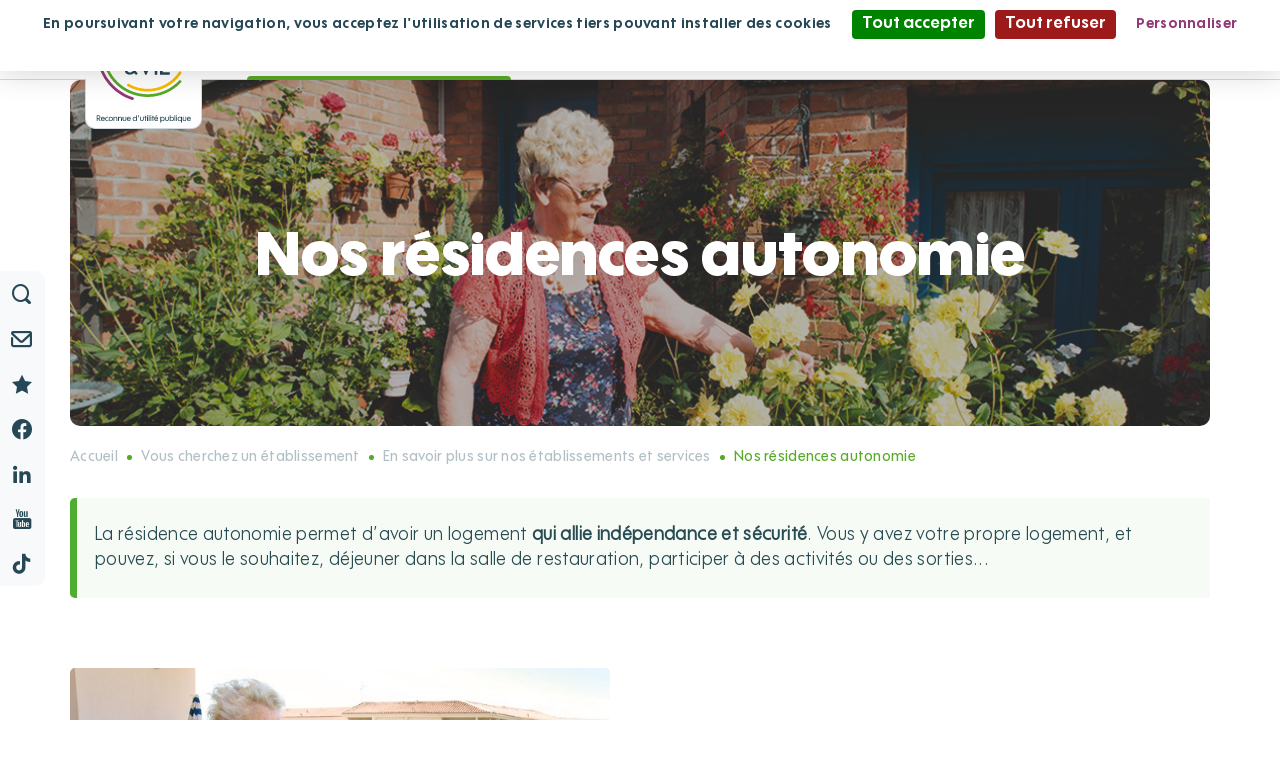

--- FILE ---
content_type: text/html;charset=UTF-8
request_url: https://www.fondationpartageetvie.org/fpv/nos-residences-autonomie-fla_5041
body_size: 28651
content:











<!DOCTYPE html>
<html lang="fr" xml:lang="fr" dir="ltr"   >
<head>
  

  <base href="https://www.fondationpartageetvie.org/"   />
  
  <meta charset="UTF-8" />
  <meta http-equiv="X-UA-Compatible" content="IE=edge" />
  <meta name="Generator" content="Jalios JCMS - Copyright (C) Jalios S.A. 2001 - 2026 - https://www.jalios.com/" />
  <meta name="viewport" content="width=device-width, initial-scale=1.0" />

  <title>Nos résidences autonomie | Fondation Partage et Vie</title>
  

  <link rel="stylesheet" href="css/csspacker.jsp?v=20251218-1&amp;css=css%2Fjalios%2Fcore%2Fcomponents%2Ftopbar%2Fjalios-topbar.css&amp;css=css%2Flib%2Ftoastr%2Ftoastr.css&amp;css=css%2Fjalios%2Fcore%2Fcomponents%2Ftoastr%2Fjalios-toastr.css&amp;css=css%2Fjalios%2Fcore%2Ffonts%2Fwebfont-roboto.css&amp;css=css%2Fjalios%2Fcore%2Ffonts%2Fwebfont-roboto-condensed.css&amp;css=css%2Fjalios%2Fcore%2Fbootstrap.css&amp;css=css%2Fjalios%2Fcore%2Ffont-icons_with_fa.css&amp;css=css%2Fjalios%2Fcore%2Fcore.css&amp;css=css%2Fjalios%2Fcore%2Fcore-theme.css&amp;css=css%2Ffff-sprite.css&amp;css=css%2Fjalios%2Fcore%2Flang.css&amp;css=css%2Fjalios%2Fcore%2Fportlet%2Fskin%2Fjalios-skin-custom-properties.css&amp;css=css%2Flib%2Fanimate%2Fanimate-custom.css&amp;css=css%2Fjalios%2Fcore%2Fcomponents%2Fanimate%2Fjalios-rippler.css&amp;css=css%2Fjalios%2Fcore%2Fjalios-dropdown-repositioning.css&amp;css=css%2Fjalios%2Fcore%2Fcomponents%2Fa11y%2Fa11y.css&amp;css=plugins%2FScrollTopPlugin%2Fcss%2Fplugin.css&amp;css=css%2Flib%2Fbootstrap-datetimepicker%2Fbootstrap-datetimepicker.css&amp;css=custom%2Fcss%2Fstandard.css" media="all" />
  <link rel="stylesheet" href="css/csspacker.jsp?v=20251218-1&amp;css=css%2Fprint.css" media="print" />
  <link rel="stylesheet" href="css/csspacker.jsp?v=20251218-1&amp;css=css%2Fjalios%2Fcore%2Fportlet%2Fskin%2Fjalios-empty.css&amp;css=css%2Ffulldisplay.css&amp;css=frontlib%2Flightgallery%2Fcss%2Flightgallery.css&amp;css=frontlib%2Flightgallery%2Fcss%2Flg-autoplay.css&amp;css=frontlib%2Flightgallery%2Fcss%2Flg-fullscreen.css&amp;css=frontlib%2Flightgallery%2Fcss%2Flg-thumbnail.css&amp;css=frontlib%2Flightgallery%2Fcss%2Flg-video.css&amp;css=frontlib%2Flightgallery%2Fcss%2Flg-zoom.css&amp;css=css%2Fjalios%2Fcore%2Fcomponents%2FimageEditor%2Fjalios-image-editor.css&amp;css=plugins%2FJMapsPlugin%2Fcss%2Fplugin.css&amp;css=css%2Flib%2Fperfectscrollbar%2F1.x%2Fperfect-scrollbar.css&amp;css=plugins%2FFPVInternetPlugin%2Fcss%2Fcommon.css&amp;css=plugins%2FFPVInternetPlugin%2Fassets%2Ficofont%2Ficomoon-fpv%2Fstyle.css&amp;css=upload%2Ffonticons%2Ffontawesome-free-6.4.0-web%2Fcss%2Fall.min.css" media="all" />

  <style media="all">
  <!--  
    
.cd-top{
  color: #f6bd05;
  background-color: #ffffff;
  border: 2px solid #ffffff;
}
.cd-is-visible:hover{
  color: #f6bd05;
  background-color: #ffffff;
  border-color: #ffffff;
}

    .js .wdglang-fr { display: block; }
  -->
  </style>
  
 
   
  
  <script >
  /* <![CDATA[ */
    document._contextPath = '';
  /* ]]> */
  </script>
  <link rel="shortcut icon" href="https://www.fondationpartageetvie.org/upload/docs/image/png/2021-04/fondationpartagevie-coul--favicon.png?v=20251218-1" />
  <link rel="canonical" href="https://www.fondationpartageetvie.org/fpv/nos-residences-autonomie-fla_5041" />
  <meta name="facebook-domain-verification" content="6gqgy9mpo2i3vnqddjxyrqxzxggzuo" />
  <meta property="og:type" content="website" />
  <meta property="og:url" content="https://www.fondationpartageetvie.org/fpv/nos-residences-autonomie-fla_5041" />
  <meta property="og:locale" content="fr_FR" />
  <meta property="og:site_name" content="Fondation Partage et Vie" />
  <meta property="og:title" content="Nos résidences autonomie" />
  <meta name="google-site-verification" content="limWsl4Uo7fAbttG8K59iJKdPC8fekTSk7nv4r2JOt4" />



<script type="text/javascript" src="plugins/RGPDCookiesPlugin/js/lib/tarteaucitron/tarteaucitron.js"></script>



</head>

<body data-channel-name="Fondation Partage et Vie" data-theme="default"  data-jalios-pack-version="20251218-1" id="AjaxCtxt-0-1769757052281" class=" body site-fondation_partage_et_vie browser-Chrome browser-css3 jcms-ttcard-enabled zone_Public WS_j_4">
  
  



<script>
	window.dataLayer = window.dataLayer || [];
	window.dataLayer.push({
		'event': 'page_view',
		'env_url': 'https://www.fondationpartageetvie.org/fpv/nos-residences-autonomie-fla_5041',
		'env_pagetype': 'EditorialPage',
		'env_currentcat': 'Nos résidences autonomie'
	});
</script><script >document.body.className = document.body.className + ' js'</script>
<a id="top" style="display:block;"></a>


  
  
  




  
    <div id="fla_6027_0"  class="Outter PortalJspCollection ID_fla_6027 box-responsive ajax-refresh-div Inner   empty-skin"   >
<div class="portlet-header-actions">
  
  
  
</div>









<div class="portal-body model-fpv">

	<header class="header-fpv">
		
			


  
    
  
  <div id="fla_6027_0_fla_5099_0" class="Outter PortletNavigate ID_fla_5099 box-responsive ajax-refresh-div Portlet PortletSkinable usage-box skin-default empty-skin" style="">
    
    <div class="portlet-body portlet-body-primary portlet-body-secondary Inner" style="">
      









<nav class="fpv-menu">

	
		
			<div class="container-logo mobile visible-xs visible-sm">
				<a href="fpv/accueil-fla_5018" title="Accueil">
					<img alt="Logo Fondation Partage & Vie" src="plugins/FPVInternetPlugin/assets/svg/logo-fpv.svg">
				</a>
			</div>
			
	
		
	<div class="menu-collapse " id="thisIsAUniqueID">
		<div class="container p-relative">
		
			
				
				
					<div class="container-logo">
						<a href="fpv/accueil-fla_5018" title="Accueil">
							<img alt="Logo Fondation Partage & Vie" src="plugins/FPVInternetPlugin/assets/svg/logo-fpv.svg">
						</a>
					</div>
					
			
			
			
			<div class="container-a ">
				
				
				
				
				
					
					
					
					
					
					
				
			</div>
			
			
			<div class="container-a ">
				
				
				
				
					
					<!-- Generate Colors -->
					
					
					



		
		

<style>
	.model-fpv .ID_fla_5033 .current-co{
		color: #57aa27;
	}
	.model-fpv .ID_fla_5033 .current-co-active{
		color: #57aa27 !important;
	}
	.model-fpv .ID_fla_5033 .current-menu-hover:hover{
		color: #57aa27 ;
	}
	.model-fpv .ID_fla_5033 .current-co-hover:hover{
		color: #57aa27;
	}
	.model-fpv .ID_fla_5033 .current-bg{
		background-color: #57aa27;
	}
	.model-fpv .ID_fla_5033 .current-bg-before::before{
		background-color: #57aa27;
	}
	.model-fpv .ID_fla_5033.current-bg-after::after{
		background-color: #57aa27;
	}
	.model-fpv .ID_fla_5033 .current-bg-after2::after{
		background-color: #57aa27;
	}
	.model-fpv .ID_fla_5033 .current-bg-before-opac-01{
		position: relative;
	}
	.model-fpv .ID_fla_5033 .current-bg-before-opac-01::before{
		background-color: #57aa27;
		content: '';
		position: absolute;
		top: 0;
		bottom: 0;
		left: 0;
		right: 0;
		opacity: 0.05;
	}
	.model-fpv .ID_fla_5033 .current-bg-before-opac-01.to-the-back::before{
		background-color: #57aa27;
		content: '';
		position: absolute;
		top: 0;
		bottom: 0;
		left: 0;
		right: 0;
		opacity: 0.05;
		z-index: -1;
	}
	.model-fpv .ID_fla_5033 .current-bo{
		border-color: #57aa27;
	}
	.model-fpv .ID_fla_5033 .simple-scrollbar-sticker-carousel .ps__thumb-x{
		background-color: #57aa27;
	}
</style>

		
	


				
					<a href="#fla_5033" class="collapsed list-group-item-submenu ID_fla_5033 current-bg-after current" data-toggle="collapse" data-parent="#thisIsAUniqueID">
						
						<span class="text">
							Vous cherchez un établissement
						</span>
						
						
							<span class="icon current-co">
								<img src="plugins/FPVInternetPlugin/assets/svg/triangle-green.svg" alt="Vous cherchez un établissement"/>
							</span>
						
					</a>
					
					
					<div id="fla_5033" class="collapse submenu list-group-submenu ID_fla_5033">
						<div class="container">
							
								<figure class="container-img-cat visible-md-inline-block visible-lg-inline-block ta-center">
									<span class="border-img current-bo"></span>
									<img src="upload/docs/image/jpeg/2020-07/1_-_menu_etablissement.jpg" />
									
								</figure>
							
							
							<div class="list d-inline-block">
								
									
									
									
									
									
									
									
									
									
									
										
										
										
										
										<a id="fla_5037" class=' current-menu-hover'  href="fpv/rechercher-un-etablissement-fla_5037">
											
											
												<span class="icon">
													<img src="plugins/FPVInternetPlugin/assets/svg/triangle-green.svg" alt="Rechercher un établissement"/>
												</span>
											
											
											<span class="text">
												Rechercher un établissement
											</span>
										</a>
										
									
									
									
								
									
									
									
									
									
									
									
									
									
									
											<a href="fpv/rechercher-un-etablissement-fla_5038#foundationandservices" class="  current-menu-hover close-menu-fpv" data-parent="#thisIsAUniqueID">
												
												
													<span class="icon">
														<img src="plugins/FPVInternetPlugin/assets/svg/triangle-grey.svg" alt="En savoir plus sur nos établissements et services"/>
													</span>
												
												
												
												<span class="text">
													En savoir plus sur nos établissements et services
												</span>
											
											</a>
										
										
										<div id="fla_5038" class="collapse in submenu submenu-2 list-group-submenu">
										
											
												
												
												
												
												<a class="  current-menu-hover title" href="fpv/nos-ehpad-fla_5040">
													
													
														<span class="icon">
															<img src="plugins/FPVInternetPlugin/assets/svg/triangle-grey-filed.svg" alt="Nos EHPAD"/>
														</span>
													
													
													<span class="text">
														Nos EHPAD
													</span>
												</a>
												
											
												
												
												
												
												<a class=" current current-co-active current-menu-hover title" href="fpv/nos-residences-autonomie-fla_5041">
													
													
														<span class="icon">
															<img src="plugins/FPVInternetPlugin/assets/svg/triangle-grey-filed.svg" alt="Nos résidences autonomie"/>
														</span>
													
													
													<span class="text">
														Nos résidences autonomie
													</span>
												</a>
												
											
												
												
												
												
												<a class="  current-menu-hover title" href="fpv/nos-etablissements-pour-personnes-handicapees-fla_5042">
													
													
														<span class="icon">
															<img src="plugins/FPVInternetPlugin/assets/svg/triangle-grey-filed.svg" alt="Nos établissements pour personnes handicapées"/>
														</span>
													
													
													<span class="text">
														Nos établissements pour personnes handicapées
													</span>
												</a>
												
											
												
												
												
												
												<a class="  current-menu-hover title" href="fpv/nos-soins-de-suite-et-de-readaptation-fla_5043">
													
													
														<span class="icon">
															<img src="plugins/FPVInternetPlugin/assets/svg/triangle-grey-filed.svg" alt="Nos soins de suite et de réadaptation"/>
														</span>
													
													
													<span class="text">
														Nos soins de suite et de réadaptation
													</span>
												</a>
												
											
												
												
												
												
												<a class="  current-menu-hover title" href="fpv/nos-services-a-domicile-fla_5045">
													
													
														<span class="icon">
															<img src="plugins/FPVInternetPlugin/assets/svg/triangle-grey-filed.svg" alt="Nos services à domicile"/>
														</span>
													
													
													<span class="text">
														Nos services à domicile
													</span>
												</a>
												
											
												
												
												
												
												<a class="  current-menu-hover title" href="fpv/nos-accueils-de-jour-fla_5046">
													
													
														<span class="icon">
															<img src="plugins/FPVInternetPlugin/assets/svg/triangle-grey-filed.svg" alt="Nos accueils de jour"/>
														</span>
													
													
													<span class="text">
														Nos accueils de jour
													</span>
												</a>
												
											
												
												
												
												
												<a class="  current-menu-hover title" href="fpv/nos-centres-de-ressources-territoriaux-crt-pfpv_105365">
													
													
														<span class="icon">
															<img src="plugins/FPVInternetPlugin/assets/svg/triangle-grey-filed.svg" alt="Nos centres de ressources territoriaux (CRT)"/>
														</span>
													
													
													<span class="text">
														Nos centres de ressources territoriaux (CRT)
													</span>
												</a>
												
											
												
												
												
												
											
										</div>
										
									
									
									
								
									
									
									
									
									
									
									
									
									
									
										
										
										
										
										<a id="fla_5039" class=' current-menu-hover'  href="fpv/nos-temoignages-fla_5039">
											
											
												<span class="icon">
													<img src="plugins/FPVInternetPlugin/assets/svg/triangle-grey.svg" alt="Nos témoignages"/>
												</span>
											
											
											<span class="text">
												Nos témoignages
											</span>
										</a>
										
									
									
									
								
							</div>
						</div>
					</div>
					
				
			</div>
			
			
			<div class="container-a ">
				
				
				
				
				
					
					
					
					
					
						<a id="fla_5034" class=' current-menu-hover'  href="fpv/fla_5034/nous-rejoindre">
							
								<span class="icon">
									<img src="plugins/FPVInternetPlugin/assets/svg/triangle-turquoise.svg" alt="Nous rejoindre"/>
								</span>
							
							<span class="text">
								Nous rejoindre
							</span>
						</a>
					
					
				
			</div>
			
			
			<div class="container-a ">
				
				
				
				
					
					<!-- Generate Colors -->
					
					
					



		
		

<style>
	.model-fpv .ID_pfpv_36849 .current-co{
		color: #e43357;
	}
	.model-fpv .ID_pfpv_36849 .current-co-active{
		color: #e43357 !important;
	}
	.model-fpv .ID_pfpv_36849 .current-menu-hover:hover{
		color: #e43357 ;
	}
	.model-fpv .ID_pfpv_36849 .current-co-hover:hover{
		color: #e43357;
	}
	.model-fpv .ID_pfpv_36849 .current-bg{
		background-color: #e43357;
	}
	.model-fpv .ID_pfpv_36849 .current-bg-before::before{
		background-color: #e43357;
	}
	.model-fpv .ID_pfpv_36849.current-bg-after::after{
		background-color: #e43357;
	}
	.model-fpv .ID_pfpv_36849 .current-bg-after2::after{
		background-color: #e43357;
	}
	.model-fpv .ID_pfpv_36849 .current-bg-before-opac-01{
		position: relative;
	}
	.model-fpv .ID_pfpv_36849 .current-bg-before-opac-01::before{
		background-color: #e43357;
		content: '';
		position: absolute;
		top: 0;
		bottom: 0;
		left: 0;
		right: 0;
		opacity: 0.05;
	}
	.model-fpv .ID_pfpv_36849 .current-bg-before-opac-01.to-the-back::before{
		background-color: #e43357;
		content: '';
		position: absolute;
		top: 0;
		bottom: 0;
		left: 0;
		right: 0;
		opacity: 0.05;
		z-index: -1;
	}
	.model-fpv .ID_pfpv_36849 .current-bo{
		border-color: #e43357;
	}
	.model-fpv .ID_pfpv_36849 .simple-scrollbar-sticker-carousel .ps__thumb-x{
		background-color: #e43357;
	}
</style>

		
	


				
					<a href="#pfpv_36849" class="collapsed list-group-item-submenu ID_pfpv_36849 current-bg-after " data-toggle="collapse" data-parent="#thisIsAUniqueID">
						
						<span class="text">
							Nous soutenir
						</span>
						
						
							<span class="icon current-co">
								<img src="plugins/FPVInternetPlugin/assets/svg/triangle-magenta.svg" alt="Nous soutenir"/>
							</span>
						
					</a>
					
					
					<div id="pfpv_36849" class="collapse submenu list-group-submenu ID_pfpv_36849">
						<div class="container">
							
								<figure class="container-img-cat visible-md-inline-block visible-lg-inline-block ta-center">
									<span class="border-img current-bo"></span>
									<img src="upload/docs/image/jpeg/2023-07/comment-don-ehpad.jpg" />
									
								</figure>
							
							
							<div class="list d-inline-block">
								
									
									
									
									
									
									
									
									
									
									
											<a href="fpv/comment-nous-soutenir-pfpv_37058" class="  current-menu-hover close-menu-fpv" data-parent="#thisIsAUniqueID">
												
												
													<span class="icon">
														<img src="plugins/FPVInternetPlugin/assets/svg/triangle-grey.svg" alt="Comment nous soutenir ?"/>
													</span>
												
												
												
												<span class="text">
													Comment nous soutenir ?
												</span>
											
											</a>
										
										
										<div id="pfpv_37058" class="collapse in submenu submenu-2 list-group-submenu">
										
											
												
												
												
												
												<a class="  current-menu-hover title" href="fpv/pfpv_36856/faire-un-don">
													
													
														<span class="icon">
															<img src="plugins/FPVInternetPlugin/assets/svg/triangle-grey-filed.svg" alt="Faire un don"/>
														</span>
													
													
													<span class="text">
														Faire un don
													</span>
												</a>
												
											
												
												
												
												
												<a class="  current-menu-hover title" href="fpv/faire-un-don-regulier-pfpv_37066">
													
													
														<span class="icon">
															<img src="plugins/FPVInternetPlugin/assets/svg/triangle-grey-filed.svg" alt="Faire un don régulier"/>
														</span>
													
													
													<span class="text">
														Faire un don régulier
													</span>
												</a>
												
											
												
												
												
												
												<a class="  current-menu-hover title" href="fpv/legs-donation-et-assurance-vie-pfpv_37073">
													
													
														<span class="icon">
															<img src="plugins/FPVInternetPlugin/assets/svg/triangle-grey-filed.svg" alt="Legs, donation et assurance-vie"/>
														</span>
													
													
													<span class="text">
														Legs, donation et assurance-vie
													</span>
												</a>
												
											
												
												
												
												
												<a class="  current-menu-hover title" href="fpv/faire-un-don-ifi-pfpv_37072">
													
													
														<span class="icon">
															<img src="plugins/FPVInternetPlugin/assets/svg/triangle-grey-filed.svg" alt="Faire un don IFI"/>
														</span>
													
													
													<span class="text">
														Faire un don IFI
													</span>
												</a>
												
											
												
												
												
												
												<a class="  current-menu-hover title" href="fpv/faire-un-don-en-faveur-d-un-etablissement-pfpv_38999">
													
													
														<span class="icon">
															<img src="plugins/FPVInternetPlugin/assets/svg/triangle-grey-filed.svg" alt="Faire un don en faveur d'un établissement"/>
														</span>
													
													
													<span class="text">
														Faire un don en faveur d'un établissement
													</span>
												</a>
												
											
												
												
												
												
												<a class="  current-menu-hover title" href="fpv/faire-du-mecenat-d-entreprise-pfpv_37074">
													
													
														<span class="icon">
															<img src="plugins/FPVInternetPlugin/assets/svg/triangle-grey-filed.svg" alt="Faire du mécénat d'entreprise"/>
														</span>
													
													
													<span class="text">
														Faire du mécénat d'entreprise
													</span>
												</a>
												
											
										</div>
										
									
									
									
								
									
									
									
									
									
									
									
									
									
									
										
										
										
										
										<a id="pfpv_36852" class=' current-menu-hover'  href="fpv/pourquoi-nous-soutenir-pfpv_36852">
											
											
												<span class="icon">
													<img src="plugins/FPVInternetPlugin/assets/svg/triangle-grey.svg" alt="Pourquoi nous soutenir ?"/>
												</span>
											
											
											<span class="text">
												Pourquoi nous soutenir ?
											</span>
										</a>
										
									
									
									
								
									
									
									
									
									
									
									
									
									
									
											<a href="fpv/les-appels-a-dons-en-cours-pfpv_37076" class="  current-menu-hover close-menu-fpv" data-parent="#thisIsAUniqueID">
												
												
													<span class="icon">
														<img src="plugins/FPVInternetPlugin/assets/svg/triangle-grey.svg" alt="Les appels à dons en cours"/>
													</span>
												
												
												
												<span class="text">
													Les appels à dons en cours
												</span>
											
											</a>
										
										
										<div id="pfpv_37076" class="collapse in submenu submenu-2 list-group-submenu">
										
											
												
												
												
												
											
												
												
												
												
											
												
												
												
												
											
												
												
												
												
											
												
												
												
												
											
												
												
												
												
											
												
												
												
												
											
										</div>
										
									
									
									
								
									
									
									
									
									
									
									
									
									
									
										
										
										
										
									
									
									
								
									
									
									
									
									
									
									
									
									
									
										
										
										
										
									
									
									
								
							</div>
						</div>
					</div>
					
				
			</div>
			
			
			<div class="container-a ">
				
				
				
				
					
					<!-- Generate Colors -->
					
					
					



		
		

<style>
	.model-fpv .ID_fla_5035 .current-co{
		color: #933877;
	}
	.model-fpv .ID_fla_5035 .current-co-active{
		color: #933877 !important;
	}
	.model-fpv .ID_fla_5035 .current-menu-hover:hover{
		color: #933877 ;
	}
	.model-fpv .ID_fla_5035 .current-co-hover:hover{
		color: #933877;
	}
	.model-fpv .ID_fla_5035 .current-bg{
		background-color: #933877;
	}
	.model-fpv .ID_fla_5035 .current-bg-before::before{
		background-color: #933877;
	}
	.model-fpv .ID_fla_5035.current-bg-after::after{
		background-color: #933877;
	}
	.model-fpv .ID_fla_5035 .current-bg-after2::after{
		background-color: #933877;
	}
	.model-fpv .ID_fla_5035 .current-bg-before-opac-01{
		position: relative;
	}
	.model-fpv .ID_fla_5035 .current-bg-before-opac-01::before{
		background-color: #933877;
		content: '';
		position: absolute;
		top: 0;
		bottom: 0;
		left: 0;
		right: 0;
		opacity: 0.05;
	}
	.model-fpv .ID_fla_5035 .current-bg-before-opac-01.to-the-back::before{
		background-color: #933877;
		content: '';
		position: absolute;
		top: 0;
		bottom: 0;
		left: 0;
		right: 0;
		opacity: 0.05;
		z-index: -1;
	}
	.model-fpv .ID_fla_5035 .current-bo{
		border-color: #933877;
	}
	.model-fpv .ID_fla_5035 .simple-scrollbar-sticker-carousel .ps__thumb-x{
		background-color: #933877;
	}
</style>

		
	


				
					<a href="#fla_5035" class="collapsed list-group-item-submenu ID_fla_5035 current-bg-after " data-toggle="collapse" data-parent="#thisIsAUniqueID">
						
						<span class="text">
							Partage et Vie
						</span>
						
						
							<span class="icon current-co">
								<img src="plugins/FPVInternetPlugin/assets/svg/triangle-purple.svg" alt="Partage et Vie"/>
							</span>
						
					</a>
					
					
					<div id="fla_5035" class="collapse submenu list-group-submenu ID_fla_5035">
						<div class="container">
							
								<figure class="container-img-cat visible-md-inline-block visible-lg-inline-block ta-center">
									<span class="border-img current-bo"></span>
									<img src="upload/docs/image/jpeg/2020-07/2019_ales_v.couteron_a0a0249.jpg" />
									
								</figure>
							
							
							<div class="list d-inline-block">
								
									
									
									
									
									
									
									
									
									
									
										
										
										
										
										<a id="fla_5057" class=' current-menu-hover'  href="fpv/qui-sommes-nous-fla_5057">
											
											
												<span class="icon">
													<img src="plugins/FPVInternetPlugin/assets/svg/triangle-purple.svg" alt="Qui sommes-nous ?"/>
												</span>
											
											
											<span class="text">
												Qui sommes-nous ?
											</span>
										</a>
										
									
									
									
								
									
									
									
									
									
									
									
									
									
									
										
										
										
										
										<a id="fla_5058" class=' current-menu-hover'  href="fpv/notre-mission-et-nos-convictions-fla_5058">
											
											
												<span class="icon">
													<img src="plugins/FPVInternetPlugin/assets/svg/triangle-grey.svg" alt="Notre mission et nos convictions"/>
												</span>
											
											
											<span class="text">
												Notre mission et nos convictions
											</span>
										</a>
										
									
									
									
								
									
									
									
									
									
									
									
									
									
									
										
										
										
										
										<a id="fla_5060" class=' current-menu-hover'  href="fpv/notre-histoire-fla_5060">
											
											
												<span class="icon">
													<img src="plugins/FPVInternetPlugin/assets/svg/triangle-grey.svg" alt="Notre histoire"/>
												</span>
											
											
											<span class="text">
												Notre histoire
											</span>
										</a>
										
									
									
									
								
									
									
									
									
									
									
									
									
									
									
											<a href="fpv/notre-demarche-ethique-fla_5061" class="  current-menu-hover close-menu-fpv" data-parent="#thisIsAUniqueID">
												
												
													<span class="icon">
														<img src="plugins/FPVInternetPlugin/assets/svg/triangle-grey.svg" alt="Notre démarche éthique"/>
													</span>
												
												
												
												<span class="text">
													Notre démarche éthique
												</span>
											
											</a>
										
										
										<div id="fla_5061" class="collapse in submenu submenu-2 list-group-submenu">
										
											
												
												
												
												
											
										</div>
										
									
									
									
								
									
									
									
									
									
									
									
									
									
									
										
										
										
										
										<a id="fla_5062" class=' current-menu-hover'  href="fpv/gouvernance-et-organisation-fla_5062">
											
											
												<span class="icon">
													<img src="plugins/FPVInternetPlugin/assets/svg/triangle-grey.svg" alt="Gouvernance et organisation"/>
												</span>
											
											
											<span class="text">
												Gouvernance et organisation
											</span>
										</a>
										
									
									
									
								
									
									
									
									
									
									
									
									
									
									
										
										
										
										
									
									
									
								
									
									
									
									
									
									
									
									
									
									
										
										
										
										
										<a id="pfpv_99226" class=' current-menu-hover'  href="fpv/nos-podcasts-pfpv_99226">
											
											
												<span class="icon">
													<img src="plugins/FPVInternetPlugin/assets/svg/triangle-grey.svg" alt="Nos podcasts"/>
												</span>
											
											
											<span class="text">
												Nos podcasts
											</span>
										</a>
										
									
									
									
								
									
									
									
									
									
									
									
									
									
									
											<a href="fpv/nos-solutions-fla_5059" class="  current-menu-hover close-menu-fpv" data-parent="#thisIsAUniqueID">
												
												
													<span class="icon">
														<img src="plugins/FPVInternetPlugin/assets/svg/triangle-grey.svg" alt="Nos solutions"/>
													</span>
												
												
												
												<span class="text">
													Nos solutions
												</span>
											
											</a>
										
										
										<div id="fla_5059" class="collapse in submenu submenu-2 list-group-submenu">
										
											
												
												
												
												
												<a class="  current-menu-hover title" href="fpv/pour-les-personnes-agees-fpv_7444">
													
													
														<span class="icon">
															<img src="plugins/FPVInternetPlugin/assets/svg/triangle-grey-filed.svg" alt="Pour les personnes âgées"/>
														</span>
													
													
													<span class="text">
														Pour les personnes âgées
													</span>
												</a>
												
											
												
												
												
												
												<a class="  current-menu-hover title" href="fpv/pour-les-personnes-en-situation-de-handicap-fpv_7445">
													
													
														<span class="icon">
															<img src="plugins/FPVInternetPlugin/assets/svg/triangle-grey-filed.svg" alt="Pour les personnes en situation de handicap"/>
														</span>
													
													
													<span class="text">
														Pour les personnes en situation de handicap
													</span>
												</a>
												
											
												
												
												
												
												<a class="  current-menu-hover title" href="fpv/pour-les-patients-fpv_7448">
													
													
														<span class="icon">
															<img src="plugins/FPVInternetPlugin/assets/svg/triangle-grey-filed.svg" alt="Pour les patients"/>
														</span>
													
													
													<span class="text">
														Pour les patients
													</span>
												</a>
												
											
										</div>
										
									
									
									
								
									
									
									
									
									
									
									
									
									
									
										
										
										
										
									
									
									
								
							</div>
						</div>
					</div>
					
				
			</div>
			
			
			<div class="container-a ">
				
				
				
				
					
					<!-- Generate Colors -->
					
					
					



		
		

<style>
	.model-fpv .ID_fla_5036 .current-co{
		color: #f9ba00;
	}
	.model-fpv .ID_fla_5036 .current-co-active{
		color: #f9ba00 !important;
	}
	.model-fpv .ID_fla_5036 .current-menu-hover:hover{
		color: #f9ba00 ;
	}
	.model-fpv .ID_fla_5036 .current-co-hover:hover{
		color: #f9ba00;
	}
	.model-fpv .ID_fla_5036 .current-bg{
		background-color: #f9ba00;
	}
	.model-fpv .ID_fla_5036 .current-bg-before::before{
		background-color: #f9ba00;
	}
	.model-fpv .ID_fla_5036.current-bg-after::after{
		background-color: #f9ba00;
	}
	.model-fpv .ID_fla_5036 .current-bg-after2::after{
		background-color: #f9ba00;
	}
	.model-fpv .ID_fla_5036 .current-bg-before-opac-01{
		position: relative;
	}
	.model-fpv .ID_fla_5036 .current-bg-before-opac-01::before{
		background-color: #f9ba00;
		content: '';
		position: absolute;
		top: 0;
		bottom: 0;
		left: 0;
		right: 0;
		opacity: 0.05;
	}
	.model-fpv .ID_fla_5036 .current-bg-before-opac-01.to-the-back::before{
		background-color: #f9ba00;
		content: '';
		position: absolute;
		top: 0;
		bottom: 0;
		left: 0;
		right: 0;
		opacity: 0.05;
		z-index: -1;
	}
	.model-fpv .ID_fla_5036 .current-bo{
		border-color: #f9ba00;
	}
	.model-fpv .ID_fla_5036 .simple-scrollbar-sticker-carousel .ps__thumb-x{
		background-color: #f9ba00;
	}
</style>

		
	


				
					<a href="#fla_5036" class="collapsed list-group-item-submenu ID_fla_5036 current-bg-after " data-toggle="collapse" data-parent="#thisIsAUniqueID">
						
						<span class="text">
							le Mag'
						</span>
						
						
							<span class="icon current-co">
								<img src="plugins/FPVInternetPlugin/assets/svg/triangle-yellow.svg" alt="le Mag'"/>
							</span>
						
					</a>
					
					
					<div id="fla_5036" class="collapse submenu list-group-submenu ID_fla_5036">
						<div class="container">
							
								<figure class="container-img-cat visible-md-inline-block visible-lg-inline-block ta-center">
									<span class="border-img current-bo"></span>
									<img src="upload/docs/image/jpeg/2020-07/2017_cherbourg_ermitage_t.gogny_tgo8785_-_copie.jpg" />
									
								</figure>
							
							
							<div class="list d-inline-block">
								
									
									
									
									
									
									
									
									
									
									
										
										
										
										
										<a id="fla_5063" class=' current-menu-hover'  href="fpv/decouvrez-tous-nos-contenus-fla_5063">
											
											
												<span class="icon">
													<img src="plugins/FPVInternetPlugin/assets/svg/triangle-yellow.svg" alt="Découvrez tous nos contenus"/>
												</span>
											
											
											<span class="text">
												Découvrez tous nos contenus
											</span>
										</a>
										
									
									
									
								
									
									
									
									
									
									
									
									
									
									
										
										
										
										
										<a id="fla_5064" class=' current-menu-hover'  href="fpv/nos-actualites-fla_5064">
											
											
												<span class="icon">
													<img src="plugins/FPVInternetPlugin/assets/svg/triangle-grey.svg" alt="Nos actualités"/>
												</span>
											
											
											<span class="text">
												Nos actualités
											</span>
										</a>
										
									
									
									
								
									
									
									
									
									
									
									
									
									
									
										
										
										
										
										<a id="fla_5065" class=' current-menu-hover'  href="fpv/nos-dossiers-fla_5065">
											
											
												<span class="icon">
													<img src="plugins/FPVInternetPlugin/assets/svg/triangle-grey.svg" alt="Nos dossiers"/>
												</span>
											
											
											<span class="text">
												Nos dossiers
											</span>
										</a>
										
									
									
									
								
									
									
									
									
									
									
									
									
									
									
										
										
										
										
										<a id="fla_5066" class=' current-menu-hover'  href="fpv/nos-fiches-pratiques-fla_5066">
											
											
												<span class="icon">
													<img src="plugins/FPVInternetPlugin/assets/svg/triangle-grey.svg" alt="Nos fiches pratiques"/>
												</span>
											
											
											<span class="text">
												Nos fiches pratiques
											</span>
										</a>
										
									
									
									
								
									
									
									
									
									
									
									
									
									
									
										
										
										
										
										<a id="fla_5067" class=' current-menu-hover'  href="fpv/nos-publications-fla_5067">
											
											
												<span class="icon">
													<img src="plugins/FPVInternetPlugin/assets/svg/triangle-grey.svg" alt="Nos publications"/>
												</span>
											
											
											<span class="text">
												Nos publications
											</span>
										</a>
										
									
									
									
								
							</div>
						</div>
					</div>
					
				
			</div>
			
			

							


<!-- 				<div class="container-social-network hidden-md"> -->

<!-- 				</div> -->


			
			
				<a href="https://soutenir.fondationpartageetvie.org/b/mon-don" class="btn-donation-main-menu btn-fpv-2 fs-16 fz-16 js-ripple bg-fpv-magenta p-absolute"  target="_blank">
					
					
						<span class="text">Faire un don</span>
					
					
					
						<span class="jalios-icon icon icomoon-heart5 co-fpv-white"></span>
					
					
				</a>
				
				
					<a href="https://soutenir.fondationpartageetvie.org/b/mon-don" class="btn-donation-main-menu-just-icon fz-16 js-ripple bg-fpv-magenta p-absolute ta-center"  target="_blank">
						<span class="jalios-icon icon icomoon-heart5 co-fpv-white"></span>
					</a>
				
				
			
			
		</div><!-- end container -->
		
		<div class="container-action px-5 visible-xs visible-sm">
			<div class="like-fpv-cross-menu">
				<div class="item"></div>
				<div class="item"></div>
				<div class="item"></div>
				<div class="item">
					<div class="container-link">
						<div class="close-menu-fpv icon icon-fpv-plus"></div>
					</div>
				</div>
			</div>
		</div>
		
	</div>
	
</nav>

    </div>
    
  </div>
  

  



  
    
  
  <div id="fla_6027_0_fla_5101_1" class="Outter PortletNavigate ID_fla_5101 box-responsive ajax-refresh-div Portlet PortletSkinable usage-box skin-default empty-skin" style="">
    
    <div class="portlet-body portlet-body-primary portlet-body-secondary Inner" style="">
      

<div class="container container-cross-menu py-0"></div>
<div id="fpv-cross-menu" class="fpv-cross-menu hidden-print">
	
	
	
	
	
		<div class="item">
			
			
			
			
				
				
					<div class="container-link toggle-show cross-menu-search">
						<div class="drawer include search">
							
								


  
    
  
  <div id="fla_6027_0_fla_5101_1_fla_5127_0" class="Outter PortletSearch ID_fla_5127 box-responsive ajax-refresh-div Portlet PortletSkinable usage-box skin-default empty-skin" style="">
    
    <div class="portlet-body portlet-body-primary portlet-body-secondary Inner" style="">
      






<form action="plugins/FPVInternetPlugin/jsp/front/query.jsp" method="get" name="search" class="noSingleSubmitButton">

  <div  class="widget widget-light input-group tab-pane jalios-input-group widget-name-text border-current-color">
        
	    
    
    <input class="form-control search" type="text" name="text" size="20" placeholder="Rechercher..." value=""/>
          

    <span class="container-btn-rounded">
      <button class="btn btn-default btn-rounded" value="true" name="opSearch" type="submit"><span class="icon-btn icon-fpv-recherche"></span></button>
    </span>

  
	    </div> 
  <input type="hidden" name="types" value="com.jalios.jcms.Content"/>
<input type="hidden" name="typesOff" value="generated.StickerCarouselBlock"/>
<input type="hidden" name="typesOff" value="generated.KeynumberBlock"/>
<input type="hidden" name="typesOff" value="generated.PictureAndTextPageBlock"/>
<input type="hidden" name="typesOff" value="generated.VideoAndTextPageBlock"/>
<input type="hidden" name="typesOff" value="generated.RebondBlock"/>
<input type="hidden" name="typesOff" value="generated.TextBlock"/>
<input type="hidden" name="typesOff" value="generated.FeaturesListBlock"/>
<input type="hidden" name="typesOff" value="generated.LogoListBlock"/>
<input type="hidden" name="typesOff" value="generated.ThematicListBlock"/>
<input type="hidden" name="typesOff" value="generated.KeywordBlock"/>
<input type="hidden" name="typesOff" value="generated.PictureSeparatorBlock"/>
<input type="hidden" name="typesOff" value="generated.Testimonial"/>
<input type="hidden" name="typesOff" value="generated.ContactFPV"/>
<input type="hidden" name="typesOff" value="generated.Shortcut"/>
<input type="hidden" name="typesOff" value="TermDefinition"/>
<input type="hidden" name="typesOff" value="generated.KeyFigureEditorialPage"/>
<input type="hidden" name="typesOff" value="generated.EditorialPage"/>
<input type="hidden" name="textSearch" value="true"/>
<input type="hidden" name="cidsOff" value="pfpv_40909"/>

  



  <input type="hidden" name="id" value="fla_5041" />


</form>


    </div>
    
  </div>
  

  
 
								
						</div>
						
						
							<div class="icon icon-fpv-recherche" title="Recherche"></div>
						
					</div>
				
			
		</div>
	
		
	
	
	
	
		<div class="item">
			
			
			
			
				
				
					
						
						<a id="book_fla_5015" class='container-link '  href="fpv/contact-fla_5015">
							<div class="drawer text">
								Contact
							</div>
							
							
							
								<div class="icon icon-fpv-contact" title="Contact"></div>
							
						</a>
							
					
				
			
		</div>
	
		
	
	
	
	
		<div class="item">
			
			
			
			
				
				
					
				
			
		</div>
	
		
	
	
	
	
		<div class="item">
			
			
			
			
				
				
					
						
						<a id="book_fla_5016" class='container-link '  href="fpv/favoris-fla_5016">
							<div class="drawer text">
								Favoris
							</div>
							
							
							
								<div class="icon icomoon-star-full2" title="Favoris"></div>
							
						</a>
							
					
				
			
		</div>
	
		
	
	
	
	
		
	
	
	
	
		<div class="item">
			
			
			
			
				
				
					
						
						<a id="book_pfpv_36833" class='container-link '  href="fpv/pfpv_36833/facebook">
							<div class="drawer text">
								Facebook
							</div>
							
							
							
								<div class="icon icon-fpv-facebook" title="Facebook"></div>
							
						</a>
							
					
				
			
		</div>
	
		
	
	
	
	
		<div class="item">
			
			
			
			
				
				
					
						
						<a id="book_pfpv_36834" class='container-link '  href="fpv/pfpv_36834/linkedin">
							<div class="drawer text">
								LinkedIn
							</div>
							
							
							
								<div class="icon icon-fpv-linkedin" title="LinkedIn"></div>
							
						</a>
							
					
				
			
		</div>
	
		
	
	
	
	
		<div class="item">
			
			
			
			
				
				
					
						
						<a id="book_pfpv_36835" class='container-link '  href="fpv/pfpv_36835/youtube">
							<div class="drawer text">
								YouTube
							</div>
							
							
							
								<div class="icon icon-fpv-youtube" title="YouTube"></div>
							
						</a>
							
					
				
			
		</div>
	
		
	
	
	
	
		<div class="item">
			
			
			
			
				
				
					
						
						<a id="book_pfpv_102931" class='container-link '  href="fpv/pfpv_102931/tiktok">
							<div class="drawer text">
								Tiktok
							</div>
							
							
							
								<div class="icon fa-brands fa-tiktok" title="Tiktok"></div>
							
						</a>
							
					
				
			
		</div>
	
		
	
	
		<div class="item item-menu visible-xs-inline-block visible-sm-inline-block">
			<div class="btn-menu-fpv">
				<img src="plugins/FPVInternetPlugin/assets/svg/icon-menu.svg" alt="Menu Principal" />
			</div>
		</div>
</div>

    </div>
    
  </div>
  

  

		
	</header>
	
	
	<main class="main-fpv">
	
		
		
			


  
    <div id="fla_6027_0_fla_6028_2"  class="Outter PortletSelection ID_fla_6028 box-responsive ajax-refresh-div Portlet PortletCollection Inner   empty-skin"   >
<div class="portlet-header-actions">
  
  
  
</div>  


  
    
  
  <div id="fla_6027_0_fla_6028_2_fla_6030_0" class="Outter PortletQueryForeach ID_fla_6030 box-responsive ajax-refresh-div Portlet PortletSkinable usage-box skin-default empty-skin" style="">
    
    <div class="portlet-body portlet-body-primary portlet-body-secondary Inner" style="">
      











  





<!-- <div class="search-job-in-industry row"> -->
<!-- 	<div class="col-xs-12"> -->
<!-- 		<button class="d-flex spontaneous-apply p-18 ff-bold co-fpv-turquoise my-auto justify-content-center align-items-center p-relative"> -->
<!-- 			<div class="circle-icon bg-fpv-turquoise d-flex justify-content-center align-items-center mr-15"><span class="icon-fpv-contact co-fpv-white"></span></div> -->
<!-- 			Envoyer une candidature spontanée -->
<!-- 		</button> -->
<!-- 		<hr class="hidden-xs p-relative"> -->
<!-- 	</div> -->
<!-- </div> -->

<!-- Generate Colors -->






		
		

<style>
	.model-fpv .ID_fpv_7420 .current-co{
		color: #4fae2f;
	}
	.model-fpv .ID_fpv_7420 .current-co-active{
		color: #4fae2f !important;
	}
	.model-fpv .ID_fpv_7420 .current-menu-hover:hover{
		color: #4fae2f ;
	}
	.model-fpv .ID_fpv_7420 .current-co-hover:hover{
		color: #4fae2f;
	}
	.model-fpv .ID_fpv_7420 .current-bg{
		background-color: #4fae2f;
	}
	.model-fpv .ID_fpv_7420 .current-bg-before::before{
		background-color: #4fae2f;
	}
	.model-fpv .ID_fpv_7420.current-bg-after::after{
		background-color: #4fae2f;
	}
	.model-fpv .ID_fpv_7420 .current-bg-after2::after{
		background-color: #4fae2f;
	}
	.model-fpv .ID_fpv_7420 .current-bg-before-opac-01{
		position: relative;
	}
	.model-fpv .ID_fpv_7420 .current-bg-before-opac-01::before{
		background-color: #4fae2f;
		content: '';
		position: absolute;
		top: 0;
		bottom: 0;
		left: 0;
		right: 0;
		opacity: 0.05;
	}
	.model-fpv .ID_fpv_7420 .current-bg-before-opac-01.to-the-back::before{
		background-color: #4fae2f;
		content: '';
		position: absolute;
		top: 0;
		bottom: 0;
		left: 0;
		right: 0;
		opacity: 0.05;
		z-index: -1;
	}
	.model-fpv .ID_fpv_7420 .current-bo{
		border-color: #4fae2f;
	}
	.model-fpv .ID_fpv_7420 .simple-scrollbar-sticker-carousel .ps__thumb-x{
		background-color: #4fae2f;
	}
</style>

		
	



<div class="fullDisplay EditorialPage ID_fpv_7420 model-fpv " itemscope="itemscope">
	<div class="container">
	
		<div class="header-with-top-img">
			
			<div class="row">
				<div class="col-xs-12">
						
							<div class="header-img d-flex justify-content-center br-10 ta-center bg-opac-fpv-black-03">
							
								
									
										<!-- Besoin du module SmartMediaPlugin pour utiliser cette .jspf 

Surcharge de la version seomodule 1.0.47 pour ajouter la gestion de l'image lazy-loading dans slick -->


		
	
	
	
	
	
	
		
			<picture class="fake-background" >
				
				
					
						<source media="(max-width: 640px)" srcset="upload/docs/image/jpeg/2020-06/header_dim_ok_2020-06-30_11-00-35_818.jpg.associated/th-640x480-header_dim_ok_2020-06-30_11-00-35_818.jpg.jpg">
					
				
				
				
					
						<source media="(max-width: 800px)" srcset="upload/docs/image/jpeg/2020-06/header_dim_ok_2020-06-30_11-00-35_818.jpg.associated/th-800x600-header_dim_ok_2020-06-30_11-00-35_818.jpg.jpg">
					
				
				
				
					
						<source media="(max-width: 1130px)" srcset="upload/docs/image/jpeg/2020-06/header_dim_ok_2020-06-30_11-00-35_818.jpg">
					
				
				
				
					<img src="upload/docs/image/jpeg/2020-06/header_dim_ok_2020-06-30_11-00-35_818.jpg" alt="Nos résidences autonomie" loading="lazy" role="presentation" aria-hidden="true">
				
		 	</picture>
		
	
		

										
									
								
								
								
								<h1 class="co-fpv-white">
									Nos résidences autonomie
									
								</h1>
							</div>
						
				</div>
			</div>
			
		</div>	
		<div class="row">
			<div class="col-xs-12">
			
				
					<div class="container-breadcrumb">
						


  
    
  
  <div id="fla_6027_0_fla_6028_2_fla_6030_0_fla_5396_0" class="Outter PortletNavigate ID_fla_5396 box-responsive ajax-refresh-div Portlet PortletSkinable usage-box skin-default empty-skin" style="">
    
    <div class="portlet-body portlet-body-primary portlet-body-secondary Inner" style="">
      






	

	

	

	


<!-- Generate Colors -->






		
		

<style>
	.model-fpv .ID_fla_5396 .current-co{
		color: #57aa27;
	}
	.model-fpv .ID_fla_5396 .current-co-active{
		color: #57aa27 !important;
	}
	.model-fpv .ID_fla_5396 .current-menu-hover:hover{
		color: #57aa27 ;
	}
	.model-fpv .ID_fla_5396 .current-co-hover:hover{
		color: #57aa27;
	}
	.model-fpv .ID_fla_5396 .current-bg{
		background-color: #57aa27;
	}
	.model-fpv .ID_fla_5396 .current-bg-before::before{
		background-color: #57aa27;
	}
	.model-fpv .ID_fla_5396.current-bg-after::after{
		background-color: #57aa27;
	}
	.model-fpv .ID_fla_5396 .current-bg-after2::after{
		background-color: #57aa27;
	}
	.model-fpv .ID_fla_5396 .current-bg-before-opac-01{
		position: relative;
	}
	.model-fpv .ID_fla_5396 .current-bg-before-opac-01::before{
		background-color: #57aa27;
		content: '';
		position: absolute;
		top: 0;
		bottom: 0;
		left: 0;
		right: 0;
		opacity: 0.05;
	}
	.model-fpv .ID_fla_5396 .current-bg-before-opac-01.to-the-back::before{
		background-color: #57aa27;
		content: '';
		position: absolute;
		top: 0;
		bottom: 0;
		left: 0;
		right: 0;
		opacity: 0.05;
		z-index: -1;
	}
	.model-fpv .ID_fla_5396 .current-bo{
		border-color: #57aa27;
	}
	.model-fpv .ID_fla_5396 .simple-scrollbar-sticker-carousel .ps__thumb-x{
		background-color: #57aa27;
	}
</style>

		
	



<ol class="fpv-breadcrumb mb-30 pl-0">
	
	
		
		
		<li class="pl-20 current-co">
			<a  class="co-fpv-grey current-co-hover" href="fpv/accueil-fla_5018">
				Accueil
			</a>
		</li>
		
			
	
			
				
				
				
			
			
	
			
				
				
					<li class="pl-20 current-co current-bg-before">
						
							<a  class=" co-fpv-grey current-co-hover" href='fpv/vous-cherchez-un-etablissement-fla_5033'>Vous cherchez un établissement</a>
						
					</li>
					
				
				
				
			
			
	
			
				
				
					<li class="pl-20 current-co current-bg-before">
						
							<a  class=" co-fpv-grey current-co-hover" href='fpv/en-savoir-plus-sur-nos-etablissements-et-services-fla_5038'>En savoir plus sur nos établissements et services</a>
						
					</li>
					
				
				
				
			
			
	
			
				
				
					<li class="pl-20 current-co current-bg-before">
						
							<a  class=" current-co current-co-hover" href='fpv/nos-residences-autonomie-fla_5041'>Nos résidences autonomie</a>
						
					</li>
					
				
				
				
			
			
	

	
	
	



	
</ol>

    </div>
    
  </div>
  

  

					</div>
					
			
			</div>
		</div>
		
		<!-- 	Description -->
		
			<div class="row">
				<div class="col-xs-12">
					<div class="heading current-bg-before-opac-01 current-bg-after2 mb-25">
						<div class="wysiwyg">
 <p>La résidence autonomie permet d’avoir un logement <strong>qui allie indépendance et sécurité</strong>. Vous y avez votre propre logement, et pouvez, si vous le souhaitez, déjeuner dans la salle de restauration, participer à des activités ou des sorties...</p>
</div>
					</div>
				</div>
			</div>
		
		
		<!-- Module de la P.E -->
		<div class="row row-module">
			<div class="col-xs-12">

				
					
						
							

<section class="doFPVBlockImageTextQueryDisplay BlockImageText block-image on-left ">
	
	<div class="row row-eq-height">
		
		
		
		
		
				
			<div class="col-xs-12 col-md-6">
					<figure class="container-img-fig mb-30">
						
						
						
							
								<!-- Besoin du module SmartMediaPlugin pour utiliser cette .jspf 

Surcharge de la version seomodule 1.0.47 pour ajouter la gestion de l'image lazy-loading dans slick -->


		
	
	
	
	
	
	
		
			<picture class="block-img ratio-16-9 br-5" >
				
				
					
						<source media="(max-width: 640px)" srcset="upload/docs/image/jpeg/2020-07/residence-auto---bloc-1.jpg.associated/th-640x480-residence-auto---bloc-1.jpg.jpg">
					
				
				
				
					
				
				
				
					
				
				
				
					<img src="upload/docs/image/jpeg/2020-07/residence-auto---bloc-1.jpg.associated/th-640x480-residence-auto---bloc-1.jpg.jpg" alt="À Jacques d'Aragon, Lattes (Hérault)" loading="lazy" role="presentation" aria-hidden="true">
				
		 	</picture>
		
	
		

								
							
						
						
						
						<figcaption class="mt-10 w-80 ta-center my-auto">
							
								<div class="wysiwyg">
 <p>À <em>Jacques d'Aragon</em>, Lattes (Hérault)</p>
</div>            
							
						</figcaption>
					</figure>
				</div>
				
				<div class="col-xs-12 col-md-6 next-div-center">
					<div class="container-txt">
						
							<div class="wysiwyg">
 <h2 class="like-h5"><strong>Qu’est-ce qu’une résidence autonomie&#xa0;?</strong><strong></strong></h2>
 <p><strong></strong></p>
 <p>Une résidence autonomie propose à des personnes âgées autonomes un logement complet privatif, de type studio ou deux-pièces. En complément sont proposés des espaces collectifs, un service d’animation et de restauration.</p>
 <p>Vivre en résident autonomie permet de garder son indépendance, tout en bénéficiant d’un cadre sécurisé.</p>
</div>            
						
						
					</div>
				</div>
		
		
	</div>
</section>
						
					
						
							


  
    
  
  <div id="fla_6027_0_fla_6028_2_fla_6030_0_fpv_12853_1" class="Outter PortletWYSIWYG ID_fpv_12853 box-responsive ajax-refresh-div Portlet PortletSkinable usage-box skin-default empty-skin" style="">
    
    <div class="portlet-body portlet-body-primary portlet-body-secondary Inner" style="">
      

  <div class="wysiwyg">
 <h3 class="like-h5"><strong>Pour qui ?</strong><strong></strong></h3>
 <p><strong></strong></p>
 <p>La résidence autonomie est accessible aux personnes âgées de plus de 60 ans, autonomes. Les personnes y sont acceptées jusqu’au <span tabindex="0" role="button" class="word-of-glossary target-popover " data-toggle="popoverDynamicGlossary" data-size="medium" data-placement="bottom" data-trigger="hover"><span class="hidden code-to-show">Groupe Iso-Ressource</span>GIR</span> 5.</p>
 <p>Une résidence autonomie ne propose pas de soins quotidiens. Si besoin, du personnel extérieur peut intervenir&#xa0;: médecin traitant, soins paramédicaux…</p>
</div>

    </div>
    
  </div>
  

  

						
					
						
							

<section class="doFPVBlockImageTextQueryDisplay BlockImageText block-image on-left ">
	
	<div class="row row-eq-height">
		
		
		
		
		
				
			<div class="col-xs-12 col-md-6 col-md-push-6">
				<figure class="container-img-fig mb-30">
				
						
							
								<!-- Besoin du module SmartMediaPlugin pour utiliser cette .jspf 

Surcharge de la version seomodule 1.0.47 pour ajouter la gestion de l'image lazy-loading dans slick -->


		
	
	
	
	
	
	
		
			<picture class="block-img ratio-16-9 br-5" >
				
				
					
						<source media="(max-width: 415px)" srcset="upload/docs/image/jpeg/2020-07/res-auto---bloc-2.jpg.associated/th-640x480-res-auto---bloc-2.jpg.jpg">
					
				
				
				
					
						<source media="(max-width: 518px)" srcset="upload/docs/image/jpeg/2020-07/res-auto---bloc-2.jpg.associated/th-800x600-res-auto---bloc-2.jpg.jpg">
					
				
				
				
					
				
				
				
					<img src="upload/docs/image/jpeg/2020-07/res-auto---bloc-2.jpg.associated/th-800x600-res-auto---bloc-2.jpg.jpg" alt="À Saint-Vincent, Givors (Rhône)" loading="lazy" role="presentation" aria-hidden="true">
				
		 	</picture>
		
	
		

								
							
						
						
						
					<figcaption class="mt-10 w-80 ta-center my-auto">
						
							<div class="wysiwyg">
 <p>À <em>Saint-Vincent</em>, Givors (Rhône)</p>
</div>            
						
					</figcaption>
				</figure>
			</div>
			<div class="col-xs-12 col-md-6 col-md-pull-6 next-div-center">
					<div class="container-txt">
						
							<div class="wysiwyg">
 <h4 class="like-h5"><strong>Quelles sont les prestations proposées ?</strong></h4>
 <p><strong></strong></p>
 <p>Cela varie beaucoup en fonction de la structure. A minima, les établissements proposent un service de restauration, des animations, l’entretien des locaux…</p>
 <p>Une équipe est disponible régulièrement.</p>
 <h5><strong>La place des proches</strong></h5>
 <p><strong></strong></p>
 <p>Le logement étant privatif, la famille et les proches peuvent venir quand ils le souhaitent. Ils peuvent profiter d’un repas dans la salle de restauration.</p>
 <ul></ul>
</div>            
						
						
					</div>
				</div>
		
			
	</div>
</section>
						
					
						
							


  
    
  
  <div id="fla_6027_0_fla_6028_2_fla_6030_0_fpv_9599_2" class="Outter PortletWYSIWYG ID_fpv_9599 box-responsive ajax-refresh-div Portlet PortletSkinable usage-box skin-default empty-skin" style="">
    
    <div class="portlet-body portlet-body-primary portlet-body-secondary Inner" style="">
      

  <div class="wysiwyg">
 <h5><strong>Le prix d’une résidence autonomie</strong></h5>
 <p><strong></strong></p>
 <p>Les résidences autonomie ont une vocation sociale. Le coût des loyers est donc modéré.</p>
 <p>La facture se décompose en différentes parties :</p>
 <ul>
  <li>le loyer ou redevance,</li>
  <li>les charges locatives,</li>
  <li>les frais liés aux prestations incluses (par exemple la prestation de restauration, en fonction du système proposé),</li>
  <li>les frais liés aux prestations facultatives (par exemple les sorties extérieures).</li>
 </ul>
 <p>Il existe des aides qui permettent de financer le séjour en résidence autonomie&#xa0;:</p>
 <ul>
  <li>L’<span tabindex="0" role="button" class="word-of-glossary target-popover " data-toggle="popoverDynamicGlossary" data-size="medium" data-placement="bottom" data-trigger="hover"><span class="hidden code-to-show">Allocation personnalisée d'autonomie</span>APA</span> : l’allocation personnalisée d’autonomie</li>
  <li>Les aides au logement</li>
  <li>L’aide sociale à l’hébergement</li>
 </ul>
</div>

    </div>
    
  </div>
  

  

						
					
						
							


  
    
  
  <div id="fla_6027_0_fla_6028_2_fla_6030_0_fla_6469_3" class="Outter PortletQueryForeach ID_fla_6469 box-responsive ajax-refresh-div Portlet PortletSkinable usage-box skin-default empty-skin" style="">
    
    <div class="portlet-body portlet-body-primary portlet-body-secondary Inner view-map-mobile" style="">
      











































































































































































































































































































<!-- ------------------------------------------------------------ -->
<!-- RECHERCHE ETABLISSEMENT -->
<!-- ------------------------------------------------------------ -->
<section class="etablishment-card contact-page-content">

	<div id="recherche-etablissement" class="bg-fpv-white mb-45 br-10 box-shadow-glossary  ">
		<div class="map p-relative">
			<div class="jmaps-containerPQF">
				




<script>
let  defaultArrayFromFunction;
try{
  if(!defaultArrayFromFunction) {
	 defaultArrayFromFunction = Array.from;
  } else {
    defaultArrayFromFunction = Array.from;
  }
} catch (e){
	if(e instanceof ReferenceError){
		 defaultArrayFromFunction = Array.from;
	}
}

</script>









<div id=map_369cbea6-5e82-4476-bec9-0fe1a11dc6c6 class="jmaps-map lightbox-disabled"
	style="width: 100%; height: 100%; position: absolute;"></div>

	







			
			</div>
			
			<button id="full-screen-button" class="btn-fpv-5 fpv-green d-inline-block br-5">
				<span class="icon right icon-fpv-agrandir"></span>
			</button>
		</div>
		<div class="search-panel box-shadow-glossary">
			
			<!-- Formulaire de recherche -->
			


	<section class="search-form">
		<form action='fpv/nos-residences-autonomie-fla_5041' method="post">
			
			<div class="filter-bottom">
			
				<!-- Types d'�tablissement  -->
				<div class="search-line search-foundation-type-line green d-flex">
					<div class="select-block type">
						<select name="foundationType" class="add-triangle fpv-green w-100 px-10 py-25 ">
							<option value=""></option>
							
								
							
								
									<option value="pfpv_19868" >Centre d'Accueil de Jour</option>
								
							
								
									<option value="fpv_7913" >Centre d'Accueil de jour médicalisé</option>
								
							
								
							
								
									<option value="pfpv_19877" >Centre Local d’Information et de Coordination</option>
								
							
								
									<option value="fpv_7655" >Foyer d'Accueil Médicalisé</option>
								
							
								
									<option value="pfpv_19901" >Foyer d'Hébergement</option>
								
							
								
									<option value="fpv_7889" >Foyer de Vie</option>
								
							
								
									<option value="fpv_7959" >Institut de formation</option>
								
							
								
									<option value="fpv_7833" >Maison d'Accueil Spécialisée</option>
								
							
								
									<option value="fpv_7991" >Maison de retraite à domicile</option>
								
							
								
									<option value="pfpv_26718" >Maison de retraite médicalisée (EHPAD)</option>
								
							
								
									<option value="pfpv_34360" >Plateforme de répit</option>
								
							
								
									<option value="fpv_7617" >Résidence autonomie</option>
								
							
								
									<option value="fpv_7916" >Service Accompagnement Médico-Social Adulte Handicapé</option>
								
							
								
							
								
							
								
									<option value="pfpv_29059" >Aides et soins à domicile</option>
								
							
								
									<option value="fpv_7675" >Soins de Suite et Réadaptation</option>
								
							
								
									<option value="pfpv_15858" >Téléassistance</option>
								
							
								
									<option value="pfpv_105729" >Tiers-lieu</option>
								
							
						</select>
						<label class="p-relative py-5">Type d'établissement</label>
					</div>
				</div>
				<!-- TODO : Option Ephad -->
				<!-- <div class="search-line green d-flex">
					<div class="select-block type mb-30">
						Radio boutons + cases � cocher
					</div>
				</div> -->
				
				<!-- R�gions  -->
					
					<div class="search-line search-area-line green d-flex">
						<div class="select-block type">
							<select name="area" class="add-triangle fpv-green w-100 px-10 py-25 d-inline ">
								<option value=""></option>
								
									<option value="fpv_9023" >Auvergne-Rhône-Alpes</option>
								
									<option value="fpv_9003" >Bourgogne-Franche-Comté</option>
								
									<option value="fpv_9144" >Bretagne</option>
								
									<option value="fpv_9062" >Centre-Val de Loire</option>
								
									<option value="fpv_9099" >Grand Est</option>
								
									<option value="fpv_9070" >Guadeloupe</option>
								
									<option value="fpv_9013" >Hauts-de-France</option>
								
									<option value="fpv_9124" >Île-de-France</option>
								
									<option value="fpv_9086" >Martinique</option>
								
									<option value="fpv_9008" >Normandie</option>
								
									<option value="fpv_9057" >Nouvelle-Aquitaine</option>
								
									<option value="fpv_9018" >Occitanie</option>
								
									<option value="fpv_9268" >Pays de la Loire</option>
								
									<option value="fpv_9045" >Provence-Alpes-Côte d'Azur</option>
								
							</select>
							<label class="p-relative py-5">Région</label>
						</div>
					</div>
				
				<!-- D�partements  -->
				<div class="search-line search-department-line green d-flex">
					





	
	<div class="select-block type select-block-department" id="select-block_department_fla_6469">	
	
	<select class="add-triangle fpv-green search-department w-100 px-10 py-25 " id="department_fla_6469" name="department">
		<option value=""></option>
		
			<option value="fpv_9332" >Alpes-de-Haute-Provence</option>
		
			<option value="fpv_9035" >Ardèche</option>
		
			<option value="fpv_9273" >Aube</option>
		
			<option value="fpv_9154" >Aude</option>
		
			<option value="fpv_9129" >Bas-Rhin</option>
		
			<option value="fpv_9322" >Bouches-du-Rhône</option>
		
			<option value="fpv_9158" >Charente-Maritime</option>
		
			<option value="pfpv_16161" >Cher</option>
		
			<option value="fpv_9082" >Corrèze</option>
		
			<option value="fpv_9058" >Creuse</option>
		
			<option value="fpv_9116" >Deux-Sèvres</option>
		
			<option value="fpv_9210" >Dordogne</option>
		
			<option value="fpv_9315" >Doubs</option>
		
			<option value="fpv_9031" >Drôme</option>
		
			<option value="fpv_9019" >Gard</option>
		
			<option value="fpv_9328" >Gers</option>
		
			<option value="fpv_9355" >Gironde</option>
		
			<option value="fpv_9071" >Guadeloupe</option>
		
			<option value="fpv_9104" >Haute-Vienne</option>
		
			<option value="fpv_9053" >Hautes-Pyrénées</option>
		
			<option value="fpv_9259" >Hauts-de-Seine</option>
		
			<option value="fpv_9242" >Hérault</option>
		
			<option value="fpv_9145" >Ille-et-Vilaine</option>
		
			<option value="fpv_9063" >Indre-et-Loire</option>
		
			<option value="fpv_9024" >Isère</option>
		
			<option value="fpv_9391" >Loir-et-Cher</option>
		
			<option value="fpv_9078" >Loire</option>
		
			<option value="fpv_9269" >Loire-Atlantique</option>
		
			<option value="fpv_9112" >Lot-et-Garonne</option>
		
			<option value="fpv_9362" >Maine-et-Loire</option>
		
			<option value="fpv_9009" >Manche</option>
		
			<option value="fpv_9100" >Marne</option>
		
			<option value="fpv_9087" >Martinique</option>
		
			<option value="fpv_9014" >Nord</option>
		
			<option value="fpv_9248" >Paris</option>
		
			<option value="fpv_9168" >Pas-de-Calais</option>
		
			<option value="pfpv_96271" >Pyrénées-Atlantiques</option>
		
			<option value="fpv_9108" >Pyrénées-Orientales</option>
		
			<option value="fpv_9217" >Rhône</option>
		
			<option value="fpv_9004" >Saône-et-Loire</option>
		
			<option value="fpv_9137" >Savoie</option>
		
			<option value="fpv_9203" >Seine-et-Marne</option>
		
			<option value="fpv_9133" >Seine-Maritime</option>
		
			<option value="fpv_9125" >Val-de-Marne</option>
		
			<option value="fpv_9046" >Vaucluse</option>
		
			<option value="pfpv_15960" >Vienne</option>
		
			<option value="fpv_9120" >Yonne</option>
		
			<option value="fpv_9255" >Yvelines</option>
		
	</select>
	<label class="p-relative py-5">Département</label>
<!-- 	<span class="triangle fpv-green"></span> -->
	
	</div>
	


				</div>
				
				<!-- -------------------------------------------------- -->
				<!-- Champs cach�s -->
				<!-- -------------------------------------------------- -->
				<!-- Pour d�tecter l'utilisation des filtres -->
				<input type="hidden" name="op_filters" value="" />
				<!-- Pour d�tecter le mode fullscreen lors de la validation et ne pas le perdre au refresh -->
				<input type="hidden" name="is_full_screen" value="" />
				<!-- Validation -->
				<div class="row">
					<div class="col-xs-12">
						<button type='submit' name="op_search" value="op_search" class="ajax-refresh btn-fpv-2 fz-16 w-100 fpv-green js-ripple my-auto">
							Rechercher<span class="icon icon-fpv-fleche"></span>
						</button>
					</div>
				</div>
			</div>
			<div class="filter-top">
				
				<button id="back-to-search-form" class="btn-fpv-1 fpv-green d-inline-block fz-16 js-ripple my-auto">
					<span class="icon right icon-fpv-fleche rotate-180"></span>
					<span class="text">Retour</span>
				</button>
				<!-- Recherche par mots cl�s -->
				<div class="search-line search-text-line green d-flex">
					<div class="select-block type">
						<input type="text" name='text' class="w-100 " value="">
						<label class="p-relative py-5">Rechercher<span class="hidden-md"> par mots clés</span></label>
						<span class="input-icon icon-fpv-recherche"></span>
						<span class="input-icon icon-fpv-plus"></span>
					</div>
				</div>
				
				<!-- <button id="search-foundation-filters">
					Filtrer
					<span class="icon-fpv-filter"></span>
				</button> -->
				<button id="search-foundation-filters" class="filters-skin btn-fpv-5 fpv-green d-inline-block br-5">
					<!-- Filters appearance -->
					<span class="text filters">Filtrer</span>
					<span class="hidden-xs icon filters right icon-fpv-filter"></span>
					<!-- Submit appearance -->
					<span class="text submit">Valider</span>
					<span class="hidden-xs icon submit right icon-fpv-check"></span>
				</button>
			</div>
			
			<div class="caption-block hidden-xs hidden-sm mt-30">
				<div class="caption">
					<span class="icon icon-fpv-ehpad co-fpv-white bg-fpv-green br-round px-5 py-5 p-absolute ico-15"></span>
					<span class="d-block text pl-35 p-14">Établissements pour personnes âgées</span>
				</div>
				<div class="caption mt-10">
					<span class="icon icon-fpv-domicile co-fpv-white bg-fpv-yellow br-round px-5 py-5 p-absolute ico-15"></span>
					<span class="d-block text pl-35 p-14">Aides et soins à domicile</span>
				</div>
				<div class="caption mt-10">
					<span class="icon icon-fpv-etablissement_sanitaire co-fpv-white bg-fpv-magenta br-round px-5 py-5 p-absolute ico-15"></span>
					<span class="d-block text pl-35 p-14">Soins de suite et de réadaptation</span>
				</div>
				<div class="caption mt-10">
					<span class="icon icon-fpv-deambulateur co-fpv-white bg-fpv-turquoise br-round px-5 py-5 p-absolute ico-15"></span>
					<span class="d-block text pl-35 p-14">Accueil de jour</span>
				</div>
				<div class="caption mt-10">
					<span class="icon icon-fpv-handicap co-fpv-white bg-fpv-purple br-round px-5 py-5 p-absolute ico-15"></span>
					<span class="d-block text pl-35 p-14">Établissements pour personnes handicapées</span>
				</div>
			</div>
			
		</form>
	</section>
	

			<!-- Résultats de recherche -->
			
			<!-- Détail d'un établissements -->
			





<section id="foundation-detail" class="masked w-100 h-100">




<div class="jalios-scrollbar simple-scrollbar p-relative h-100" data-suppress-scroll-x='true' data-wheel-speed='1'>
  
</div>
	

</section>



			
		</div>
	</div>

</section>




    </div>
    
  </div>
  

  

						
					
						
							


  
    <div id="fla_6027_0_fla_6028_2_fla_6030_0_fpv_12831_4"  class="Outter PortletJspCollection ID_fpv_12831 box-responsive ajax-refresh-div Portlet PortletCollection Inner   empty-skin"   >
<div class="portlet-header-actions">
  
  
  
</div>











<!-- Generate Colors -->









<section class="summary">
	<div class="container">
		<div class="row">
		
			<div class="col-xs-12 col-sm-6 col-md-offset-1 col-md-5">
				
					


  
    
  
  <div id="fla_6027_0_fla_6028_2_fla_6030_0_fpv_12831_4_pfpv_13817_0" class="Outter PortletRebond ID_pfpv_13817 box-responsive ajax-refresh-div Portlet PortletSkinable usage-box skin-default empty-skin" style="">
    
    <div class="portlet-body portlet-body-primary portlet-body-secondary Inner" style="">
      


<div class="doFPVPortletRebondQueryDisplay rebond-display js-ripple bg-opac-fpv-black-03 br-10" style='background-image: url(upload/docs/image/jpeg/2020-07/header-home-pv.jpg)'>
	
    	<a href='fpv/qui-sommes-nous-fla_5057' class="summary-link d-flex br-5 d-inline-block w-100 co-fpv-white" target="_blank">
    		<span class="like-h4">
	    		
	            	Qui sommes-nous ?
	            
            </span>
            <span class="icon icon-fpv-large_arrow co-fpv-white"></span>
		</a>
    
</div>

    </div>
    
  </div>
  

  

				
			</div>
			
			<div class="col-xs-12 col-sm-6 col-md-5">
				
					


  
    
  
  <div id="fla_6027_0_fla_6028_2_fla_6030_0_fpv_12831_4_pfpv_13815_1" class="Outter PortletRebond ID_pfpv_13815 box-responsive ajax-refresh-div Portlet PortletSkinable usage-box skin-default empty-skin" style="">
    
    <div class="portlet-body portlet-body-primary portlet-body-secondary Inner" style="">
      


<div class="doFPVPortletRebondQueryDisplay rebond-display js-ripple bg-opac-fpv-black-03 br-10" style='background-image: url(upload/docs/image/jpeg/2020-06/header_2020-06-25_07-20-36_785.jpg)'>
	
    	<a href='fpv/nos-services-a-domicile-fla_5045' class="summary-link d-flex br-5 d-inline-block w-100 co-fpv-white" target="_blank">
    		<span class="like-h4">
	    		
	            	Nos services à domicile
	            
            </span>
            <span class="icon icon-fpv-large_arrow co-fpv-white"></span>
		</a>
    
</div>

    </div>
    
  </div>
  

  

				
			</div>
			
		</div>
	</div>
</section></div>
  

						
					
				
			</div>
		</div>
	</div>
</div>

<hr />







    </div>
    
  </div>
  

  
</div>
  

		
		
	</main>
	
	
		


  
    <div id="fla_6027_0_fla_5149_3"  class="Outter PortletJspCollection ID_fla_5149 box-responsive ajax-refresh-div Portlet PortletCollection Inner   empty-skin"   >
<div class="portlet-header-actions">
  
  
  
</div>











<!-- Generate Colors -->









<footer class="footer-fpv">
	<div class="container">
		
		<div class="row">
			<div class="footer-sn">
				
					


  
    
  
  <div id="fla_6027_0_fla_5149_3_fla_5088_0" class="Outter PortletNavigate ID_fla_5088 box-responsive ajax-refresh-div Portlet PortletSkinable usage-box skin-default empty-skin" style="">
    
    <div class="portlet-body portlet-body-primary portlet-body-secondary Inner" style="">
      
	
<div class="col-xs-12 col-md-3">
	<div class="footer-sn-title">Nos réseaux sociaux :</div>
</div>
<div class="col-xs-12 col-md-6">
	<div class="footer-link d-flex">
		
		
			
			
			<div id="fla_5023">
				
				<a href="fpv/fla_5023/facebook" target="_blank" title="Facebook" class="footer-link-sn">
					
						<i class="icon-fpv-facebook" alt="Facebook"></i>
					
					<span class="hidden-xs">Facebook</span>
				</a>
			</div>
			
		
			
			
			<div id="fla_5024">
				
				<a href="fpv/fla_5024/linkedin" target="_blank" title="Linkedin" class="footer-link-sn">
					
						<i class="icon-fpv-linkedin" alt="Linkedin"></i>
					
					<span class="hidden-xs">Linkedin</span>
				</a>
			</div>
			
		
			
			
			<div id="fla_5025">
				
				<a href="fpv/fla_5025/youtube" target="_blank" title="Youtube" class="footer-link-sn">
					
						<i class="icon-fpv-youtube" alt="Youtube"></i>
					
					<span class="hidden-xs">Youtube</span>
				</a>
			</div>
			
		
			
			
			<div id="pfpv_102933">
				
				<a href="fpv/pfpv_102933/tiktok" target="_blank" title="Tiktok" class="footer-link-sn">
					
						<i class="fa-brands fa-tiktok" alt="Tiktok"></i>
					
					<span class="hidden-xs">Tiktok</span>
				</a>
			</div>
			
		
			
			
			<div id="pfpv_30597">
				
				<a href="fpv/flux-rss-pfpv_30600" target="_blank" title="RSS" class="footer-link-sn">
					
					<span class="hidden-xs">RSS</span>
				</a>
			</div>
			
		
		
	</div>
</div>


    </div>
    
  </div>
  

  



  
    
  
  <div id="fla_6027_0_fla_5149_3_fla_5185_1" class="Outter PortletWidget ID_fla_5185 box-responsive ajax-refresh-div Portlet PortletSkinable usage-box skin-default empty-skin" style="">
    
    <div class="portlet-body portlet-body-primary portlet-body-secondary Inner" style="">
      


<div class="PortletWidget Outter PortletWidget ID_fla_5185 box-responsive ajax-refresh-div Portlet PortletSkinable" style=""><div class="footer-container-btn-donation ta-center">
<a href="https://soutenir.fondationpartageetvie.org/b/mon-don" class=" btn-fpv-2 btn-donation-footer fz-16 js-ripple bg-fpv-magenta" target="_blank">
 <span class="text">Faire un don</span>
 <span class="jalios-icon icon icomoon-heart5 co-fpv-white"></span>
</a>
</div></div>


    </div>
    
  </div>
  

  

				
			</div>
		</div>
		
		<hr class="hr-1 py-25" />
		
		<div class="row footer-sn">
			
				


  
    
  
  <div id="fla_6027_0_fla_5149_3_fla_5186_2" class="Outter PortletWidget ID_fla_5186 box-responsive ajax-refresh-div Portlet PortletSkinable usage-box skin-default empty-skin" style="">
    
    <div class="portlet-body portlet-body-primary portlet-body-secondary Inner" style="">
      


<div class="PortletWidget Outter PortletWidget ID_fla_5186 box-responsive ajax-refresh-div Portlet PortletSkinable" style=""><div class="col-xs-12 col-md-4">
<div class="footer-press-contact mt-5">

<a class="btn-footer bg-fpv-blue-oil-dark js-ripple d-block fz-16 modal mb-30" href="plugins/FPVInternetPlugin/jsp/modal/NewsletterSubscription/editNewsletterSubscriptionModal.jsp">
Je m'inscris à la Newsletter<span class="icon icon-fpv-fleche"></span></a>

<a href="mailto:communication@fondationpartageetvie.org" class="btn-footer bg-fpv-blue-oil-dark js-ripple d-block fz-16 mb-30">Je contacte le service presse<span class="icon icon-fpv-contact"></span></a>

 <a href="https://www.fondationpartageetvie.org/fpv/mediateur-pfpv_99505" class="btn-footer bg-fpv-blue-oil-dark js-ripple d-block fz-16">
      Médiateur<span class="icon icon-fpv-servir"></span>
    </a>
</div>
</div></div>


    </div>
    
  </div>
  

  



  
    
  
  <div id="fla_6027_0_fla_5149_3_fla_5156_3" class="Outter PortletNavigate ID_fla_5156 box-responsive ajax-refresh-div Portlet PortletSkinable usage-box skin-default empty-skin" style="">
    
    <div class="portlet-body portlet-body-primary portlet-body-secondary Inner" style="">
      


<div class="col-xs-12 col-md-8 col-lg-offset-1 col-lg-7">
	<ul class="links d-flex">
		
		
			
			
				
			
					<li id="fla_5029" >
						<span class="triangle fpv-yellow to-right"></span>
						<a href="fpv/contact-fla_5029" class="footer-link-sn">Contact</a>
					</li>
					
				
			
		
			
			
				
			
					<li id="fla_5028" >
						<span class="triangle fpv-yellow to-right"></span>
						<a href="fpv/faq-fla_5028" class="footer-link-sn">FAQ</a>
					</li>
					
				
			
		
			
			
				
			
					<li id="fla_5032" >
						<span class="triangle fpv-yellow to-right"></span>
						<a href="fpv/politique-de-protection-des-donnees-fla_5032" class="footer-link-sn">Politique de protection des données</a>
					</li>
					
				
			
		
			
			
				
			
					<li id="fla_5030" >
						<span class="triangle fpv-yellow to-right"></span>
						<a href="fpv/mentions-legales-fla_5030" class="footer-link-sn">Mentions légales</a>
					</li>
					
				
			
		
			
			
				
				
					<li id="pfpv_13886" >
						<span class="triangle fpv-yellow to-right"></span>
						<a href="javascript:tarteaucitron.userInterface.openPanel();" class="footer-link-sn">Gestion des cookies</a>
					</li>
				
				
			
		
			
		
		
		<li><span class="triangle fpv-yellow to-right"></span>Fondation Partage et Vie © 2025</li>
		
	</ul>
</div>

    </div>
    
  </div>
  

  

			
		</div>
	</div>
</footer>
</div>
  

	
	
	<div class="box-btn pop br-5" id="target-pop-info">
		<span class="icon icon-fpv-copier mr-10 ico-18"></span>
		<span class="text"></span>
	</div>

</div>
</div>
  



<ul class='ctxMenu click' id='ctxLangForm' style='display: none; width: 110px;'><li class='icon'><a lang='fr' xml:lang='fr' href='#' class='lang-trigger'><span class="iso-639-visual" data-jalios-lang="fr"><img src="s.gif" class="jalios-icon iso-639-fr twemoji-flag FR-twflag" alt="" /></span> Français</a></li></ul>
  <link rel="stylesheet" href="css/csspacker.jsp?v=20251218-1&amp;css=plugins%2FDynamicGlossaryPlugin%2Fcss%2FdynamicGlossary.css" media="all" property="stylesheet" />
<script >
/* <![CDATA[ */
  document.t0 = new Date().getTime();
/* ]]> */
</script>

  <script src="js/jalios/core/jalios-properties-js.jsp?nopackfirst&amp;v=20251218-1"></script>
  <script src="js/jalios/core/jalios-i18n-js.jsp?nopackfirst&amp;lang=fr&amp;v=20251218-1"></script>
  <script src="js/jspacker.jsp?v=20251218-1&amp;js=frontlib%2Fjquery%2Fjquery.min.js&amp;js=js%2Fjalios%2Fcore%2Fjalios-init.js&amp;js=frontlib%2FjqueryMigrate%2Fjquery-migrate.min.js&amp;js=frontlib%2Fjquery%2Fjquery-fix.js&amp;js=js%2Flib%2FelementQuery.js&amp;js=frontlib%2Fjquery-ui%2Fjquery-ui.min.js&amp;js=js%2Fjalios%2Fjquery-browser.js&amp;js=js%2Flib%2FimagesLoaded%2Fimagesloaded.pkgd.js&amp;js=js%2Flib%2Fmoment%2Fmoment.js&amp;js=js%2Flib%2Fmoment%2Fmoment-timezone-with-data-1970-2030.js&amp;js=js%2Flib%2Fjsonrpc.js&amp;js=js%2Flib%2Fprototype.js&amp;js=js%2Flib%2Fhistory.js%2Fhistory.adapter.jquery.js&amp;js=js%2Flib%2Fhistory.js%2Fhistory.js&amp;js=js%2Fjalios%2Futil.js&amp;js=js%2Fchannel.js&amp;js=js%2Fwidget.js&amp;js=js%2Flib%2Fjquery.ajaxQueue.js&amp;js=js%2Flib%2Fjquery.console.js&amp;js=js%2Flib%2Fjquery.idle-timer.js&amp;js=js%2Flib%2Fjquery.cookie.js&amp;js=js%2Fjalios%2Fcore%2Fjalios-common.js&amp;js=js%2Fjalios%2Fcore%2Fjalios-i18n.js&amp;js=js%2Fjalios%2Fcore%2Fjalios-data-broker.js&amp;js=js%2Fjalios%2Fcore%2Fjalios-data-toggle.js&amp;js=js%2Fjalios%2Fcore%2Fjalios-sortable.js&amp;js=js%2Fjalios%2Fcore%2Fjalios-sortable-portal.js&amp;js=js%2Fjalios%2Fcore%2Fjalios-sortable-widget.js&amp;js=js%2Fjalios%2Fcore%2Fjalios-tooltip.js&amp;js=js%2Fjalios%2Fcore%2Fjalios-browser.js&amp;js=js%2Fjalios%2Fcore%2Fjalios-submit.js&amp;js=js%2Fjalios%2Fcore%2Fjalios-clickable.js&amp;js=js%2Flib%2Fbootstrap-3.4.1%2Ftransition.js&amp;js=js%2Flib%2Fbootstrap-3.4.1%2Falert.js&amp;js=js%2Flib%2Fbootstrap-3.4.1%2Fmodal.js&amp;js=js%2Flib%2Fbootstrap-3.4.1%2Fdropdown.js&amp;js=js%2Flib%2Fbootstrap-3.4.1%2Ftab.js&amp;js=js%2Flib%2Fbootstrap-3.4.1%2Ftooltip.js&amp;js=js%2Flib%2Fbootstrap-3.4.1%2Fpopover.js&amp;js=js%2Flib%2Fbootstrap-3.4.1%2Fbutton.js&amp;js=js%2Flib%2Fbootstrap-3.4.1%2Fcollapse.js&amp;js=js%2Flib%2Fbootstrap-typeahead%2Fbootstrap-typeahead.js&amp;js=js%2Flib%2Fbootstrap-notify.js&amp;js=js%2Flib%2Fbootstrap-tabdrop.js&amp;js=js%2Flib%2Fbootstrap-datetimepicker%2Fbootstrap-datetimepicker.js&amp;js=js%2Fjalios%2Fcore%2Fjalios-prototype-conflict.js&amp;js=js%2Fjalios%2Fcore%2Fjalios-polyfill.js&amp;js=js%2Fjalios%2Fcore%2Fjalios-tab.js&amp;js=js%2Fjalios%2Fcore%2Fjalios-modal.js&amp;js=js%2Fjalios%2Fcore%2Fjalios-popin.js&amp;js=js%2Fjalios%2Fcore%2Fjalios-ajax-refresh.js&amp;js=js%2Fjalios%2Fcore%2Fjalios-single-submit.js&amp;js=js%2Fjalios%2Fcore%2Fjalios-autocomplete.js&amp;js=js%2Fjalios%2Fcore%2Fjalios-autocomplete-chooser.js&amp;js=js%2Fjalios%2Fcore%2Fjalios-autocomplete-wiki.js&amp;js=js%2Fjalios%2Fcore%2Fjalios-ctxmenu.js&amp;js=js%2Fjalios%2Fcore%2Fjalios-collapse.js&amp;js=js%2Fjalios%2Fcore%2Fjalios-widget.js&amp;js=js%2Fjalios%2Fcore%2Fjalios-widget-chooser.js&amp;js=js%2Fjalios%2Fux%2Fjalios-caddy.js&amp;js=js%2Fjalios%2Fcore%2Fjalios-treeview.js&amp;js=js%2Fjalios%2Fcore%2Fjalios-table-data.js&amp;js=js%2Fjalios%2Fcore%2Fjalios-dropdown-repositioning.js&amp;js=js%2Fjalios%2Fcore%2Fjalios-modal-forbidden.js&amp;js=js%2Fjalios%2Fcore%2Fjalios-dirty-form-control.js&amp;js=js%2Fjalios%2Fcore%2Fa11y%2Fjalios-a11y.js&amp;js=js%2Fjalios%2Fcore%2Fa11y%2Fjalios-a11y-modal.js&amp;js=js%2Fjalios%2Fcore%2Fa11y%2Fjalios-a11y-tabbable.js&amp;js=js%2Fjalios%2Fcore%2Fa11y%2Fjalios-a11y-collapsable.js&amp;js=js%2Flib%2Ftwemoji%2Ftwemoji.min.js&amp;js=js%2Fjalios%2Fcore%2Fjalios-emoji.js&amp;js=js%2Fjalios%2Fcore%2Fcomponents%2Fanimate%2Fjalios-rippler.js&amp;js=js%2Flib%2Fhandlebars%2Fhandlebars.js&amp;js=js%2Flib%2Ftoastr%2Ftoastr.js&amp;js=js%2Fjalios%2Fcore%2Fjalios-toastr.js&amp;js=custom%2Fjs%2Fstandard.js&amp;js=frontlib%2Flightgallery%2Flightgallery.min.js&amp;js=frontlib%2Flightgallery%2Fplugins%2Fautoplay%2Flg-autoplay.min.js&amp;js=frontlib%2Flightgallery%2Fplugins%2Fvideo%2Flg-video.min.js&amp;js=frontlib%2Flightgallery%2Fplugins%2Ffullscreen%2Flg-fullscreen.min.js&amp;js=frontlib%2Flightgallery%2Fplugins%2Fthumbnail%2Flg-thumbnail.min.js&amp;js=frontlib%2Flightgallery%2Fplugins%2Fzoom%2Flg-zoom.min.js&amp;js=js%2Fjalios%2Fcore%2Fcomponents%2Flightbox%2Flg-jplatform-lightbox.js&amp;js=js%2Fjalios%2Fcore%2Fjalios-lightbox.js&amp;js=frontlib%2Fdropzone%2Fdropzone.js&amp;js=js%2Fjalios%2Fcore%2Fcomponents%2FimageEditor%2Fjalios-image-editor.js&amp;js=plugins%2FFPVInternetPlugin%2Fjs%2Frecherche-etablissement%2Fsearch-foundation.js&amp;js=plugins%2FFPVInternetPlugin%2Fjs%2Frecherche-etablissement%2Fcustom-jalios-googlemaps.js&amp;js=js%2Flib%2Fperfectscrollbar%2F1.x%2Fperfect-scrollbar.js"></script>
  <script src="js/jspacker.jsp?v=20251218-1&amp;js=js%2Fjalios%2Fcore%2Fscrollbar%2Fjalios-scrollbar.js&amp;js=js%2Fjalios%2Fcore%2Fscrollbar%2Fjalios-scrollbar-init.js&amp;js=plugins%2FFPVInternetPlugin%2Fjs%2Flibrary%2Fprint.min.js&amp;js=plugins%2FFPVInternetPlugin%2Fjs%2Flibrary%2Fclipboard.min.js&amp;js=plugins%2FFPVInternetPlugin%2Fjs%2Finit-FPV.js&amp;js=plugins%2FScrollTopPlugin%2Fjs%2Fplugin.js&amp;js=plugins%2FDynamicGlossaryPlugin%2Fjs%2Fplugin.js"></script>





<script >
/* <![CDATA[ */
 var domLoadFunc = function() { 
   var t1 = new Date().getTime(); 

	     
var markers = new Array();

markers[0] ={
		lat: 44.640604,
		lng : -1.124748,
		
		address : "null",
		
		
		icon : "plugins/FPVInternetPlugin/assets/img/map/pin-ehpad.png",
		title : "Saint-Georges",
		id : "pfpv_96279",
		
		
		
		publication : { id : "pfpv_96279",
						abstract  : "",
						link : '<a href=\x22fpv\/saint\-georges\-pfpv_96279\x22 class=\x22\x22 data\-jalios\-id=\x27pfpv_96279\x27>Saint\-Georges<\/a>'
		}
	
	};

markers[1] ={
		lat: 50.367990385798,
		lng : 3.0744318535691,
		
		address : "null",
		
		
		icon : "plugins/FPVInternetPlugin/assets/img/map/pin-ehpad.png",
		title : "La Fonderie",
		id : "fpv_7784",
		
		
		
		publication : { id : "fpv_7784",
						abstract  : "",
						link : '<a href=\x22fpv\/la\-fonderie\-fpv_7784\x22 class=\x22\x22 data\-jalios\-id=\x27fpv_7784\x27>La Fonderie<\/a>'
		}
	
	};

markers[2] ={
		lat: 48.903183497682,
		lng : 1.8470622455904,
		
		address : "null",
		
		
		icon : "plugins/FPVInternetPlugin/assets/img/map/pin-ehpad.png",
		title : "La Mésangerie",
		id : "pfpv_21652",
		
		
		
		publication : { id : "pfpv_21652",
						abstract  : "",
						link : '<a href=\x22fpv\/la\-mesangerie\-pfpv_21652\x22 class=\x22\x22 data\-jalios\-id=\x27pfpv_21652\x27>La Mésangerie<\/a>'
		}
	
	};

markers[3] ={
		lat: 49.043302879309,
		lng : 3.9533164884966,
		
		address : "null",
		
		
		icon : "plugins/FPVInternetPlugin/assets/img/map/pin-ehpad.png",
		title : "Les Trois Roses",
		id : "fpv_7710",
		
		
		
		publication : { id : "fpv_7710",
						abstract  : "",
						link : '<a href=\x22fpv\/les\-trois\-roses\-fpv_7710\x22 class=\x22\x22 data\-jalios\-id=\x27fpv_7710\x27>Les Trois Roses<\/a>'
		}
	
	};

markers[4] ={
		lat: 46.579717377236,
		lng : 0.33562204688035,
		
		address : "null",
		
		
		icon : "plugins/FPVInternetPlugin/assets/img/map/pin-ehpad.png",
		title : "La Grand'maison des Sacrés-Coeurs",
		id : "fpv_7810",
		
		
		
		publication : { id : "fpv_7810",
						abstract  : "",
						link : '<a href=\x22fpv\/la\-grand\-maison\-des\-sacres\-coeurs\-fpv_7810\x22 class=\x22\x22 data\-jalios\-id=\x27fpv_7810\x27>La Grand\x27maison des Sacrés\-Coeurs<\/a>'
		}
	
	};

markers[5] ={
		lat: 47.889527145338,
		lng : -1.7462526967474,
		
		address : "null",
		
		
		icon : "plugins/FPVInternetPlugin/assets/img/map/pin-ehpad.png",
		title : "Père Brottier",
		id : "fpv_7839",
		
		
		
		publication : { id : "fpv_7839",
						abstract  : "",
						link : '<a href=\x22fpv\/pere\-brottier\-fpv_7839\x22 class=\x22\x22 data\-jalios\-id=\x27fpv_7839\x27>Père Brottier<\/a>'
		}
	
	};

markers[6] ={
		lat: 50.390388403302,
		lng : 3.0827036842805,
		
		address : "null",
		
		
		icon : "plugins/FPVInternetPlugin/assets/img/map/pin-ehpad.png",
		title : "Le Nouvel Horizon - La Renaissance",
		id : "fpv_7782",
		
		
		
		publication : { id : "fpv_7782",
						abstract  : "",
						link : '<a href=\x22fpv\/le\-nouvel\-horizon\-la\-renaissance\-fpv_7782\x22 class=\x22\x22 data\-jalios\-id=\x27fpv_7782\x27>Le Nouvel Horizon \- La Renaissance<\/a>'
		}
	
	};

markers[7] ={
		lat: 50.365722943056,
		lng : 3.1945735763508,
		
		address : "null",
		
		
		icon : "plugins/FPVInternetPlugin/assets/img/map/pin-ehpad.png",
		title : "L'Ostrevent",
		id : "fpv_7793",
		
		
		
		publication : { id : "fpv_7793",
						abstract  : "",
						link : '<a href=\x22fpv\/l\-ostrevent\-fpv_7793\x22 class=\x22\x22 data\-jalios\-id=\x27fpv_7793\x27>L\x27Ostrevent<\/a>'
		}
	
	};

markers[8] ={
		lat: 44.520694776179,
		lng : 5.0700270418007,
		
		address : "null",
		
		
		icon : "plugins/FPVInternetPlugin/assets/img/map/pin-ehpad.png",
		title : "Leis Eschirou",
		id : "fpv_7636",
		
		
		
		publication : { id : "fpv_7636",
						abstract  : "",
						link : '<a href=\x22fpv\/leis\-eschirou\-fpv_7636\x22 class=\x22\x22 data\-jalios\-id=\x27fpv_7636\x27>Leis Eschirou<\/a>'
		}
	
	};

markers[9] ={
		lat: 50.420597966265,
		lng : 3.3829079689394,
		
		address : "null",
		
		
		icon : "plugins/FPVInternetPlugin/assets/img/map/pin-ehpad.png",
		title : "Noël Leduc",
		id : "fpv_7930",
		
		
		
		publication : { id : "fpv_7930",
						abstract  : "",
						link : '<a href=\x22fpv\/noel\-leduc\-fpv_7930\x22 class=\x22\x22 data\-jalios\-id=\x27fpv_7930\x27>Noël Leduc<\/a>'
		}
	
	};

markers[10] ={
		lat: 45.336159654915,
		lng : 5.3440133571446,
		
		address : "null",
		
		
		icon : "plugins/FPVInternetPlugin/assets/img/map/pin-handicap.png",
		title : "Les Quatre Jardins",
		id : "fpv_7921",
		
		
		
		publication : { id : "fpv_7921",
						abstract  : "",
						link : '<a href=\x22fpv\/les\-quatre\-jardins\-fpv_7921\x22 class=\x22\x22 data\-jalios\-id=\x27fpv_7921\x27>Les Quatre Jardins<\/a>'
		}
	
	};

markers[11] ={
		lat: 44.625395201768,
		lng : -1.0880097795605,
		
		address : "null",
		
		
		icon : "plugins/FPVInternetPlugin/assets/img/map/pin-ehpad.png",
		title : "L'Arousiney",
		id : "fpv_7977",
		
		
		
		publication : { id : "fpv_7977",
						abstract  : "",
						link : '<a href=\x22fpv\/l\-arousiney\-fpv_7977\x22 class=\x22\x22 data\-jalios\-id=\x27fpv_7977\x27>L\x27Arousiney<\/a>'
		}
	
	};

markers[12] ={
		lat: 45.929361173843,
		lng : 1.9356630937011,
		
		address : "null",
		
		
		icon : "plugins/FPVInternetPlugin/assets/img/map/pin-ehpad.png",
		title : "Clairefontaine",
		id : "fpv_7666",
		
		
		
		publication : { id : "fpv_7666",
						abstract  : "",
						link : '<a href=\x22fpv\/clairefontaine\-fpv_7666\x22 class=\x22\x22 data\-jalios\-id=\x27fpv_7666\x27>Clairefontaine<\/a>'
		}
	
	};

markers[13] ={
		lat: 50.461252862545,
		lng : 3.2862280433558,
		
		address : "null",
		
		
		icon : "plugins/FPVInternetPlugin/assets/img/map/pin-ehpad.png",
		title : "Les Tilleuls",
		id : "fpv_7775",
		
		
		
		publication : { id : "fpv_7775",
						abstract  : "",
						link : '<a href=\x22fpv\/les\-tilleuls\-fpv_7775\x22 class=\x22\x22 data\-jalios\-id=\x27fpv_7775\x27>Les Tilleuls<\/a>'
		}
	
	};

markers[14] ={
		lat: 45.205193293629,
		lng : 5.7549265534627,
		
		address : "null",
		
		
		icon : "plugins/FPVInternetPlugin/assets/img/map/pin-ehpad.png",
		title : "La Maison des Ombrages",
		id : "fpv_7906",
		
		
		
		publication : { id : "fpv_7906",
						abstract  : "",
						link : '<a href=\x22fpv\/la\-maison\-des\-ombrages\-fpv_7906\x22 class=\x22\x22 data\-jalios\-id=\x27fpv_7906\x27>La Maison des Ombrages<\/a>'
		}
	
	};

markers[15] ={
		lat: 48.132809,
		lng : -1.682892,
		
		address : "null",
		
		
		icon : "plugins/FPVInternetPlugin/assets/img/map/pin-domicile.png",
		title : "CAR Nord Ouest",
		id : "pfpv_18563",
		
		
		
		publication : { id : "pfpv_18563",
						abstract  : "",
						link : '<a href=\x22fpv\/car\-nord\-ouest\-pfpv_18563\x22 class=\x22\x22 data\-jalios\-id=\x27pfpv_18563\x27>CAR Nord Ouest<\/a>'
		}
	
	};

markers[16] ={
		lat: 46.511230308778,
		lng : 0.35599632891197,
		
		address : "null",
		
		
		icon : "plugins/FPVInternetPlugin/assets/img/map/pin-ehpad.png",
		title : "Le Clos des Chênes",
		id : "fpv_7924",
		
		
		
		publication : { id : "fpv_7924",
						abstract  : "",
						link : '<a href=\x22fpv\/le\-clos\-des\-chenes\-fpv_7924\x22 class=\x22\x22 data\-jalios\-id=\x27fpv_7924\x27>Le Clos des Chênes<\/a>'
		}
	
	};

markers[17] ={
		lat: 45.237914807765,
		lng : 5.4057658596189,
		
		address : "null",
		
		
		icon : "plugins/FPVInternetPlugin/assets/img/map/pin-ehpad.png",
		title : "Bon Rencontre",
		id : "fpv_7644",
		
		
		
		publication : { id : "fpv_7644",
						abstract  : "",
						link : '<a href=\x22fpv\/bon\-rencontre\-fpv_7644\x22 class=\x22\x22 data\-jalios\-id=\x27fpv_7644\x27>Bon Rencontre<\/a>'
		}
	
	};

markers[18] ={
		lat: 50.333405973154,
		lng : 3.0542127750376,
		
		address : "null",
		
		
		icon : "plugins/FPVInternetPlugin/assets/img/map/pin-ehpad.png",
		title : "La Quiétude",
		id : "fpv_7779",
		
		
		
		publication : { id : "fpv_7779",
						abstract  : "",
						link : '<a href=\x22fpv\/la\-quietude\-fpv_7779\x22 class=\x22\x22 data\-jalios\-id=\x27fpv_7779\x27>La Quiétude<\/a>'
		}
	
	};

markers[19] ={
		lat: 45.178138332469,
		lng : 5.6980251404535,
		
		address : "null",
		
		
		icon : "plugins/FPVInternetPlugin/assets/img/map/pin-ehpad.png",
		title : "Les Saulnes",
		id : "fpv_8053",
		
		
		
		publication : { id : "fpv_8053",
						abstract  : "",
						link : '<a href=\x22fpv\/les\-saulnes\-fpv_8053\x22 class=\x22\x22 data\-jalios\-id=\x27fpv_8053\x27>Les Saulnes<\/a>'
		}
	
	};

markers[20] ={
		lat: 44.882999,
		lng : -0.629276,
		
		address : "null",
		
		
		icon : "plugins/FPVInternetPlugin/assets/img/map/pin-ehpad.png",
		title : "Le Vigean",
		id : "pfpv_96258",
		
		
		
		publication : { id : "pfpv_96258",
						abstract  : "",
						link : '<a href=\x22fpv\/le\-vigean\-pfpv_96258\x22 class=\x22\x22 data\-jalios\-id=\x27pfpv_96258\x27>Le Vigean<\/a>'
		}
	
	};

markers[21] ={
		lat: 47.59410459577,
		lng : 1.3360513525648,
		
		address : "null",
		
		
		icon : "plugins/FPVInternetPlugin/assets/img/map/pin-domicile.png",
		title : "Dom@Dom 41",
		id : "fpv_8014",
		
		
		
		publication : { id : "fpv_8014",
						abstract  : "",
						link : '<a href=\x22fpv\/dom\-dom\-41\-fpv_8014\x22 class=\x22\x22 data\-jalios\-id=\x27fpv_8014\x27>Dom@Dom 41<\/a>'
		}
	
	};

markers[22] ={
		lat: 45.689636744222,
		lng : 4.457457482971,
		
		address : "null",
		
		
		icon : "plugins/FPVInternetPlugin/assets/img/map/pin-handicap.png",
		title : "L'Argentière",
		id : "fpv_7995",
		
		
		
		publication : { id : "fpv_7995",
						abstract  : "",
						link : '<a href=\x22fpv\/l\-argentiere\-fpv_7995\x22 class=\x22\x22 data\-jalios\-id=\x27fpv_7995\x27>L\x27Argentière<\/a>'
		}
	
	};

markers[23] ={
		lat: 51.037004890998,
		lng : 2.3968984229306,
		
		address : "null",
		
		
		icon : "plugins/FPVInternetPlugin/assets/img/map/pin-ehpad.png",
		title : "Le Val des Roses",
		id : "fpv_7618",
		
		
		
		publication : { id : "fpv_7618",
						abstract  : "",
						link : '<a href=\x22fpv\/le\-val\-des\-roses\-fpv_7618\x22 class=\x22\x22 data\-jalios\-id=\x27fpv_7618\x27>Le Val des Roses<\/a>'
		}
	
	};

markers[24] ={
		lat: 45.77224,
		lng : 4.791539,
		
		address : "null",
		
		
		icon : "plugins/FPVInternetPlugin/assets/img/map/pin-domicile.png",
		title : "CAR Rhône-Alpes-Est-Martinique",
		id : "pfpv_18565",
		
		
		
		publication : { id : "pfpv_18565",
						abstract  : "",
						link : '<a href=\x22fpv\/car\-rhone\-alpes\-est\-martinique\-pfpv_18565\x22 class=\x22\x22 data\-jalios\-id=\x27pfpv_18565\x27>CAR Rhône\-Alpes\-Est\-Martinique<\/a>'
		}
	
	};

markers[25] ={
		lat: 44.873822,
		lng : -0.61423,
		
		address : "null",
		
		
		icon : "plugins/FPVInternetPlugin/assets/img/map/pin-ehpad.png",
		title : "Sainte-Germaine",
		id : "pfpv_96262",
		
		
		
		publication : { id : "pfpv_96262",
						abstract  : "",
						link : '<a href=\x22fpv\/sainte\-germaine\-pfpv_96262\x22 class=\x22\x22 data\-jalios\-id=\x27pfpv_96262\x27>Sainte\-Germaine<\/a>'
		}
	
	};

markers[26] ={
		lat: 49.6278,
		lng : -1.6064,
		
		address : "null",
		
		
		icon : "plugins/FPVInternetPlugin/assets/img/map/pin-ehpad.png",
		title : "Le Clos à Froment",
		id : "fpv_7901",
		
		
		
		publication : { id : "fpv_7901",
						abstract  : "",
						link : '<a href=\x22fpv\/le\-clos\-a\-froment\-fpv_7901\x22 class=\x22\x22 data\-jalios\-id=\x27fpv_7901\x27>Le Clos à Froment<\/a>'
		}
	
	};

markers[27] ={
		lat: 44.763766721486,
		lng : -0.65236241004051,
		
		address : "null",
		
		
		icon : "plugins/FPVInternetPlugin/assets/img/map/pin-ehpad.png",
		title : "Villa L’Orée du Parc",
		id : "pfpv_99224",
		
		
		
		publication : { id : "pfpv_99224",
						abstract  : "",
						link : '<a href=\x22fpv\/villa\-l\-oree\-du\-parc\-pfpv_99224\x22 class=\x22\x22 data\-jalios\-id=\x27pfpv_99224\x27>Villa L’Orée du Parc<\/a>'
		}
	
	};

markers[28] ={
		lat: 46.073551493193,
		lng : 2.0408233632813,
		
		address : "null",
		
		
		icon : "plugins/FPVInternetPlugin/assets/img/map/pin-ehpad.png",
		title : "Le Mas Faure",
		id : "fpv_7954",
		
		
		
		publication : { id : "fpv_7954",
						abstract  : "",
						link : '<a href=\x22fpv\/le\-mas\-faure\-fpv_7954\x22 class=\x22\x22 data\-jalios\-id=\x27fpv_7954\x27>Le Mas Faure<\/a>'
		}
	
	};

markers[29] ={
		lat: 50.617979491653,
		lng : 3.0200257460379,
		
		address : "null",
		
		
		icon : "plugins/FPVInternetPlugin/assets/img/map/pin-handicap.png",
		title : "Le Havre de Galadriel",
		id : "fpv_8010",
		
		
		
		publication : { id : "fpv_8010",
						abstract  : "",
						link : '<a href=\x22fpv\/le\-havre\-de\-galadriel\-fpv_8010\x22 class=\x22\x22 data\-jalios\-id=\x27fpv_8010\x27>Le Havre de Galadriel<\/a>'
		}
	
	};

markers[30] ={
		lat: 50.362144186364,
		lng : 3.1028650344083,
		
		address : "null",
		
		
		icon : "plugins/FPVInternetPlugin/assets/img/map/pin-accueil-jour.png",
		title : "CLIC du Douaisis",
		id : "fpv_7853",
		
		
		
		publication : { id : "fpv_7853",
						abstract  : "",
						link : '<a href=\x22fpv\/clic\-du\-douaisis\-fpv_7853\x22 class=\x22\x22 data\-jalios\-id=\x27fpv_7853\x27>CLIC du Douaisis<\/a>'
		}
	
	};

markers[31] ={
		lat: 46.236837397137,
		lng : 1.5615427041207,
		
		address : "null",
		
		
		icon : "plugins/FPVInternetPlugin/assets/img/map/pin-sanitare.png",
		title : "André Lalande",
		id : "fpv_7676",
		
		
		
		publication : { id : "fpv_7676",
						abstract  : "",
						link : '<a href=\x22fpv\/andre\-lalande\-fpv_7676\x22 class=\x22\x22 data\-jalios\-id=\x27fpv_7676\x27>André Lalande<\/a>'
		}
	
	};

markers[32] ={
		lat: 43.813613,
		lng : 4.344925,
		
		address : "null",
		
		
		icon : "plugins/FPVInternetPlugin/assets/img/map/pin-domicile.png",
		title : "CAR Sud-Est-Guadeloupe",
		id : "pfpv_18567",
		
		
		
		publication : { id : "pfpv_18567",
						abstract  : "",
						link : '<a href=\x22fpv\/car\-sud\-est\-guadeloupe\-pfpv_18567\x22 class=\x22\x22 data\-jalios\-id=\x27pfpv_18567\x27>CAR Sud\-Est\-Guadeloupe<\/a>'
		}
	
	};

markers[33] ={
		lat: 48.857603427526,
		lng : 2.3616016382139,
		
		address : "null",
		
		
		icon : "plugins/FPVInternetPlugin/assets/img/map/pin-handicap.png",
		title : "Les Francs-Bourgeois",
		id : "fpv_7863",
		
		
		
		publication : { id : "fpv_7863",
						abstract  : "",
						link : '<a href=\x22fpv\/les\-francs\-bourgeois\-fpv_7863\x22 class=\x22\x22 data\-jalios\-id=\x27fpv_7863\x27>Les Francs\-Bourgeois<\/a>'
		}
	
	};

markers[34] ={
		lat: 45.249799108647,
		lng : 5.6284175490422,
		
		address : "null",
		
		
		icon : "plugins/FPVInternetPlugin/assets/img/map/pin-ehpad.png",
		title : "Les Vergers",
		id : "fpv_7898",
		
		
		
		publication : { id : "fpv_7898",
						abstract  : "",
						link : '<a href=\x22fpv\/les\-vergers\-fpv_7898\x22 class=\x22\x22 data\-jalios\-id=\x27fpv_7898\x27>Les Vergers<\/a>'
		}
	
	};

markers[35] ={
		lat: 45.77224,
		lng : 4.791539,
		
		address : "null",
		
		
		icon : "plugins/FPVInternetPlugin/assets/img/map/pin-domicile.png",
		title : "CAR Sanitaire",
		id : "pfpv_18569",
		
		
		
		publication : { id : "pfpv_18569",
						abstract  : "",
						link : '<a href=\x22fpv\/car\-sanitaire\-pfpv_18569\x22 class=\x22\x22 data\-jalios\-id=\x27pfpv_18569\x27>CAR Sanitaire<\/a>'
		}
	
	};

markers[36] ={
		lat: 44.116050642086,
		lng : 4.0707445584549,
		
		address : "null",
		
		
		icon : "plugins/FPVInternetPlugin/assets/img/map/pin-ehpad.png",
		title : "Clair Logis",
		id : "fpv_7866",
		
		
		
		publication : { id : "fpv_7866",
						abstract  : "",
						link : '<a href=\x22fpv\/clair\-logis\-fpv_7866\x22 class=\x22\x22 data\-jalios\-id=\x27fpv_7866\x27>Clair Logis<\/a>'
		}
	
	};

markers[37] ={
		lat: 50.33545925044869,
		lng : 3.229018643067306,
		
		address : "null",
		
		
		icon : "plugins/FPVInternetPlugin/assets/img/map/pin-ehpad.png",
		title : "La Verrerie",
		id : "fpv_7772",
		
		
		
		publication : { id : "fpv_7772",
						abstract  : "",
						link : '<a href=\x22fpv\/la\-verrerie\-fpv_7772\x22 class=\x22\x22 data\-jalios\-id=\x27fpv_7772\x27>La Verrerie<\/a>'
		}
	
	};

markers[38] ={
		lat: 46.205935641737,
		lng : -0.58528447183651,
		
		address : "null",
		
		
		icon : "plugins/FPVInternetPlugin/assets/img/map/pin-ehpad.png",
		title : "Clodomir Arnaud",
		id : "fpv_7726",
		
		
		
		publication : { id : "fpv_7726",
						abstract  : "",
						link : '<a href=\x22fpv\/clodomir\-arnaud\-fpv_7726\x22 class=\x22\x22 data\-jalios\-id=\x27fpv_7726\x27>Clodomir Arnaud<\/a>'
		}
	
	};

markers[39] ={
		lat: 43.234816325005,
		lng : 3.1173786716588,
		
		address : "null",
		
		
		icon : "plugins/FPVInternetPlugin/assets/img/map/pin-ehpad.png",
		title : "Jules Séguéla",
		id : "fpv_7764",
		
		
		
		publication : { id : "fpv_7764",
						abstract  : "",
						link : '<a href=\x22fpv\/jules\-seguela\-fpv_7764\x22 class=\x22\x22 data\-jalios\-id=\x27fpv_7764\x27>Jules Séguéla<\/a>'
		}
	
	};

markers[40] ={
		lat: 43.56078502501,
		lng : 3.8763796534231,
		
		address : "null",
		
		
		icon : "plugins/FPVInternetPlugin/assets/img/map/pin-ehpad.png",
		title : "Le Rieucoulon",
		id : "fpv_7859",
		
		
		
		publication : { id : "fpv_7859",
						abstract  : "",
						link : '<a href=\x22fpv\/le\-rieucoulon\-fpv_7859\x22 class=\x22\x22 data\-jalios\-id=\x27fpv_7859\x27>Le Rieucoulon<\/a>'
		}
	
	};

markers[41] ={
		lat: 46.957579290744,
		lng : 4.3050091283676,
		
		address : "null",
		
		
		icon : "plugins/FPVInternetPlugin/assets/img/map/pin-ehpad.png",
		title : "Le Village de la Croix Blanche",
		id : "fpv_7605",
		
		
		
		publication : { id : "fpv_7605",
						abstract  : "",
						link : '<a href=\x22fpv\/le\-village\-de\-la\-croix\-blanche\-fpv_7605\x22 class=\x22\x22 data\-jalios\-id=\x27fpv_7605\x27>Le Village de la Croix Blanche<\/a>'
		}
	
	};

markers[42] ={
		lat: 44.525402561487,
		lng : 5.032556458991,
		
		address : "null",
		
		
		icon : "plugins/FPVInternetPlugin/assets/img/map/pin-handicap.png",
		title : "Le Bastidou",
		id : "fpv_7656",
		
		
		
		publication : { id : "fpv_7656",
						abstract  : "",
						link : '<a href=\x22fpv\/le\-bastidou\-fpv_7656\x22 class=\x22\x22 data\-jalios\-id=\x27fpv_7656\x27>Le Bastidou<\/a>'
		}
	
	};

markers[43] ={
		lat: 48.938623058241,
		lng : 7.8848348015513,
		
		address : "null",
		
		
		icon : "plugins/FPVInternetPlugin/assets/img/map/pin-ehpad.png",
		title : "Le Soultzerland",
		id : "fpv_7739",
		
		
		
		publication : { id : "fpv_7739",
						abstract  : "",
						link : '<a href=\x22fpv\/le\-soultzerland\-fpv_7739\x22 class=\x22\x22 data\-jalios\-id=\x27fpv_7739\x27>Le Soultzerland<\/a>'
		}
	
	};

markers[44] ={
		lat: 15.995919131121,
		lng : -61.729037184773,
		
		address : "null",
		
		
		icon : "plugins/FPVInternetPlugin/assets/img/map/pin-ehpad.png",
		title : "Le Sacré-Cœur",
		id : "fpv_7980",
		
		
		
		publication : { id : "fpv_7980",
						abstract  : "",
						link : '<a href=\x22fpv\/le\-sacre\-coeur\-fpv_7980\x22 class=\x22\x22 data\-jalios\-id=\x27fpv_7980\x27>Le Sacré\-Cœur<\/a>'
		}
	
	};

markers[45] ={
		lat: 50.478646409117,
		lng : 3.3331622572956,
		
		address : "null",
		
		
		icon : "plugins/FPVInternetPlugin/assets/img/map/pin-ehpad.png",
		title : "Le Pévèle",
		id : "fpv_7798",
		
		
		
		publication : { id : "fpv_7798",
						abstract  : "",
						link : '<a href=\x22fpv\/le\-pevele\-fpv_7798\x22 class=\x22\x22 data\-jalios\-id=\x27fpv_7798\x27>Le Pévèle<\/a>'
		}
	
	};

markers[46] ={
		lat: 44.527734,
		lng : 5.064185,
		
		address : "null",
		
		
		icon : "plugins/FPVInternetPlugin/assets/img/map/pin-default.png",
		title : "Accompagnement Familial de Dieulefit",
		id : "pfpv_108338",
		
		
		
		publication : { id : "pfpv_108338",
						abstract  : "",
						link : '<a href=\x22fpv\/accompagnement\-familial\-de\-dieulefit\-pfpv_108338\x22 class=\x22\x22 data\-jalios\-id=\x27pfpv_108338\x27>Accompagnement Familial de Dieulefit<\/a>'
		}
	
	};

markers[47] ={
		lat: 49.622127587892,
		lng : 0.75984004562725,
		
		address : "null",
		
		
		icon : "plugins/FPVInternetPlugin/assets/img/map/pin-ehpad.png",
		title : "Les Dames Blanches",
		id : "fpv_7743",
		
		
		
		publication : { id : "fpv_7743",
						abstract  : "",
						link : '<a href=\x22fpv\/les\-dames\-blanches\-fpv_7743\x22 class=\x22\x22 data\-jalios\-id=\x27fpv_7743\x27>Les Dames Blanches<\/a>'
		}
	
	};

markers[48] ={
		lat: 48.599912026709,
		lng : 7.7501271819193,
		
		address : "null",
		
		
		icon : "plugins/FPVInternetPlugin/assets/img/map/pin-ehpad.png",
		title : "Les Pâquerettes",
		id : "fpv_7842",
		
		
		
		publication : { id : "fpv_7842",
						abstract  : "",
						link : '<a href=\x22fpv\/les\-paquerettes\-fpv_7842\x22 class=\x22\x22 data\-jalios\-id=\x27fpv_7842\x27>Les Pâquerettes<\/a>'
		}
	
	};

markers[49] ={
		lat: 45.689636744222,
		lng : 4.457457482971,
		
		address : "null",
		
		
		icon : "plugins/FPVInternetPlugin/assets/img/map/pin-default.png",
		title : "IFAS",
		id : "pfpv_18560",
		
		
		
		publication : { id : "pfpv_18560",
						abstract  : "",
						link : '<a href=\x22fpv\/ifas\-pfpv_18560\x22 class=\x22\x22 data\-jalios\-id=\x27pfpv_18560\x27>IFAS<\/a>'
		}
	
	};

markers[50] ={
		lat: 47.457984341467,
		lng : -0.5403805925063,
		
		address : "null",
		
		
		icon : "plugins/FPVInternetPlugin/assets/img/map/pin-ehpad.png",
		title : "Saint-François",
		id : "fpv_7984",
		
		
		
		publication : { id : "fpv_7984",
						abstract  : "",
						link : '<a href=\x22fpv\/saint\-francois\-fpv_7984\x22 class=\x22\x22 data\-jalios\-id=\x27fpv_7984\x27>Saint\-François<\/a>'
		}
	
	};

markers[51] ={
		lat: 43.569184690772,
		lng : 3.9045289273757,
		
		address : "null",
		
		
		icon : "plugins/FPVInternetPlugin/assets/img/map/pin-ehpad.png",
		title : "Jacques d'Aragon",
		id : "fpv_7857",
		
		
		
		publication : { id : "fpv_7857",
						abstract  : "",
						link : '<a href=\x22fpv\/jacques\-d\-aragon\-fpv_7857\x22 class=\x22\x22 data\-jalios\-id=\x27fpv_7857\x27>Jacques d\x27Aragon<\/a>'
		}
	
	};

markers[52] ={
		lat: 45.25,
		lng : 5.83,
		
		address : "null",
		
		
		icon : "plugins/FPVInternetPlugin/assets/img/map/pin-ehpad.png",
		title : "Villa du Rozat",
		id : "pfpv_25466",
		
		
		
		publication : { id : "pfpv_25466",
						abstract  : "",
						link : '<a href=\x22fpv\/villa\-du\-rozat\-pfpv_25466\x22 class=\x22\x22 data\-jalios\-id=\x27pfpv_25466\x27>Villa du Rozat<\/a>'
		}
	
	};

markers[53] ={
		lat: 49.531929065605,
		lng : -1.864736781865,
		
		address : "null",
		
		
		icon : "plugins/FPVInternetPlugin/assets/img/map/pin-ehpad.png",
		title : "L'Aubade",
		id : "fpv_7611",
		
		
		
		publication : { id : "fpv_7611",
						abstract  : "",
						link : '<a href=\x22fpv\/l\-aubade\-fpv_7611\x22 class=\x22\x22 data\-jalios\-id=\x27fpv_7611\x27>L\x27Aubade<\/a>'
		}
	
	};

markers[54] ={
		lat: 45.341785993142,
		lng : 1.7450780494728,
		
		address : "null",
		
		
		icon : "plugins/FPVInternetPlugin/assets/img/map/pin-domicile.png",
		title : "M@DO",
		id : "fpv_7992",
		
		
		
		publication : { id : "fpv_7992",
						abstract  : "",
						link : '<a href=\x22fpv\/m\-do\-fpv_7992\x22 class=\x22\x22 data\-jalios\-id=\x27fpv_7992\x27>M@DO<\/a>'
		}
	
	};

markers[55] ={
		lat: 46.177027880606,
		lng : 0.77934333260013,
		
		address : "null",
		
		
		icon : "plugins/FPVInternetPlugin/assets/img/map/pin-ehpad.png",
		title : "Richelot-Lassé",
		id : "fpv_7927",
		
		
		
		publication : { id : "fpv_7927",
						abstract  : "",
						link : '<a href=\x22fpv\/richelot\-lasse\-fpv_7927\x22 class=\x22\x22 data\-jalios\-id=\x27fpv_7927\x27>Richelot\-Lassé<\/a>'
		}
	
	};

markers[56] ={
		lat: 48.82620832875,
		lng : 2.3735709220111,
		
		address : "null",
		
		
		icon : "plugins/FPVInternetPlugin/assets/img/map/pin-handicap.png",
		title : "Clément Wurtz",
		id : "fpv_7880",
		
		
		
		publication : { id : "fpv_7880",
						abstract  : "",
						link : '<a href=\x22fpv\/clement\-wurtz\-fpv_7880\x22 class=\x22\x22 data\-jalios\-id=\x27fpv_7880\x27>Clément Wurtz<\/a>'
		}
	
	};

markers[57] ={
		lat: 50.362974607571,
		lng : 3.1043074965287,
		
		address : "null",
		
		
		icon : "plugins/FPVInternetPlugin/assets/img/map/pin-ehpad.png",
		title : "Pierre Wautriche - La Renaissance",
		id : "fpv_7801",
		
		
		
		publication : { id : "fpv_7801",
						abstract  : "",
						link : '<a href=\x22fpv\/pierre\-wautriche\-la\-renaissance\-fpv_7801\x22 class=\x22\x22 data\-jalios\-id=\x27fpv_7801\x27>Pierre Wautriche \- La Renaissance<\/a>'
		}
	
	};

markers[58] ={
		lat: 45.394280855864,
		lng : 6.0768746976447,
		
		address : "null",
		
		
		icon : "plugins/FPVInternetPlugin/assets/img/map/pin-ehpad.png",
		title : "La Ramée",
		id : "fpv_7750",
		
		
		
		publication : { id : "fpv_7750",
						abstract  : "",
						link : '<a href=\x22fpv\/la\-ramee\-fpv_7750\x22 class=\x22\x22 data\-jalios\-id=\x27fpv_7750\x27>La Ramée<\/a>'
		}
	
	};

markers[59] ={
		lat: 49.920175776315,
		lng : 1.0801538763494,
		
		address : "null",
		
		
		icon : "plugins/FPVInternetPlugin/assets/img/map/pin-ehpad.png",
		title : "Jacques Bonvoisin",
		id : "fpv_7970",
		
		
		
		publication : { id : "fpv_7970",
						abstract  : "",
						link : '<a href=\x22fpv\/jacques\-bonvoisin\-fpv_7970\x22 class=\x22\x22 data\-jalios\-id=\x27fpv_7970\x27>Jacques Bonvoisin<\/a>'
		}
	
	};

markers[60] ={
		lat: 47.266367986303,
		lng : -2.270444416041,
		
		address : "null",
		
		
		icon : "plugins/FPVInternetPlugin/assets/img/map/pin-ehpad.png",
		title : "Heol",
		id : "fpv_7989",
		
		
		
		publication : { id : "fpv_7989",
						abstract  : "",
						link : '<a href=\x22fpv\/heol\-fpv_7989\x22 class=\x22\x22 data\-jalios\-id=\x27fpv_7989\x27>Heol<\/a>'
		}
	
	};

markers[61] ={
		lat: 44.4524381262,
		lng : 4.2223037180229,
		
		address : "null",
		
		
		icon : "plugins/FPVInternetPlugin/assets/img/map/pin-ehpad.png",
		title : "Les Pervenches",
		id : "fpv_7641",
		
		
		
		publication : { id : "fpv_7641",
						abstract  : "",
						link : '<a href=\x22fpv\/les\-pervenches\-fpv_7641\x22 class=\x22\x22 data\-jalios\-id=\x27fpv_7641\x27>Les Pervenches<\/a>'
		}
	
	};

markers[62] ={
		lat: 48.576029,
		lng : 7.698915,
		
		address : "null",
		
		
		icon : "plugins/FPVInternetPlugin/assets/img/map/pin-ehpad.png",
		title : "Les Tilleuls de Jeanne",
		id : "pfpv_31934",
		
		
		
		publication : { id : "pfpv_31934",
						abstract  : "",
						link : '<a href=\x22fpv\/les\-tilleuls\-de\-jeanne\-pfpv_31934\x22 class=\x22\x22 data\-jalios\-id=\x27pfpv_31934\x27>Les Tilleuls de Jeanne<\/a>'
		}
	
	};

markers[63] ={
		lat: 46.273546946107,
		lng : 0.53132018047642,
		
		address : "null",
		
		
		icon : "plugins/FPVInternetPlugin/assets/img/map/pin-ehpad.png",
		title : "La Nougeraie",
		id : "fpv_7824",
		
		
		
		publication : { id : "fpv_7824",
						abstract  : "",
						link : '<a href=\x22fpv\/la\-nougeraie\-fpv_7824\x22 class=\x22\x22 data\-jalios\-id=\x27fpv_7824\x27>La Nougeraie<\/a>'
		}
	
	};

markers[64] ={
		lat: 43.095381716222,
		lng : -0.040967273292371,
		
		address : "null",
		
		
		icon : "plugins/FPVInternetPlugin/assets/img/map/pin-ehpad.png",
		title : "Le Foyer du Petit Jer",
		id : "fpv_7660",
		
		
		
		publication : { id : "fpv_7660",
						abstract  : "",
						link : '<a href=\x22fpv\/le\-foyer\-du\-petit\-jer\-fpv_7660\x22 class=\x22\x22 data\-jalios\-id=\x27fpv_7660\x27>Le Foyer du Petit Jer<\/a>'
		}
	
	};

markers[65] ={
		lat: 43.806950378367,
		lng : 4.998744470619,
		
		address : "null",
		
		
		icon : "plugins/FPVInternetPlugin/assets/img/map/pin-handicap.png",
		title : "L'Oustalet",
		id : "fpv_7943",
		
		
		
		publication : { id : "fpv_7943",
						abstract  : "",
						link : '<a href=\x22fpv\/l\-oustalet\-fpv_7943\x22 class=\x22\x22 data\-jalios\-id=\x27fpv_7943\x27>L\x27Oustalet<\/a>'
		}
	
	};

markers[66] ={
		lat: 14.582463422486,
		lng : -60.964981287605,
		
		address : "null",
		
		
		icon : "plugins/FPVInternetPlugin/assets/img/map/pin-ehpad.png",
		title : "Marie-Olga Ancet",
		id : "fpv_7967",
		
		
		
		publication : { id : "fpv_7967",
						abstract  : "",
						link : '<a href=\x22fpv\/marie\-olga\-ancet\-fpv_7967\x22 class=\x22\x22 data\-jalios\-id=\x27fpv_7967\x27>Marie\-Olga Ancet<\/a>'
		}
	
	};

markers[67] ={
		lat: 48.337984320583,
		lng : 3.2653563707322,
		
		address : "null",
		
		
		icon : "plugins/FPVInternetPlugin/assets/img/map/pin-ehpad.png",
		title : "Les Champs Blancs",
		id : "fpv_7847",
		
		
		
		publication : { id : "fpv_7847",
						abstract  : "",
						link : '<a href=\x22fpv\/les\-champs\-blancs\-fpv_7847\x22 class=\x22\x22 data\-jalios\-id=\x27fpv_7847\x27>Les Champs Blancs<\/a>'
		}
	
	};

markers[68] ={
		lat: 48.827417823438,
		lng : 3.0937966823904,
		
		address : "null",
		
		
		icon : "plugins/FPVInternetPlugin/assets/img/map/pin-ehpad.png",
		title : "Les Champs",
		id : "fpv_7908",
		
		
		
		publication : { id : "fpv_7908",
						abstract  : "",
						link : '<a href=\x22fpv\/les\-champs\-fpv_7908\x22 class=\x22\x22 data\-jalios\-id=\x27fpv_7908\x27>Les Champs<\/a>'
		}
	
	};

markers[69] ={
		lat: 48.632709446493,
		lng : -2.0655975201647,
		
		address : "null",
		
		
		icon : "plugins/FPVInternetPlugin/assets/img/map/pin-sanitare.png",
		title : "Arthur Gardiner",
		id : "fpv_7755",
		
		
		
		publication : { id : "fpv_7755",
						abstract  : "",
						link : '<a href=\x22fpv\/arthur\-gardiner\-fpv_7755\x22 class=\x22\x22 data\-jalios\-id=\x27fpv_7755\x27>Arthur Gardiner<\/a>'
		}
	
	};

markers[70] ={
		lat: 43.75152157748,
		lng : 4.1501809994532,
		
		address : "null",
		
		
		icon : "plugins/FPVInternetPlugin/assets/img/map/pin-ehpad.png",
		title : "Les Mazets de l'Argilier",
		id : "fpv_7987",
		
		
		
		publication : { id : "fpv_7987",
						abstract  : "",
						link : '<a href=\x22fpv\/les\-mazets\-de\-l\-argilier\-fpv_7987\x22 class=\x22\x22 data\-jalios\-id=\x27fpv_7987\x27>Les Mazets de l\x27Argilier<\/a>'
		}
	
	};

markers[71] ={
		lat: 45.364852181391,
		lng : 0.44509764553816,
		
		address : "null",
		
		
		icon : "plugins/FPVInternetPlugin/assets/img/map/pin-ehpad.png",
		title : "Sainte-Marthe",
		id : "fpv_7850",
		
		
		
		publication : { id : "fpv_7850",
						abstract  : "",
						link : '<a href=\x22fpv\/sainte\-marthe\-fpv_7850\x22 class=\x22\x22 data\-jalios\-id=\x27fpv_7850\x27>Sainte\-Marthe<\/a>'
		}
	
	};

markers[72] ={
		lat: 45.413370576774,
		lng : 0.3839049272444,
		
		address : "null",
		
		
		icon : "plugins/FPVInternetPlugin/assets/img/map/pin-ehpad.png",
		title : "La Maison de Goûts",
		id : "fpv_7821",
		
		
		
		publication : { id : "fpv_7821",
						abstract  : "",
						link : '<a href=\x22fpv\/la\-maison\-de\-gouts\-fpv_7821\x22 class=\x22\x22 data\-jalios\-id=\x27fpv_7821\x27>La Maison de Goûts<\/a>'
		}
	
	};

markers[73] ={
		lat: 45.187767725074,
		lng : 1.4498696312977,
		
		address : "null",
		
		
		icon : "plugins/FPVInternetPlugin/assets/img/map/pin-ehpad.png",
		title : "Novel",
		id : "fpv_7911",
		
		
		
		publication : { id : "fpv_7911",
						abstract  : "",
						link : '<a href=\x22fpv\/novel\-fpv_7911\x22 class=\x22\x22 data\-jalios\-id=\x27fpv_7911\x27>Novel<\/a>'
		}
	
	};

markers[74] ={
		lat: 45.689678053521,
		lng : 4.4574283436412,
		
		address : "null",
		
		
		icon : "plugins/FPVInternetPlugin/assets/img/map/pin-handicap.png",
		title : "L'Orgeole",
		id : "fpv_7994",
		
		
		
		publication : { id : "fpv_7994",
						abstract  : "",
						link : '<a href=\x22fpv\/l\-orgeole\-fpv_7994\x22 class=\x22\x22 data\-jalios\-id=\x27fpv_7994\x27>L\x27Orgeole<\/a>'
		}
	
	};

markers[75] ={
		lat: 43.690053008436,
		lng : 4.2813270433159,
		
		address : "null",
		
		
		icon : "plugins/FPVInternetPlugin/assets/img/map/pin-ehpad.png",
		title : "L'Accueil",
		id : "fpv_7624",
		
		
		
		publication : { id : "fpv_7624",
						abstract  : "",
						link : '<a href=\x22fpv\/l\-accueil\-fpv_7624\x22 class=\x22\x22 data\-jalios\-id=\x27fpv_7624\x27>L\x27Accueil<\/a>'
		}
	
	};

markers[76] ={
		lat: 14.745179814027,
		lng : -60.941922671492,
		
		address : "null",
		
		
		icon : "plugins/FPVInternetPlugin/assets/img/map/pin-ehpad.png",
		title : "Le Beau Séjour",
		id : "fpv_7705",
		
		
		
		publication : { id : "fpv_7705",
						abstract  : "",
						link : '<a href=\x22fpv\/le\-beau\-sejour\-fpv_7705\x22 class=\x22\x22 data\-jalios\-id=\x27fpv_7705\x27>Le Beau Séjour<\/a>'
		}
	
	};

markers[77] ={
		lat: 44.202233815862,
		lng : 0.61967757543642,
		
		address : "null",
		
		
		icon : "plugins/FPVInternetPlugin/assets/img/map/pin-ehpad.png",
		title : "De Raymond",
		id : "fpv_7722",
		
		
		
		publication : { id : "fpv_7722",
						abstract  : "",
						link : '<a href=\x22fpv\/de\-raymond\-fpv_7722\x22 class=\x22\x22 data\-jalios\-id=\x27fpv_7722\x27>De Raymond<\/a>'
		}
	
	};

markers[78] ={
		lat: 48.884981858526,
		lng : 2.1970144918923,
		
		address : "null",
		
		
		icon : "plugins/FPVInternetPlugin/assets/img/map/pin-ehpad.png",
		title : "Les Vignes",
		id : "fpv_7874",
		
		
		
		publication : { id : "fpv_7874",
						abstract  : "",
						link : '<a href=\x22fpv\/les\-vignes\-fpv_7874\x22 class=\x22\x22 data\-jalios\-id=\x27fpv_7874\x27>Les Vignes<\/a>'
		}
	
	};

markers[79] ={
		lat: 50.362970688382,
		lng : 3.102756803182,
		
		address : "null",
		
		
		icon : "plugins/FPVInternetPlugin/assets/img/map/pin-default.png",
		title : "ASAPAD",
		id : "fpv_7807",
		
		
		
		publication : { id : "fpv_7807",
						abstract  : "",
						link : '<a href=\x22fpv\/asapad\-fpv_7807\x22 class=\x22\x22 data\-jalios\-id=\x27fpv_7807\x27>ASAPAD<\/a>'
		}
	
	};

markers[80] ={
		lat: 50.33545925044869,
		lng : 3.229018643067306,
		
		address : "null",
		
		
		icon : "plugins/FPVInternetPlugin/assets/img/map/pin-ehpad.png",
		title : "Le Domaine d'Aubert",
		id : "fpv_7804",
		
		
		
		publication : { id : "fpv_7804",
						abstract  : "",
						link : '<a href=\x22fpv\/le\-domaine\-d\-aubert\-fpv_7804\x22 class=\x22\x22 data\-jalios\-id=\x27fpv_7804\x27>Le Domaine d\x27Aubert<\/a>'
		}
	
	};

markers[81] ={
		lat: 43.62,
		lng : 3.87,
		
		address : "null",
		
		
		icon : "plugins/FPVInternetPlugin/assets/img/map/pin-handicap.png",
		title : "Ciel Bleu",
		id : "pfpv_30720",
		
		
		
		publication : { id : "pfpv_30720",
						abstract  : "",
						link : '<a href=\x22fpv\/ciel\-bleu\-pfpv_30720\x22 class=\x22\x22 data\-jalios\-id=\x27pfpv_30720\x27>Ciel Bleu<\/a>'
		}
	
	};

markers[82] ={
		lat: 49.479702253918,
		lng : 0.86955415951996,
		
		address : "null",
		
		
		icon : "plugins/FPVInternetPlugin/assets/img/map/pin-ehpad.png",
		title : "L'Archipel",
		id : "fpv_7998",
		
		
		
		publication : { id : "fpv_7998",
						abstract  : "",
						link : '<a href=\x22fpv\/l\-archipel\-fpv_7998\x22 class=\x22\x22 data\-jalios\-id=\x27fpv_7998\x27>L\x27Archipel<\/a>'
		}
	
	};

markers[83] ={
		lat: 45.336109378133,
		lng : 5.3440222170391,
		
		address : "null",
		
		
		icon : "plugins/FPVInternetPlugin/assets/img/map/pin-ehpad.png",
		title : "La Caravelle",
		id : "fpv_7629",
		
		
		
		publication : { id : "fpv_7629",
						abstract  : "",
						link : '<a href=\x22fpv\/la\-caravelle\-fpv_7629\x22 class=\x22\x22 data\-jalios\-id=\x27fpv_7629\x27>La Caravelle<\/a>'
		}
	
	};

markers[84] ={
		lat: 45.552199302382,
		lng : 5.9219468805362,
		
		address : "null",
		
		
		icon : "plugins/FPVInternetPlugin/assets/img/map/pin-ehpad.png",
		title : "Le Clos Saint-Joseph",
		id : "fpv_7747",
		
		
		
		publication : { id : "fpv_7747",
						abstract  : "",
						link : '<a href=\x22fpv\/le\-clos\-saint\-joseph\-fpv_7747\x22 class=\x22\x22 data\-jalios\-id=\x27fpv_7747\x27>Le Clos Saint\-Joseph<\/a>'
		}
	
	};

markers[85] ={
		lat: 45.834420584944,
		lng : 1.2623686035857,
		
		address : "null",
		
		
		icon : "plugins/FPVInternetPlugin/assets/img/map/pin-domicile.png",
		title : "Téléassistance Limoges",
		id : "fpv_7714",
		
		
		
		publication : { id : "fpv_7714",
						abstract  : "",
						link : '<a href=\x22fpv\/teleassistance\-limoges\-fpv_7714\x22 class=\x22\x22 data\-jalios\-id=\x27fpv_7714\x27>Téléassistance Limoges<\/a>'
		}
	
	};

markers[86] ={
		lat: 43.806950378367,
		lng : 4.998744470619,
		
		address : "null",
		
		
		icon : "plugins/FPVInternetPlugin/assets/img/map/pin-ehpad.png",
		title : "L'Oustalet",
		id : "fpv_7941",
		
		
		
		publication : { id : "fpv_7941",
						abstract  : "",
						link : '<a href=\x22fpv\/l\-oustalet\-fpv_7941\x22 class=\x22\x22 data\-jalios\-id=\x27fpv_7941\x27>L\x27Oustalet<\/a>'
		}
	
	};

markers[87] ={
		lat: 45.213333876769,
		lng : 5.8538912031851,
		
		address : "null",
		
		
		icon : "plugins/FPVInternetPlugin/assets/img/map/pin-ehpad.png",
		title : "Les Chantournes",
		id : "fpv_8001",
		
		
		
		publication : { id : "fpv_8001",
						abstract  : "",
						link : '<a href=\x22fpv\/les\-chantournes\-fpv_8001\x22 class=\x22\x22 data\-jalios\-id=\x27fpv_8001\x27>Les Chantournes<\/a>'
		}
	
	};

markers[88] ={
		lat: 50.417261270117,
		lng : 2.8544387726359,
		
		address : "null",
		
		
		icon : "plugins/FPVInternetPlugin/assets/img/map/pin-ehpad.png",
		title : "Le Pain d'Alouette",
		id : "fpv_8004",
		
		
		
		publication : { id : "fpv_8004",
						abstract  : "",
						link : '<a href=\x22fpv\/le\-pain\-d\-alouette\-fpv_8004\x22 class=\x22\x22 data\-jalios\-id=\x27fpv_8004\x27>Le Pain d\x27Alouette<\/a>'
		}
	
	};

markers[89] ={
		lat: 45.741411842006,
		lng : 4.8725427325893,
		
		address : "null",
		
		
		icon : "plugins/FPVInternetPlugin/assets/img/map/pin-ehpad.png",
		title : "Sainte-Elisabeth",
		id : "fpv_7895",
		
		
		
		publication : { id : "fpv_7895",
						abstract  : "",
						link : '<a href=\x22fpv\/sainte\-elisabeth\-fpv_7895\x22 class=\x22\x22 data\-jalios\-id=\x27fpv_7895\x27>Sainte\-Elisabeth<\/a>'
		}
	
	};

markers[90] ={
		lat: 45.892051,
		lng : 4.438291,
		
		address : "null",
		
		
		icon : "plugins/FPVInternetPlugin/assets/img/map/pin-ehpad.png",
		title : "Les Terrasses de Tarare",
		id : "pfpv_109234",
		
		
		
		publication : { id : "pfpv_109234",
						abstract  : "",
						link : '<a href=\x22fpv\/les\-terrasses\-de\-tarare\-pfpv_109234\x22 class=\x22\x22 data\-jalios\-id=\x27pfpv_109234\x27>Les Terrasses de Tarare<\/a>'
		}
	
	};

markers[91] ={
		lat: 15.997079185588,
		lng : -61.693220590794,
		
		address : "null",
		
		
		icon : "plugins/FPVInternetPlugin/assets/img/map/pin-ehpad.png",
		title : "Les Flamboyants",
		id : "fpv_7681",
		
		
		
		publication : { id : "fpv_7681",
						abstract  : "",
						link : '<a href=\x22fpv\/les\-flamboyants\-fpv_7681\x22 class=\x22\x22 data\-jalios\-id=\x27fpv_7681\x27>Les Flamboyants<\/a>'
		}
	
	};

markers[92] ={
		lat: 48.835671594439,
		lng : 2.413834236365,
		
		address : "null",
		
		
		icon : "plugins/FPVInternetPlugin/assets/img/map/pin-ehpad.png",
		title : "Lanmodez",
		id : "fpv_7735",
		
		
		
		publication : { id : "fpv_7735",
						abstract  : "",
						link : '<a href=\x22fpv\/lanmodez\-fpv_7735\x22 class=\x22\x22 data\-jalios\-id=\x27fpv_7735\x27>Lanmodez<\/a>'
		}
	
	};

markers[93] ={
		lat: 44.134238161654,
		lng : 5.9590284815451,
		
		address : "null",
		
		
		icon : "plugins/FPVInternetPlugin/assets/img/map/pin-ehpad.png",
		title : "L'Oustaou de Lure",
		id : "fpv_7951",
		
		
		
		publication : { id : "fpv_7951",
						abstract  : "",
						link : '<a href=\x22fpv\/l\-oustaou\-de\-lure\-fpv_7951\x22 class=\x22\x22 data\-jalios\-id=\x27fpv_7951\x27>L\x27Oustaou de Lure<\/a>'
		}
	
	};

markers[94] ={
		lat: 46.17875171212,
		lng : 1.8901224627282,
		
		address : "null",
		
		
		icon : "plugins/FPVInternetPlugin/assets/img/map/pin-handicap.png",
		title : "La Rose des Vents",
		id : "fpv_7834",
		
		
		
		publication : { id : "fpv_7834",
						abstract  : "",
						link : '<a href=\x22fpv\/la\-rose\-des\-vents\-fpv_7834\x22 class=\x22\x22 data\-jalios\-id=\x27fpv_7834\x27>La Rose des Vents<\/a>'
		}
	
	};

markers[95] ={
		lat: 44.709365,
		lng : -1.036762,
		
		address : "null",
		
		
		icon : "plugins/FPVInternetPlugin/assets/img/map/pin-ehpad.png",
		title : "Les Baccharis",
		id : "pfpv_96266",
		
		
		
		publication : { id : "pfpv_96266",
						abstract  : "",
						link : '<a href=\x22fpv\/les\-baccharis\-pfpv_96266\x22 class=\x22\x22 data\-jalios\-id=\x27pfpv_96266\x27>Les Baccharis<\/a>'
		}
	
	};

markers[96] ={
		lat: 46.0,
		lng : 4.0,
		
		address : "null",
		
		
		icon : "plugins/FPVInternetPlugin/assets/img/map/pin-ehpad.png",
		title : "Les Balcons de la Brévenne",
		id : "pfpv_25469",
		
		
		
		publication : { id : "pfpv_25469",
						abstract  : "",
						link : '<a href=\x22fpv\/les\-balcons\-de\-la\-brevenne\-pfpv_25469\x22 class=\x22\x22 data\-jalios\-id=\x27pfpv_25469\x27>Les Balcons de la Brévenne<\/a>'
		}
	
	};

markers[97] ={
		lat: 46.24602799253,
		lng : -0.5340119080238,
		
		address : "null",
		
		
		icon : "plugins/FPVInternetPlugin/assets/img/map/pin-ehpad.png",
		title : "Les Trois Roix",
		id : "fpv_7760",
		
		
		
		publication : { id : "fpv_7760",
						abstract  : "",
						link : '<a href=\x22fpv\/les\-trois\-roix\-fpv_7760\x22 class=\x22\x22 data\-jalios\-id=\x27fpv_7760\x27>Les Trois Roix<\/a>'
		}
	
	};

markers[98] ={
		lat: 48.819908062178,
		lng : 2.4193604890088,
		
		address : "null",
		
		
		icon : "plugins/FPVInternetPlugin/assets/img/map/pin-ehpad.png",
		title : "Gabrielle d'Estrées",
		id : "fpv_8007",
		
		
		
		publication : { id : "fpv_8007",
						abstract  : "",
						link : '<a href=\x22fpv\/gabrielle\-d\-estrees\-fpv_8007\x22 class=\x22\x22 data\-jalios\-id=\x27fpv_8007\x27>Gabrielle d\x27Estrées<\/a>'
		}
	
	};

markers[99] ={
		lat: 45.582705047563,
		lng : 4.7760908395426,
		
		address : "null",
		
		
		icon : "plugins/FPVInternetPlugin/assets/img/map/pin-ehpad.png",
		title : "Saint-Vincent",
		id : "fpv_7830",
		
		
		
		publication : { id : "fpv_7830",
						abstract  : "",
						link : '<a href=\x22fpv\/saint\-vincent\-fpv_7830\x22 class=\x22\x22 data\-jalios\-id=\x27fpv_7830\x27>Saint\-Vincent<\/a>'
		}
	
	};

markers[100] ={
		lat: 45.585614013795,
		lng : -0.98566368158348,
		
		address : "null",
		
		
		icon : "plugins/FPVInternetPlugin/assets/img/map/pin-ehpad.png",
		title : "L'Oeillet des Pins",
		id : "fpv_7769",
		
		
		
		publication : { id : "fpv_7769",
						abstract  : "",
						link : '<a href=\x22fpv\/l\-oeillet\-des\-pins\-fpv_7769\x22 class=\x22\x22 data\-jalios\-id=\x27fpv_7769\x27>L\x27Oeillet des Pins<\/a>'
		}
	
	};

markers[101] ={
		lat: 47.49689879321,
		lng : 6.8010598290267,
		
		address : "null",
		
		
		icon : "plugins/FPVInternetPlugin/assets/img/map/pin-ehpad.png",
		title : "Pierre Hauger",
		id : "fpv_7934",
		
		
		
		publication : { id : "fpv_7934",
						abstract  : "",
						link : '<a href=\x22fpv\/pierre\-hauger\-fpv_7934\x22 class=\x22\x22 data\-jalios\-id=\x27fpv_7934\x27>Pierre Hauger<\/a>'
		}
	
	};

markers[102] ={
		lat: 42.721715069924,
		lng : 2.8936288196241,
		
		address : "null",
		
		
		icon : "plugins/FPVInternetPlugin/assets/img/map/pin-ehpad.png",
		title : "Jean Balat",
		id : "fpv_7718",
		
		
		
		publication : { id : "fpv_7718",
						abstract  : "",
						link : '<a href=\x22fpv\/jean\-balat\-fpv_7718\x22 class=\x22\x22 data\-jalios\-id=\x27fpv_7718\x27>Jean Balat<\/a>'
		}
	
	};

markers[103] ={
		lat: 48.844198302276,
		lng : 2.3852248341419,
		
		address : "null",
		
		
		icon : "plugins/FPVInternetPlugin/assets/img/map/pin-accueil-jour.png",
		title : "La Note Bleue",
		id : "fpv_7914",
		
		
		
		publication : { id : "fpv_7914",
						abstract  : "",
						link : '<a href=\x22fpv\/la\-note\-bleue\-fpv_7914\x22 class=\x22\x22 data\-jalios\-id=\x27fpv_7914\x27>La Note Bleue<\/a>'
		}
	
	};

markers[104] ={
		lat: 14.745168302037,
		lng : -60.974564948866,
		
		address : "null",
		
		
		icon : "plugins/FPVInternetPlugin/assets/img/map/pin-sanitare.png",
		title : "La Valériane",
		id : "fpv_7697",
		
		
		
		publication : { id : "fpv_7697",
						abstract  : "",
						link : '<a href=\x22fpv\/la\-valeriane\-fpv_7697\x22 class=\x22\x22 data\-jalios\-id=\x27fpv_7697\x27>La Valériane<\/a>'
		}
	
	};

markers[105] ={
		lat: 49.196370348056,
		lng : -0.93678827104279,
		
		address : "null",
		
		
		icon : "plugins/FPVInternetPlugin/assets/img/map/pin-ehpad.png",
		title : "L'Abbaye",
		id : "fpv_7647",
		
		
		
		publication : { id : "fpv_7647",
						abstract  : "",
						link : '<a href=\x22fpv\/l\-abbaye\-fpv_7647\x22 class=\x22\x22 data\-jalios\-id=\x27fpv_7647\x27>L\x27Abbaye<\/a>'
		}
	
	};

markers[106] ={
		lat: 45.689065962711,
		lng : 4.4568328087046,
		
		address : "null",
		
		
		icon : "plugins/FPVInternetPlugin/assets/img/map/pin-sanitare.png",
		title : "Centre Médical de L'Argentière",
		id : "fpv_7964",
		
		
		
		publication : { id : "fpv_7964",
						abstract  : "",
						link : '<a href=\x22fpv\/centre\-medical\-de\-l\-argentiere\-fpv_7964\x22 class=\x22\x22 data\-jalios\-id=\x27fpv_7964\x27>Centre Médical de L\x27Argentière<\/a>'
		}
	
	};

markers[107] ={
		lat: 46.957579290744,
		lng : 4.3050091283676,
		
		address : "null",
		
		
		icon : "plugins/FPVInternetPlugin/assets/img/map/pin-ehpad.png",
		title : "Résidence Autonomie - Le Village de La Croix Blanche",
		id : "fpv_8055",
		
		
		
		publication : { id : "fpv_8055",
						abstract  : "",
						link : '<a href=\x22fpv\/residence\-autonomie\-le\-village\-de\-la\-croix\-blanche\-fpv_8055\x22 class=\x22\x22 data\-jalios\-id=\x27fpv_8055\x27>Résidence Autonomie \- Le Village de La Croix Blanche<\/a>'
		}
	
	};

markers[108] ={
		lat: 45.88996438523,
		lng : 2.179423041188,
		
		address : "null",
		
		
		icon : "plugins/FPVInternetPlugin/assets/img/map/pin-ehpad.png",
		title : "Jean Mazet",
		id : "fpv_7684",
		
		
		
		publication : { id : "fpv_7684",
						abstract  : "",
						link : '<a href=\x22fpv\/jean\-mazet\-fpv_7684\x22 class=\x22\x22 data\-jalios\-id=\x27fpv_7684\x27>Jean Mazet<\/a>'
		}
	
	};

markers[109] ={
		lat: 48.927830709396,
		lng : 3.1289851204699,
		
		address : "null",
		
		
		icon : "plugins/FPVInternetPlugin/assets/img/map/pin-ehpad.png",
		title : "La Houssaie",
		id : "fpv_7814",
		
		
		
		publication : { id : "fpv_7814",
						abstract  : "",
						link : '<a href=\x22fpv\/la\-houssaie\-fpv_7814\x22 class=\x22\x22 data\-jalios\-id=\x27fpv_7814\x27>La Houssaie<\/a>'
		}
	
	};

markers[110] ={
		lat: 46.022853162976,
		lng : 4.0628810060749,
		
		address : "null",
		
		
		icon : "plugins/FPVInternetPlugin/assets/img/map/pin-ehpad.png",
		title : "Le Rivage",
		id : "fpv_7688",
		
		
		
		publication : { id : "fpv_7688",
						abstract  : "",
						link : '<a href=\x22fpv\/le\-rivage\-fpv_7688\x22 class=\x22\x22 data\-jalios\-id=\x27fpv_7688\x27>Le Rivage<\/a>'
		}
	
	};

markers[111] ={
		lat: 45.307075626555,
		lng : 5.4972331187765,
		
		address : "null",
		
		
		icon : "plugins/FPVInternetPlugin/assets/img/map/pin-ehpad.png",
		title : "l'Arc-en-Ciel",
		id : "fpv_7632",
		
		
		
		publication : { id : "fpv_7632",
						abstract  : "",
						link : '<a href=\x22fpv\/l\-arc\-en\-ciel\-fpv_7632\x22 class=\x22\x22 data\-jalios\-id=\x27fpv_7632\x27>l\x27Arc\-en\-Ciel<\/a>'
		}
	
	};

markers[112] ={
		lat: 44.835974566235,
		lng : -0.68288054511759,
		
		address : "null",
		
		
		icon : "plugins/FPVInternetPlugin/assets/img/map/pin-domicile.png",
		title : "CAR Sud Ouest",
		id : "pfpv_18564",
		
		
		
		publication : { id : "pfpv_18564",
						abstract  : "",
						link : '<a href=\x22fpv\/car\-sud\-ouest\-pfpv_18564\x22 class=\x22\x22 data\-jalios\-id=\x27pfpv_18564\x27>CAR Sud Ouest<\/a>'
		}
	
	};

markers[113] ={
		lat: 50.5,
		lng : 2.64,
		
		address : "null",
		
		
		icon : "plugins/FPVInternetPlugin/assets/img/map/pin-ehpad.png",
		title : "Saint-Camille",
		id : "pfpv_39759",
		
		
		
		publication : { id : "pfpv_39759",
						abstract  : "",
						link : '<a href=\x22fpv\/saint\-camille\-pfpv_39759\x22 class=\x22\x22 data\-jalios\-id=\x27pfpv_39759\x27>Saint\-Camille<\/a>'
		}
	
	};

markers[114] ={
		lat: 45.357826,
		lng : -1.064204,
		
		address : "null",
		
		
		icon : "plugins/FPVInternetPlugin/assets/img/map/pin-ehpad.png",
		title : "Marie-José Lalanne",
		id : "pfpv_96283",
		
		
		
		publication : { id : "pfpv_96283",
						abstract  : "",
						link : '<a href=\x22fpv\/marie\-jose\-lalanne\-pfpv_96283\x22 class=\x22\x22 data\-jalios\-id=\x27pfpv_96283\x27>Marie\-José Lalanne<\/a>'
		}
	
	};

markers[115] ={
		lat: 48.869616886723,
		lng : 2.3463225740493,
		
		address : "null",
		
		
		icon : "plugins/FPVInternetPlugin/assets/img/map/pin-default.png",
		title : "Atmosphère - SPASAD",
		id : "pfpv_20483",
		
		
		
		publication : { id : "pfpv_20483",
						abstract  : "",
						link : '<a href=\x22fpv\/atmosphere\-spasad\-pfpv_20483\x22 class=\x22\x22 data\-jalios\-id=\x27pfpv_20483\x27>Atmosphère \- SPASAD<\/a>'
		}
	
	};

markers[116] ={
		lat: 48.776654517108,
		lng : 2.2553086578059,
		
		address : "null",
		
		
		icon : "plugins/FPVInternetPlugin/assets/img/map/pin-ehpad.png",
		title : "Les Quatre Saisons",
		id : "fpv_7937",
		
		
		
		publication : { id : "fpv_7937",
						abstract  : "",
						link : '<a href=\x22fpv\/les\-quatre\-saisons\-fpv_7937\x22 class=\x22\x22 data\-jalios\-id=\x27fpv_7937\x27>Les Quatre Saisons<\/a>'
		}
	
	};

markers[117] ={
		lat: 45.582452035595,
		lng : 4.7773408715365,
		
		address : "null",
		
		
		icon : "plugins/FPVInternetPlugin/assets/img/map/pin-ehpad.png",
		title : "Saint-Vincent",
		id : "fpv_7828",
		
		
		
		publication : { id : "fpv_7828",
						abstract  : "",
						link : '<a href=\x22fpv\/saint\-vincent\-fpv_7828\x22 class=\x22\x22 data\-jalios\-id=\x27fpv_7828\x27>Saint\-Vincent<\/a>'
		}
	
	};

markers[118] ={
		lat: 48.25,
		lng : 4.27,
		
		address : "null",
		
		
		icon : "plugins/FPVInternetPlugin/assets/img/map/pin-handicap.png",
		title : "Les Lacs d'Orient",
		id : "fpv_7890",
		
		
		
		publication : { id : "fpv_7890",
						abstract  : "",
						link : '<a href=\x22fpv\/les\-lacs\-d\-orient\-fpv_7890\x22 class=\x22\x22 data\-jalios\-id=\x27fpv_7890\x27>Les Lacs d\x27Orient<\/a>'
		}
	
	};

markers[119] ={
		lat: 47.804421321085,
		lng : 3.5346365577805,
		
		address : "null",
		
		
		icon : "plugins/FPVInternetPlugin/assets/img/map/pin-ehpad.png",
		title : "Le Village",
		id : "fpv_7730",
		
		
		
		publication : { id : "fpv_7730",
						abstract  : "",
						link : '<a href=\x22fpv\/le\-village\-fpv_7730\x22 class=\x22\x22 data\-jalios\-id=\x27fpv_7730\x27>Le Village<\/a>'
		}
	
	};

markers[120] ={
		lat: 50.348378312351,
		lng : 3.0750553517473,
		
		address : "null",
		
		
		icon : "plugins/FPVInternetPlugin/assets/img/map/pin-ehpad.png",
		title : "Les Jardins de Théodore",
		id : "fpv_7787",
		
		
		
		publication : { id : "fpv_7787",
						abstract  : "",
						link : '<a href=\x22fpv\/les\-jardins\-de\-theodore\-fpv_7787\x22 class=\x22\x22 data\-jalios\-id=\x27fpv_7787\x27>Les Jardins de Théodore<\/a>'
		}
	
	};

markers[121] ={
		lat: 43.726810510437,
		lng : 5.5494829920595,
		
		address : "null",
		
		
		icon : "plugins/FPVInternetPlugin/assets/img/map/pin-ehpad.png",
		title : "Le Pays d'Aigues",
		id : "fpv_7652",
		
		
		
		publication : { id : "fpv_7652",
						abstract  : "",
						link : '<a href=\x22fpv\/le\-pays\-d\-aigues\-fpv_7652\x22 class=\x22\x22 data\-jalios\-id=\x27fpv_7652\x27>Le Pays d\x27Aigues<\/a>'
		}
	
	};

markers[122] ={
		lat: 46.170988661046,
		lng : 1.8681258277116,
		
		address : "null",
		
		
		icon : "plugins/FPVInternetPlugin/assets/img/map/pin-domicile.png",
		title : "Domo Creuse Téléassistance",
		id : "fpv_7956",
		
		
		
		publication : { id : "fpv_7956",
						abstract  : "",
						link : '<a href=\x22fpv\/domo\-creuse\-teleassistance\-fpv_7956\x22 class=\x22\x22 data\-jalios\-id=\x27fpv_7956\x27>Domo Creuse Téléassistance<\/a>'
		}
	
	};

markers[123] ={
		lat: 45.210174796385,
		lng : 5.7802439,
		
		address : "null",
		
		
		icon : "plugins/FPVInternetPlugin/assets/img/map/pin-ehpad.png",
		title : "La Maison Cantonale des Personnes Agées",
		id : "pfpv_39761",
		
		
		
		publication : { id : "pfpv_39761",
						abstract  : "",
						link : '<a href=\x22fpv\/la\-maison\-cantonale\-des\-personnes\-agees\-pfpv_39761\x22 class=\x22\x22 data\-jalios\-id=\x27pfpv_39761\x27>La Maison Cantonale des Personnes Agées<\/a>'
		}
	
	};

markers[124] ={
		lat: 47.356496313749,
		lng : 0.68373841517437,
		
		address : "null",
		
		
		icon : "plugins/FPVInternetPlugin/assets/img/map/pin-ehpad.png",
		title : "Les Grands Chênes",
		id : "fpv_7670",
		
		
		
		publication : { id : "fpv_7670",
						abstract  : "",
						link : '<a href=\x22fpv\/les\-grands\-chenes\-fpv_7670\x22 class=\x22\x22 data\-jalios\-id=\x27fpv_7670\x27>Les Grands Chênes<\/a>'
		}
	
	};

markers[125] ={
		lat: 45.3,
		lng : 5.49,
		
		address : "null",
		
		
		icon : "plugins/FPVInternetPlugin/assets/img/map/pin-ehpad.png",
		title : "Jules Cazeneuve",
		id : "pfpv_25473",
		
		
		
		publication : { id : "pfpv_25473",
						abstract  : "",
						link : '<a href=\x22fpv\/jules\-cazeneuve\-pfpv_25473\x22 class=\x22\x22 data\-jalios\-id=\x27pfpv_25473\x27>Jules Cazeneuve<\/a>'
		}
	
	};

markers[126] ={
		lat: 49.631625568178,
		lng : -1.6099364138917,
		
		address : "null",
		
		
		icon : "plugins/FPVInternetPlugin/assets/img/map/pin-ehpad.png",
		title : "L'Ermitage",
		id : "fpv_7703",
		
		
		
		publication : { id : "fpv_7703",
						abstract  : "",
						link : '<a href=\x22fpv\/l\-ermitage\-fpv_7703\x22 class=\x22\x22 data\-jalios\-id=\x27fpv_7703\x27>L\x27Ermitage<\/a>'
		}
	
	};

markers[127] ={
		lat: 43.731945248441,
		lng : 0.8819996223968,
		
		address : "null",
		
		
		icon : "plugins/FPVInternetPlugin/assets/img/map/pin-ehpad.png",
		title : "La Bastide d'Albret",
		id : "fpv_7947",
		
		
		
		publication : { id : "fpv_7947",
						abstract  : "",
						link : '<a href=\x22fpv\/la\-bastide\-d\-albret\-fpv_7947\x22 class=\x22\x22 data\-jalios\-id=\x27fpv_7947\x27>La Bastide d\x27Albret<\/a>'
		}
	
	};

markers[128] ={
		lat: 50.53187,
		lng : 2.80432,
		
		address : "null",
		
		
		icon : "plugins/FPVInternetPlugin/assets/img/map/pin-handicap.png",
		title : "Auprès TC",
		id : "fpv_8050",
		
		
		
		publication : { id : "fpv_8050",
						abstract  : "",
						link : '<a href=\x22fpv\/aupres\-tc\-fpv_8050\x22 class=\x22\x22 data\-jalios\-id=\x27fpv_8050\x27>Auprès TC<\/a>'
		}
	
	};

markers[129] ={
		lat: 47.290901585009,
		lng : -2.2044863326947,
		
		address : "null",
		
		
		icon : "plugins/FPVInternetPlugin/assets/img/map/pin-ehpad.png",
		title : "Galathea",
		id : "fpv_7885",
		
		
		
		publication : { id : "fpv_7885",
						abstract  : "",
						link : '<a href=\x22fpv\/galathea\-fpv_7885\x22 class=\x22\x22 data\-jalios\-id=\x27fpv_7885\x27>Galathea<\/a>'
		}
	
	};

markers[130] ={
		lat: 42.866421306191,
		lng : 0.33759921477418,
		
		address : "null",
		
		
		icon : "plugins/FPVInternetPlugin/assets/img/map/pin-ehpad.png",
		title : "Les Logis d'Aure",
		id : "fpv_7700",
		
		
		
		publication : { id : "fpv_7700",
						abstract  : "",
						link : '<a href=\x22fpv\/les\-logis\-d\-aure\-fpv_7700\x22 class=\x22\x22 data\-jalios\-id=\x27fpv_7700\x27>Les Logis d\x27Aure<\/a>'
		}
	
	};

markers[131] ={
		lat: 50.362678,
		lng : 3.103296,
		
		address : "null",
		
		
		icon : "plugins/FPVInternetPlugin/assets/img/map/pin-domicile.png",
		title : "CAR Nord",
		id : "pfpv_18562",
		
		
		
		publication : { id : "pfpv_18562",
						abstract  : "",
						link : '<a href=\x22fpv\/car\-nord\-pfpv_18562\x22 class=\x22\x22 data\-jalios\-id=\x27pfpv_18562\x27>CAR Nord<\/a>'
		}
	
	};

markers[132] ={
		lat: 45.314532259921,
		lng : 1.7702285608585,
		
		address : "null",
		
		
		icon : "plugins/FPVInternetPlugin/assets/img/map/pin-ehpad.png",
		title : "Les Jardins de l'Etang",
		id : "fpv_7903",
		
		
		
		publication : { id : "fpv_7903",
						abstract  : "",
						link : '<a href=\x22fpv\/les\-jardins\-de\-l\-etang\-fpv_7903\x22 class=\x22\x22 data\-jalios\-id=\x27fpv_7903\x27>Les Jardins de l\x27Etang<\/a>'
		}
	
	};

markers[133] ={
		lat: 44.85662,
		lng : -0.508157,
		
		address : "null",
		
		
		icon : "plugins/FPVInternetPlugin/assets/img/map/pin-ehpad.png",
		title : "Le Bois du Loret",
		id : "pfpv_96270",
		
		
		
		publication : { id : "pfpv_96270",
						abstract  : "",
						link : '<a href=\x22fpv\/le\-bois\-du\-loret\-pfpv_96270\x22 class=\x22\x22 data\-jalios\-id=\x27pfpv_96270\x27>Le Bois du Loret<\/a>'
		}
	
	};

markers[134] ={
		lat: 43.320738,
		lng : -0.753263,
		
		address : "null",
		
		
		icon : "plugins/FPVInternetPlugin/assets/img/map/pin-ehpad.png",
		title : "Le Pré Saint-Germain",
		id : "pfpv_96275",
		
		
		
		publication : { id : "pfpv_96275",
						abstract  : "",
						link : '<a href=\x22fpv\/le\-pre\-saint\-germain\-pfpv_96275\x22 class=\x22\x22 data\-jalios\-id=\x27pfpv_96275\x27>Le Pré Saint\-Germain<\/a>'
		}
	
	};

markers[135] ={
		lat: 48.632709446493,
		lng : -2.0655975201647,
		
		address : "null",
		
		
		icon : "plugins/FPVInternetPlugin/assets/img/map/pin-ehpad.png",
		title : "Arthur Gardiner",
		id : "fpv_7757",
		
		
		
		publication : { id : "fpv_7757",
						abstract  : "",
						link : '<a href=\x22fpv\/arthur\-gardiner\-fpv_7757\x22 class=\x22\x22 data\-jalios\-id=\x27fpv_7757\x27>Arthur Gardiner<\/a>'
		}
	
	};

markers[136] ={
		lat: 48.899110827809,
		lng : 2.3798298610542,
		
		address : "null",
		
		
		icon : "plugins/FPVInternetPlugin/assets/img/map/pin-ehpad.png",
		title : "Le Canal des Maraîchers",
		id : "fpv_7973",
		
		
		
		publication : { id : "fpv_7973",
						abstract  : "",
						link : '<a href=\x22fpv\/le\-canal\-des\-maraichers\-fpv_7973\x22 class=\x22\x22 data\-jalios\-id=\x27fpv_7973\x27>Le Canal des Maraîchers<\/a>'
		}
	
	};

markers[137] ={
		lat: 43.103954502442,
		lng : 3.0933065422134,
		
		address : "null",
		
		
		icon : "plugins/FPVInternetPlugin/assets/img/map/pin-ehpad.png",
		title : "La Bonança",
		id : "fpv_7817",
		
		
		
		publication : { id : "fpv_7817",
						abstract  : "",
						link : '<a href=\x22fpv\/la\-bonanca\-fpv_7817\x22 class=\x22\x22 data\-jalios\-id=\x27fpv_7817\x27>La Bonança<\/a>'
		}
	
	};

markers[138] ={
		lat: 48.82611640598,
		lng : 2.3731656526407,
		
		address : "null",
		
		
		icon : "plugins/FPVInternetPlugin/assets/img/map/pin-ehpad.png",
		title : "Marco Polo",
		id : "pfpv_102298",
		
		
		
		publication : { id : "pfpv_102298",
						abstract  : "",
						link : '<a href=\x22fpv\/marco\-polo\-pfpv_102298\x22 class=\x22\x22 data\-jalios\-id=\x27pfpv_102298\x27>Marco Polo<\/a>'
		}
	
	};

//Start Wisen Override DEFAULT_CENTER, DEFAULT_CENTER
document.initMap("map_369cbea6-5e82-4476-bec9-0fe1a11dc6c6",
						[46.767331,2.5690735],
						"roadmap",
						"6.2",
						markers);
// End Wisen Override
																	
markers = undefined;

	     
jQuery.plugin.GoogleJMapsPlugin.placeGoogleScript('https://maps.googleapis.com/maps/api/js?key=AIzaSyBla0JxNZxmgApoNdvLDZx4F06R4vdlkBk&v=3.55&callback=document.loadMaps');

	     
jQuery(".search-department").blur();

	     
		//jQuery('input').blur();
	
	     
	tarteaucitron.init({
		"privacyUrl": "fpv/politique-de-protection-des-donnees-fla_5032", /* Privacy policy url */
		"bodyPosition": "bottom", /* or top to bring it as first element for accessibility */
	
		"hashtag": "#tarteaucitron", /* Open the panel with this hashtag */
		"cookieName": "tarteaucitron", /* Cookie name default: tarteaucitron */

		"orientation": "top", /* Banner position (top - bottom - middle - popup) */
		"showDetailsOnClick": true, /* Click to expand the description */
		"groupServices": false, /* Group services by category */

		"showAlertSmall": false, /* Show the small banner on bottom right */
		"cookieslist": true, /* Show the cookie list */

		"showIcon": false, /* Show cookie icon to manage cookies */
		//"iconSrc": "", /* Optionnal: URL or base64 encoded image */
		"iconPosition": "BottomRight", /* BottomRight, BottomLeft, TopRight and TopLeft */

		"adblocker": false, /* Show a Warning if an adblocker is detected */
		
		"DenyAllCta" : true, /* Show the deny all button */
		"AcceptAllCta" : true, /* Show the accept all button when highPrivacy on */ 
		"highPrivacy": false, /* Disable auto consent */
		"handleBrowserDNTRequest": false, /* If Do Not Track == 1, disallow all */

		"removeCredit": true, /* Remove credit link */
		"moreInfoLink": true, /* Show more info link */
		"useExternalCss": false, /* If false, the tarteaucitron.css file will be loaded */
		"useExternalJs": false, /* If false, the tarteaucitron.services.js file will be loaded */

		"cookieDomain": "", /* Shared cookie for multisite */

		"readmoreLink": "", /* Change the default readmore link */

		"mandatory": true, /* Show a message about mandatory cookies */
		"mandatoryCta": true, /* Show the disabled accept button when mandatory on */
		
		// "customCloserId": "", /* Optional a11y: Custom element ID used to open the panel */
		
		"googleConsentMode": true, /* Enable Google Consent Mode v2 for Google ads and GA4 */
		
		"partnersList": false, /* Details the number of partners on the popup and middle banner */
	});

	
	tarteaucitron.load();
	
	
	
	
	
	
	
	
		(tarteaucitron.job = tarteaucitron.job || []).push('recaptcha');
	
	
	
	
	
	
	
	
	
	
	
	
	
	
	
	
	
	
	
	
	
	
	
	
	
	
	
	
	
	
	
	
	
	
		tarteaucitron.user.linkedininsighttag = '5484266';
		(tarteaucitron.job = tarteaucitron.job || []).push('linkedininsighttag');
	
	
	
	
	
	
	
	
	
	
	
	
	
	
	
		(tarteaucitron.job = tarteaucitron.job || []).push('gcmanalyticsstorage');
	
	
		(tarteaucitron.job = tarteaucitron.job || []).push('gcmfunctionality');
	
	
		(tarteaucitron.job = tarteaucitron.job || []).push('gcmpersonalization');
	
	
		(tarteaucitron.job = tarteaucitron.job || []).push('gcmadsuserdata');
	
	
		(tarteaucitron.job = tarteaucitron.job || []).push('gcmsecurity');
	
	
	
	
	
	
	
	
	
	
			tarteaucitron.user.googletagmanagerId = 'GTM-W75MTTQ5';
			(tarteaucitron.job = tarteaucitron.job || []).push('googletagmanager');
	
	
	
	
	
	
	
	
	
	
	
	
	
	
	
	
	
	
	
	
	
	
	
	
	
	
	
	
	
	
	
	
	
	
	
	
	
	
	
	
			tarteaucitron.user.facebookpixelId = '1086520346046609'; 
			tarteaucitron.user.facebookpixelMore = function () { /* Inserer les fonctions optionnelles facebook pixel */ };
			(tarteaucitron.job = tarteaucitron.job || []).push('facebookpixel');
	
	
	
	
	
	
	
	
	
	

     jQuery.jalios.DOM.markResources('css/jalios/core/components/topbar/jalios-topbar.css', 'css/lib/toastr/toastr.css', 'css/jalios/core/components/toastr/jalios-toastr.css', 'css/jalios/core/fonts/webfont-roboto.css', 'css/jalios/core/fonts/webfont-roboto-condensed.css', 'css/jalios/core/bootstrap.css', 'css/jalios/core/font-icons_with_fa.css', 'css/jalios/core/core.css', 'css/jalios/core/core-theme.css', 'css/fff-sprite.css', 'css/jalios/core/lang.css', 'css/jalios/core/portlet/skin/jalios-skin-custom-properties.css', 'css/lib/animate/animate-custom.css', 'css/jalios/core/components/animate/jalios-rippler.css', 'css/jalios/core/jalios-dropdown-repositioning.css', 'css/jalios/core/components/a11y/a11y.css', 'plugins/ScrollTopPlugin/css/plugin.css', 'css/lib/bootstrap-datetimepicker/bootstrap-datetimepicker.css', 'custom/css/standard.css', 'css/print.css', 'css/jalios/core/portlet/skin/jalios-empty.css', 'css/fulldisplay.css', 'frontlib/lightgallery/css/lightgallery.css', 'frontlib/lightgallery/css/lg-autoplay.css', 'frontlib/lightgallery/css/lg-fullscreen.css', 'frontlib/lightgallery/css/lg-thumbnail.css', 'frontlib/lightgallery/css/lg-video.css', 'frontlib/lightgallery/css/lg-zoom.css', 'css/jalios/core/components/imageEditor/jalios-image-editor.css', 'plugins/JMapsPlugin/css/plugin.css', 'css/lib/perfectscrollbar/1.x/perfect-scrollbar.css', 'plugins/FPVInternetPlugin/css/common.css', 'plugins/FPVInternetPlugin/assets/icofont/icomoon-fpv/style.css', 'upload/fonticons/fontawesome-free-6.4.0-web/css/all.min.css');
     jQuery.jalios.DOM.markResources('frontlib/jquery/jquery.min.js', 'js/jalios/core/jalios-init.js', 'frontlib/jqueryMigrate/jquery-migrate.min.js', 'frontlib/jquery/jquery-fix.js', 'js/lib/elementQuery.js', 'frontlib/jquery-ui/jquery-ui.min.js', 'js/jalios/jquery-browser.js', 'js/lib/imagesLoaded/imagesloaded.pkgd.js', 'js/lib/moment/moment.js', 'js/lib/moment/moment-timezone-with-data-1970-2030.js', 'js/lib/jsonrpc.js', 'js/lib/prototype.js', 'js/lib/history.js/history.adapter.jquery.js', 'js/lib/history.js/history.js', 'js/jalios/util.js', 'js/channel.js', 'js/widget.js', 'js/lib/jquery.ajaxQueue.js', 'js/lib/jquery.console.js', 'js/lib/jquery.idle-timer.js', 'js/lib/jquery.cookie.js', 'js/jalios/core/jalios-properties-js.jsp?nopackfirst&v=20251218-1', 'js/jalios/core/jalios-common.js', 'js/jalios/core/jalios-i18n-js.jsp?nopackfirst&lang=fr&v=20251218-1', 'js/jalios/core/jalios-i18n.js', 'js/jalios/core/jalios-data-broker.js', 'js/jalios/core/jalios-data-toggle.js', 'js/jalios/core/jalios-sortable.js', 'js/jalios/core/jalios-sortable-portal.js', 'js/jalios/core/jalios-sortable-widget.js', 'js/jalios/core/jalios-tooltip.js', 'js/jalios/core/jalios-browser.js', 'js/jalios/core/jalios-submit.js', 'js/jalios/core/jalios-clickable.js', 'js/lib/bootstrap-3.4.1/transition.js', 'js/lib/bootstrap-3.4.1/alert.js', 'js/lib/bootstrap-3.4.1/modal.js', 'js/lib/bootstrap-3.4.1/dropdown.js', 'js/lib/bootstrap-3.4.1/tab.js', 'js/lib/bootstrap-3.4.1/tooltip.js', 'js/lib/bootstrap-3.4.1/popover.js', 'js/lib/bootstrap-3.4.1/button.js', 'js/lib/bootstrap-3.4.1/collapse.js', 'js/lib/bootstrap-typeahead/bootstrap-typeahead.js', 'js/lib/bootstrap-notify.js', 'js/lib/bootstrap-tabdrop.js', 'js/lib/bootstrap-datetimepicker/bootstrap-datetimepicker.js', 'js/jalios/core/jalios-prototype-conflict.js', 'js/jalios/core/jalios-polyfill.js', 'js/jalios/core/jalios-tab.js', 'js/jalios/core/jalios-modal.js', 'js/jalios/core/jalios-popin.js', 'js/jalios/core/jalios-ajax-refresh.js', 'js/jalios/core/jalios-single-submit.js', 'js/jalios/core/jalios-autocomplete.js', 'js/jalios/core/jalios-autocomplete-chooser.js', 'js/jalios/core/jalios-autocomplete-wiki.js', 'js/jalios/core/jalios-ctxmenu.js', 'js/jalios/core/jalios-collapse.js', 'js/jalios/core/jalios-widget.js', 'js/jalios/core/jalios-widget-chooser.js', 'js/jalios/ux/jalios-caddy.js', 'js/jalios/core/jalios-treeview.js', 'js/jalios/core/jalios-table-data.js', 'js/jalios/core/jalios-dropdown-repositioning.js', 'js/jalios/core/jalios-modal-forbidden.js', 'js/jalios/core/jalios-dirty-form-control.js', 'js/jalios/core/a11y/jalios-a11y.js', 'js/jalios/core/a11y/jalios-a11y-modal.js', 'js/jalios/core/a11y/jalios-a11y-tabbable.js', 'js/jalios/core/a11y/jalios-a11y-collapsable.js', 'js/lib/twemoji/twemoji.min.js', 'js/jalios/core/jalios-emoji.js', 'js/jalios/core/components/animate/jalios-rippler.js', 'js/lib/handlebars/handlebars.js', 'js/lib/toastr/toastr.js', 'js/jalios/core/jalios-toastr.js', 'custom/js/standard.js', 'frontlib/lightgallery/lightgallery.min.js', 'frontlib/lightgallery/plugins/autoplay/lg-autoplay.min.js', 'frontlib/lightgallery/plugins/video/lg-video.min.js', 'frontlib/lightgallery/plugins/fullscreen/lg-fullscreen.min.js', 'frontlib/lightgallery/plugins/thumbnail/lg-thumbnail.min.js', 'frontlib/lightgallery/plugins/zoom/lg-zoom.min.js', 'js/jalios/core/components/lightbox/lg-jplatform-lightbox.js', 'js/jalios/core/jalios-lightbox.js', 'frontlib/dropzone/dropzone.js', 'js/jalios/core/components/imageEditor/jalios-image-editor.js', 'plugins/FPVInternetPlugin/js/recherche-etablissement/search-foundation.js', 'plugins/FPVInternetPlugin/js/recherche-etablissement/custom-jalios-googlemaps.js', 'js/lib/perfectscrollbar/1.x/perfect-scrollbar.js', 'js/jalios/core/scrollbar/jalios-scrollbar.js', 'js/jalios/core/scrollbar/jalios-scrollbar-init.js', 'plugins/FPVInternetPlugin/js/library/print.min.js', 'plugins/FPVInternetPlugin/js/library/clipboard.min.js', 'plugins/FPVInternetPlugin/js/init-FPV.js', 'plugins/ScrollTopPlugin/js/plugin.js', 'plugins/DynamicGlossaryPlugin/js/plugin.js');  
	  var t2 = new Date().getTime();
	  JcmsLogger.info('JSPPage', 'OnLoad in '+(t2-t1)+' ms', ' All JS in '+(t2-document.t0)+' ms');
	  document.body.className = document.body.className + ' js-ready';
	  document.isAjaxRefresh = true;
  };
  
  // Do things when DOM is ready
  jQuery(document).ready(function() {
    domLoadFunc.defer(); // Why defer ?
    jQuery(document).trigger(jQuery.Event("jalios:ready"));
  });
/* ]]> */
</script>
<div id="AjaxCtxtDeflate" style="display:none;">eNq1mFFv2jAQx9/5FFHek1BUSjcFqo21G1KrMVq0aS+VSS5g5trp2Q6wTz+HUI1Oibo69WNs5+5y9/fPF8cX2wfmFYCSCj70T8Ku7wFPREr5cujP766Cc/9i1InXpCBHy8y6sNf3vYQRKYd+ORsugHAZ/ri5/gTmfUB/1PFisVhDop6t04qy8AuRqxuSl2u8uBA09R5ArUQ69HOt9qNeLBWaKEYbgb9kThKIo8PI8ez6/vR4PI5KY/9hVUvAa8KXtUYztLKZaETgakwULAXu6k0zct/vnp5YOaByBlJoTGBK1GqKoqAppPV+CJNg5STbpLeABQNVOqk1HmV5YWWbrMl2Bo+T+pg/mNmx2qqgG5wMzt4N+oNuv9c7t8sVHmWqPkN5EXEhA7PQZJEnIAOileDigULQskxTgYowRwWicvxcaI78IDy+KISUypyRXbiWuW2qCBIzDWhw4O5Dyi+4QwMoZnL2j32uGYteGfX8gA9HEZd0GgvNVQNFrma2iRgLrmDbXFE78KntQYsU5NuZ/S14PfSnesFoYks3AyANUs1nk0a4OQPDRyJhju7I8J3yVGzk2xPnuMKOos/30Gw8Nc+6vYH1ZvpppNRw6lxqFDlEhkNUtsHLhGeiLViMOutNPWnTjS73zZBICIOGdiiwBI4R5FP35kzy7rZTNVFr9PPlna1WvmnA3e3+sdY0TYetipm4ILwRZmPcr5d5tdPd9cka6zGyUiqX76Nos9mEmeApUeZ3JicmmCWAKiiEApdO+X90/Lpr352c8VXPU3HUUeiL6nBsUTrbPflSS9C2zT28f2ina30o1NCiMBW+nUF2cvn23P7b4zoLe/oMNO7c7PvRvSRd9UZ60f6nZcKv0KDha5bRhtuURhHGUXWTM+rEUXmLM+r8AZDzAf0=</div><div id="CSRFTokenElm" style="display:none;">G1TbtzV8r2XrXpAV</div>

  <div id="ajaxWaitIconWrapper" class="hide">
    <img src="images/jalios/icons/ajax-wait.svg" class="jalios-icon ajax-wait jalios-icon-svg" alt="" id="ajaxWaitIcon" />
  </div>
  <div class="handlebar-templates hide">
    <script id="jalios-loading-wave" type="text/x-handlebars-template">
      <svg class="lds-message wait-inline jalios-icon jalios-icon-svg jalios-icon-svg-inline" width="80px" height="80px" xmlns="http://www.w3.org/2000/svg" viewBox="0 0 100 100" preserveAspectRatio="xMidYMid" focusable="false" aria-hidden="true"><g transform="translate(20 50)"><circle cx="0" cy="0" r="7" fill="#8ec255" transform="scale(0.99275 0.99275)"><animateTransform attributeName="transform" type="scale" begin="-0.375s" calcMode="spline" keySplines="0.3 0 0.7 1;0.3 0 0.7 1" values="0;1;0" keyTimes="0;0.5;1" dur="1s" repeatCount="indefinite"></animateTransform></circle></g><g transform="translate(40 50)"><circle cx="0" cy="0" r="7" fill="#009ef5" transform="scale(0.773605 0.773605)"><animateTransform attributeName="transform" type="scale" begin="-0.25s" calcMode="spline" keySplines="0.3 0 0.7 1;0.3 0 0.7 1" values="0;1;0" keyTimes="0;0.5;1" dur="1s" repeatCount="indefinite"></animateTransform></circle></g><g transform="translate(60 50)"><circle cx="0" cy="0" r="7" fill="#ff9400" transform="scale(0.42525 0.42525)"><animateTransform attributeName="transform" type="scale" begin="-0.125s" calcMode="spline" keySplines="0.3 0 0.7 1;0.3 0 0.7 1" values="0;1;0" keyTimes="0;0.5;1" dur="1s" repeatCount="indefinite"></animateTransform></circle></g><g transform="translate(80 50)"><circle cx="0" cy="0" r="7" fill="#00adb8" transform="scale(0.113418 0.113418)"><animateTransform attributeName="transform" type="scale" begin="0s" calcMode="spline" keySplines="0.3 0 0.7 1;0.3 0 0.7 1" values="0;1;0" keyTimes="0;0.5;1" dur="1s" repeatCount="indefinite"></animateTransform></circle></g></svg>
    </script>

    <script id="jalios-lightbox-jplatform-menu" type="text/x-handlebars-template"> 
      
<div class="dropdown lg-dropdown lg-icon lg-jplatform-action" >
  <button 
    
     type="button" tabindex="0" 
     
     
     class=" dropdown-toggle" 
     id="dropdown_176975705228462" 
     data-toggle="dropdown">
    <span class="jalios-icon more-v icomoon-more2" aria-hidden="true" ></span> 
  </button>
  <ul class="dropdown-menu"  aria-labelledby="dropdown_176975705228462">
    &nbsp;
  </ul>
</div>
    </script>

    
  </div> 
</body>
</html>



--- FILE ---
content_type: text/css;charset=UTF-8
request_url: https://www.fondationpartageetvie.org/css/csspacker.jsp?v=20251218-1&css=css%2Fjalios%2Fcore%2Fportlet%2Fskin%2Fjalios-empty.css&css=css%2Ffulldisplay.css&css=frontlib%2Flightgallery%2Fcss%2Flightgallery.css&css=frontlib%2Flightgallery%2Fcss%2Flg-autoplay.css&css=frontlib%2Flightgallery%2Fcss%2Flg-fullscreen.css&css=frontlib%2Flightgallery%2Fcss%2Flg-thumbnail.css&css=frontlib%2Flightgallery%2Fcss%2Flg-video.css&css=frontlib%2Flightgallery%2Fcss%2Flg-zoom.css&css=css%2Fjalios%2Fcore%2Fcomponents%2FimageEditor%2Fjalios-image-editor.css&css=plugins%2FJMapsPlugin%2Fcss%2Fplugin.css&css=css%2Flib%2Fperfectscrollbar%2F1.x%2Fperfect-scrollbar.css&css=plugins%2FFPVInternetPlugin%2Fcss%2Fcommon.css&css=plugins%2FFPVInternetPlugin%2Fassets%2Ficofont%2Ficomoon-fpv%2Fstyle.css&css=upload%2Ffonticons%2Ffontawesome-free-6.4.0-web%2Fcss%2Fall.min.css
body_size: 61828
content:
.Portlet.empty-skin>.portlet-header-actions{display:none}
.fullDisplay P.title,.fulldisplay P.title,.full-display P.title,.fullDisplay H1.title,.fulldisplay H1.title,.full-display H1.title,.fullDisplay H1.publication-title,.fulldisplay H1.publication-title,.full-display H1.publication-title{font-family:embedded-roboto-condensed,embedded-roboto,Helvetica,Arial,sans-serif;font-size:44px;line-height:1.1}.fullDisplay .fields,.fulldisplay .fields,.full-display .fields{width:100%}.fullDisplay .fields .field TD,.fulldisplay .fields .field TD,.full-display .fields .field TD{border-top:1px solid #f3f3f3;vertical-align:top;padding:3px 10px}.fullDisplay .fields .field TD.field-label,.fulldisplay .fields .field TD.field-label,.full-display .fields .field TD.field-label{width:150px;background-color:#f3f3f3;text-align:right;padding-right:0;white-space:nowrap;border-top:1px solid #fff}.fullDisplay .fields .field .edit-area,.fulldisplay .fields .field .edit-area,.full-display .fields .field .edit-area{margin-left:2px;visibility:hidden}.fullDisplay .fields .field:hover .editArea,.fulldisplay .fields .field:hover .editArea,.full-display .fields .field:hover .editArea{visibility:visible}.fullDisplay .fields.commonFields TD.label,.fulldisplay .fields.commonFields TD.label,.full-display .fields.commonFields TD.label{width:130px;padding-right:20px}.fullDisplay .field-label,.fulldisplay .field-label,.full-display .field-label{font-weight:bold}.fullDisplay .empty,.fulldisplay .empty,.full-display .empty{display:none}.fullDisplay.unitFieldEdition .empty,.fulldisplay.unitFieldEdition .empty,.full-display.unitFieldEdition .empty{display:block}.fullDisplay.unitFieldEdition .empty,.fulldisplay.unitFieldEdition .empty,.full-display.unitFieldEdition .empty{display:table-row}html>body .unitFieldEdition .empty{display:table-row}.FileDocument .links LI{white-space:nowrap}.FileDocument .links A{font-weight:bold;color:#005db4}.FileDocument .links UL.item-list{margin-bottom:0}.FileDocument .preview{margin-top:9px}.FileDocument .main-column{padding-right:320px}.FileDocument .right-column{margin-top:20px}.WebPage.fullDisplay H1.publication-title,.DBWebPage.fullDisplay H1.publication-title{padding-bottom:20px;margin-bottom:20px}.WebPage.fullDisplay .webpage-url,.DBWebPage.fullDisplay .webpage-url,.WebPage.fullDisplay .author-date-rights,.DBWebPage.fullDisplay .author-date-rights{margin-bottom:10px}.WebPage.fullDisplay .webpage-thumbnail,.DBWebPage.fullDisplay .webpage-thumbnail{margin-right:20px;margin-bottom:20px;max-width:400px}.WebPage.fullDisplay .webpage-description,.DBWebPage.fullDisplay .webpage-description{font-size:16px}.WebPage.fullDisplay .webpage-link,.DBWebPage.fullDisplay .webpage-link{font-size:16px}.WebPage.fullDisplay .webpage-body,.DBWebPage.fullDisplay .webpage-body{max-width:900px}@media print{.badge.classification-level{position:fixed;top:0;right:0;font-size:36px;font-weight:normal;text-transform:uppercase}.WebPage.fullDisplay .media .abstract-webpage-img A[href][rel=external]:after,.DBWebPage.fullDisplay .media .abstract-webpage-img A[href][rel=external]:after{display:none}.WebPage.fullDisplay .media-body,.DBWebPage.fullDisplay .media-body{max-width:none}}.fullDisplay IFRAME.remote-document-preview{width:100%;height:800px;border:1px solid;border-color:#777;box-sizing:border-box}.full-display .field A.ctxPubMenu{margin-left:-5px}.browser-css3 .full-display .field .edit-area,.browser-css3 .full-display .field .editArea{visibility:hidden}.browser-css3 .full-display .field:hover .edit-area,.browser-css3 .full-display .field:hover .editArea{visibility:visible}.selection-wrapper:has(.centered-fulldisplay) .selection-header,.selection-wrapper:has(.centered-fulldisplay) .selection-body,.selection-wrapper:has(.centered-fulldisplay) .selection-footer{max-width:1144px;margin:0 auto}
@font-face{font-family:'lg';src:url('../frontlib/lightgallery/fonts/lg.woff2?io9a6k') format("woff2"),url('../frontlib/lightgallery/fonts/lg.ttf?io9a6k') format("truetype"),url('../frontlib/lightgallery/fonts/lg.woff?io9a6k') format("woff"),url('../frontlib/lightgallery/fonts/lg.svg?io9a6k#lg') format("svg");font-weight:normal;font-style:normal;font-display:block}.lg-icon{font-family:'lg' !important;speak:never;font-style:normal;font-weight:normal;font-variant:normal;text-transform:none;line-height:1;-webkit-font-smoothing:antialiased;-moz-osx-font-smoothing:grayscale}.lg-container{font-family:system-ui,-apple-system,'Segoe UI',Roboto,'Helvetica Neue',Arial,'Noto Sans','Liberation Sans',sans-serif,'Apple Color Emoji','Segoe UI Emoji','Segoe UI Symbol','Noto Color Emoji'}.lg-next,.lg-prev{background-color:rgba(0,0,0,0.45);border-radius:2px;color:#999;cursor:pointer;display:block;font-size:22px;margin-top:-10px;padding:8px 10px 9px;position:absolute;top:50%;z-index:1084;outline:0;border:0}.lg-next.disabled,.lg-prev.disabled{opacity:0 !important;cursor:default}.lg-next:hover:not(.disabled),.lg-prev:hover:not(.disabled){color:#fff}.lg-single-item .lg-next,.lg-single-item .lg-prev{display:none}.lg-next{right:20px}.lg-next:before{content:'\e095'}.lg-prev{left:20px}.lg-prev:after{content:'\e094'}@-webkit-keyframes lg-right-end{0%{left:0}50%{left:-30px}100%{left:0}}@-moz-keyframes lg-right-end{0%{left:0}50%{left:-30px}100%{left:0}}@-ms-keyframes lg-right-end{0%{left:0}50%{left:-30px}100%{left:0}}@keyframes lg-right-end{0%{left:0}50%{left:-30px}100%{left:0}}@-webkit-keyframes lg-left-end{0%{left:0}50%{left:30px}100%{left:0}}@-moz-keyframes lg-left-end{0%{left:0}50%{left:30px}100%{left:0}}@-ms-keyframes lg-left-end{0%{left:0}50%{left:30px}100%{left:0}}@keyframes lg-left-end{0%{left:0}50%{left:30px}100%{left:0}}.lg-outer.lg-right-end .lg-object{-webkit-animation:lg-right-end .3s;-o-animation:lg-right-end .3s;animation:lg-right-end .3s;position:relative}.lg-outer.lg-left-end .lg-object{-webkit-animation:lg-left-end .3s;-o-animation:lg-left-end .3s;animation:lg-left-end .3s;position:relative}.lg-toolbar{z-index:1082;left:0;position:absolute;top:0;width:100%}.lg-media-overlap .lg-toolbar{background-image:linear-gradient(0,rgba(0,0,0,0),rgba(0,0,0,0.4))}.lg-toolbar .lg-icon{color:#999;cursor:pointer;float:right;font-size:24px;height:47px;line-height:27px;padding:10px 0;text-align:center;width:50px;text-decoration:none !important;outline:medium none;will-change:color;-webkit-transition:color .2s linear;-o-transition:color .2s linear;transition:color .2s linear;background:0;border:0;box-shadow:none}.lg-toolbar .lg-icon.lg-icon-18{font-size:18px}.lg-toolbar .lg-icon:hover{color:#fff}.lg-toolbar .lg-close:after{content:'\e070'}.lg-toolbar .lg-maximize{font-size:22px}.lg-toolbar .lg-maximize:after{content:'\e90a'}.lg-toolbar .lg-download:after{content:'\e0f2'}.lg-sub-html{color:#eee;font-size:16px;padding:10px 40px;text-align:center;z-index:1080;opacity:0;-webkit-transition:opacity .2s ease-out 0;-o-transition:opacity .2s ease-out 0;transition:opacity .2s ease-out 0}.lg-sub-html h4{margin:0;font-size:13px;font-weight:bold}.lg-sub-html p{font-size:12px;margin:5px 0 0}.lg-sub-html a{color:inherit}.lg-sub-html a:hover{text-decoration:underline}.lg-media-overlap .lg-sub-html{background-image:linear-gradient(180deg,rgba(0,0,0,0),rgba(0,0,0,0.6))}.lg-item .lg-sub-html{position:absolute;bottom:0;right:0;left:0}.lg-error-msg{font-size:14px;color:#999}.lg-counter{color:#999;display:inline-block;font-size:16px;padding-left:20px;padding-top:12px;height:47px;vertical-align:middle}.lg-closing .lg-toolbar,.lg-closing .lg-prev,.lg-closing .lg-next,.lg-closing .lg-sub-html{opacity:0;-webkit-transition:-webkit-transform .08 cubic-bezier(0,0,0.25,1) 0s,opacity .08 cubic-bezier(0,0,0.25,1) 0s,color .08 linear;-moz-transition:-moz-transform .08 cubic-bezier(0,0,0.25,1) 0s,opacity .08 cubic-bezier(0,0,0.25,1) 0s,color .08 linear;-o-transition:-o-transform .08 cubic-bezier(0,0,0.25,1) 0s,opacity .08 cubic-bezier(0,0,0.25,1) 0s,color .08 linear;transition:transform .08 cubic-bezier(0,0,0.25,1) 0s,opacity .08 cubic-bezier(0,0,0.25,1) 0s,color .08 linear}body:not(.lg-from-hash) .lg-outer.lg-start-zoom .lg-item:not(.lg-zoomable) .lg-img-wrap,body:not(.lg-from-hash) .lg-outer.lg-start-zoom .lg-item:not(.lg-zoomable) .lg-video-cont{opacity:0;-moz-transform:scale3d(0.5,0.5,0.5);-o-transform:scale3d(0.5,0.5,0.5);-ms-transform:scale3d(0.5,0.5,0.5);-webkit-transform:scale3d(0.5,0.5,0.5);transform:scale3d(0.5,0.5,0.5);will-change:transform,opacity;-webkit-transition:-webkit-transform 250ms cubic-bezier(0,0,0.25,1) 0s,opacity 250ms cubic-bezier(0,0,0.25,1) !important;-moz-transition:-moz-transform 250ms cubic-bezier(0,0,0.25,1) 0s,opacity 250ms cubic-bezier(0,0,0.25,1) !important;-o-transition:-o-transform 250ms cubic-bezier(0,0,0.25,1) 0s,opacity 250ms cubic-bezier(0,0,0.25,1) !important;transition:transform 250ms cubic-bezier(0,0,0.25,1) 0s,opacity 250ms cubic-bezier(0,0,0.25,1) !important}body:not(.lg-from-hash) .lg-outer.lg-start-zoom .lg-item:not(.lg-zoomable).lg-complete .lg-img-wrap,body:not(.lg-from-hash) .lg-outer.lg-start-zoom .lg-item:not(.lg-zoomable).lg-complete .lg-video-cont{opacity:1;-moz-transform:scale3d(1,1,1);-o-transform:scale3d(1,1,1);-ms-transform:scale3d(1,1,1);-webkit-transform:scale3d(1,1,1);transform:scale3d(1,1,1)}.lg-icon:focus-visible{color:#fff;border-radius:3px;outline:1px dashed rgba(255,255,255,0.6)}.lg-toolbar .lg-icon:focus-visible{border-radius:8px;outline-offset:-5px}.lg-group:after{content:'';display:table;clear:both}.lg-container{display:none;outline:0}.lg-container.lg-show{display:block}.lg-on{scroll-behavior:unset}.lg-overlay-open{overflow:hidden}.lg-toolbar,.lg-prev,.lg-next,.lg-pager-outer,.lg-hide-sub-html .lg-sub-html{opacity:0;will-change:transform,opacity;-webkit-transition:-webkit-transform .25s cubic-bezier(0,0,0.25,1) 0s,opacity .25s cubic-bezier(0,0,0.25,1) 0s;-moz-transition:-moz-transform .25s cubic-bezier(0,0,0.25,1) 0s,opacity .25s cubic-bezier(0,0,0.25,1) 0s;-o-transition:-o-transform .25s cubic-bezier(0,0,0.25,1) 0s,opacity .25s cubic-bezier(0,0,0.25,1) 0s;transition:transform .25s cubic-bezier(0,0,0.25,1) 0s,opacity .25s cubic-bezier(0,0,0.25,1) 0s}.lg-show-in .lg-toolbar,.lg-show-in .lg-prev,.lg-show-in .lg-next,.lg-show-in .lg-pager-outer{opacity:1}.lg-show-in.lg-hide-sub-html .lg-sub-html{opacity:1}.lg-show-in .lg-hide-items .lg-prev{opacity:0;-webkit-transform:translate3d(-10px,0,0);transform:translate3d(-10px,0,0)}.lg-show-in .lg-hide-items .lg-next{opacity:0;-webkit-transform:translate3d(10px,0,0);transform:translate3d(10px,0,0)}.lg-show-in .lg-hide-items .lg-toolbar{opacity:0;-webkit-transform:translate3d(0,-10px,0);transform:translate3d(0,-10px,0)}.lg-show-in .lg-hide-items.lg-hide-sub-html .lg-sub-html{opacity:0;-webkit-transform:translate3d(0,20px,0);transform:translate3d(0,20px,0)}.lg-outer{width:100%;height:100%;position:fixed;top:0;left:0;z-index:1050;text-align:left;opacity:.001;outline:0;will-change:auto;overflow:hidden;-webkit-transition:opacity .15s ease 0;-o-transition:opacity .15s ease 0;transition:opacity .15s ease 0}.lg-outer *{-webkit-box-sizing:border-box;-moz-box-sizing:border-box;box-sizing:border-box}.lg-outer.lg-zoom-from-image{opacity:1}.lg-outer.lg-visible{opacity:1}.lg-outer.lg-css3 .lg-item:not(.lg-start-end-progress).lg-prev-slide,.lg-outer.lg-css3 .lg-item:not(.lg-start-end-progress).lg-next-slide,.lg-outer.lg-css3 .lg-item:not(.lg-start-end-progress).lg-current{-webkit-transition-duration:inherit !important;transition-duration:inherit !important;-webkit-transition-timing-function:inherit !important;transition-timing-function:inherit !important}.lg-outer.lg-css3.lg-dragging .lg-item.lg-prev-slide,.lg-outer.lg-css3.lg-dragging .lg-item.lg-next-slide,.lg-outer.lg-css3.lg-dragging .lg-item.lg-current{-webkit-transition-duration:0 !important;transition-duration:0 !important;opacity:1}.lg-outer.lg-grab img.lg-object{cursor:-webkit-grab;cursor:-moz-grab;cursor:-o-grab;cursor:-ms-grab;cursor:grab}.lg-outer.lg-grabbing img.lg-object{cursor:move;cursor:-webkit-grabbing;cursor:-moz-grabbing;cursor:-o-grabbing;cursor:-ms-grabbing;cursor:grabbing}.lg-outer .lg-content{position:absolute;top:0;left:0;right:0;bottom:0}.lg-outer .lg-inner{width:100%;position:absolute;left:0;top:0;bottom:0;-webkit-transition:opacity 0;-o-transition:opacity 0;transition:opacity 0;white-space:nowrap}.lg-outer .lg-item{display:none !important}.lg-outer .lg-item:not(.lg-start-end-progress){background:url('../frontlib/lightgallery/images/loading.gif') no-repeat scroll center center transparent}.lg-outer.lg-css3 .lg-prev-slide,.lg-outer.lg-css3 .lg-current,.lg-outer.lg-css3 .lg-next-slide{display:inline-block !important}.lg-outer.lg-css .lg-current{display:inline-block !important}.lg-outer .lg-item,.lg-outer .lg-img-wrap{display:inline-block;text-align:center;position:absolute;width:100%;height:100%}.lg-outer .lg-item:before,.lg-outer .lg-img-wrap:before{content:'';display:inline-block;height:100%;vertical-align:middle}.lg-outer .lg-img-wrap{position:absolute;left:0;right:0;top:0;bottom:0;white-space:nowrap;font-size:0}.lg-outer .lg-item.lg-complete{background-image:none}.lg-outer .lg-item.lg-current{z-index:1060}.lg-outer .lg-object{display:inline-block;vertical-align:middle;max-width:100%;max-height:100%;width:auto;height:auto;position:relative}.lg-outer .lg-empty-html.lg-sub-html,.lg-outer .lg-empty-html .lg-sub-html{display:none}.lg-outer.lg-hide-download .lg-download{opacity:.75;pointer-events:none}.lg-outer .lg-first-slide .lg-dummy-img{position:absolute;top:50%;left:50%}.lg-outer.lg-components-open:not(.lg-zoomed) .lg-components{-webkit-transform:translate3d(0,0,0);transform:translate3d(0,0,0);opacity:1}.lg-outer.lg-components-open:not(.lg-zoomed) .lg-sub-html{opacity:1;transition:opacity .2s ease-out .15s}.lg-backdrop{position:fixed;top:0;left:0;right:0;bottom:0;z-index:1040;background-color:#000;opacity:0;will-change:auto;-webkit-transition:opacity 333ms ease-in 0;-o-transition:opacity 333ms ease-in 0;transition:opacity 333ms ease-in 0}.lg-backdrop.in{opacity:1}.lg-css3.lg-no-trans .lg-prev-slide,.lg-css3.lg-no-trans .lg-next-slide,.lg-css3.lg-no-trans .lg-current{-webkit-transition:none 0 ease 0 !important;-moz-transition:none 0 ease 0 !important;-o-transition:none 0 ease 0 !important;transition:none 0 ease 0 !important}.lg-css3.lg-use-css3 .lg-item{-webkit-backface-visibility:hidden;-moz-backface-visibility:hidden;backface-visibility:hidden}.lg-css3.lg-fade .lg-item{opacity:0}.lg-css3.lg-fade .lg-item.lg-current{opacity:1}.lg-css3.lg-fade .lg-item.lg-prev-slide,.lg-css3.lg-fade .lg-item.lg-next-slide,.lg-css3.lg-fade .lg-item.lg-current{-webkit-transition:opacity .1s ease 0;-moz-transition:opacity .1s ease 0;-o-transition:opacity .1s ease 0;transition:opacity .1s ease 0}.lg-css3.lg-use-css3 .lg-item.lg-start-progress{-webkit-transition:-webkit-transform 1s cubic-bezier(0.175,0.885,0.32,1.275) 0s;-moz-transition:-moz-transform 1s cubic-bezier(0.175,0.885,0.32,1.275) 0s;-o-transition:-o-transform 1s cubic-bezier(0.175,0.885,0.32,1.275) 0s;transition:transform 1s cubic-bezier(0.175,0.885,0.32,1.275) 0s}.lg-css3.lg-use-css3 .lg-item.lg-start-end-progress{-webkit-transition:-webkit-transform 1s cubic-bezier(0,0,0.25,1) 0s;-moz-transition:-moz-transform 1s cubic-bezier(0,0,0.25,1) 0s;-o-transition:-o-transform 1s cubic-bezier(0,0,0.25,1) 0s;transition:transform 1s cubic-bezier(0,0,0.25,1) 0s}.lg-css3.lg-slide.lg-use-css3 .lg-item{opacity:0}.lg-css3.lg-slide.lg-use-css3 .lg-item.lg-prev-slide{-webkit-transform:translate3d(-100%,0,0);transform:translate3d(-100%,0,0)}.lg-css3.lg-slide.lg-use-css3 .lg-item.lg-next-slide{-webkit-transform:translate3d(100%,0,0);transform:translate3d(100%,0,0)}.lg-css3.lg-slide.lg-use-css3 .lg-item.lg-current{-webkit-transform:translate3d(0,0,0);transform:translate3d(0,0,0);opacity:1}.lg-css3.lg-slide.lg-use-css3 .lg-item.lg-prev-slide,.lg-css3.lg-slide.lg-use-css3 .lg-item.lg-next-slide,.lg-css3.lg-slide.lg-use-css3 .lg-item.lg-current{-webkit-transition:-webkit-transform 1s cubic-bezier(0,0,0.25,1) 0s,opacity .1s ease 0s;-moz-transition:-moz-transform 1s cubic-bezier(0,0,0.25,1) 0s,opacity .1s ease 0s;-o-transition:-o-transform 1s cubic-bezier(0,0,0.25,1) 0s,opacity .1s ease 0s;transition:transform 1s cubic-bezier(0,0,0.25,1) 0s,opacity .1s ease 0s}.lg-container{display:none}.lg-container.lg-show{display:block}.lg-container.lg-dragging-vertical .lg-backdrop{-webkit-transition-duration:0 !important;transition-duration:0 !important}.lg-container.lg-dragging-vertical .lg-css3 .lg-item.lg-current{-webkit-transition-duration:0 !important;transition-duration:0 !important;opacity:1}.lg-inline .lg-backdrop,.lg-inline .lg-outer{position:absolute}.lg-inline .lg-backdrop{z-index:1}.lg-inline .lg-outer{z-index:2}.lg-inline .lg-maximize:after{content:'\e909'}.lg-components{-webkit-transform:translate3d(0,100%,0);transform:translate3d(0,100%,0);will-change:transform;-webkit-transition:-webkit-transform .35s ease-out 0;-moz-transition:-moz-transform .35s ease-out 0;-o-transition:-o-transform .35s ease-out 0;transition:transform .35s ease-out 0;z-index:1080;position:absolute;bottom:0;right:0;left:0}
.lg-progress-bar{background-color:#333;height:5px;left:0;position:absolute;top:0;width:100%;z-index:1083;opacity:0;will-change:opacity;-webkit-transition:opacity .08s ease 0;-moz-transition:opacity .08s ease 0;-o-transition:opacity .08s ease 0;transition:opacity .08s ease 0}.lg-progress-bar .lg-progress{background-color:#a90707;height:5px;width:0}.lg-progress-bar.lg-start .lg-progress{width:100%}.lg-show-autoplay .lg-progress-bar{opacity:1}.lg-autoplay-button:after{content:'\e01d'}.lg-show-autoplay .lg-autoplay-button:after{content:'\e01a'}.lg-single-item .lg-autoplay-button{opacity:.75;pointer-events:none}
.lg-fullscreen:after{content:"\e20c"}.lg-fullscreen-on .lg-fullscreen:after{content:"\e20d"}
.lg-outer .lg-thumb-outer{background-color:#0d0a0a;width:100%;max-height:350px;overflow:hidden;float:left}.lg-outer .lg-thumb-outer.lg-grab .lg-thumb-item{cursor:-webkit-grab;cursor:-moz-grab;cursor:-o-grab;cursor:-ms-grab;cursor:grab}.lg-outer .lg-thumb-outer.lg-grabbing .lg-thumb-item{cursor:move;cursor:-webkit-grabbing;cursor:-moz-grabbing;cursor:-o-grabbing;cursor:-ms-grabbing;cursor:grabbing}.lg-outer .lg-thumb-outer.lg-dragging .lg-thumb{-webkit-transition-duration:0 !important;transition-duration:0 !important}.lg-outer .lg-thumb-outer.lg-rebuilding-thumbnails .lg-thumb{-webkit-transition-duration:0 !important;transition-duration:0 !important}.lg-outer .lg-thumb-outer.lg-thumb-align-middle{text-align:center}.lg-outer .lg-thumb-outer.lg-thumb-align-left{text-align:left}.lg-outer .lg-thumb-outer.lg-thumb-align-right{text-align:right}.lg-outer.lg-single-item .lg-thumb-outer{display:none}.lg-outer .lg-thumb{padding:5px 0;height:100%;margin-bottom:-5px;display:inline-block;vertical-align:middle}@media(min-width:768px){.lg-outer .lg-thumb{padding:10px 0}}.lg-outer .lg-thumb-item{cursor:pointer;float:left;overflow:hidden;height:100%;border-radius:2px;margin-bottom:5px;will-change:border-color}@media(min-width:768px){.lg-outer .lg-thumb-item{border-radius:4px;border:2px solid #fff;-webkit-transition:border-color .25s ease;-o-transition:border-color .25s ease;transition:border-color .25s ease}}.lg-outer .lg-thumb-item.active,.lg-outer .lg-thumb-item:hover{border-color:#a90707}.lg-outer .lg-thumb-item img{width:100%;height:100%;object-fit:cover;display:block}.lg-outer.lg-can-toggle .lg-item{padding-bottom:0}.lg-outer .lg-toggle-thumb:after{content:'\e1ff'}.lg-outer.lg-animate-thumb .lg-thumb{-webkit-transition-timing-function:cubic-bezier(0.215,0.61,0.355,1);transition-timing-function:cubic-bezier(0.215,0.61,0.355,1)}
.lg-outer .lg-video-cont{text-align:center;display:inline-block;vertical-align:middle;position:relative}.lg-outer .lg-video-cont .lg-object{width:100% !important;height:100% !important}.lg-outer .lg-has-iframe .lg-video-cont{-webkit-overflow-scrolling:touch;overflow:auto}.lg-outer .lg-video-object{position:absolute;left:0;right:0;width:100%;height:100%;top:0;bottom:0;z-index:3}.lg-outer .lg-video-poster{z-index:1}.lg-outer .lg-has-video .lg-video-object{opacity:0;will-change:opacity;-webkit-transition:opacity .3s ease-in;-o-transition:opacity .3s ease-in;transition:opacity .3s ease-in}.lg-outer .lg-has-video.lg-video-loaded .lg-video-poster,.lg-outer .lg-has-video.lg-video-loaded .lg-video-play-button{opacity:0 !important}.lg-outer .lg-has-video.lg-video-loaded .lg-video-object{opacity:1}@keyframes lg-play-stroke{0%{stroke-dasharray:1,200;stroke-dashoffset:0}50%{stroke-dasharray:89,200;stroke-dashoffset:-35px}100%{stroke-dasharray:89,200;stroke-dashoffset:-124px}}@keyframes lg-play-rotate{100%{-webkit-transform:rotate(360deg);transform:rotate(360deg)}}.lg-video-play-button{width:18%;max-width:140px;position:absolute;top:50%;left:50%;z-index:2;cursor:pointer;transform:translate(-50%,-50%) scale(1);will-change:opacity,transform;-webkit-transition:-webkit-transform .25s cubic-bezier(0.17,0.88,0.32,1.28),opacity .1s;-moz-transition:-moz-transform .25s cubic-bezier(0.17,0.88,0.32,1.28),opacity .1s;-o-transition:-o-transform .25s cubic-bezier(0.17,0.88,0.32,1.28),opacity .1s;transition:transform .25s cubic-bezier(0.17,0.88,0.32,1.28),opacity .1s}.lg-video-play-button:hover .lg-video-play-icon-bg,.lg-video-play-button:hover .lg-video-play-icon{opacity:1}.lg-video-play-icon-bg{fill:none;stroke-width:3%;stroke:#fcfcfc;opacity:.6;will-change:opacity;-webkit-transition:opacity .12s ease-in;-o-transition:opacity .12s ease-in;transition:opacity .12s ease-in}.lg-video-play-icon-circle{position:absolute;top:0;left:0;bottom:0;right:0;fill:none;stroke-width:3%;stroke:rgba(30,30,30,0.9);stroke-opacity:1;stroke-linecap:round;stroke-dasharray:200;stroke-dashoffset:200}.lg-video-play-icon{position:absolute;width:25%;max-width:120px;left:50%;top:50%;transform:translate3d(-50%,-50%,0);opacity:.6;will-change:opacity;-webkit-transition:opacity .12s ease-in;-o-transition:opacity .12s ease-in;transition:opacity .12s ease-in}.lg-video-play-icon .lg-video-play-icon-inner{fill:#fcfcfc}.lg-video-loading .lg-video-play-icon-circle{animation:lg-play-rotate 2s linear .25s infinite,lg-play-stroke 1.5s ease-in-out .25s infinite}.lg-video-loaded .lg-video-play-button{opacity:0;transform:translate(-50%,-50%) scale(0.7)}
.lg-outer.lg-css3.lg-zoom-dragging .lg-item.lg-complete.lg-zoomable .lg-img-wrap,.lg-outer.lg-css3.lg-zoom-dragging .lg-item.lg-complete.lg-zoomable .lg-image{-webkit-transition-duration:0 !important;transition-duration:0 !important}.lg-outer.lg-use-transition-for-zoom .lg-item.lg-complete.lg-zoomable .lg-img-wrap{will-change:transform;-webkit-transition:-webkit-transform .5s cubic-bezier(0.12,0.415,0.01,1.19) 0s;-moz-transition:-moz-transform .5s cubic-bezier(0.12,0.415,0.01,1.19) 0s;-o-transition:-o-transform .5s cubic-bezier(0.12,0.415,0.01,1.19) 0s;transition:transform .5s cubic-bezier(0.12,0.415,0.01,1.19) 0s}.lg-outer.lg-use-transition-for-zoom.lg-zoom-drag-transition .lg-item.lg-complete.lg-zoomable .lg-img-wrap{will-change:transform;-webkit-transition:-webkit-transform .8s cubic-bezier(0,0,0.25,1) 0s;-moz-transition:-moz-transform .8s cubic-bezier(0,0,0.25,1) 0s;-o-transition:-o-transform .8s cubic-bezier(0,0,0.25,1) 0s;transition:transform .8s cubic-bezier(0,0,0.25,1) 0s}.lg-outer .lg-item.lg-complete.lg-zoomable .lg-img-wrap{-webkit-transform:translate3d(0,0,0);transform:translate3d(0,0,0);-webkit-backface-visibility:hidden;-moz-backface-visibility:hidden;backface-visibility:hidden}.lg-outer .lg-item.lg-complete.lg-zoomable .lg-image,.lg-outer .lg-item.lg-complete.lg-zoomable .lg-dummy-img{-webkit-transform:scale3d(1,1,1);transform:scale3d(1,1,1);-webkit-transition:-webkit-transform .5s cubic-bezier(0.12,0.415,0.01,1.19) 0s,opacity .15s !important;-moz-transition:-moz-transform .5s cubic-bezier(0.12,0.415,0.01,1.19) 0s,opacity .15s !important;-o-transition:-o-transform .5s cubic-bezier(0.12,0.415,0.01,1.19) 0s,opacity .15s !important;transition:transform .5s cubic-bezier(0.12,0.415,0.01,1.19) 0s,opacity .15s !important;-webkit-backface-visibility:hidden;-moz-backface-visibility:hidden;backface-visibility:hidden}.lg-outer .lg-item.lg-complete.lg-zoomable .lg-image.no-transition,.lg-outer .lg-item.lg-complete.lg-zoomable .lg-dummy-img.no-transition{transition:none !important}.lg-outer .lg-item.lg-complete.lg-zoomable .lg-image.reset-transition,.lg-outer .lg-item.lg-complete.lg-zoomable .lg-dummy-img.reset-transition{transform:scale3d(1,1,1) translate3d(-50%,-50%,0px) !important;max-width:none !important;max-height:none !important;top:50% !important;left:50% !important}.lg-outer .lg-item.lg-complete.lg-zoomable .lg-image.reset-transition-x,.lg-outer .lg-item.lg-complete.lg-zoomable .lg-dummy-img.reset-transition-x{transform:scale3d(1,1,1) translate3d(-50%,0,0px) !important;top:0 !important;left:50% !important;max-width:none !important;max-height:none !important}.lg-outer .lg-item.lg-complete.lg-zoomable .lg-image.reset-transition-y,.lg-outer .lg-item.lg-complete.lg-zoomable .lg-dummy-img.reset-transition-y{transform:scale3d(1,1,1) translate3d(0,-50%,0px) !important;top:50% !important;left:0 !important;max-width:none !important;max-height:none !important}.lg-icon.lg-zoom-in:after{content:'\e311'}.lg-actual-size .lg-icon.lg-zoom-in{opacity:.5;pointer-events:none}.lg-icon.lg-actual-size{font-size:20px}.lg-icon.lg-actual-size:after{content:'\e033'}.lg-icon.lg-zoom-out{opacity:.5;pointer-events:none}.lg-icon.lg-zoom-out:after{content:'\e312'}.lg-zoomed .lg-icon.lg-zoom-out{opacity:1;pointer-events:auto}.lg-outer[data-lg-slide-type='video'] .lg-zoom-in,.lg-outer[data-lg-slide-type='video'] .lg-actual-size,.lg-outer[data-lg-slide-type='video'] .lg-zoom-out,.lg-outer[data-lg-slide-type='iframe'] .lg-zoom-in,.lg-outer[data-lg-slide-type='iframe'] .lg-actual-size,.lg-outer[data-lg-slide-type='iframe'] .lg-zoom-out,.lg-outer.lg-first-slide-loading .lg-zoom-in,.lg-outer.lg-first-slide-loading .lg-actual-size,.lg-outer.lg-first-slide-loading .lg-zoom-out{opacity:.75;pointer-events:none}
BODY #filerobot-image-editor-root .modal-overlay{background:#0000009c;opacity:1}BODY .FIE_topbar .FIE_topbar-save-wrapper{width:auto !important}BODY #filerobot-image-editor-root .dFpbxG{border-radius:4px}BODY .SfxModal-Wrapper,BODY #SfxPopper{z-index:2000 !important}BODY #SfxPopper{position:absolute}BODY .eLItJu{z-index:100000}BODY .FIE_root{font-family:embedded-roboto,Helvetica,Arial,sans-serif}BODY .FIE_topbar-save-button{background-color:#009ef5}BODY .FIE_topbar-save-button:hover{background-color:#007dc2}BODY .coKTDi{background-color:#009ef5;border:1px solid transparent;border-radius:4px}BODY .coKTDi:hover{background-color:#007dc2;border-color:#0077b8}BODY .FIE_topbar-reset-button{display:none}BODY .FIE_tabs{overflow:visible}BODY .FIE_tab{overflow:visible}BODY .FIE_tab label{justify-content:center;overflow:visible}BODY .iYPUYF{width:94px}DIV.image-editor-wrapper.image-editor-inline{max-width:1200px;margin:0 auto;margin-top:24px;border:1px solid #eee;border-radius:8px;padding:8px;margin-bottom:16px}.image-editor-wrapper:not(.image-editor-inline){height:80vh;position:fixed;width:85vw;left:0;right:0;top:0;bottom:0;z-index:2000;background-color:white;margin:auto;padding:16px;border-radius:8px}.image-editor-wrapper label{margin-bottom:0}.image-editor-wrapper .bigDRF,.image-editor-wrapper .dGgFET,.image-editor-wrapper .nmZBt .sc-lxwit0-0{font-family:embedded-roboto,Helvetica,Arial,sans-serif}.image-editor-wrapper.image-editor-inline .FIE_topbar-close-button{visibility:hidden}.image-editor-backdrop{position:fixed;top:0;left:0;right:0;bottom:0;z-index:1040;background-color:#000000b8}
.jmaps-picker-map{margin-bottom:50px}.jmaps-picker-address{margin-bottom:20px}.jmaps-picker-field{margin-bottom:20px}.microblogging .jmaps-map IMG:not(.img-thumbnail):not(.icon):not(.jcms-media-poster):not(.emoji){border:initial;padding:initial;background-color:initial}.portlet-member-activity .activity .microblogging .jmaps-map .gm-style IMG{max-width:none}.microblogging .jmaps-map .gm-style IMG{max-width:none}.wiki .jmaps-map .gm-style IMG{max-width:none}.wysiwyg .jmaps-map .gm-style IMG{max-width:none}.ign-picker{margin-bottom:100px}
.ps{overflow:hidden !important;overflow-anchor:none;-ms-overflow-style:none;touch-action:auto;-ms-touch-action:auto}.ps__rail-x{display:none;opacity:0;transition:background-color .2s linear,opacity .2s linear;-webkit-transition:background-color .2s linear,opacity .2s linear;height:15px;bottom:0;position:absolute}.ps__rail-y{display:none;opacity:0;transition:background-color .2s linear,opacity .2s linear;-webkit-transition:background-color .2s linear,opacity .2s linear;width:15px;right:0;position:absolute}.ps--active-x>.ps__rail-x,.ps--active-y>.ps__rail-y{display:block;background-color:transparent}.ps:hover>.ps__rail-x,.ps:hover>.ps__rail-y,.ps--focus>.ps__rail-x,.ps--focus>.ps__rail-y,.ps--scrolling-x>.ps__rail-x,.ps--scrolling-y>.ps__rail-y{opacity:.6}.ps .ps__rail-x:hover,.ps .ps__rail-y:hover,.ps .ps__rail-x:focus,.ps .ps__rail-y:focus,.ps .ps__rail-x.ps--clicking,.ps .ps__rail-y.ps--clicking{background-color:#eee;opacity:.9}.ps__thumb-x{background-color:#aaa;border-radius:6px;transition:background-color .2s linear,height .2s ease-in-out;-webkit-transition:background-color .2s linear,height .2s ease-in-out;height:6px;bottom:2px;position:absolute}.ps__thumb-y{background-color:#aaa;border-radius:6px;transition:background-color .2s linear,width .2s ease-in-out;-webkit-transition:background-color .2s linear,width .2s ease-in-out;width:6px;right:2px;position:absolute}.ps__rail-x:hover>.ps__thumb-x,.ps__rail-x:focus>.ps__thumb-x,.ps__rail-x.ps--clicking .ps__thumb-x{background-color:#999;height:11px}.ps__rail-y:hover>.ps__thumb-y,.ps__rail-y:focus>.ps__thumb-y,.ps__rail-y.ps--clicking .ps__thumb-y{background-color:#999;width:11px}@supports(-ms-overflow-style:none){.ps{overflow:auto !important}}@media screen and (-ms-high-contrast:active),(-ms-high-contrast:none){.ps{overflow:auto !important}}
@font-face{font-family:'SFProText-regular';src:url('../plugins/FPVInternetPlugin/assets/font/SFProText-Regular.eot');src:url('../plugins/FPVInternetPlugin/assets/font/SFProText-Regular.eot?#iefix') format('embedded-opentype'),url('../plugins/FPVInternetPlugin/assets/font/SFProText-Regular.woff2') format('woff2'),url('../plugins/FPVInternetPlugin/assets/font/SFProText-Regular.woff') format('woff'),url('../plugins/FPVInternetPlugin/assets/font/SFProText-Regular.ttf') format('truetype');font-weight:normal;font-style:normal}@font-face{font-family:'WesFY-thin';src:url('../plugins/FPVInternetPlugin/assets/font/WesFY-Thin.eot');src:url('../plugins/FPVInternetPlugin/assets/font/WesFY-Thin.eot?#iefix') format('embedded-opentype'),url('../plugins/FPVInternetPlugin/assets/font/WesFY-Thin.woff2') format('woff2'),url('../plugins/FPVInternetPlugin/assets/font/WesFY-Thin.woff') format('woff'),url('../plugins/FPVInternetPlugin/assets/font/WesFY-Thin.ttf') format('truetype');font-weight:100;font-style:normal}@font-face{font-family:'WesFY-regular';src:url('../plugins/FPVInternetPlugin/assets/font/WesFY.eot');src:url('../plugins/FPVInternetPlugin/assets/font/WesFY.eot?#iefix') format('embedded-opentype'),url('../plugins/FPVInternetPlugin/assets/font/WesFY.woff2') format('woff2'),url('../plugins/FPVInternetPlugin/assets/font/WesFY.woff') format('woff'),url('../plugins/FPVInternetPlugin/assets/font/WesFY.ttf') format('truetype');font-weight:normal;font-style:normal}@font-face{font-family:'WesFY-medium';src:url('../plugins/FPVInternetPlugin/assets/font/WesFY-Medium.eot');src:url('../plugins/FPVInternetPlugin/assets/font/WesFY-Medium.eot?#iefix') format('embedded-opentype'),url('../plugins/FPVInternetPlugin/assets/font/WesFY-Medium.woff2') format('woff2'),url('../plugins/FPVInternetPlugin/assets/font/WesFY-Medium.woff') format('woff'),url('../plugins/FPVInternetPlugin/assets/font/WesFY-Medium.ttf') format('truetype');font-weight:500;font-style:normal}@font-face{font-family:'WesFY-bold';src:url('../plugins/FPVInternetPlugin/assets/font/WesFY-Bold.eot');src:url('../plugins/FPVInternetPlugin/assets/font/WesFY-Bold.eot?#iefix') format('embedded-opentype'),url('../plugins/FPVInternetPlugin/assets/font/WesFY-Bold.woff2') format('woff2'),url('../plugins/FPVInternetPlugin/assets/font/WesFY-Bold.woff') format('woff'),url('../plugins/FPVInternetPlugin/assets/font/WesFY-Bold.ttf') format('truetype');font-weight:bold;font-style:normal}@font-face{font-family:'WesFY-black';src:url('../plugins/FPVInternetPlugin/assets/font/WesFY-Black.eot');src:url('../plugins/FPVInternetPlugin/assets/font/WesFY-Black.eot?#iefix') format('embedded-opentype'),url('../plugins/FPVInternetPlugin/assets/font/WesFY-Black.woff2') format('woff2'),url('../plugins/FPVInternetPlugin/assets/font/WesFY-Black.woff') format('woff'),url('../plugins/FPVInternetPlugin/assets/font/WesFY-Black.ttf') format('truetype');font-weight:900;font-style:normal}html{font-size:.625em;font-size:calc(0.625em)}body{font-size:16px;font-size:1.6rem;color:#264755;font-family:'WesFY-regular',Arial;letter-spacing:.02em}@media screen and (min-width:400px) and (max-width:767px){.container{padding-left:30px;padding-right:30px}}.selection-wrapper .selection-body{margin:0}.model-fpv .wysiwyg-inline-buttons{display:none}.bg-fpv-blue-oil{background-color:#264755}.co-fpv-blue-oil{color:#264755}.bd-fpv-blue-oil{border-color:#264755}.co-fpv-blue-oil-hover:hover{color:#264755}.bg-fpv-blue-oil-before::before{background-color:#264755}.bg-fpv-blue-oil-dark{background-color:#253b48}.co-fpv-blue-oil-dark{color:#253b48}.bd-fpv-blue-oil-dark{border-color:#253b48}.co-fpv-blue-oil-dark-hover:hover{color:#253b48}.bg-fpv-blue-oil-dark-before::before{background-color:#253b48}.bg-fpv-purple{background-color:#933877}.co-fpv-purple{color:#933877}.bd-fpv-purple{border-color:#933877}.co-fpv-purple-hover:hover{color:#933877}.bg-fpv-purple-before::before{background-color:#933877}.bg-fpv-magenta{background-color:#e43357}.co-fpv-magenta{color:#e43357}.bd-fpv-magenta{border-color:#e43357}.co-fpv-magenta-hover:hover{color:#e43357}.bg-fpv-magenta-before::before{background-color:#e43357}.bg-fpv-turquoise{background-color:#00a4c3}.co-fpv-turquoise{color:#00a4c3}.bd-fpv-turquoise{border-color:#00a4c3}.co-fpv-turquoise-hover:hover{color:#00a4c3}.bg-fpv-turquoise-before::before{background-color:#00a4c3}.bg-fpv-green{background-color:#57aa27}.co-fpv-green{color:#57aa27}.bd-fpv-green{border-color:#57aa27}.co-fpv-green-hover:hover{color:#57aa27}.bg-fpv-green-before::before{background-color:#57aa27}.bg-fpv-yellow{background-color:#f9ba00}.co-fpv-yellow{color:#f9ba00}.bd-fpv-yellow{border-color:#f9ba00}.co-fpv-yellow-hover:hover{color:#f9ba00}.bg-fpv-yellow-before::before{background-color:#f9ba00}.bg-fpv-white{background-color:#fff}.co-fpv-white{color:#fff}.bd-fpv-white{border-color:#fff}.co-fpv-white-hover:hover{color:#fff}.bg-fpv-white-before::before{background-color:#fff}.bg-fpv-black{background-color:#000}.co-fpv-black{color:#000}.bd-fpv-black{border-color:#000}.co-fpv-black-hover:hover{color:#000}.bg-fpv-black-before::before{background-color:#000}.bg-fpv-grey{background-color:#b1bfc5}.co-fpv-grey{color:#b1bfc5}.bd-fpv-grey{border-color:#b1bfc5}.co-fpv-grey-hover:hover{color:#b1bfc5}.bg-fpv-grey-before::before{background-color:#b1bfc5}.bg-fpv-grey-light{background-color:#cfd9e0}.co-fpv-grey-light{color:#cfd9e0}.bd-fpv-grey-light{border-color:#cfd9e0}.co-fpv-grey-light-hover:hover{color:#cfd9e0}.bg-fpv-grey-light-before::before{background-color:#cfd9e0}.bg-fpv-grey-very-light{background-color:#f7f9fa}.co-fpv-grey-very-light{color:#f7f9fa}.bd-fpv-grey-very-light{border-color:#f7f9fa}.co-fpv-grey-very-light-hover:hover{color:#f7f9fa}.bg-fpv-grey-very-light-before::before{background-color:#f7f9fa}.bg-fpv-blue{background-color:#0a0082}.co-fpv-blue{color:#0a0082}.bd-fpv-blue{border-color:#0a0082}.co-fpv-blue-hover:hover{color:#0a0082}.bg-fpv-blue-before::before{background-color:#0a0082}.bg-fpv-orange{background-color:#ff5a00}.co-fpv-orange{color:#ff5a00}.bd-fpv-orange{border-color:#ff5a00}.co-fpv-orange-hover:hover{color:#ff5a00}.bg-fpv-orange-before::before{background-color:#ff5a00}.bg-txt-dark-06{background-color:rgba(38,71,85,0.6)}.co-txt-dark-06{color:rgba(38,71,85,0.6)}.bd-txt-dark-06{border-color:rgba(38,71,85,0.6)}.co-txt-dark-06-hover:hover{color:rgba(38,71,85,0.6)}.bg-txt-dark-06-before::before{background-color:rgba(38,71,85,0.6)}.ta-left{text-align:left}.ta-right{text-align:right}.ta-center{text-align:center}.d-none{display:none}.d-inline{display:inline}.d-inline-block{display:inline-block}.d-block{display:block}.d-table{display:table}.d-flex{display:flex}.o-hidden{overflow:hidden}.p-relative{position:relative}.p-absolute{position:absolute}.p-inherit{position:inherit}.p-initial{position:initial}.p-fixed{position:fixed}.p-sticky{position:sticky}.p-unset{position:unset}.p-static{position:static}.justify-content-center{justify-content:center}.jc-end{justify-content:flex-end}.jc-around{justify-content:space-around}.jc-between{justify-content:space-between}.jc-center{justify-content:center}.jc-evenly{justify-content:space-evenly}.jc-start{justify-content:start}.fd-row{flex-direction:row}.fd-column{flex-direction:column}.ai-center{display:flex;align-items:center}.ai-top{display:flex;align-items:start}.all-center{display:flex;justify-content:center;align-items:center}.fw-wrap{display:flex;flex-wrap:wrap}.fg-1{flex-grow:1}.o-hidden{overflow:hidden}.hide-if-empty{display:none}.align-items-center{align-items:center}.w-0{width:0}.w-10{width:10%}.w-20{width:20%}.w-30{width:30%}.w-40{width:40%}.w-50{width:50%}.w-60{width:60%}.w-70{width:70%}.w-80{width:80%}.w-90{width:90%}.w-100{width:100%}.w-25{width:25%}.w-75{width:75%}.w-33{width:33,3333%}.w-66{width:66,6666%}.w-90{width:90%}.h-20{height:20px}.h-100{height:100%}.h-100.next-div-100>div{height:100%}.h-viewport{height:100vh !important}.br-0{border-radius:0}.br-5{border-radius:5px}.br-5-top{border-top-left-radius:5px;border-top-right-radius:5px}.br-5-bottom{border-bottom-left-radius:5px;border-bottom-right-radius:5px}.br-5-left{border-bottom-left-radius:5px;border-top-left-radius:5px}.br-5-right{border-bottom-right-radius:5px;border-top-right-radius:5px}.br-10{border-radius:10px}.br-10-top{border-top-left-radius:10px;border-top-right-radius:10px}.br-10-bottom{border-bottom-left-radius:10px;border-bottom-right-radius:10px}.br-10-left{border-bottom-left-radius:10px;border-top-left-radius:10px}.br-10-right{border-bottom-right-radius:10px;border-top-right-radius:10px}.br-round{-webkit-border-radius:50%;-moz-border-radius:50%;border-radius:50%}.no-br{-webkit-border-radius:0;-moz-border-radius:0;border-radius:0}.hr-1{border-color:#cfd9e0}.hr-2{border-top:2px solid #f7f9fa}.border-top-bottom{border-top:2px solid #cfd9e0;border-bottom:2px solid #cfd9e0}.no-border{border:0}.va-middle{vertical-align:middle}.va-txt-top{vertical-align:text-top}.rotate-45{-webkit-transform:rotate(45deg);-ms-transform:rotate(45deg);transform:rotate(45deg)}.rotate-45.icon:before{-webkit-transform:rotate(45deg);-ms-transform:rotate(45deg);transform:rotate(45deg);position:absolute}.rotate-90{-webkit-transform:rotate(90deg);-ms-transform:rotate(90deg);transform:rotate(90deg)}.rotate-90.icon:before{-webkit-transform:rotate(90deg);-ms-transform:rotate(90deg);transform:rotate(90deg);position:absolute}.rotate-135{-webkit-transform:rotate(135deg);-ms-transform:rotate(135deg);transform:rotate(135deg)}.rotate-135.icon:before{-webkit-transform:rotate(135deg);-ms-transform:rotate(135deg);transform:rotate(135deg);position:absolute}.rotate-180{-webkit-transform:rotate(180deg);-ms-transform:rotate(180deg);transform:rotate(180deg)}.rotate-180.icon:before{-webkit-transform:rotate(180deg);-ms-transform:rotate(180deg);transform:rotate(180deg);position:absolute}.rotate-225{-webkit-transform:rotate(225deg);-ms-transform:rotate(225deg);transform:rotate(225deg)}.rotate-225.icon:before{-webkit-transform:rotate(225deg);-ms-transform:rotate(225deg);transform:rotate(225deg);position:absolute}.rotate-270{-webkit-transform:rotate(270deg);-ms-transform:rotate(270deg);transform:rotate(270deg)}.rotate-270.icon:before{-webkit-transform:rotate(270deg);-ms-transform:rotate(270deg);transform:rotate(270deg);position:absolute}.rotate-315{-webkit-transform:rotate(315deg);-ms-transform:rotate(315deg);transform:rotate(315deg)}.rotate-315.icon:before{-webkit-transform:rotate(315deg);-ms-transform:rotate(315deg);transform:rotate(315deg);position:absolute}.rotate-360{-webkit-transform:rotate(360deg);-ms-transform:rotate(360deg);transform:rotate(360deg)}.rotate-360.icon:before{-webkit-transform:rotate(360deg);-ms-transform:rotate(360deg);transform:rotate(360deg);position:absolute}.ratio-16-9{position:relative;padding-bottom:56.25%;text-align:left}.ratio-16-9>img,.ratio-16-9 .portlet-image-img,.ratio-16-9>picture{position:absolute;object-fit:cover;width:100%;height:100%}.ratio-16-9>picture>img{object-fit:cover;width:100%;height:100%}.ratio-16-9>iframe{position:absolute;top:0;left:0;width:100%;height:100%}.ratio-4-3{position:relative;padding-bottom:75%;text-align:left}.ratio-4-3>img,.ratio-4-3 .portlet-image-img,.ratio-4-3>picture{position:absolute;object-fit:cover;width:100%;height:100%}.ratio-4-3>picture>img{object-fit:cover;width:100%;height:100%}.ratio-4-3>iframe{position:absolute;top:0;left:0;width:100%;height:100%}.ratio-3-4{position:relative;padding-bottom:133%;text-align:left}.ratio-3-4>img,.ratio-3-4 .portlet-image-img,.ratio-3-4>picture{position:absolute;object-fit:cover;width:100%;height:100%}.ratio-3-4>picture>img{object-fit:cover;width:100%;height:100%}.ratio-3-4>iframe{position:absolute;top:0;left:0;width:100%;height:100%}.ratio-1-1{position:relative;padding-bottom:100%;text-align:left}.ratio-1-1>img,.ratio-1-1 .portlet-image-img,.ratio-1-1>picture{position:absolute;object-fit:cover;width:100%;height:100%}.ratio-1-1>picture>img{object-fit:cover;width:100%;height:100%}.ratio-1-1.icon-pop>img{object-fit:cover}.ratio-1-1>iframe{position:absolute;top:0;left:0;width:100%;height:100%}.ratio-1-1-contain{position:relative;padding-bottom:100%;text-align:left}.ratio-1-1-contain>img,.ratio-1-1-contain .portlet-image-img,.ratio-1-1-contain>picture{position:absolute;object-fit:contain;width:100%;height:100%}.ratio-1-1-contain>picture>img{object-fit:cover;width:100%;height:100%}.ratio-1-1-contain.icon-pop>img{object-fit:cover}.ratio-1-1-contain>iframe{position:absolute;top:0;left:0;width:100%;height:100%}.text-no-wrap{text-overflow:ellipsis;white-space:nowrap;overflow:hidden;max-width:100%}.fpv-transition{transition:.2s cubic-bezier(.4,0,1,1),background-color .2s cubic-bezier(.4,0,.2,1),color .2s cubic-bezier(.4,0,.2,1)}.fpv-transition-slow{transition:.3s cubic-bezier(.4,0,1,1),background-color .3s cubic-bezier(.4,0,.2,1),color .3s cubic-bezier(.4,0,.2,1)}.box-shadow-menu{box-shadow:0 5px 40px -40px #000}.box-shadow-lg{box-shadow:0 10px 40px 0 rgba(0,0,0,0.1)}.box-shadow-scroll-top{box-shadow:0 10px 50px 10px rgba(0,0,0,0.1)}.box-shadow-glossary{box-shadow:0 2px 30px 1px rgba(0,0,0,0.16)}.protect-write:not(.no-reverse):before{content:attr(data-website) "\0040" attr(data-user);unicode-bidi:bidi-override;direction:rtl}.link-effect-2px-hover{background-size:100% 100%}.link-effect-reverse-2x-hover{background-size:0 100%}.bg-opac-fpv-blue-oil-02{position:relative}.bg-opac-fpv-blue-oil-02:before{content:'';position:absolute;top:0;bottom:0;left:0;right:0;background-color:#264755;opacity:.2}.bg-opac-fpv-blue-oil-02.to-the-back:before{z-index:-1}.bg-opac-fpv-blue-oil-02.br-10:before{border-radius:10px}.bg-opac-fpv-blue-oil-02.br-5:before{border-radius:5px}.bg-opac-fpv-black-02{position:relative}.bg-opac-fpv-black-02:before{content:'';position:absolute;top:0;bottom:0;left:0;right:0;background-color:#000;opacity:.2}.bg-opac-fpv-black-02.to-the-back:before{z-index:-1}.bg-opac-fpv-black-02.br-10:before{border-radius:10px}.bg-opac-fpv-black-02.br-5:before{border-radius:5px}.bg-opac-fpv-white-02{position:relative}.bg-opac-fpv-white-02:before{content:'';position:absolute;top:0;bottom:0;left:0;right:0;background-color:#fff;opacity:.2}.bg-opac-fpv-white-02.to-the-back:before{z-index:-1}.bg-opac-fpv-white-02.br-10:before{border-radius:10px}.bg-opac-fpv-white-02.br-5:before{border-radius:5px}.hover-bg-opac-fpv-black-02:after{content:'';position:absolute;top:0;bottom:0;left:0;right:0;background-color:#264755;opacity:0;z-index:-1;transition:.2s cubic-bezier(.4,0,1,1),background-color .2s cubic-bezier(.4,0,.2,1),color .2s cubic-bezier(.4,0,.2,1)}.hover-bg-opac-fpv-black-02.to-the-back:before{z-index:-1}.hover-bg-opac-fpv-black-02:hover:after{opacity:.2}.bg-opac-fpv-blue-oil-03{position:relative}.bg-opac-fpv-blue-oil-03:before{content:'';position:absolute;top:0;bottom:0;left:0;right:0;background-color:#264755;opacity:.3}.bg-opac-fpv-blue-oil-03.to-the-back:before{z-index:-1}.bg-opac-fpv-blue-oil-03.br-10:before{border-radius:10px}.bg-opac-fpv-blue-oil-03.br-5:before{border-radius:5px}.bg-opac-fpv-black-03{position:relative}.bg-opac-fpv-black-03:before{content:'';position:absolute;top:0;bottom:0;left:0;right:0;background-color:#000;opacity:.3}.bg-opac-fpv-black-03.to-the-back:before{z-index:-1}.bg-opac-fpv-black-03.br-10:before{border-radius:10px}.bg-opac-fpv-black-03.br-5:before{border-radius:5px}.bg-opac-fpv-white-03{position:relative}.bg-opac-fpv-white-03:before{content:'';position:absolute;top:0;bottom:0;left:0;right:0;background-color:#fff;opacity:.3}.bg-opac-fpv-white-03.to-the-back:before{z-index:-1}.bg-opac-fpv-white-03.br-10:before{border-radius:10px}.bg-opac-fpv-white-03.br-5:before{border-radius:5px}.hover-bg-opac-fpv-black-03:after{content:'';position:absolute;top:0;bottom:0;left:0;right:0;background-color:#264755;opacity:0;z-index:-1;transition:.2s cubic-bezier(.4,0,1,1),background-color .2s cubic-bezier(.4,0,.2,1),color .2s cubic-bezier(.4,0,.2,1)}.hover-bg-opac-fpv-black-03.to-the-back:before{z-index:-1}.hover-bg-opac-fpv-black-03:hover:after{opacity:.3}.bg-opac-fpv-blue-oil-06{position:relative}.bg-opac-fpv-blue-oil-06:before{content:'';position:absolute;top:0;bottom:0;left:0;right:0;background-color:#264755;opacity:.6}.bg-opac-fpv-blue-oil-06.to-the-back:before{z-index:-1}.bg-opac-fpv-blue-oil-06.br-10:before{border-radius:10px}.bg-opac-fpv-blue-oil-06.br-5:before{border-radius:5px}.bg-opac-fpv-black-06{position:relative}.bg-opac-fpv-black-06:before{content:'';position:absolute;top:0;bottom:0;left:0;right:0;background-color:#000;opacity:.6}.bg-opac-fpv-black-06.to-the-back:before{z-index:-1}.bg-opac-fpv-black-06.br-10:before{border-radius:10px}.bg-opac-fpv-black-06.br-5:before{border-radius:5px}.bg-opac-fpv-white-06{position:relative}.bg-opac-fpv-white-06:before{content:'';position:absolute;top:0;bottom:0;left:0;right:0;background-color:#fff;opacity:.6}.bg-opac-fpv-white-06.to-the-back:before{z-index:-1}.bg-opac-fpv-white-06.br-10:before{border-radius:10px}.bg-opac-fpv-white-06.br-5:before{border-radius:5px}.hover-bg-opac-fpv-black-06:after{content:'';position:absolute;top:0;bottom:0;left:0;right:0;background-color:#264755;opacity:0;z-index:-1;transition:.2s cubic-bezier(.4,0,1,1),background-color .2s cubic-bezier(.4,0,.2,1),color .2s cubic-bezier(.4,0,.2,1)}.hover-bg-opac-fpv-black-06.to-the-back:before{z-index:-1}.hover-bg-opac-fpv-black-06:hover:after{opacity:.6}.mx-0{margin-top:0;margin-bottom:0}.my-0{margin-left:0;margin-right:0}.mt-0{margin-top:0}.mb-0{margin-bottom:0}.ml-0{margin-left:0}.mr-0{margin-right:0}.ma-0{margin-top:0;margin-right:0;margin-bottom:0;margin-left:0}.px-0{padding-top:0;padding-bottom:0}.py-0{padding-left:0;padding-right:0}.pt-0{padding-top:0}.pb-0{padding-bottom:0}.pl-0{padding-left:0}.pr-0{padding-right:0}.pa-0{padding-top:0;padding-right:0;padding-bottom:0;padding-left:0}.mx-2{margin-top:2px;margin-bottom:2px}.my-2{margin-left:2px;margin-right:2px}.mt-2{margin-top:2px}.mb-2{margin-bottom:2px}.ml-2{margin-left:2px}.mr-2{margin-right:2px}.ma-2{margin-top:2px;margin-right:2px;margin-bottom:2px;margin-left:2px}.px-2{padding-top:2px;padding-bottom:2px}.py-2{padding-left:2px;padding-right:2px}.pt-2{padding-top:2px}.pb-2{padding-bottom:2px}.pl-2{padding-left:2px}.pr-2{padding-right:2px}.pa-2{padding-top:2px;padding-right:2px;padding-bottom:2px;padding-left:2px}.mx-5{margin-top:5px;margin-bottom:5px}.my-5{margin-left:5px;margin-right:5px}.mt-5{margin-top:5px}.mb-5{margin-bottom:5px}.ml-5{margin-left:5px}.mr-5{margin-right:5px}.ma-5{margin-top:5px;margin-right:5px;margin-bottom:5px;margin-left:5px}.px-5{padding-top:5px;padding-bottom:5px}.py-5{padding-left:5px;padding-right:5px}.pt-5{padding-top:5px}.pb-5{padding-bottom:5px}.pl-5{padding-left:5px}.pr-5{padding-right:5px}.pa-5{padding-top:5px;padding-right:5px;padding-bottom:5px;padding-left:5px}.mx-10{margin-top:10px;margin-bottom:10px}.my-10{margin-left:10px;margin-right:10px}.mt-10{margin-top:10px}.mb-10{margin-bottom:10px}.ml-10{margin-left:10px}.mr-10{margin-right:10px}.ma-10{margin-top:10px;margin-right:10px;margin-bottom:10px;margin-left:10px}.px-10{padding-top:10px;padding-bottom:10px}.py-10{padding-left:10px;padding-right:10px}.pt-10{padding-top:10px}.pb-10{padding-bottom:10px}.pl-10{padding-left:10px}.pr-10{padding-right:10px}.pa-10{padding-top:10px;padding-right:10px;padding-bottom:10px;padding-left:10px}.mx-15{margin-top:15px;margin-bottom:15px}.my-15{margin-left:15px;margin-right:15px}.mt-15{margin-top:15px}.mb-15{margin-bottom:15px}.ml-15{margin-left:15px}.mr-15{margin-right:15px}.ma-15{margin-top:15px;margin-right:15px;margin-bottom:15px;margin-left:15px}.px-15{padding-top:15px;padding-bottom:15px}.py-15{padding-left:15px;padding-right:15px}.pt-15{padding-top:15px}.pb-15{padding-bottom:15px}.pl-15{padding-left:15px}.pr-15{padding-right:15px}.pa-15{padding-top:15px;padding-right:15px;padding-bottom:15px;padding-left:15px}.mx-20{margin-top:20px;margin-bottom:20px}.my-20{margin-left:20px;margin-right:20px}.mt-20{margin-top:20px}.mb-20{margin-bottom:20px}.ml-20{margin-left:20px}.mr-20{margin-right:20px}.ma-20{margin-top:20px;margin-right:20px;margin-bottom:20px;margin-left:20px}.px-20{padding-top:20px;padding-bottom:20px}.py-20{padding-left:20px;padding-right:20px}.pt-20{padding-top:20px}.pb-20{padding-bottom:20px}.pl-20{padding-left:20px}.pr-20{padding-right:20px}.pa-20{padding-top:20px;padding-right:20px;padding-bottom:20px;padding-left:20px}.mx-25{margin-top:25px;margin-bottom:25px}.my-25{margin-left:25px;margin-right:25px}.mt-25{margin-top:25px}.mb-25{margin-bottom:25px}.ml-25{margin-left:25px}.mr-25{margin-right:25px}.ma-25{margin-top:25px;margin-right:25px;margin-bottom:25px;margin-left:25px}.px-25{padding-top:25px;padding-bottom:25px}.py-25{padding-left:25px;padding-right:25px}.pt-25{padding-top:25px}.pb-25{padding-bottom:25px}.pl-25{padding-left:25px}.pr-25{padding-right:25px}.pa-25{padding-top:25px;padding-right:25px;padding-bottom:25px;padding-left:25px}.mx-30{margin-top:30px;margin-bottom:30px}.my-30{margin-left:30px;margin-right:30px}.mt-30{margin-top:30px}.mb-30{margin-bottom:30px}.ml-30{margin-left:30px}.mr-30{margin-right:30px}.ma-30{margin-top:30px;margin-right:30px;margin-bottom:30px;margin-left:30px}.px-30{padding-top:30px;padding-bottom:30px}.py-30{padding-left:30px;padding-right:30px}.pt-30{padding-top:30px}.pb-30{padding-bottom:30px}.pl-30{padding-left:30px}.pr-30{padding-right:30px}.pa-30{padding-top:30px;padding-right:30px;padding-bottom:30px;padding-left:30px}.mx-35{margin-top:35px;margin-bottom:35px}.my-35{margin-left:35px;margin-right:35px}.mt-35{margin-top:35px}.mb-35{margin-bottom:35px}.ml-35{margin-left:35px}.mr-35{margin-right:35px}.ma-35{margin-top:35px;margin-right:35px;margin-bottom:35px;margin-left:35px}.px-35{padding-top:35px;padding-bottom:35px}.py-35{padding-left:35px;padding-right:35px}.pt-35{padding-top:35px}.pb-35{padding-bottom:35px}.pl-35{padding-left:35px}.pr-35{padding-right:35px}.pa-35{padding-top:35px;padding-right:35px;padding-bottom:35px;padding-left:35px}.mx-40{margin-top:40px;margin-bottom:40px}.my-40{margin-left:40px;margin-right:40px}.mt-40{margin-top:40px}.mb-40{margin-bottom:40px}.ml-40{margin-left:40px}.mr-40{margin-right:40px}.ma-40{margin-top:40px;margin-right:40px;margin-bottom:40px;margin-left:40px}.px-40{padding-top:40px;padding-bottom:40px}.py-40{padding-left:40px;padding-right:40px}.pt-40{padding-top:40px}.pb-40{padding-bottom:40px}.pl-40{padding-left:40px}.pr-40{padding-right:40px}.pa-40{padding-top:40px;padding-right:40px;padding-bottom:40px;padding-left:40px}.mx-45{margin-top:45px;margin-bottom:45px}.my-45{margin-left:45px;margin-right:45px}.mt-45{margin-top:45px}.mb-45{margin-bottom:45px}.ml-45{margin-left:45px}.mr-45{margin-right:45px}.ma-45{margin-top:45px;margin-right:45px;margin-bottom:45px;margin-left:45px}.px-45{padding-top:45px;padding-bottom:45px}.py-45{padding-left:45px;padding-right:45px}.pt-45{padding-top:45px}.pb-45{padding-bottom:45px}.pl-45{padding-left:45px}.pr-45{padding-right:45px}.pa-45{padding-top:45px;padding-right:45px;padding-bottom:45px;padding-left:45px}.mx-50{margin-top:50px;margin-bottom:50px}.my-50{margin-left:50px;margin-right:50px}.mt-50{margin-top:50px}.mb-50{margin-bottom:50px}.ml-50{margin-left:50px}.mr-50{margin-right:50px}.ma-50{margin-top:50px;margin-right:50px;margin-bottom:50px;margin-left:50px}.px-50{padding-top:50px;padding-bottom:50px}.py-50{padding-left:50px;padding-right:50px}.pt-50{padding-top:50px}.pb-50{padding-bottom:50px}.pl-50{padding-left:50px}.pr-50{padding-right:50px}.pa-50{padding-top:50px;padding-right:50px;padding-bottom:50px;padding-left:50px}.mx-55{margin-top:55px;margin-bottom:55px}.my-55{margin-left:55px;margin-right:55px}.mt-55{margin-top:55px}.mb-55{margin-bottom:55px}.ml-55{margin-left:55px}.mr-55{margin-right:55px}.ma-55{margin-top:55px;margin-right:55px;margin-bottom:55px;margin-left:55px}.px-55{padding-top:55px;padding-bottom:55px}.py-55{padding-left:55px;padding-right:55px}.pt-55{padding-top:55px}.pb-55{padding-bottom:55px}.pl-55{padding-left:55px}.pr-55{padding-right:55px}.pa-55{padding-top:55px;padding-right:55px;padding-bottom:55px;padding-left:55px}.mx-60{margin-top:60px;margin-bottom:60px}.my-60{margin-left:60px;margin-right:60px}.mt-60{margin-top:60px}.mb-60{margin-bottom:60px}.ml-60{margin-left:60px}.mr-60{margin-right:60px}.ma-60{margin-top:60px;margin-right:60px;margin-bottom:60px;margin-left:60px}.px-60{padding-top:60px;padding-bottom:60px}.py-60{padding-left:60px;padding-right:60px}.pt-60{padding-top:60px}.pb-60{padding-bottom:60px}.pl-60{padding-left:60px}.pr-60{padding-right:60px}.pa-60{padding-top:60px;padding-right:60px;padding-bottom:60px;padding-left:60px}.mx-65{margin-top:65px;margin-bottom:65px}.my-65{margin-left:65px;margin-right:65px}.mt-65{margin-top:65px}.mb-65{margin-bottom:65px}.ml-65{margin-left:65px}.mr-65{margin-right:65px}.ma-65{margin-top:65px;margin-right:65px;margin-bottom:65px;margin-left:65px}.px-65{padding-top:65px;padding-bottom:65px}.py-65{padding-left:65px;padding-right:65px}.pt-65{padding-top:65px}.pb-65{padding-bottom:65px}.pl-65{padding-left:65px}.pr-65{padding-right:65px}.pa-65{padding-top:65px;padding-right:65px;padding-bottom:65px;padding-left:65px}.mx-70{margin-top:70px;margin-bottom:70px}.my-70{margin-left:70px;margin-right:70px}.mt-70{margin-top:70px}.mb-70{margin-bottom:70px}.ml-70{margin-left:70px}.mr-70{margin-right:70px}.ma-70{margin-top:70px;margin-right:70px;margin-bottom:70px;margin-left:70px}.px-70{padding-top:70px;padding-bottom:70px}.py-70{padding-left:70px;padding-right:70px}.pt-70{padding-top:70px}.pb-70{padding-bottom:70px}.pl-70{padding-left:70px}.pr-70{padding-right:70px}.pa-70{padding-top:70px;padding-right:70px;padding-bottom:70px;padding-left:70px}.mx-80{margin-top:80px;margin-bottom:80px}.my-80{margin-left:80px;margin-right:80px}.mt-80{margin-top:80px}.mb-80{margin-bottom:80px}.ml-80{margin-left:80px}.mr-80{margin-right:80px}.ma-80{margin-top:80px;margin-right:80px;margin-bottom:80px;margin-left:80px}.px-80{padding-top:80px;padding-bottom:80px}.py-80{padding-left:80px;padding-right:80px}.pt-80{padding-top:80px}.pb-80{padding-bottom:80px}.pl-80{padding-left:80px}.pr-80{padding-right:80px}.pa-80{padding-top:80px;padding-right:80px;padding-bottom:80px;padding-left:80px}.mx-85{margin-top:85px;margin-bottom:85px}.my-85{margin-left:85px;margin-right:85px}.mt-85{margin-top:85px}.mb-85{margin-bottom:85px}.ml-85{margin-left:85px}.mr-85{margin-right:85px}.ma-85{margin-top:85px;margin-right:85px;margin-bottom:85px;margin-left:85px}.px-85{padding-top:85px;padding-bottom:85px}.py-85{padding-left:85px;padding-right:85px}.pt-85{padding-top:85px}.pb-85{padding-bottom:85px}.pl-85{padding-left:85px}.pr-85{padding-right:85px}.pa-85{padding-top:85px;padding-right:85px;padding-bottom:85px;padding-left:85px}.mx-90{margin-top:90px;margin-bottom:90px}.my-90{margin-left:90px;margin-right:90px}.mt-90{margin-top:90px}.mb-90{margin-bottom:90px}.ml-90{margin-left:90px}.mr-90{margin-right:90px}.ma-90{margin-top:90px;margin-right:90px;margin-bottom:90px;margin-left:90px}.px-90{padding-top:90px;padding-bottom:90px}.py-90{padding-left:90px;padding-right:90px}.pt-90{padding-top:90px}.pb-90{padding-bottom:90px}.pl-90{padding-left:90px}.pr-90{padding-right:90px}.pa-90{padding-top:90px;padding-right:90px;padding-bottom:90px;padding-left:90px}.mx-100{margin-top:100px;margin-bottom:100px}.my-100{margin-left:100px;margin-right:100px}.mt-100{margin-top:100px}.mb-100{margin-bottom:100px}.ml-100{margin-left:100px}.mr-100{margin-right:100px}.ma-100{margin-top:100px;margin-right:100px;margin-bottom:100px;margin-left:100px}.px-100{padding-top:100px;padding-bottom:100px}.py-100{padding-left:100px;padding-right:100px}.pt-100{padding-top:100px}.pb-100{padding-bottom:100px}.pl-100{padding-left:100px}.pr-100{padding-right:100px}.pa-100{padding-top:100px;padding-right:100px;padding-bottom:100px;padding-left:100px}.mx-auto{margin-top:auto;margin-bottom:auto}.my-auto{margin-left:auto;margin-right:auto}@media(max-width:767px){.no-my-xs{margin-left:0;margin-right:0}}.p-0{padding:0}.ff-black{font-family:'WesFY-black',Arial}.ff-bold{font-family:'WesFY-bold',Arial;letter-spacing:.05em}.ff-medium{font-family:'WesFY-medium',Arial;letter-spacing:.02em}.ff-regular{font-family:'WesFY-regular',Arial;letter-spacing:.02em}.ff-thin{font-family:'WesFY-thin',Arial}.ff-SF{font-family:'SFProText-regular',Arial}h1,.like-h1{font-family:'WesFY-black',Arial;font-size:43px;font-size:4.3rem}@media screen and (min-width:991px){h1,.like-h1{font-size:60px;font-size:6rem}}@media print{h1,.like-h1{font-size:43px;font-size:4.3rem}}h2,.like-h2{font-family:'WesFY-black',Arial;font-size:37px;font-size:3.7rem;margin-bottom:35px}@media screen and (min-width:768px){h2,.like-h2{font-size:50px;font-size:5rem;margin-bottom:40px}h2.before-media,.like-h2.before-media{margin-bottom:60px}}@media print{h2,.like-h2{font-size:37px;font-size:3.7rem}}h3,.like-h3{font-family:'WesFY-bold',Arial;letter-spacing:.05em;font-size:30px;font-size:3rem;margin-bottom:20px}@media screen and (min-width:768px){h3,.like-h3{font-size:40px;font-size:4rem;margin-bottom:30px}h3.before-media,.like-h3.before-media{margin-bottom:50px}}@media print{h3,.like-h3{font-size:30px;font-size:3rem}}h4,.like-h4{font-family:'WesFY-bold',Arial;letter-spacing:.05em;font-size:26px;font-size:2.6rem;margin-bottom:24px}@media screen and (min-width:768px){h4,.like-h4{font-size:30px;font-size:3rem;margin-bottom:28px}h4.before-media,.like-h4.before-media{margin-bottom:40px}}@media print{h4,.like-h4{font-size:26px;font-size:2.6rem;margin-bottom:15px}}h5,.like-h5{font-family:'WesFY-bold',Arial;letter-spacing:.05em;font-size:20px;font-size:2rem}@media screen and (min-width:768px){h5,.like-h5{font-size:25px;font-size:2.5rem}}@media print{h5,.like-h5{font-size:20px;font-size:2rem}}h6,.like-h6{font-family:'WesFY-black',Arial;font-size:22px;font-size:2.2rem}h7,.like-h7{font-family:'WesFY-bold',Arial;letter-spacing:.05em;font-size:18px;font-size:1.8rem;margin-bottom:18px}figcaption,.like-figcaption{font-family:'WesFY-regular',Arial;letter-spacing:.02em;font-size:14px;font-size:1.4rem}.title-point .point{vertical-align:text-bottom;margin-right:5px}.title{padding-left:24px;position:relative}.title .line{position:absolute;top:0;left:0;bottom:0;width:5px;border-radius:10px}@media print{.title{padding-left:0}.title .line{display:none}}.erase-style-wysiwyg{margin:inherit;padding:0}.model-fpv .wysiwyg{font-family:'WesFY-regular',Arial;letter-spacing:.02em}.model-fpv .wysiwyg h1,.model-fpv .wysiwyg h2,.model-fpv .wysiwyg h3,.model-fpv .wysiwyg h4,.model-fpv .wysiwyg h5,.model-fpv .wysiwyg h6,.model-fpv .wysiwyg h7{margin:inherit;padding:0}.model-fpv .wysiwyg h1,.model-fpv .wysiwyg .like-h1{font-family:'WesFY-black',Arial;font-size:43px;font-size:4.3rem}@media screen and (min-width:991px){.model-fpv .wysiwyg h1,.model-fpv .wysiwyg .like-h1{font-size:60px;font-size:6rem}}@media print{.model-fpv .wysiwyg h1,.model-fpv .wysiwyg .like-h1{font-size:43px;font-size:4.3rem}}.model-fpv .wysiwyg h2,.model-fpv .wysiwyg .like-h2{font-family:'WesFY-black',Arial;font-size:37px;font-size:3.7rem;margin-bottom:35px;border-bottom:inherit}@media screen and (min-width:768px){.model-fpv .wysiwyg h2,.model-fpv .wysiwyg .like-h2{font-size:50px;font-size:5rem;margin-bottom:40px}.model-fpv .wysiwyg h2.before-media,.model-fpv .wysiwyg .like-h2.before-media{margin-bottom:60px}}@media print{.model-fpv .wysiwyg h2,.model-fpv .wysiwyg .like-h2{font-size:37px;font-size:3.7rem}}.model-fpv .wysiwyg h3,.model-fpv .wysiwyg .like-h3{font-family:'WesFY-bold',Arial;letter-spacing:.05em;font-size:30px;font-size:3rem;margin-bottom:20px;border-bottom:inherit}@media screen and (min-width:768px){.model-fpv .wysiwyg h3,.model-fpv .wysiwyg .like-h3{font-size:40px;font-size:4rem;margin-bottom:30px}.model-fpv .wysiwyg h3.before-media,.model-fpv .wysiwyg .like-h3.before-media{margin-bottom:50px}}@media print{.model-fpv .wysiwyg h3,.model-fpv .wysiwyg .like-h3{font-size:30px;font-size:3rem}}.model-fpv .wysiwyg h4,.model-fpv .wysiwyg .like-h4{font-family:'WesFY-bold',Arial;letter-spacing:.05em;font-size:26px;font-size:2.6rem;margin-bottom:24px;border-bottom:inherit}@media screen and (min-width:768px){.model-fpv .wysiwyg h4,.model-fpv .wysiwyg .like-h4{font-size:30px;font-size:3rem;margin-bottom:28px}.model-fpv .wysiwyg h4.before-media,.model-fpv .wysiwyg .like-h4.before-media{margin-bottom:40px}}@media print{.model-fpv .wysiwyg h4,.model-fpv .wysiwyg .like-h4{font-size:26px;font-size:2.6rem;margin-bottom:15px}}.model-fpv .wysiwyg h4.pl-20,.model-fpv .wysiwyg .like-h4.pl-20{padding-left:20px}.model-fpv .wysiwyg h4.title,.model-fpv .wysiwyg .like-h4.title{padding-left:24px;position:relative}.model-fpv .wysiwyg h4.title .line,.model-fpv .wysiwyg .like-h4.title .line{position:absolute;top:0;left:0;bottom:0;width:4px;border-radius:5px}.model-fpv .wysiwyg h5,.model-fpv .wysiwyg .like-h5{font-family:'WesFY-bold',Arial;letter-spacing:.05em;font-size:20px;font-size:2rem;border:0}@media screen and (min-width:768px){.model-fpv .wysiwyg h5,.model-fpv .wysiwyg .like-h5{font-size:25px;font-size:2.5rem}}@media print{.model-fpv .wysiwyg h5,.model-fpv .wysiwyg .like-h5{font-size:20px;font-size:2rem}}.model-fpv .wysiwyg h6,.model-fpv .wysiwyg .like-6{font-family:'WesFY-black',Arial;font-size:22px;font-size:2.2rem;border-bottom:inherit}.model-fpv .wysiwyg h7,.model-fpv .wysiwyg .like-h7{font-family:'WesFY-bold',Arial;letter-spacing:.05em;font-size:18px;font-size:1.8rem;margin-bottom:18px;border-bottom:inherit}.model-fpv .wysiwyg figcaption{font-family:'WesFY-regular',Arial;letter-spacing:.02em;font-size:14px;font-size:1.4rem}h5{border:none !important}.ico-12{font-size:12px;font-size:1.2rem}.ico-13{font-size:13px;font-size:1.3rem}.ico-15{font-size:15px;font-size:1.5rem}.ico-18{font-size:18px;font-size:1.8rem}.ico-20{font-size:20px;font-size:2rem}.ico-22{font-size:22px;font-size:2.2rem}.ico-25{font-size:25px;font-size:2.5rem}.ico-30{font-size:30px;font-size:3.0rem}.ico-40{font-size:40px;font-size:4rem}.ico-50{font-size:50px;font-size:5rem}.ico-55{font-size:55px;font-size:5.5rem}.ico-60{font-size:60px;font-size:6rem}.ico-06-em{font-size:.6em}.ico-08-em{font-size:.8em}.p-25{font-size:20px;font-size:2rem}@media screen and (min-width:1200px){.p-25{font-size:25px;font-size:2.5rem}}.p-22{font-size:18px;font-size:1.8rem}@media screen and (min-width:768px){.p-22{font-size:22px;font-size:2.2rem}}.p-20{font-size:20px;font-size:2rem;line-height:30px}.p-18{font-size:18px;font-size:1.8rem;line-height:28px}.p-15{font-size:13px;font-size:1.3rem;line-height:26px}@media screen and (min-width:768px){.p-15{font-size:15px;font-size:1.5rem}}.p-14{font-size:13px;font-size:1.3rem}@media screen and (min-width:768px){.p-14{font-size:14px;font-size:1.4rem}}.ff-10{font-size:10px;font-size:1.0rem}.ff-12{font-size:12px;font-size:1.2rem}figcaption{font-size:14px;font-size:1.4rem;color:rgba(38,71,85,0.6)}figcaption a{cursor:pointer;text-decoration:underline;color:inherit;transition:.2s cubic-bezier(.4,0,1,1),background-color .2s cubic-bezier(.4,0,.2,1),color .2s cubic-bezier(.4,0,.2,1)}figcaption a:hover{color:#264755;text-decoration:underline}@media print{.d-print-none{display:none}}.row.row-eq-height{display:-webkit-box;display:-webkit-flex;display:-ms-flexbox;display:flex;flex-wrap:wrap;width:100%}.row.row-eq-height>[class*='col-']{display:flex;flex-direction:column}.row.row-eq-height>.div-center{margin-top:auto;margin-bottom:auto}.row.row-eq-height>.next-div-center>div{margin-top:auto;margin-bottom:auto}.no-gutters{margin-right:0;margin-left:0}.no-gutters>.col,.no-gutters>[class*=col-]{padding-right:0;padding-left:0}.form-check-input.big{width:18px;height:18px}select.add-triangle{background-position:bottom 50% right 15px}.triangle,.add-triangle{background-repeat:no-repeat}.triangle.fpv-blue-oil,.add-triangle.fpv-blue-oil{background-image:url('../plugins/FPVInternetPlugin/assets/svg/triangle-blue-oil.svg');background-repeat:no-repeat}.triangle.fpv-purple,.add-triangle.fpv-purple{background-image:url('../plugins/FPVInternetPlugin/assets/svg/triangle-purple.svg');background-repeat:no-repeat}.triangle.fpv-magenta,.add-triangle.fpv-magenta{background-image:url('../plugins/FPVInternetPlugin/assets/svg/triangle-magenta.svg')}.triangle.fpv-turquoise,.add-triangle.fpv-turquoise{background-image:url('../plugins/FPVInternetPlugin/assets/svg/triangle-turquoise.svg');background-repeat:no-repeat}.triangle.fpv-green,.add-triangle.fpv-green{background-image:url('../plugins/FPVInternetPlugin/assets/svg/triangle-green.svg');background-repeat:no-repeat}.triangle.fpv-yellow,.add-triangle.fpv-yellow{background-image:url('../plugins/FPVInternetPlugin/assets/svg/triangle-yellow.svg');background-repeat:no-repeat}.triangle.fpv-grey,.add-triangle.fpv-grey{background-image:url('../plugins/FPVInternetPlugin/assets/svg/triangle-grey.svg');background-repeat:no-repeat}.triangle.fpv-grey-filed,.add-triangle.fpv-grey-filed{background-image:url('../plugins/FPVInternetPlugin/assets/svg/triangle-grey-filed.svg');background-repeat:no-repeat}.triangle{display:inline-block;height:12px;width:12px;background-position:center;background-size:contain}.triangle.to-right{-webkit-transform:rotate(-90deg);-ms-transform:rotate(-90deg);transform:rotate(-90deg)}.triangle.to-left{-webkit-transform:rotate(90deg);-ms-transform:rotate(90deg);transform:rotate(90deg)}.triangle.to-top{-webkit-transform:rotate(180deg);-ms-transform:rotate(180deg);transform:rotate(180deg)}.triangle.to-bottom{-webkit-transform:rotate(0);-ms-transform:rotate(0);transform:rotate(0)}.fpv-arrow{display:inline-block;vertical-align:middle}.fpv-arrow.fz-18{font-size:18px;font-size:1.8rem}.fpv-arrow.fpv-yellow .arrow{background-color:#f9ba00}.fpv-arrow.fpv-yellow .arrow:before,.fpv-arrow.fpv-yellow .arrow:after{background-color:#f9ba00}.fpv-arrow.fpv-green .arrow{background-color:#57aa27}.fpv-arrow.fpv-green .arrow:before,.fpv-arrow.fpv-green .arrow:after{background-color:#57aa27}.fpv-arrow.fpv-turquoise .arrow{background-color:#00a4c3}.fpv-arrow.fpv-turquoise .arrow:before,.fpv-arrow.fpv-turquoise .arrow:after{background-color:#00a4c3}.fpv-arrow.fpv-purple .arrow{background-color:#933877}.fpv-arrow.fpv-purple .arrow:before,.fpv-arrow.fpv-purple .arrow:after{background-color:#933877}.fpv-arrow .arrow{display:block;position:relative;width:1em;height:.2em;transition:.5s;border-radius:1em}.fpv-arrow .arrow.long{width:3em}.fpv-arrow .arrow:before,.fpv-arrow .arrow:after{display:block;content:"";position:absolute;width:.7em;height:.2em;border-radius:1em}.fpv-arrow .arrow:before{left:0;transform-origin:.1em center;-webkit-transform:rotate(-45deg);transform:rotate(-45deg)}.fpv-arrow .arrow:after{left:0;transform-origin:.1em center;-webkit-transform:rotate(45deg);transform:rotate(45deg)}.fpv-arrow.to-right{transform:rotate(180deg)}.heading{border-radius:5px;padding:25px;position:relative;font-size:18px;font-size:1.8rem}.heading:after{content:"";display:block;height:100%;width:7px;position:absolute;top:0;bottom:0;left:0;border-top-left-radius:5px;border-bottom-left-radius:5px}.heading p{margin:0}.heading.fpv-yellow{background-color:rgba(249,186,0,0.06)}.heading.fpv-yellow:after{background-color:#f9ba00}.heading.fpv-green{background-color:rgba(87,170,39,0.06)}.heading.fpv-green:after{background-color:#57aa27}.heading.fpv-turquoise{background-color:rgba(0,164,195,0.05)}.heading.fpv-turquoise:after{background-color:#00a4c3}.heading.fpv-purple{background-color:rgba(147,56,119,0.05)}.heading.fpv-purple:after{background-color:#933877}.body .cd-top{border:0;height:46px;width:46px;line-height:46px;z-index:890;box-shadow:0 10px 40px 0 rgba(0,0,0,0.1)}@media screen and (max-width:991px){.body .cd-top{display:none}}.body .cd-top i{font-family:'icomoonFPV';speak:none;font-style:normal;font-weight:normal;font-variant:normal;text-transform:none;line-height:1;-webkit-font-smoothing:antialiased;transform:rotate(-90deg);vertical-align:text-middle;font-size:16px;font-size:1.6rem;vertical-align:middle;transition:.2s cubic-bezier(.4,0,1,1),background-color .2s cubic-bezier(.4,0,.2,1),color .2s cubic-bezier(.4,0,.2,1)}.body .cd-top i:before{content:"\e91b"}.body .cd-top:hover{line-height:36px}.container-img-cat,.container-vid-fig,.container-img-fig{position:relative}.container-img-cat>picture,.container-vid-fig>picture,.container-img-fig>picture,.container-img-cat>img,.container-vid-fig>img,.container-img-fig>img{width:100%;border-radius:5px;position:relative;z-index:10}.container-img-cat>picture>img,.container-vid-fig>picture>img,.container-img-fig>picture>img,.container-img-cat>img>img,.container-vid-fig>img>img,.container-img-fig>img>img{object-fit:cover;object-position:center center;width:100%;height:100%}.container-img-cat .border-img,.container-vid-fig .border-img,.container-img-fig .border-img,.container-img-cat .border-video,.container-vid-fig .border-video,.container-img-fig .border-video{width:100%;border-radius:5px;position:absolute;top:0;bottom:0;border:2px solid;display:block;margin:-15px 15px 12px 12px}.container-img-cat .border-img.to-bottom-right,.container-vid-fig .border-img.to-bottom-right,.container-img-fig .border-img.to-bottom-right,.container-img-cat .border-video.to-bottom-right,.container-vid-fig .border-video.to-bottom-right,.container-img-fig .border-video.to-bottom-right{margin:50px 0 -30px 25px}.container-img-cat .border-img.to-top-left,.container-vid-fig .border-img.to-top-left,.container-img-fig .border-img.to-top-left,.container-img-cat .border-video.to-top-left,.container-vid-fig .border-video.to-top-left,.container-img-fig .border-video.to-top-left{margin:-25px -25px 30px -25px}.container-img-cat .border-img.to-top-right,.container-vid-fig .border-img.to-top-right,.container-img-fig .border-img.to-top-right,.container-img-cat .border-video.to-top-right,.container-vid-fig .border-video.to-top-right,.container-img-fig .border-video.to-top-right{margin:-25px 25px 30px 25px}.container-img-cat .border-video,.container-vid-fig .border-video,.container-img-fig .border-video{z-index:inherit}.container-img-cat .block-img,.container-vid-fig .block-img,.container-img-fig .block-img{width:100%;min-height:200px;display:flex;overflow:hidden}.container-img-cat figcaption,.container-vid-fig figcaption,.container-img-fig figcaption{position:absolute;text-align:center;margin-left:auto;margin-right:auto;left:0;right:0}.container-vid-fig .border-img,.container-vid-fig .border-video{margin:-25px 0 30px 25px}.testimonials-video-block .container-vid-fig .border-img,.testimonials-video-block .container-vid-fig .border-video{margin:-10px 0 30px -10px}@media screen and (min-width:992px){.testimonials-video-block .container-vid-fig .border-img,.testimonials-video-block .container-vid-fig .border-video{margin:-25px 0 30px -25px}}.fpv-favourite{-webkit-border-radius:50%;-moz-border-radius:50%;border-radius:50%;border:2px solid #cfd9e0;background-color:#fff;width:26px;height:26px;position:absolute;top:-12px;right:1px;text-align:center;transition:.2s cubic-bezier(.4,0,1,1),background-color .2s cubic-bezier(.4,0,.2,1),color .2s cubic-bezier(.4,0,.2,1);cursor:pointer}.fpv-favourite>span{color:#264755;line-height:24px}.fpv-favourite.is-favourite>span{color:#f9ba00}.fpv-favourite:hover:not(.is-favourite)>span{color:#f9ba00}.favorites-etablishment-card .fpv-favourite{height:40px;width:40px;top:-14px;right:calc(50% - 20px);display:flex;align-items:center;justify-content:center}@media screen and (min-width:992px){.favorites-etablishment-card .fpv-favourite{right:-20px}}.fullDisplay.Foundation .fpv-favourite{height:40px;width:40px;position:relative;top:inherit;right:inherit;display:flex;align-items:center;justify-content:center}.fpv-favourite.large{width:40px;height:40px;top:-20px;right:-5px}.fpv-favourite.large>span{font-size:1.7em;line-height:37px}.title-line{flex-direction:column;margin-bottom:30px}.title-line h3 span{margin-right:10px}.title-line a{color:#264755}@media screen and (min-width:768px){.title-line{flex-direction:row;justify-content:space-between;align-items:center;margin-bottom:25px}.title-line h3 span{margin-right:20px}}.container-loader-slider{background-color:#fff;position:absolute;height:100%;width:100%;z-index:20}.container-loader-slider.full-foundation{height:210px}@media screen and (min-width:991px){.container-loader-slider.full-foundation{height:350px}}.container-loader-slider .loader-slider{position:absolute;top:50%;left:50%;margin-top:-10px;margin-left:-36.5px;width:75px;height:20px}.container-loader-slider .loader-slider:after{content:"";position:absolute;left:27px;height:15px;width:15px;border-radius:15px;background-color:rgba(51,51,51,0.5);box-shadow:-27px 0 0 0 #333,27px 0 0 0 #333;animation:alter 1s ease-in-out infinite}@keyframes alter{0%,100%{background-color:rgba(51,51,51,0.5);box-shadow:-27px 0 0 0 #333,27px 0 0 0 #333}50%{background-color:#333;box-shadow:0 0 0 0 rgba(51,51,51,0.5),0 0 0 0 rgba(51,51,51,0.5)}}@keyframes blink{0%{opacity:1}50%{opacity:0}}.footer-fpv{background:#264755;color:#fff;padding:40px 0}@media print{.footer-fpv{display:none}}.footer-fpv a{color:#fff}.footer-fpv a:visited,.footer-fpv a:hover{color:#fff;text-decoration:none}.footer-fpv .footer-sn .footer-sn-title{font-family:'WesFY-medium',Arial;letter-spacing:.02em;font-size:18px;font-size:1.8rem}.footer-fpv .footer-sn .footer-link{justify-content:flex-start}.footer-fpv .footer-sn .footer-link>div{flex-grow:1;padding:25px 0}.footer-fpv .footer-sn .footer-link>div i{color:#fff;font-size:25px;font-size:2.5rem}@media screen and (min-width:1200px){.footer-fpv .footer-sn .footer-container-btn-donation a.btn-fpv-2{margin-top:-20px}}.footer-fpv .btn-footer{position:relative;color:#fff;padding:12px 65px 12px 25px;border-radius:50px;border:0;outline:0;display:block;line-height:100%;font-family:'WesFY-medium',Arial;letter-spacing:.02em;border-radius:5px;cursor:pointer}.footer-fpv .btn-footer:hover{color:#fff}.footer-fpv .btn-footer:hover .icon{right:15px !important}.footer-fpv .btn-footer.fpv-yellow{background-color:#f9ba00}.footer-fpv .btn-footer.fpv-yellow .ripple{background:rgba(45,34,0,0.4)}.footer-fpv .btn-footer.fpv-green{background-color:#57aa27}.footer-fpv .btn-footer.fpv-green .ripple{background:rgba(2,4,1,0.4)}.footer-fpv .btn-footer.fpv-turquoise{background-color:#00a4c3}.footer-fpv .btn-footer.fpv-turquoise .ripple{background:rgba(0,0,0,0.4)}.footer-fpv .btn-footer.fpv-magenta{background-color:#e43357}.footer-fpv .btn-footer.fpv-magenta .ripple{background:rgba(66,9,20,0.4)}.footer-fpv .btn-footer.fpv-purple{background-color:#933877}.footer-fpv .btn-footer.fpv-purple .ripple{background:rgba(0,0,0,0.4)}.footer-fpv .btn-footer.center-content{padding:12px 25px}.footer-fpv .btn-footer.center-content.fz-16.center-content .icon{font-size:16px;font-size:1.6rem;margin-left:20px;vertical-align:middle;transition:.2s cubic-bezier(.4,0,1,1),background-color .2s cubic-bezier(.4,0,.2,1),color .2s cubic-bezier(.4,0,.2,1)}.footer-fpv .btn-footer.center-content.fz-18.center-content{font-size:18px;font-size:1.8rem}.footer-fpv .btn-footer.center-content.fz-18.center-content .icon{font-size:18px;font-size:1.8rem;margin-left:20px;vertical-align:middle;transition:.2s cubic-bezier(.4,0,1,1),background-color .2s cubic-bezier(.4,0,.2,1),color .2s cubic-bezier(.4,0,.2,1)}.footer-fpv .btn-footer.fz-16:not(.center-content) .icon{font-size:16px;font-size:1.6rem;position:absolute;right:25px;top:50%;margin-top:-8px;transition:.2s cubic-bezier(.4,0,1,1),background-color .2s cubic-bezier(.4,0,.2,1),color .2s cubic-bezier(.4,0,.2,1)}.footer-fpv .btn-footer.fz-18:not(.center-content){font-size:18px;font-size:1.8rem}.footer-fpv .btn-footer.fz-18:not(.center-content) .icon{font-size:18px;font-size:1.8rem;position:absolute;right:25px;top:50%;margin-top:-9px;transition:.2s cubic-bezier(.4,0,1,1),background-color .2s cubic-bezier(.4,0,.2,1),color .2s cubic-bezier(.4,0,.2,1)}@media screen and (min-width:768px){.footer-fpv .btn-footer:not(.d-block){display:inline-block}}.footer-fpv .btn-footer span{color:#f9ba00;margin:auto 0}.footer-fpv .hr-1{margin:25px 0}.footer-fpv .links{justify-content:space-between;flex-wrap:wrap;list-style-type:none;padding:0;margin:0}.footer-fpv .links li{font-size:13px;font-size:1.3rem;white-space:nowrap;display:inline-block;margin-top:25px;min-width:33%;font-family:'WesFY-bold',Arial;letter-spacing:.05em;flex-grow:1}.footer-fpv .links li .triangle{display:none}.footer-fpv .links li:last-child{font-size:13px;font-size:1.3rem;color:#f7f9fa;opacity:.7}@media screen and (max-width:991px){.footer-fpv{padding:40px 0 105px 0}}@media screen and (min-width:992px){.footer-fpv{padding:55px 0}.footer-fpv .footer-sn .btn-footer{margin-top:-13px}.footer-fpv .footer-sn .footer-sn-title{margin-bottom:0}.footer-fpv .footer-sn .footer-link{justify-content:space-between}.footer-fpv .footer-sn .footer-link>div{padding:0}.footer-fpv .footer-sn .footer-link span{margin-right:20px}.footer-fpv .footer-sn .footer-link .footer-link-sn{display:inline;color:#f7f9fa}.footer-fpv .footer-sn .footer-link .footer-link-sn i{font-size:20px;font-size:2rem;margin-right:15px;vertical-align:text-bottom}.footer-fpv .hr-1{margin:40px 0}.footer-fpv .footer-btn-newsletter{margin-top:-12px}.footer-fpv .links{margin-top:-20px}.footer-fpv .links li{margin-top:20px;min-width:inherit}.footer-fpv .links li:nth-child(1){order:4;width:20%}.footer-fpv .links li:nth-child(2){order:1;width:20%}.footer-fpv .links li:nth-child(3){order:2;width:30%}.footer-fpv .links li:nth-child(4){order:3;width:40%;text-align:right}.footer-fpv .links li:nth-child(5){order:5;width:30%}.footer-fpv .links li:nth-child(6){order:6;width:40%;text-align:right;padding-right:17px}.footer-fpv .links li:nth-child(6) .triangle{display:none}.footer-fpv .links li .triangle{display:inline-block;margin-right:8px}}.footer-container-btn-donation .btn-donation-footer{display:inline-block}.fpv-cross-menu,.like-fpv-cross-menu{position:fixed;bottom:0;left:0;right:0;background:#f7f9fa;z-index:900;max-width:768px;margin:auto}.fpv-cross-menu .item,.like-fpv-cross-menu .item{flex-grow:1;text-align:center}.fpv-cross-menu .item .container-link,.like-fpv-cross-menu .item .container-link,.fpv-cross-menu .item .btn-menu-fpv,.like-fpv-cross-menu .item .btn-menu-fpv{display:block;padding:25px 0;color:rgba(38,71,85,0.25);vertical-align:middle;cursor:pointer;transition:.2s cubic-bezier(.4,0,1,1),background-color .2s cubic-bezier(.4,0,.2,1),color .2s cubic-bezier(.4,0,.2,1)}.fpv-cross-menu .item .container-link:hover .drawer.text,.like-fpv-cross-menu .item .container-link:hover .drawer.text,.fpv-cross-menu .item .btn-menu-fpv:hover .drawer.text,.like-fpv-cross-menu .item .btn-menu-fpv:hover .drawer.text,.fpv-cross-menu .item .container-link:focus .drawer.text,.like-fpv-cross-menu .item .container-link:focus .drawer.text,.fpv-cross-menu .item .btn-menu-fpv:focus .drawer.text,.like-fpv-cross-menu .item .btn-menu-fpv:focus .drawer.text,.fpv-cross-menu .item .container-link.show .drawer.text,.like-fpv-cross-menu .item .container-link.show .drawer.text,.fpv-cross-menu .item .btn-menu-fpv.show .drawer.text,.like-fpv-cross-menu .item .btn-menu-fpv.show .drawer.text{display:none}.fpv-cross-menu .item .container-link:hover .drawer.search,.like-fpv-cross-menu .item .container-link:hover .drawer.search,.fpv-cross-menu .item .btn-menu-fpv:hover .drawer.search,.like-fpv-cross-menu .item .btn-menu-fpv:hover .drawer.search,.fpv-cross-menu .item .container-link:focus .drawer.search,.like-fpv-cross-menu .item .container-link:focus .drawer.search,.fpv-cross-menu .item .btn-menu-fpv:focus .drawer.search,.like-fpv-cross-menu .item .btn-menu-fpv:focus .drawer.search,.fpv-cross-menu .item .container-link.show .drawer.search,.like-fpv-cross-menu .item .container-link.show .drawer.search,.fpv-cross-menu .item .btn-menu-fpv.show .drawer.search,.like-fpv-cross-menu .item .btn-menu-fpv.show .drawer.search{display:block;opacity:1}.fpv-cross-menu .item .container-link:hover .drawer.bonus,.like-fpv-cross-menu .item .container-link:hover .drawer.bonus,.fpv-cross-menu .item .btn-menu-fpv:hover .drawer.bonus,.like-fpv-cross-menu .item .btn-menu-fpv:hover .drawer.bonus,.fpv-cross-menu .item .container-link:focus .drawer.bonus,.like-fpv-cross-menu .item .container-link:focus .drawer.bonus,.fpv-cross-menu .item .btn-menu-fpv:focus .drawer.bonus,.like-fpv-cross-menu .item .btn-menu-fpv:focus .drawer.bonus,.fpv-cross-menu .item .container-link.show .drawer.bonus,.like-fpv-cross-menu .item .container-link.show .drawer.bonus,.fpv-cross-menu .item .btn-menu-fpv.show .drawer.bonus,.like-fpv-cross-menu .item .btn-menu-fpv.show .drawer.bonus{display:flex;opacity:1}.fpv-cross-menu .item .container-link .icon,.like-fpv-cross-menu .item .container-link .icon,.fpv-cross-menu .item .btn-menu-fpv .icon,.like-fpv-cross-menu .item .btn-menu-fpv .icon{font-size:22px;font-size:2.2rem;line-height:1}.fpv-cross-menu .item .container-link .icon .bullet,.like-fpv-cross-menu .item .container-link .icon .bullet,.fpv-cross-menu .item .btn-menu-fpv .icon .bullet,.like-fpv-cross-menu .item .btn-menu-fpv .icon .bullet{display:none;font-size:9px;font-size:.9rem;font-family:'WesFY-medium',Arial;letter-spacing:.02em;padding:.3em;border-radius:50%;position:absolute;left:-0.5em;bottom:0;background-color:#e43357;color:#fff;min-width:1.5em}.fpv-cross-menu .item .container-link .icon.no-show .bullet,.like-fpv-cross-menu .item .container-link .icon.no-show .bullet,.fpv-cross-menu .item .btn-menu-fpv .icon.no-show .bullet,.like-fpv-cross-menu .item .btn-menu-fpv .icon.no-show .bullet{display:inline-table}.fpv-cross-menu .item .container-link .drawer,.like-fpv-cross-menu .item .container-link .drawer,.fpv-cross-menu .item .btn-menu-fpv .drawer,.like-fpv-cross-menu .item .btn-menu-fpv .drawer{display:none}.fpv-cross-menu .item .container-link .drawer.include .PortletMenu,.like-fpv-cross-menu .item .container-link .drawer.include .PortletMenu,.fpv-cross-menu .item .btn-menu-fpv .drawer.include .PortletMenu,.like-fpv-cross-menu .item .btn-menu-fpv .drawer.include .PortletMenu{display:flex;line-height:45px}.fpv-cross-menu .item .container-link .drawer.include .PortletMenu a,.like-fpv-cross-menu .item .container-link .drawer.include .PortletMenu a,.fpv-cross-menu .item .btn-menu-fpv .drawer.include .PortletMenu a,.like-fpv-cross-menu .item .btn-menu-fpv .drawer.include .PortletMenu a{padding:0 5px}.fpv-cross-menu .item .container-link .drawer.include .portlet-menu,.like-fpv-cross-menu .item .container-link .drawer.include .portlet-menu,.fpv-cross-menu .item .btn-menu-fpv .drawer.include .portlet-menu,.like-fpv-cross-menu .item .btn-menu-fpv .drawer.include .portlet-menu{display:flex;line-height:45px}.fpv-cross-menu .item .container-link .drawer.search,.like-fpv-cross-menu .item .container-link .drawer.search,.fpv-cross-menu .item .btn-menu-fpv .drawer.search,.like-fpv-cross-menu .item .btn-menu-fpv .drawer.search,.fpv-cross-menu .item .container-link .drawer.bonus,.like-fpv-cross-menu .item .container-link .drawer.bonus,.fpv-cross-menu .item .btn-menu-fpv .drawer.bonus,.like-fpv-cross-menu .item .btn-menu-fpv .drawer.bonus{overflow:hidden}.fpv-cross-menu .item .container-link .drawer.search form .widget-light,.like-fpv-cross-menu .item .container-link .drawer.search form .widget-light,.fpv-cross-menu .item .btn-menu-fpv .drawer.search form .widget-light,.like-fpv-cross-menu .item .btn-menu-fpv .drawer.search form .widget-light,.fpv-cross-menu .item .container-link .drawer.bonus form .widget-light,.like-fpv-cross-menu .item .container-link .drawer.bonus form .widget-light,.fpv-cross-menu .item .btn-menu-fpv .drawer.bonus form .widget-light,.like-fpv-cross-menu .item .btn-menu-fpv .drawer.bonus form .widget-light{width:100%}.fpv-cross-menu .item .container-link .drawer.search form .widget-light>input,.like-fpv-cross-menu .item .container-link .drawer.search form .widget-light>input,.fpv-cross-menu .item .btn-menu-fpv .drawer.search form .widget-light>input,.like-fpv-cross-menu .item .btn-menu-fpv .drawer.search form .widget-light>input,.fpv-cross-menu .item .container-link .drawer.bonus form .widget-light>input,.like-fpv-cross-menu .item .container-link .drawer.bonus form .widget-light>input,.fpv-cross-menu .item .btn-menu-fpv .drawer.bonus form .widget-light>input,.like-fpv-cross-menu .item .btn-menu-fpv .drawer.bonus form .widget-light>input{border:0;background:transparent;color:#fff;padding:0;box-shadow:none;font-size:16px;font-size:1.6rem}.fpv-cross-menu .item .container-link .drawer.search form .widget-light>input:-webkit-autofill,.like-fpv-cross-menu .item .container-link .drawer.search form .widget-light>input:-webkit-autofill,.fpv-cross-menu .item .btn-menu-fpv .drawer.search form .widget-light>input:-webkit-autofill,.like-fpv-cross-menu .item .btn-menu-fpv .drawer.search form .widget-light>input:-webkit-autofill,.fpv-cross-menu .item .container-link .drawer.bonus form .widget-light>input:-webkit-autofill,.like-fpv-cross-menu .item .container-link .drawer.bonus form .widget-light>input:-webkit-autofill,.fpv-cross-menu .item .btn-menu-fpv .drawer.bonus form .widget-light>input:-webkit-autofill,.like-fpv-cross-menu .item .btn-menu-fpv .drawer.bonus form .widget-light>input:-webkit-autofill,.fpv-cross-menu .item .container-link .drawer.search form .widget-light>input:-webkit-autofill:hover,.like-fpv-cross-menu .item .container-link .drawer.search form .widget-light>input:-webkit-autofill:hover,.fpv-cross-menu .item .btn-menu-fpv .drawer.search form .widget-light>input:-webkit-autofill:hover,.like-fpv-cross-menu .item .btn-menu-fpv .drawer.search form .widget-light>input:-webkit-autofill:hover,.fpv-cross-menu .item .container-link .drawer.bonus form .widget-light>input:-webkit-autofill:hover,.like-fpv-cross-menu .item .container-link .drawer.bonus form .widget-light>input:-webkit-autofill:hover,.fpv-cross-menu .item .btn-menu-fpv .drawer.bonus form .widget-light>input:-webkit-autofill:hover,.like-fpv-cross-menu .item .btn-menu-fpv .drawer.bonus form .widget-light>input:-webkit-autofill:hover,.fpv-cross-menu .item .container-link .drawer.search form .widget-light>input:-webkit-autofill:focus,.like-fpv-cross-menu .item .container-link .drawer.search form .widget-light>input:-webkit-autofill:focus,.fpv-cross-menu .item .btn-menu-fpv .drawer.search form .widget-light>input:-webkit-autofill:focus,.like-fpv-cross-menu .item .btn-menu-fpv .drawer.search form .widget-light>input:-webkit-autofill:focus,.fpv-cross-menu .item .container-link .drawer.bonus form .widget-light>input:-webkit-autofill:focus,.like-fpv-cross-menu .item .container-link .drawer.bonus form .widget-light>input:-webkit-autofill:focus,.fpv-cross-menu .item .btn-menu-fpv .drawer.bonus form .widget-light>input:-webkit-autofill:focus,.like-fpv-cross-menu .item .btn-menu-fpv .drawer.bonus form .widget-light>input:-webkit-autofill:focus,.fpv-cross-menu .item .container-link .drawer.search form .widget-light>input:-webkit-autofill:active,.like-fpv-cross-menu .item .container-link .drawer.search form .widget-light>input:-webkit-autofill:active,.fpv-cross-menu .item .btn-menu-fpv .drawer.search form .widget-light>input:-webkit-autofill:active,.like-fpv-cross-menu .item .btn-menu-fpv .drawer.search form .widget-light>input:-webkit-autofill:active,.fpv-cross-menu .item .container-link .drawer.bonus form .widget-light>input:-webkit-autofill:active,.like-fpv-cross-menu .item .container-link .drawer.bonus form .widget-light>input:-webkit-autofill:active,.fpv-cross-menu .item .btn-menu-fpv .drawer.bonus form .widget-light>input:-webkit-autofill:active,.like-fpv-cross-menu .item .btn-menu-fpv .drawer.bonus form .widget-light>input:-webkit-autofill:active{transition:background-color 5000s ease-in-out 0;-webkit-text-fill-color:#fff !important}.fpv-cross-menu .item .container-link .drawer.search form .widget-light .container-btn-rounded,.like-fpv-cross-menu .item .container-link .drawer.search form .widget-light .container-btn-rounded,.fpv-cross-menu .item .btn-menu-fpv .drawer.search form .widget-light .container-btn-rounded,.like-fpv-cross-menu .item .btn-menu-fpv .drawer.search form .widget-light .container-btn-rounded,.fpv-cross-menu .item .container-link .drawer.bonus form .widget-light .container-btn-rounded,.like-fpv-cross-menu .item .container-link .drawer.bonus form .widget-light .container-btn-rounded,.fpv-cross-menu .item .btn-menu-fpv .drawer.bonus form .widget-light .container-btn-rounded,.like-fpv-cross-menu .item .btn-menu-fpv .drawer.bonus form .widget-light .container-btn-rounded{position:absolute;right:-1px;top:0}.fpv-cross-menu .item .container-link .drawer.search form .widget-light .container-btn-rounded .btn-rounded,.like-fpv-cross-menu .item .container-link .drawer.search form .widget-light .container-btn-rounded .btn-rounded,.fpv-cross-menu .item .btn-menu-fpv .drawer.search form .widget-light .container-btn-rounded .btn-rounded,.like-fpv-cross-menu .item .btn-menu-fpv .drawer.search form .widget-light .container-btn-rounded .btn-rounded,.fpv-cross-menu .item .container-link .drawer.bonus form .widget-light .container-btn-rounded .btn-rounded,.like-fpv-cross-menu .item .container-link .drawer.bonus form .widget-light .container-btn-rounded .btn-rounded,.fpv-cross-menu .item .btn-menu-fpv .drawer.bonus form .widget-light .container-btn-rounded .btn-rounded,.like-fpv-cross-menu .item .btn-menu-fpv .drawer.bonus form .widget-light .container-btn-rounded .btn-rounded{position:relative;border:0;border-radius:50px;height:46px;width:46px;z-index:10;color:#fff;background-color:transparent;outline:0;transition:.2s cubic-bezier(.4,0,1,1),background-color .2s cubic-bezier(.4,0,.2,1),color .2s cubic-bezier(.4,0,.2,1)}.fpv-cross-menu .item .container-link .drawer.search form .widget-light .container-btn-rounded .btn-rounded .icon-btn,.like-fpv-cross-menu .item .container-link .drawer.search form .widget-light .container-btn-rounded .btn-rounded .icon-btn,.fpv-cross-menu .item .btn-menu-fpv .drawer.search form .widget-light .container-btn-rounded .btn-rounded .icon-btn,.like-fpv-cross-menu .item .btn-menu-fpv .drawer.search form .widget-light .container-btn-rounded .btn-rounded .icon-btn,.fpv-cross-menu .item .container-link .drawer.bonus form .widget-light .container-btn-rounded .btn-rounded .icon-btn,.like-fpv-cross-menu .item .container-link .drawer.bonus form .widget-light .container-btn-rounded .btn-rounded .icon-btn,.fpv-cross-menu .item .btn-menu-fpv .drawer.bonus form .widget-light .container-btn-rounded .btn-rounded .icon-btn,.like-fpv-cross-menu .item .btn-menu-fpv .drawer.bonus form .widget-light .container-btn-rounded .btn-rounded .icon-btn{font-size:19px;font-size:1.9rem;padding:0}.fpv-cross-menu .item .container-link .drawer.search form .widget-light .container-btn-rounded .btn-rounded:hover,.like-fpv-cross-menu .item .container-link .drawer.search form .widget-light .container-btn-rounded .btn-rounded:hover,.fpv-cross-menu .item .btn-menu-fpv .drawer.search form .widget-light .container-btn-rounded .btn-rounded:hover,.like-fpv-cross-menu .item .btn-menu-fpv .drawer.search form .widget-light .container-btn-rounded .btn-rounded:hover,.fpv-cross-menu .item .container-link .drawer.bonus form .widget-light .container-btn-rounded .btn-rounded:hover,.like-fpv-cross-menu .item .container-link .drawer.bonus form .widget-light .container-btn-rounded .btn-rounded:hover,.fpv-cross-menu .item .btn-menu-fpv .drawer.bonus form .widget-light .container-btn-rounded .btn-rounded:hover,.like-fpv-cross-menu .item .btn-menu-fpv .drawer.bonus form .widget-light .container-btn-rounded .btn-rounded:hover,.fpv-cross-menu .item .container-link .drawer.search form .widget-light .container-btn-rounded .btn-rounded:focus,.like-fpv-cross-menu .item .container-link .drawer.search form .widget-light .container-btn-rounded .btn-rounded:focus,.fpv-cross-menu .item .btn-menu-fpv .drawer.search form .widget-light .container-btn-rounded .btn-rounded:focus,.like-fpv-cross-menu .item .btn-menu-fpv .drawer.search form .widget-light .container-btn-rounded .btn-rounded:focus,.fpv-cross-menu .item .container-link .drawer.bonus form .widget-light .container-btn-rounded .btn-rounded:focus,.like-fpv-cross-menu .item .container-link .drawer.bonus form .widget-light .container-btn-rounded .btn-rounded:focus,.fpv-cross-menu .item .btn-menu-fpv .drawer.bonus form .widget-light .container-btn-rounded .btn-rounded:focus,.like-fpv-cross-menu .item .btn-menu-fpv .drawer.bonus form .widget-light .container-btn-rounded .btn-rounded:focus{outline:0;background-color:#253b48}.fpv-cross-menu .item .container-link .drawer.bonus,.like-fpv-cross-menu .item .container-link .drawer.bonus,.fpv-cross-menu .item .btn-menu-fpv .drawer.bonus,.like-fpv-cross-menu .item .btn-menu-fpv .drawer.bonus{background-color:#f7f9fa;left:inherit}.fpv-cross-menu .item .container-link .drawer.bonus .member-photo img,.like-fpv-cross-menu .item .container-link .drawer.bonus .member-photo img,.fpv-cross-menu .item .btn-menu-fpv .drawer.bonus .member-photo img,.like-fpv-cross-menu .item .btn-menu-fpv .drawer.bonus .member-photo img{margin-top:3px;border:0}.fpv-cross-menu .item .container-link:hover,.like-fpv-cross-menu .item .container-link:hover,.fpv-cross-menu .item .btn-menu-fpv:hover,.like-fpv-cross-menu .item .btn-menu-fpv:hover,.fpv-cross-menu .item .container-link:focus,.like-fpv-cross-menu .item .container-link:focus,.fpv-cross-menu .item .btn-menu-fpv:focus,.like-fpv-cross-menu .item .btn-menu-fpv:focus{color:#253b48}.fpv-cross-menu .item .container-link.bonus .icon:before,.like-fpv-cross-menu .item .container-link.bonus .icon:before,.fpv-cross-menu .item .btn-menu-fpv.bonus .icon:before,.like-fpv-cross-menu .item .btn-menu-fpv.bonus .icon:before{transform:rotate(180deg);display:block}@media screen and (max-width:991px){.fpv-cross-menu,.like-fpv-cross-menu{border-top-left-radius:10px;border-top-right-radius:10px;display:flex;flex-wrap:nowrap;justify-content:space-around}.fpv-cross-menu .item .container-link .text,.like-fpv-cross-menu .item .container-link .text{display:none}.fpv-cross-menu .item .container-link .drawer.search,.like-fpv-cross-menu .item .container-link .drawer.search,.fpv-cross-menu .item .container-link .drawer.bonus,.like-fpv-cross-menu .item .container-link .drawer.bonus{position:absolute;right:0;top:-66px}.fpv-cross-menu .item .container-link .drawer.search form,.like-fpv-cross-menu .item .container-link .drawer.search form,.fpv-cross-menu .item .container-link .drawer.bonus form,.like-fpv-cross-menu .item .container-link .drawer.bonus form{padding-bottom:15px;margin:0 15px}.fpv-cross-menu .item .container-link .drawer.search form .widget-light,.like-fpv-cross-menu .item .container-link .drawer.search form .widget-light,.fpv-cross-menu .item .container-link .drawer.bonus form .widget-light,.like-fpv-cross-menu .item .container-link .drawer.bonus form .widget-light{padding:6px 20px;border-radius:10rem;background:#253b48}.fpv-cross-menu .item .container-link .drawer.search,.like-fpv-cross-menu .item .container-link .drawer.search{left:0}.fpv-cross-menu .item .container-link .drawer.bonus,.like-fpv-cross-menu .item .container-link .drawer.bonus{border-radius:10px}.fpv-cross-menu .item .container-link .drawer.bonus .container-link,.like-fpv-cross-menu .item .container-link .drawer.bonus .container-link{padding:10px}.fpv-cross-menu .item .container-link .drawer.bonus .topbar-member-menu,.like-fpv-cross-menu .item .container-link .drawer.bonus .topbar-member-menu{padding-right:10px}}@media screen and (min-width:992px){.fpv-cross-menu,.like-fpv-cross-menu{display:none;top:50%;top:50vh;margin-top:-89px;bottom:inherit;right:inherit;width:45px;background-color:inherit;border-bottom-right-radius:10px;border-top-right-radius:10px}.fpv-cross-menu.can-fly .item:first-child .container-link .icon,.like-fpv-cross-menu.can-fly .item:first-child .container-link .icon{border-top-left-radius:10px}.fpv-cross-menu.can-fly .item:nth-last-child(2) .container-link .icon,.like-fpv-cross-menu.can-fly .item:nth-last-child(2) .container-link .icon{border-bottom-left-radius:10px}.fpv-cross-menu .item,.like-fpv-cross-menu .item{text-align:center}.fpv-cross-menu .item:first-child .container-link .icon,.like-fpv-cross-menu .item:first-child .container-link .icon{border-top-right-radius:10px}.fpv-cross-menu .item:nth-last-child(2) .container-link .icon,.like-fpv-cross-menu .item:nth-last-child(2) .container-link .icon{border-bottom-right-radius:10px}.fpv-cross-menu .item .container-link,.like-fpv-cross-menu .item .container-link{display:block;padding:0;color:#264755;position:relative}.fpv-cross-menu .item .container-link:hover .drawer.text,.like-fpv-cross-menu .item .container-link:hover .drawer.text,.fpv-cross-menu .item .container-link:focus .drawer.text,.like-fpv-cross-menu .item .container-link:focus .drawer.text{display:block;opacity:1}.fpv-cross-menu .item .container-link:hover .icon,.like-fpv-cross-menu .item .container-link:hover .icon,.fpv-cross-menu .item .container-link:focus .icon,.like-fpv-cross-menu .item .container-link:focus .icon{background-color:#253b48;color:#fff}.fpv-cross-menu .item .container-link .icon,.like-fpv-cross-menu .item .container-link .icon{position:relative;z-index:920;font-size:20px;font-size:2rem;width:100%;display:block;padding:12.5px 0;background-color:#f7f9fa;color:#264755}.fpv-cross-menu .item .container-link .drawer,.like-fpv-cross-menu .item .container-link .drawer{z-index:910;opacity:0;position:absolute;left:0;top:0;bottom:0;background:rgba(37,59,72,0.9);margin-left:35px;padding-left:20px;padding-right:20px;color:#fff;font-family:'WesFY-medium',Arial;letter-spacing:.02em;border-top-right-radius:2em;border-bottom-right-radius:2em;display:none}.fpv-cross-menu .item .container-link .drawer.text,.like-fpv-cross-menu .item .container-link .drawer.text{font-size:14px;font-size:1.4rem;line-height:46px;text-transform:uppercase}.fpv-cross-menu .item .container-link .drawer.search,.like-fpv-cross-menu .item .container-link .drawer.search{padding-right:0;min-width:270px}.fpv-cross-menu .item .container-link .drawer.search form .widget-light,.like-fpv-cross-menu .item .container-link .drawer.search form .widget-light{padding-right:15px}.fpv-cross-menu .item .container-link .drawer.search form .widget-light input,.like-fpv-cross-menu .item .container-link .drawer.search form .widget-light input{height:45px}.fpv-cross-menu .item .container-link.bonus .drawer,.like-fpv-cross-menu .item .container-link.bonus .drawer{display:flex;background-color:#f7f9fa;padding-right:2px}}.like-fpv-cross-menu{background:#fff}.like-fpv-cross-menu .item .icon{margin:auto}.like-fpv-cross-menu .item .icon.close-menu-fpv{transform:rotate(45deg)}@media screen and (max-width:991px){.homepage .fpv-menu .container-logo.mobile{position:absolute;left:0;right:0;z-index:1;margin-bottom:0}}@media screen and (min-width:992px){.homepage .fpv-menu:not(.on-scroll) .menu-collapse{border-bottom:0}.homepage .fpv-menu:not(.on-scroll) .menu-collapse .container-logo a{border:0}}.fpv-menu .container-logo a{display:block;padding:5px 10px;border:1px solid #cfd9e0;border-top:0;border-bottom-left-radius:10px;border-bottom-right-radius:10px;max-width:120px;text-align:center;margin:auto}.fpv-menu .container-logo a img{width:100%}@media print{.fpv-menu .container-logo a{border:0}}.fpv-menu .container-logo.mobile{margin-bottom:20px}.fpv-menu .container-logo.mobile a{background-color:#fff}.fpv-menu .menu-collapse{display:none;position:fixed;top:0;bottom:0;left:0;right:0;z-index:1100;background-color:#fff;padding-bottom:72px}.fpv-menu .menu-collapse.active{display:block}.fpv-menu .menu-collapse>.container{height:100%;padding-bottom:30px}@media screen and (max-width:991px){.fpv-menu .menu-collapse>.container{overflow-y:auto}}.fpv-menu .menu-collapse .container-a{margin:0 15px;padding:20px 0}.fpv-menu .menu-collapse .container-a+.container-a{border-top:2px solid #f7f9fa}.fpv-menu .menu-collapse .container-a a{width:100%;display:block;font-family:'WesFY-medium',Arial;letter-spacing:.02em;color:#264755;transition:.2s cubic-bezier(.4,0,1,1),background-color .2s cubic-bezier(.4,0,.2,1),color .2s cubic-bezier(.4,0,.2,1)}.fpv-menu .menu-collapse .container-a a.current .text{border-bottom:2px solid}@media screen and (max-width:991px){.fpv-menu .menu-collapse .container-a a.current.list-group-item-submenu .text{border-bottom:0}}.fpv-menu .menu-collapse .container-a .icon{transition:.2s cubic-bezier(.4,0,1,1),background-color .2s cubic-bezier(.4,0,.2,1),color .2s cubic-bezier(.4,0,.2,1)}.fpv-menu .menu-collapse .container-a .icon img{width:13px}.fpv-menu .menu-collapse .container-a>a{position:relative;font-size:22px;font-size:2.2rem;line-height:28px;line-height:2.8rem;padding-right:22px}.fpv-menu .menu-collapse .container-a>a.collapsed .icon{transform:rotateX(0);top:-2px}.fpv-menu .menu-collapse .container-a>a>.icon{position:absolute;right:0;top:6px;transform:rotateX(180deg)}.fpv-menu .menu-collapse .container-a>.submenu>.container>.list>a{position:relative;padding-top:15px}.fpv-menu .menu-collapse .container-a>.submenu>.container>.list>a:first-child{font-family:'WesFY-bold',Arial;letter-spacing:.05em}.fpv-menu .menu-collapse .container-a>.submenu>.container>.list>a>.icon{position:absolute;transform:rotate(-90deg)}.fpv-menu .menu-collapse .container-a>.submenu>.container>.list>a>.text{margin-left:22px;display:inline-block;line-height:18px}.fpv-menu .menu-collapse .container-a>.submenu>.container>.list>.submenu{padding-left:17px}.fpv-menu .menu-collapse .container-a>.submenu>.container>.list>.submenu>a{position:relative;padding-top:15px}.fpv-menu .menu-collapse .container-a>.submenu>.container>.list>.submenu>a>.icon{position:absolute;transform:rotate(-90deg)}.fpv-menu .menu-collapse .container-a>.submenu>.container>.list>.submenu>a>.text{margin-left:22px;display:inline-block}.fpv-menu .menu-collapse .container-a:has(>.no-category){display:none}@media screen and (min-width:992px) and (max-width:1200px){.fpv-menu .menu-collapse .container-a{max-width:150px}}.fpv-menu .menu-collapse .container-social-network{margin:0 15px;padding:20px 0}.fpv-menu .menu-collapse .container-social-network .footer-sn-title{display:none}.fpv-menu .menu-collapse .container-social-network .footer-link{justify-content:space-around}.fpv-menu .menu-collapse .container-social-network .footer-link .footer-link-sn{font-size:25px;font-size:2.5rem;opacity:.6;transition:.2s cubic-bezier(.4,0,1,1),background-color .2s cubic-bezier(.4,0,.2,1),color .2s cubic-bezier(.4,0,.2,1);color:#264755}.fpv-menu .menu-collapse .container-social-network .footer-link .footer-link-sn span{display:none}.fpv-menu .menu-collapse .container-social-network .footer-link .footer-link-sn:hover{opacity:1}@media screen and (min-width:992px){.fpv-menu{min-height:80px}.fpv-menu .menu-collapse{display:block;position:fixed;bottom:inherit;height:80px;border-bottom:1px solid #cfd9e0;padding:0;z-index:950}.fpv-menu .menu-collapse.fixed-menu{position:relative}.fpv-menu .menu-collapse>.container{display:flex;align-items:center;padding-bottom:0}.fpv-menu .menu-collapse .container-logo{align-self:baseline;z-index:1100;margin-left:15px}.fpv-menu .menu-collapse .container-logo a{position:relative;background-color:#fff}.fpv-menu .menu-collapse .container-logo a:before{content:'';position:absolute;top:0;left:-2px;right:-2px;height:79px;background-color:#fff;z-index:1110}.fpv-menu .menu-collapse .container-logo a img{z-index:1120;position:relative}.fpv-menu .menu-collapse .container-a{padding:0}.fpv-menu .menu-collapse .container-a+.container-a{border-top:0}.fpv-menu .menu-collapse .container-a a{font-size:16px;font-size:1.6rem}.fpv-menu .menu-collapse .container-a>a .icon{transform:inherit;top:-2px}.fpv-menu .menu-collapse .container-a>a:after{content:'';position:absolute;bottom:-26px;left:0;right:0;height:0;border-top-left-radius:5px;border-top-right-radius:5px;transition:.2s cubic-bezier(.4,0,1,1),background-color .2s cubic-bezier(.4,0,.2,1),color .2s cubic-bezier(.4,0,.2,1)}.fpv-menu .menu-collapse .container-a>a:hover:after,.fpv-menu .menu-collapse .container-a>a.current:after{height:4px}.fpv-menu .menu-collapse .container-a>a:hover .text,.fpv-menu .menu-collapse .container-a>a.current .text{border-bottom:0}.fpv-menu .menu-collapse .container-a>.submenu{position:absolute;width:100%;background:white;left:0;right:0;top:80px;height:auto;box-shadow:0 5px 40px -40px #000}.fpv-menu .menu-collapse .container-a>.submenu>.container{padding:60px 0 60px 145px;display:flex;align-items:center}.fpv-menu .menu-collapse .container-a>.submenu>.container .container-img-cat{width:33%;max-width:255px;margin-right:15px}.fpv-menu .menu-collapse .container-a>.submenu>.container>.list{min-width:66%;-webkit-column-count:2;-moz-column-count:2;column-count:2}.fpv-menu .menu-collapse .container-a>.submenu>.container>.list>a:first-child{margin-left:20px}.fpv-menu .menu-collapse .container-a>.submenu>.container>.list>a{margin-left:37px}.fpv-menu .menu-collapse .container-a>.submenu>.container>.list>.submenu{display:contents}.fpv-menu .menu-collapse .container-a>.submenu>.container>.list>.submenu>a{margin-left:53px;max-width:75%}.fpv-menu .menu-collapse .container-social-network{margin:0 0 0 auto}.fpv-menu .menu-collapse .container-social-network *[class^="col-"]{width:100%;padding:0}.fpv-menu .menu-collapse .container-social-network .footer-link{justify-content:space-around}.fpv-menu .menu-collapse .container-social-network .footer-link>div+div{margin-left:10px}.fpv-menu .menu-collapse .container-social-network .footer-link .footer-link-sn{font-size:18px;font-size:1.8rem}.fpv-menu.on-scroll{min-height:60px}.fpv-menu.on-scroll .menu-collapse{height:60px}.fpv-menu.on-scroll .menu-collapse .container-logo a{max-width:92px}.fpv-menu.on-scroll .menu-collapse .container-logo a:before{height:59px}.fpv-menu.on-scroll .menu-collapse .container-a>.submenu{top:60px}.fpv-menu.on-scroll .menu-collapse .container-a>.submenu>.container{padding-left:128px}.fpv-menu.on-scroll .menu-collapse .container-a>a:after{bottom:-16px}}.fpv-menu .btn-donation-main-menu{position:absolute}@media screen and (min-width:992px) and (max-width:1400px){.fpv-menu .btn-donation-main-menu{display:none !important}}@media screen and (min-width:1400px){.fpv-menu .btn-donation-main-menu{right:-100px}}.fpv-menu .btn-donation-main-menu-just-icon{display:none;height:45px;width:45px;border-radius:50%;line-height:45px;position:absolute;right:0}@media screen and (min-width:992px) and (max-width:1400px){.fpv-menu .btn-donation-main-menu-just-icon{display:inline-block}}a,button{text-decoration:none;outline:0}a:hover,button:hover,a:focus,button:focus{text-decoration:none;outline:0}.mag-btn a,.mag-btn span{color:#264755}.mag-btn a:hover,.mag-btn span:hover,.mag-btn a:focus,.mag-btn span:focus{color:#264755}.btn-show-filter{max-width:362px;margin-left:auto;margin-right:auto}.see-more{justify-content:center}.see-more.green a{border-bottom:1px solid #57aa27}.see-more.yellow a{border-bottom:1px solid #f9ba00}.see-more.purple a{border-bottom:1px solid #933877}.see-more.turquoise a{border-bottom:1px solid #00a4c3}.box-btn{border-radius:5px;padding:45px 15px;text-align:center;border:1px solid}@media print{.box-btn{display:none}}.box-btn.pop{width:e "calc(___YUICSSMIN_PRESERVED_TOKEN_2___)";position:fixed;top:-30px;max-width:400px;margin:auto 15px;left:0;right:0;padding:10px;opacity:0;z-index:1000;transition:.2s cubic-bezier(.4,0,1,1),background-color .2s cubic-bezier(.4,0,.2,1),color .2s cubic-bezier(.4,0,.2,1)}.box-btn.pop.show{top:30px;opacity:1}@media screen and (min-width:430px){.box-btn.pop{margin:auto}}@media screen and (min-width:991px){.box-btn.pop{bottom:-30px;top:inherit;padding:20px}.box-btn.pop.show{top:inherit;bottom:30px;opacity:1}}.box-btn.pop.fpv-green{background-color:#f6fbf4}.box-btn.fpv-yellow{background-color:rgba(249,186,0,0.05);border-color:#f9ba00}.box-btn.fpv-green{background-color:rgba(87,170,39,0.05);border-color:#57aa27}.box-btn.fpv-turquoise{background-color:rgba(0,164,195,0.05);border-color:#00a4c3}.box-btn.fpv-magenta{background-color:rgba(228,51,87,0.05);border-color:#e43357}.box-btn.fpv-purple{background-color:rgba(147,56,119,0.05);border-color:#933877}.btn-fpv-1{font-family:'WesFY-bold',Arial;cursor:pointer;border:0;background-color:transparent}.btn-fpv-1 .icon{vertical-align:middle}.btn-fpv-1 .icon.left{margin-right:14px}.btn-fpv-1 .icon.right{margin-left:14px}.btn-fpv-1 .text{color:#264755;transition:.2s cubic-bezier(.4,0,1,1),background-color .2s cubic-bezier(.4,0,.2,1),color .2s cubic-bezier(.4,0,.2,1)}.btn-fpv-1 .text:hover,.btn-fpv-1 .text:focus{color:inherit}.btn-fpv-1.fpv-yellow .icon{color:#f9ba00}.btn-fpv-1.fpv-yellow:hover,.btn-fpv-1.fpv-yellow:focus,.btn-fpv-1.fpv-yellow:active{color:#f9ba00}.btn-fpv-1.fpv-green .icon{color:#57aa27}.btn-fpv-1.fpv-green:hover,.btn-fpv-1.fpv-green:focus,.btn-fpv-1.fpv-green:active{color:#57aa27}.btn-fpv-1.fpv-turquoise .icon{color:#00a4c3}.btn-fpv-1.fpv-turquoise:hover,.btn-fpv-1.fpv-turquoise:focus,.btn-fpv-1.fpv-turquoise:active{color:#00a4c3}.btn-fpv-1.fpv-magenta .icon{color:#e43357}.btn-fpv-1.fpv-magenta:hover,.btn-fpv-1.fpv-magenta:focus,.btn-fpv-1.fpv-magenta:active{color:#e43357}.btn-fpv-1.fpv-purple .icon{color:#933877}.btn-fpv-1.fpv-purple:hover,.btn-fpv-1.fpv-purple:focus,.btn-fpv-1.fpv-purple:active{color:#933877}.btn-fpv-5{font-family:'WesFY-medium',Arial;cursor:pointer;border:0;background-color:transparent;transition:.2s cubic-bezier(.4,0,1,1),background-color .2s cubic-bezier(.4,0,.2,1),color .2s cubic-bezier(.4,0,.2,1)}.btn-fpv-5 .icon{vertical-align:middle}.btn-fpv-5 .icon.left{margin-right:12px}.btn-fpv-5 .icon.right{margin-left:12px}.btn-fpv-5 .text{color:#264755;transition:.2s cubic-bezier(.4,0,1,1),background-color .2s cubic-bezier(.4,0,.2,1),color .2s cubic-bezier(.4,0,.2,1)}.btn-fpv-5 .text:hover,.btn-fpv-5 .text:focus{color:inherit}.btn-fpv-5.fpv-yellow .icon{color:#f9ba00}.btn-fpv-5.fpv-yellow:hover,.btn-fpv-5.fpv-yellow:focus,.btn-fpv-5.fpv-yellow:active{color:#f9ba00}.btn-fpv-5.fpv-green .icon{color:#57aa27}.btn-fpv-5.fpv-green:hover,.btn-fpv-5.fpv-green:focus,.btn-fpv-5.fpv-green:active{color:#57aa27}.btn-fpv-5.fpv-turquoise .icon{color:#00a4c3}.btn-fpv-5.fpv-turquoise:hover,.btn-fpv-5.fpv-turquoise:focus,.btn-fpv-5.fpv-turquoise:active{color:#00a4c3}.btn-fpv-5.fpv-magenta .icon{color:#e43357}.btn-fpv-5.fpv-magenta:hover,.btn-fpv-5.fpv-magenta:focus,.btn-fpv-5.fpv-magenta:active{color:#e43357}.btn-fpv-5.fpv-purple .icon{color:#933877}.btn-fpv-5.fpv-purple:hover,.btn-fpv-5.fpv-purple:focus,.btn-fpv-5.fpv-purple:active{color:#933877}.btn-fpv-2{position:relative;font-family:'WesFY-medium',Arial;letter-spacing:.02em;color:#fff;padding:12px 65px 12px 25px;border-radius:50px;border:0;outline:0;cursor:pointer;display:block;line-height:100%}.btn-fpv-2:hover{color:#fff}.btn-fpv-2:hover .icon{right:15px !important}.btn-fpv-2.fpv-yellow{background-color:#f9ba00}.btn-fpv-2.fpv-yellow .ripple{background:rgba(45,34,0,0.4)}.btn-fpv-2.fpv-green{background-color:#57aa27}.btn-fpv-2.fpv-green .ripple{background:rgba(2,4,1,0.4)}.btn-fpv-2.fpv-turquoise{background-color:#00a4c3}.btn-fpv-2.fpv-turquoise .ripple{background:rgba(0,0,0,0.4)}.btn-fpv-2.fpv-magenta{background-color:#e43357}.btn-fpv-2.fpv-magenta .ripple{background:rgba(66,9,20,0.4)}.btn-fpv-2.fpv-purple{background-color:#933877}.btn-fpv-2.fpv-purple .ripple{background:rgba(0,0,0,0.4)}.btn-fpv-2.center-content{padding:12px 25px}.btn-fpv-2.center-content.fz-16.center-content .icon{font-size:16px;font-size:1.6rem;margin-left:20px;vertical-align:middle;transition:.2s cubic-bezier(.4,0,1,1),background-color .2s cubic-bezier(.4,0,.2,1),color .2s cubic-bezier(.4,0,.2,1)}.btn-fpv-2.center-content.fz-18.center-content{font-size:18px;font-size:1.8rem}.btn-fpv-2.center-content.fz-18.center-content .icon{font-size:18px;font-size:1.8rem;margin-left:20px;vertical-align:middle;transition:.2s cubic-bezier(.4,0,1,1),background-color .2s cubic-bezier(.4,0,.2,1),color .2s cubic-bezier(.4,0,.2,1)}.btn-fpv-2.fz-16:not(.center-content) .icon{font-size:16px;font-size:1.6rem;position:absolute;right:25px;top:50%;margin-top:-8px;transition:.2s cubic-bezier(.4,0,1,1),background-color .2s cubic-bezier(.4,0,.2,1),color .2s cubic-bezier(.4,0,.2,1)}.btn-fpv-2.fz-18:not(.center-content){font-size:18px;font-size:1.8rem}.btn-fpv-2.fz-18:not(.center-content) .icon{font-size:18px;font-size:1.8rem;position:absolute;right:25px;top:50%;margin-top:-9px;transition:.2s cubic-bezier(.4,0,1,1),background-color .2s cubic-bezier(.4,0,.2,1),color .2s cubic-bezier(.4,0,.2,1)}@media screen and (min-width:768px){.btn-fpv-2:not(.d-block){display:inline-block}}.btn-fpv-3{position:relative;font-family:'WesFY-medium',Arial;letter-spacing:.02em;color:#264755;background-color:#fff;padding:11px 65px 11px 25px;border-radius:30px;border:1px solid;outline:0;transition:.2s cubic-bezier(.4,0,1,1),background-color .2s cubic-bezier(.4,0,.2,1),color .2s cubic-bezier(.4,0,.2,1);overflow:hidden;-webkit-transform:translate3d(0,0,0);transform:translate3d(0,0,0);cursor:pointer}.btn-fpv-3:after{content:"";height:100%;position:absolute;top:0;bottom:0;left:0;width:12%;border-radius:3.2rem;background:transparent;z-index:-1;transition:.3s cubic-bezier(.4,0,1,1),background-color .3s cubic-bezier(.4,0,.2,1),color .3s cubic-bezier(.4,0,.2,1)}.btn-fpv-3:focus{color:#fff}.btn-fpv-3:focus:after{width:100%}.btn-fpv-3.fpv-yellow{border-color:#f9ba00}.btn-fpv-3.fpv-yellow .ripple{background:rgba(249,186,0,0.9)}.btn-fpv-3.fpv-yellow:hover:not(:focus){color:#f9ba00}.btn-fpv-3.fpv-yellow:hover:not(:focus) .icon{color:initial}.btn-fpv-3.fpv-yellow:focus:after{background-color:#f9ba00}.btn-fpv-3.fpv-green{border-color:#57aa27}.btn-fpv-3.fpv-green .ripple{background:rgba(87,170,39,0.9)}.btn-fpv-3.fpv-green:hover:not(:focus){color:#57aa27}.btn-fpv-3.fpv-green:hover:not(:focus) .icon{color:initial}.btn-fpv-3.fpv-green:focus:after{background-color:#57aa27}.btn-fpv-3.fpv-turquoise{border-color:#00a4c3}.btn-fpv-3.fpv-turquoise .ripple{background:rgba(0,164,195,0.9)}.btn-fpv-3.fpv-turquoise:hover:not(:focus){color:#00a4c3}.btn-fpv-3.fpv-turquoise:hover:not(:focus) .icon{color:initial}.btn-fpv-3.fpv-turquoise:focus:after{background-color:#00a4c3}.btn-fpv-3.fpv-magenta{border-color:#e43357}.btn-fpv-3.fpv-magenta .ripple{background:rgba(228,51,87,0.9)}.btn-fpv-3.fpv-magenta:hover:not(:focus){color:#e43357}.btn-fpv-3.fpv-magenta:hover:not(:focus) .icon{color:initial}.btn-fpv-3.fpv-magenta:focus:after{background-color:#e43357}.btn-fpv-3.fpv-purple{border-color:#933877}.btn-fpv-3.fpv-purple .ripple{background:rgba(147,56,119,0.9)}.btn-fpv-3.fpv-purple:hover:not(:focus){color:#933877}.btn-fpv-3.fpv-purple:hover:not(:focus) .icon{color:initial}.btn-fpv-3.fpv-purple:focus:after{background-color:#933877}.btn-fpv-3 .icon{margin-left:25px}.btn-fpv-3.fz-16 .icon{font-size:16px;font-size:1.6rem;position:absolute;right:25px;top:50%;margin-top:-8px;transition:.2s cubic-bezier(.4,0,1,1),background-color .2s cubic-bezier(.4,0,.2,1),color .2s cubic-bezier(.4,0,.2,1)}.btn-fpv-3.fz-18{font-size:18px;font-size:1.8rem}.btn-fpv-3.fz-18 .icon{font-size:18px;font-size:1.8rem;position:absolute;right:25px;top:50%;margin-top:-9px;transition:.2s cubic-bezier(.4,0,1,1),background-color .2s cubic-bezier(.4,0,.2,1),color .2s cubic-bezier(.4,0,.2,1)}.btn-fpv-4{border:0;padding:0;background-color:inherit;text-decoration:none;padding-bottom:5px;padding-right:16px;transition:.2s cubic-bezier(.4,0,1,1),background-color .2s cubic-bezier(.4,0,.2,1),color .2s cubic-bezier(.4,0,.2,1);font-family:'WesFY-bold',Arial;letter-spacing:.05em;display:inline;width:calc(100%);background-image:linear-gradient(transparent calc(100% - 2px),#264755 2px);background-repeat:no-repeat;background-size:100% 100%;transition:background-size 300ms ease;display:inline-block;width:auto}.btn-fpv-4:hover,.btn-fpv-4:focus{background-size:0 100%}.btn-fpv-4.fpv-blue-oil{background-image:linear-gradient(transparent calc(100% - 2px),#264755 2px)}.btn-fpv-4.fpv-purple{background-image:linear-gradient(transparent calc(100% - 2px),#933877 2px)}.btn-fpv-4.fpv-magenta{background-image:linear-gradient(transparent calc(100% - 2px),#e43357 2px)}.btn-fpv-4.fpv-turquoise{background-image:linear-gradient(transparent calc(100% - 2px),#00a4c3 2px)}.btn-fpv-4.fpv-green{background-image:linear-gradient(transparent calc(100% - 2px),#57aa27 2px)}.btn-fpv-4.fpv-yellow{background-image:linear-gradient(transparent calc(100% - 2px),#f9ba00 2px)}.btn-fpv-4.fpv-white{background-image:linear-gradient(transparent calc(100% - 2px),#fff 2px)}.btn-fpv-4.fpv-white{color:#fff}.btn-fpv-4.fpv-white:visited,.btn-fpv-4.fpv-white:hover{color:#fff}.btn-fpv-4.fpv-yellow{color:#f9ba00}.btn-fpv-4.fpv-yellow:visited,.btn-fpv-4.fpv-yellow:hover{color:#f9ba00}.btn-fpv-4.fpv-green{color:#57aa27}.btn-fpv-4.fpv-green:visited,.btn-fpv-4.fpv-green:hover{color:#57aa27}.btn-fpv-4.fpv-turquoise{color:#00a4c3}.btn-fpv-4.fpv-turquoise:visited,.btn-fpv-4.fpv-turquoise:hover{color:#00a4c3}.btn-fpv-4.fpv-magenta{color:#e43357}.btn-fpv-4.fpv-magenta:visited,.btn-fpv-4.fpv-magenta:hover{color:#e43357}.btn-fpv-4.fpv-purple{color:#933877}.btn-fpv-4.fpv-purple:visited,.btn-fpv-4.fpv-purple:hover{color:#933877}.btn-fpv-4 .icon{padding-left:22px}.btn-fpv-4 .icon:before{transition:.2s cubic-bezier(.4,0,1,1),background-color .2s cubic-bezier(.4,0,.2,1),color .2s cubic-bezier(.4,0,.2,1)}.btn-fpv-4 .text{color:#264755}.btn-fpv-4.fz-18{font-size:18px;font-size:1.8rem}.btn-fpv-4:hover .icon:before,.btn-fpv-4:focus .icon:before{margin-top:6px}.btn-fpv-6{position:relative;font-family:'WesFY-medium',Arial;letter-spacing:.02em;color:#fff;background-color:#abb5bb;padding:10px 14px;border-radius:30px;border:1px solid #abb5bb;outline:0;transition:.2s cubic-bezier(.4,0,1,1),background-color .2s cubic-bezier(.4,0,.2,1),color .2s cubic-bezier(.4,0,.2,1);cursor:pointer}.btn-fpv-6:hover,.btn-fpv-6:focus{background-color:#fff}.btn-fpv-6:hover .text,.btn-fpv-6:focus .text{color:#264755}.btn-fpv-6 .text{padding:0 14px}.btn-fpv-6 .icon{font-size:14px;font-size:1.4rem;transition:.2s cubic-bezier(.4,0,1,1),background-color .2s cubic-bezier(.4,0,.2,1),color .2s cubic-bezier(.4,0,.2,1)}.btn-fpv-6.fpv-yellow:hover .icon,.btn-fpv-6.fpv-yellow:focus .icon{color:#f9ba00}.btn-fpv-6.fpv-green:hover .icon,.btn-fpv-6.fpv-green:focus .icon{color:#57aa27}.btn-fpv-6.fpv-turquoise:hover .icon,.btn-fpv-6.fpv-turquoise:focus .icon{color:#00a4c3}.btn-fpv-6.fpv-magenta:hover .icon,.btn-fpv-6.fpv-magenta:focus .icon{color:#e43357}.btn-fpv-6.fpv-purple:hover .icon,.btn-fpv-6.fpv-purple:focus .icon{color:#933877}.btn-fpv-7{font-family:'WesFY-medium',Arial;letter-spacing:.02em;outline:0;cursor:pointer}.btn-fpv-7 .text{padding-left:5px}.btn-fpv-7 .icon{font-size:15px;font-size:1.5rem}.btn-fpv-7.disabled{cursor:context-menu}.btn-fpv-7:hover:not(.disabled) .text,.btn-fpv-7:focus:not(.disabled) .text{text-decoration:underline}.btn-fpv-7.disabled{color:#b1bfc5}.btn-fpv-7.fpv-yellow:not(.disabled){color:#f9ba00}.btn-fpv-7.fpv-green:not(.disabled){color:#57aa27}.btn-fpv-7.fpv-turquoise:not(.disabled){color:#00a4c3}.btn-fpv-7.fpv-magenta:not(.disabled){color:#e43357}.btn-fpv-7.fpv-purple:not(.disabled){color:#933877}.btn-fpv-8{display:inline-block;text-decoration:none;padding-right:25px;color:#264755;font-size:25px;font-size:2.5rem;font-family:'WesFY-bold',Arial;letter-spacing:.05em;border-bottom:2px solid}.btn-fpv-8.fpv-white .icon{color:#fff}.btn-fpv-8.fpv-yellow .icon{color:#f9ba00}.btn-fpv-8.fpv-green .icon{color:#57aa27}.btn-fpv-8.fpv-turquoise .icon{color:#00a4c3}.btn-fpv-8.fpv-magenta .icon{color:#e43357}.btn-fpv-8.fpv-purple .icon{color:#933877}.btn-fpv-8 .text{padding-right:15px}.btn-fpv-8 .icon{font-size:20px;font-size:2.0rem;position:absolute;margin-top:8px;transition:.3s cubic-bezier(.4,0,1,1),background-color .3s cubic-bezier(.4,0,.2,1),color .3s cubic-bezier(.4,0,.2,1)}.btn-fpv-8:hover .icon,.btn-fpv-8:focus .icon{transform:rotate(180deg)}.btn-fpv-9{font-family:'WesFY-medium',Arial;letter-spacing:.02em;outline:0;cursor:pointer;text-decoration:underline;color:#264755;transition:.2s cubic-bezier(.4,0,1,1),background-color .2s cubic-bezier(.4,0,.2,1),color .2s cubic-bezier(.4,0,.2,1)}.btn-fpv-9 .icon{padding-right:5px}.btn-fpv-9:hover,.btn-fpv-9:focus{text-decoration:underline}.btn-fpv-9.fpv-yellow:hover,.btn-fpv-9.fpv-yellow:focus{color:#f9ba00}.btn-fpv-9.fpv-green:hover,.btn-fpv-9.fpv-green:focus{color:#57aa27}.btn-fpv-9.fpv-turquoise:hover,.btn-fpv-9.fpv-turquoise:focus{color:#00a4c3}.btn-fpv-9.fpv-magenta:hover,.btn-fpv-9.fpv-magenta:focus{color:#e43357}.btn-fpv-9.fpv-purple:hover,.btn-fpv-9.fpv-purple:focus{color:#933877}.cursor-text{cursor:text}.section-btn-donation .btn-fpv-donation{max-width:325px;border-radius:25px;border:2px solid #e43357;z-index:9;transition:.2s cubic-bezier(.4,0,1,1),background-color .2s cubic-bezier(.4,0,.2,1),color .2s cubic-bezier(.4,0,.2,1)}.section-btn-donation .btn-fpv-donation .icon{top:-25px;left:-15px;text-shadow:0 0 4px #e43357;transition:.2s cubic-bezier(.4,0,1,1),background-color .2s cubic-bezier(.4,0,.2,1),color .2s cubic-bezier(.4,0,.2,1)}.section-btn-donation .btn-fpv-donation .text{transition:.2s cubic-bezier(.4,0,1,1),background-color .2s cubic-bezier(.4,0,.2,1),color .2s cubic-bezier(.4,0,.2,1)}.section-btn-donation .btn-fpv-donation:hover,.section-btn-donation .btn-fpv-donation:focus{background:#fff}.section-btn-donation .btn-fpv-donation:hover .icon,.section-btn-donation .btn-fpv-donation:focus .icon{color:#e43357;text-shadow:none}.section-btn-donation .btn-fpv-donation:hover .text,.section-btn-donation .btn-fpv-donation:focus .text{color:#e43357}@media screen and (min-width:768px){.section-btn-donation .btn-fpv-donation{max-width:520px}}.section-btn-donation .like-hr-donation{height:1px;width:100%;top:50%}.btn-fpv-10{position:relative;font-family:'WesFY-medium',Arial;letter-spacing:.02em;color:#fff;padding:12px 65px 12px 25px;border-radius:50px;border:0;outline:0;cursor:pointer;display:block}.btn-fpv-10:hover{color:#fff}.btn-fpv-10:hover .icon{right:15px !important}.btn-fpv-10-fpv-blue-oil{background-color:#264755}.btn-fpv-10-fpv-blue-oil .ripple{background:rgba(0,0,0,0.4)}.btn-fpv-10-fpv-blue-oil.selected{color:#264755;border:1px solid #264755;background-color:#fff}.btn-fpv-10-fpv-blue-oil.selected .icon{color:#264755;transform:rotate(90deg)}.btn-fpv-10-fpv-grey-light{background-color:#cfd9e0}.btn-fpv-10-fpv-grey-light .ripple{background:rgba(89,118,138,0.4)}.btn-fpv-10-fpv-grey-light.selected{color:#cfd9e0;border:1px solid #cfd9e0;background-color:#fff}.btn-fpv-10-fpv-grey-light.selected .icon{color:#cfd9e0;transform:rotate(90deg)}.btn-fpv-10-fpv-yellow{background-color:#f9ba00}.btn-fpv-10-fpv-yellow .ripple{background:rgba(45,34,0,0.4)}.btn-fpv-10-fpv-yellow.selected{color:#f9ba00;border:1px solid #f9ba00;background-color:#fff}.btn-fpv-10-fpv-yellow.selected .icon{color:#f9ba00;transform:rotate(90deg)}.btn-fpv-10-fpv-green{background-color:#57aa27}.btn-fpv-10-fpv-green .ripple{background:rgba(2,4,1,0.4)}.btn-fpv-10-fpv-green.selected{color:#57aa27;border:1px solid #57aa27;background-color:#fff}.btn-fpv-10-fpv-green.selected .icon{color:#57aa27;transform:rotate(90deg)}.btn-fpv-10-fpv-turquoise{background-color:#00a4c3}.btn-fpv-10-fpv-turquoise .ripple{background:rgba(0,0,0,0.4)}.btn-fpv-10-fpv-turquoise.selected{color:#00a4c3;border:1px solid #00a4c3;background-color:#fff}.btn-fpv-10-fpv-turquoise.selected .icon{color:#00a4c3;transform:rotate(90deg)}.btn-fpv-10-fpv-magenta{background-color:#e43357}.btn-fpv-10-fpv-magenta .ripple{background:rgba(66,9,20,0.4)}.btn-fpv-10-fpv-magenta.selected{color:#e43357;border:1px solid #e43357;background-color:#fff}.btn-fpv-10-fpv-magenta.selected .icon{color:#e43357;transform:rotate(90deg)}.btn-fpv-10-fpv-purple{background-color:#933877}.btn-fpv-10-fpv-purple .ripple{background:rgba(0,0,0,0.4)}.btn-fpv-10-fpv-purple.selected{color:#933877;border:1px solid #933877;background-color:#fff}.btn-fpv-10-fpv-purple.selected .icon{color:#933877;transform:rotate(90deg)}.btn-fpv-10.fz-16:not(.center-content) .icon{font-size:16px;font-size:1.6rem;position:absolute;right:25px;top:50%;margin-top:-8px;transition:.2s cubic-bezier(.4,0,1,1),background-color .2s cubic-bezier(.4,0,.2,1),color .2s cubic-bezier(.4,0,.2,1)}.btn-fpv-10.fz-18:not(.center-content){font-size:18px;font-size:1.8rem}.btn-fpv-10.fz-18:not(.center-content) .icon{font-size:18px;font-size:1.8rem;position:absolute;right:25px;top:50%;margin-top:-9px;transition:.2s cubic-bezier(.4,0,1,1),background-color .2s cubic-bezier(.4,0,.2,1),color .2s cubic-bezier(.4,0,.2,1)}@media screen and (min-width:768px){.btn-fpv-10:not(.d-block){display:inline-block}}.btn-fpv-10{position:relative;font-family:'WesFY-medium',Arial;letter-spacing:.02em;color:#fff;padding:12px 65px 12px 25px;border-radius:50px;border:0;outline:0;cursor:pointer;display:block;line-height:100%}.btn-fpv-10:hover{color:#fff}.btn-fpv-10:hover .icon{right:15px !important}.btn-fpv-10-fpv-blue-oil{background-color:#264755}.btn-fpv-10-fpv-blue-oil .ripple{background:rgba(0,0,0,0.4)}.btn-fpv-10-fpv-blue-oil.selected{color:#264755;border:1px solid #264755;background-color:#fff}.btn-fpv-10-fpv-blue-oil.selected .icon{color:#264755;transform:rotate(90deg)}.btn-fpv-10-fpv-grey-light{background-color:#cfd9e0}.btn-fpv-10-fpv-grey-light .ripple{background:rgba(89,118,138,0.4)}.btn-fpv-10-fpv-grey-light.selected{color:#cfd9e0;border:1px solid #cfd9e0;background-color:#fff}.btn-fpv-10-fpv-grey-light.selected .icon{color:#cfd9e0;transform:rotate(90deg)}.btn-fpv-10-fpv-yellow{background-color:#f9ba00}.btn-fpv-10-fpv-yellow .ripple{background:rgba(45,34,0,0.4)}.btn-fpv-10-fpv-yellow.selected{color:#f9ba00;border:1px solid #f9ba00;background-color:#fff}.btn-fpv-10-fpv-yellow.selected .icon{color:#f9ba00;transform:rotate(90deg)}.btn-fpv-10-fpv-green{background-color:#57aa27}.btn-fpv-10-fpv-green .ripple{background:rgba(2,4,1,0.4)}.btn-fpv-10-fpv-green.selected{color:#57aa27;border:1px solid #57aa27;background-color:#fff}.btn-fpv-10-fpv-green.selected .icon{color:#57aa27;transform:rotate(90deg)}.btn-fpv-10-fpv-turquoise{background-color:#00a4c3}.btn-fpv-10-fpv-turquoise .ripple{background:rgba(0,0,0,0.4)}.btn-fpv-10-fpv-turquoise.selected{color:#00a4c3;border:1px solid #00a4c3;background-color:#fff}.btn-fpv-10-fpv-turquoise.selected .icon{color:#00a4c3;transform:rotate(90deg)}.btn-fpv-10-fpv-magenta{background-color:#e43357}.btn-fpv-10-fpv-magenta .ripple{background:rgba(66,9,20,0.4)}.btn-fpv-10-fpv-magenta.selected{color:#e43357;border:1px solid #e43357;background-color:#fff}.btn-fpv-10-fpv-magenta.selected .icon{color:#e43357;transform:rotate(90deg)}.btn-fpv-10-fpv-purple{background-color:#933877}.btn-fpv-10-fpv-purple .ripple{background:rgba(0,0,0,0.4)}.btn-fpv-10-fpv-purple.selected{color:#933877;border:1px solid #933877;background-color:#fff}.btn-fpv-10-fpv-purple.selected .icon{color:#933877;transform:rotate(90deg)}.btn-fpv-10.fz-16:not(.center-content) .icon{font-size:16px;font-size:1.6rem;position:absolute;right:25px;top:50%;margin-top:-8px;transition:.2s cubic-bezier(.4,0,1,1),background-color .2s cubic-bezier(.4,0,.2,1),color .2s cubic-bezier(.4,0,.2,1)}.btn-fpv-10.fz-18:not(.center-content){font-size:18px;font-size:1.8rem}.btn-fpv-10.fz-18:not(.center-content) .icon{font-size:18px;font-size:1.8rem;position:absolute;right:25px;top:50%;margin-top:-9px;transition:.2s cubic-bezier(.4,0,1,1),background-color .2s cubic-bezier(.4,0,.2,1),color .2s cubic-bezier(.4,0,.2,1)}@media screen and (min-width:768px){.btn-fpv-10:not(.d-block){display:inline-block}}@media print{.header-with-top-img{display:none}}.header-with-top-img .header-img{background-size:cover;background-position:center center;min-height:200px;margin-bottom:30px;flex-direction:column;position:relative;overflow:hidden}@media print{.header-with-top-img .header-img{background:transparent !important;height:auto}}.header-with-top-img .header-img[class*="bg-opac-fpv-"] .fake-background{z-index:-1}.header-with-top-img .header-img .fake-background{width:100%;position:absolute;height:100%}.header-with-top-img .header-img .fake-background>img{object-fit:cover;object-position:center center;width:100%;height:100%}.header-with-top-img .header-img h1{color:#fff;position:relative;padding:0 15px}@media print{.header-with-top-img .header-img h1{color:#000}}.header-with-top-img .header-img .editArea .icon{vertical-align:baseline}@media screen and (min-width:991px){.header-with-top-img .header-img{height:346px;margin-bottom:20px}}.header-with-top-img.large-header-with-img .header-img{height:inherit;min-height:460px}.header-with-top-img.large-header-with-img .header-img .container-info-large-header{padding:15px}.header-with-top-img.large-header-with-img .header-img .container-info-large-header h1{padding:0}@media screen and (min-width:992px){.header-with-top-img.large-header-with-img .header-img .container-info-large-header{padding:90px 35px 90px 0}}.header-without-img{margin-top:20px}.header-without-img ul{list-style-type:none;flex-direction:column;text-align:center}.header-without-img a{color:#264755}.header-without-img a span{vertical-align:middle;transform:rotate(180deg)}.header-without-img figure .full-img{background-image:url("https://via.placeholder.com/546x393");background-size:cover;background-position:center center;height:198px}@media screen and (min-width:768px){.header-without-img ul{flex-direction:row;flex-wrap:wrap;justify-content:center}.header-without-img ul li{white-space:no-wrap}.header-without-img ul li .label-thematic:after{content:", "}.header-without-img ul li .label-thematic:last-child:after{content:" "}}@media screen and (min-width:991px){.header-without-img figure .full-img{height:346px}}@media print{.fpv-breadcrumb{display:none}}.fpv-breadcrumb li:first-child{padding-left:0}.fpv-breadcrumb li:first-child:before{content:''}.fpv-breadcrumb li{list-style-type:none;position:relative;display:inline-block;font-size:14px;font-size:1.4rem;font-family:'WesFY-medium',Arial;letter-spacing:.02em}.fpv-breadcrumb li:before{content:'';position:absolute;left:6px;top:8px;font-size:30px;font-size:3.0rem;line-height:0;height:5px;width:5px;border-radius:50%}.fpv-breadcrumb li a{transition:.2s cubic-bezier(.4,0,1,1),background-color .2s cubic-bezier(.4,0,.2,1),color .2s cubic-bezier(.4,0,.2,1)}.fpv-breadcrumb .active-purple{color:#933877}.fpv-breadcrumb .active-green{color:#57aa27}.PQFSkinBtn .subtitle{flex-direction:column;justify-content:space-between;margin-bottom:30px}.PQFSkinBtn .subtitle a{margin:20px 0}.PQFSkinBtn.with-icon{flex-direction:column;margin-bottom:30px;margin-bottom:0}.PQFSkinBtn.with-icon h3 span{margin-right:10px}.PQFSkinBtn.with-icon a{color:#264755}@media screen and (min-width:768px){.PQFSkinBtn.with-icon{flex-direction:row;justify-content:space-between;align-items:center;margin-bottom:25px}.PQFSkinBtn.with-icon h3 span{margin-right:20px}}.PQFSkinBtn.with-icon .title{padding-left:0}@media screen and (min-width:768px){.PQFSkinBtn .subtitle{flex-direction:row}.PQFSkinBtn .subtitle a{margin:auto 0}}.model-news .no-filter .heading{margin-bottom:50px}.model-news .news{margin-bottom:20px}.model-news .news .fake-background{display:block;overflow:hidden;position:absolute;top:0;right:0;left:0;bottom:0;z-index:-1}.model-news .news .fake-background>img{object-fit:cover;object-position:center center;width:100%;height:100%}.model-news .news .news-img{background-size:cover;background-position:center center;height:210px;padding:20px;align-items:flex-end}.model-news .news .news-img .title{margin-bottom:0;color:#fff;position:relative;transition:.2s cubic-bezier(.4,0,1,1),background-color .2s cubic-bezier(.4,0,.2,1),color .2s cubic-bezier(.4,0,.2,1);padding-left:0}.model-news .news .news-img .title .anim-btn{color:#fff;position:absolute;bottom:-35px;font-size:16px;font-size:1.6rem;opacity:0;transition:.2s cubic-bezier(.4,0,1,1),background-color .2s cubic-bezier(.4,0,.2,1),color .2s cubic-bezier(.4,0,.2,1)}.model-news .news .news-img.without-title .anim-btn{color:#fff;position:absolute;bottom:-10px;left:20px;font-size:16px;font-size:1.6rem;opacity:0;z-index:10;transition:.2s cubic-bezier(.4,0,1,1),background-color .2s cubic-bezier(.4,0,.2,1),color .2s cubic-bezier(.4,0,.2,1)}.model-news .news .news-img.without-title:hover .anim-btn,.model-news .news .news-img.without-title:focus .anim-btn{bottom:20px;opacity:1}.model-news .news:hover .news-img.without-title .anim-btn,.model-news .news:focus .news-img.without-title .anim-btn{bottom:20px;opacity:1}.model-news .news ul{list-style-type:none;padding:0;margin-top:20px}.model-news .news ul li{padding:0;margin-right:20px;color:#b1bfc5;text-overflow:ellipsis;white-space:nowrap;overflow:hidden;max-width:100%}.model-news .news ul li .icon{vertical-align:middle;margin-right:10px}.model-news .news ul li .link-foundation{color:#b1bfc5}.model-news .news ul li a{color:#b1bfc5}.model-news .news a{color:#264755}.model-news .news h5,.model-news .news .like-h5{display:block;display:-webkit-box;max-width:100%;height:76px;font-size:30px;line-height:1.2em;-webkit-line-clamp:2;-webkit-box-orient:vertical;overflow:hidden;text-overflow:ellipsis}.model-news .news.promote .container-vid-fig .news-img{background-size:contain}.model-news .news.promote .news-img{flex-direction:column;justify-content:flex-end;align-items:inherit;margin:0}.model-news .news.promote .news-img ul li{color:#fff}.model-news .news.promote .news-img h5,.model-news .news.promote .news-img .like-h5{margin-left:25px}.model-news .mag-btn{justify-content:center}.model-news .mag-btn button{color:#264755}@media screen and (min-width:768px){.model-news .news{margin-bottom:40px}.model-news .news .news-img{height:227px}.model-news .news .news-img:hover .title,.model-news .news .news-img:focus .title{margin-bottom:30px}.model-news .news .news-img:hover .title .anim-btn,.model-news .news .news-img:focus .title .anim-btn{opacity:1}.model-news .news.promote .news-img{margin:0}.model-news .news.promote .news-img ul{margin-left:50px}.model-news .news.promote .news-img h5,.model-news .news.promote .news-img .like-h5{margin-left:0}.model-news .news.square h5,.model-news .news.square .like-h5{bottom:150px;left:40px;color:#fff}.model-news .news.square .news-img{flex-direction:column;justify-content:flex-end;align-items:inherit}}@media screen and (min-width:991px){.model-news .container-promote{display:flex;align-items:stretch;margin-bottom:80px}.model-news .container-promote .news.promote .news-img h5,.model-news .container-promote .news.promote .news-img .like-h5{margin-left:50px}.model-news .container-promote .promote-one{flex-grow:1}.model-news .container-promote .promote-one .promote{height:100%}.model-news .container-promote .promote-one .promote.news{margin-bottom:0}.model-news .container-promote .promote-one .promote figure{height:100%}.model-news .container-promote .promote-one .promote figure .news-img{height:100%}.model-news .container-promote .promote-two .square h5,.model-news .container-promote .promote-two .square .like-h5{bottom:0;left:30px}.model-news .container-promote .promote-two .square.news{margin-bottom:0}.model-news .container-promote .promote-two .square.news .news-img{position:relative;padding-bottom:100%;text-align:left}.model-news .container-promote .promote-two .square.news .news-img>img,.model-news .container-promote .promote-two .square.news .news-img .portlet-image-img,.model-news .container-promote .promote-two .square.news .news-img>picture{position:absolute;object-fit:cover;width:100%;height:100%}.model-news .container-promote .promote-two .square.news .news-img>picture>img{object-fit:cover;width:100%;height:100%}.model-news .container-promote .promote-two .square.news .news-img.icon-pop>img{object-fit:cover}.model-news .container-promote .promote-two .square.news .news-img>iframe{position:absolute;top:0;left:0;width:100%;height:100%}.model-news .container-promote .promote-two .square.news ul{position:absolute}}@media screen and (min-width:768px){.fullDisplay.Foundation .model-news .news .news-img{height:204px}}.model-foundation .model-foundation-bg{background-size:400px;background-position:-100px 80%;background-repeat:no-repeat;position:absolute;top:-100px;bottom:100px;right:0;left:0;z-index:-1}@media screen and (min-width:992px){.model-foundation .model-foundation-bg{background-size:contain;background-position:68%}}.model-foundation .left-block{width:100%;font-size:18px;font-size:1.8rem}@media screen and (min-width:992px){.model-foundation .left-block .title{margin-top:30px}}.model-foundation .left-block .like-h5{font-family:'WesFY-black',Arial}.model-foundation .left-block .key-numbers .key-numbers-block .number{margin-bottom:0;font-family:'WesFY-black',Arial;font-size:40px;font-size:4.0rem}.model-foundation .left-block .key-numbers .key-numbers-block .number span{margin:auto;position:absolute;top:0;bottom:0;left:0}.model-foundation .foundation-img{width:100%;height:667px;overflow:hidden;border-radius:10px;position:relative}.model-foundation .foundation-img picture{width:100%;height:100%;position:absolute;top:0;right:0;bottom:0;left:0;z-index:-1}.model-foundation .foundation-img picture>img{object-fit:cover;object-position:center center;width:100%;height:100%}@media screen and (max-width:991px){.model-foundation .foundation-img{margin-top:50px}}.model-testimonial{padding:40px 25px}.model-testimonial .testimonial-text{text-align:center}.model-testimonial .testimonial-video{height:183px;width:100%;position:relative;padding-bottom:56.25%;text-align:left;overflow:hidden}.model-testimonial .testimonial-video>img,.model-testimonial .testimonial-video .portlet-image-img,.model-testimonial .testimonial-video>picture{position:absolute;object-fit:cover;width:100%;height:100%}.model-testimonial .testimonial-video>picture>img{object-fit:cover;width:100%;height:100%}.model-testimonial .testimonial-video>iframe{position:absolute;top:0;left:0;width:100%;height:100%}@media screen and (min-width:768px){.model-testimonial{padding:80px 0}.model-testimonial .testimonial-text{text-align:left}}@media screen and (max-width:991px){.model-testimonial .container-vid-fig{margin-top:60px}}@media screen and (min-width:992px){.model-testimonial{padding:150px 0 95px 0}}.btn-for-mobile{justify-content:space-between;margin:30px 0 40px 0}@media print{.btn-for-mobile{display:none}}.btn-for-mobile .arrow,.btn-for-mobile .paper,.btn-for-mobile .mag,.btn-for-mobile .folder{display:flex;align-items:center;justify-content:center;border-radius:50%}.btn-for-mobile .arrow{border:2px solid #f9ba00;height:38px;width:38px}.btn-for-mobile .first span{transform:rotate(180deg)}.btn-for-mobile .paper,.btn-for-mobile .folder{height:37px;width:37px;background:rgba(249,186,0,0.06)}.btn-for-mobile .paper span,.btn-for-mobile .folder span{color:#f9ba00}.btn-for-mobile .mag{border:2px solid #f9ba00;height:40px;width:40px}.btn-for-mobile .mag span{color:#f9ba00}.container-card-btn.etablishment .btn,.container-card-btn.jobOffer .btn{height:40px;width:40px;border-radius:50%;border:2px solid #cfd9e0;transition:.2s cubic-bezier(.4,0,1,1),background-color .2s cubic-bezier(.4,0,.2,1),color .2s cubic-bezier(.4,0,.2,1);outline:0}.container-card-btn.etablishment .btn:hover,.container-card-btn.jobOffer .btn:hover{background-color:#f7f9fa}.container-card-btn.etablishment .btn-share,.container-card-btn.jobOffer .btn-share{border-radius:30px;padding:8px}@media print{.container-card-btn.etablishment .btn-share,.container-card-btn.jobOffer .btn-share{display:none}}.container-card-btn.etablishment .btn-share .btn-group,.container-card-btn.jobOffer .btn-share .btn-group{transition:.2s cubic-bezier(.4,0,1,1),background-color .2s cubic-bezier(.4,0,.2,1),color .2s cubic-bezier(.4,0,.2,1);width:0;overflow:hidden}.container-card-btn.etablishment .btn-share .icon,.container-card-btn.jobOffer .btn-share .icon{transition:.2s cubic-bezier(.4,0,1,1),background-color .2s cubic-bezier(.4,0,.2,1),color .2s cubic-bezier(.4,0,.2,1)}.container-card-btn.etablishment .btn-share>.icon,.container-card-btn.jobOffer .btn-share>.icon{vertical-align:middle}.container-card-btn.etablishment .btn-share.open:not(.print),.container-card-btn.jobOffer .btn-share.open:not(.print){width:auto}.container-card-btn.etablishment .btn-share.open:not(.print) .icon-fpv-partager,.container-card-btn.jobOffer .btn-share.open:not(.print) .icon-fpv-partager{color:#000}.container-card-btn.etablishment .btn-share.open:not(.print) .btn-group,.container-card-btn.jobOffer .btn-share.open:not(.print) .btn-group{display:inline-block;width:auto;vertical-align:middle;padding-right:12px;overflow:visible}.container-card-btn.etablishment .btn-share.open:not(.print) .btn-group .link,.container-card-btn.jobOffer .btn-share.open:not(.print) .btn-group .link{margin-left:20px;display:inline-block}.container-card-btn.etablishment .btn-share.open:not(.print) .btn-group .link:hover .icon,.container-card-btn.jobOffer .btn-share.open:not(.print) .btn-group .link:hover .icon{color:#000}.container-card-btn.etablishment .btn-share.open:not(.print){background-color:#57aa27;border-color:#57aa27}.container-card-btn.jobOffer .btn-share.open:not(.print){background-color:#00a4c3;border-color:#00a4c3}.square-img-on-left{padding:35px 0}.square-img-on-left h3 span{margin-right:10px;vertical-align:middle}.square-img-on-left .block-content{flex-direction:column}.square-img-on-left .block-content .left-img{height:229px;margin-bottom:25px;overflow:hidden;border-radius:5px;position:relative}.square-img-on-left .block-content .left-img picture{width:100%;height:100%;position:absolute;top:0;right:0;bottom:0;left:0;z-index:-1}.square-img-on-left .block-content .left-img picture>img{object-fit:cover;object-position:center center;width:100%;height:100%}.square-img-on-left .block-content .right-content a span{vertical-align:middle}.square-img-on-left .block-content .right-content a:last-child{color:#fff}@media screen and (min-width:768px){.square-img-on-left .block-content{flex-direction:row;align-items:center}.square-img-on-left .block-content .right-content a{margin-bottom:30px}}@media screen and (min-width:991px){.square-img-on-left{padding:70px 0}.square-img-on-left h3 span{margin-right:20px}.square-img-on-left .block-content .left-img{height:393px;margin-bottom:0}}.block-image{padding:30px 0}@media screen and (min-width:991px){.block-image{padding:60px 0}}.block-image.modal-display{padding:0}.block-image.modal-display .like-h2{margin-bottom:10px}.block-image.modal-display .search-line{margin:0}.block-video{padding:30px 0}.block-video:before{content:"";display:block;width:100%;margin-top:25px}.block-video .container-vid-fig .border-img{z-index:-1}.block-video .container-vid-fig .block-video{height:183px;width:100%;position:relative;padding-bottom:56.25%;text-align:left;overflow:hidden}.block-video .container-vid-fig .block-video>img,.block-video .container-vid-fig .block-video .portlet-image-img,.block-video .container-vid-fig .block-video>picture{position:absolute;object-fit:cover;width:100%;height:100%}.block-video .container-vid-fig .block-video>picture>img{object-fit:cover;width:100%;height:100%}.block-video .container-vid-fig .block-video>iframe{position:absolute;top:0;left:0;width:100%;height:100%}.block-video .container-txt h4{padding-left:10px}.block-video .container-txt a{color:#264755}.block-video .container-txt a span{vertical-align:middle}.block-video.on-left .container-txt{margin-top:70px !important}.block-video.on-right .container-vid-fig{margin-top:75px}.block-video.on-right .container-txt{margin-bottom:50px}@media screen and (min-width:768px){.block-video.on-right .container-vid-fig{margin:auto 0}}@media screen and (min-width:991px){.block-video{padding:80px 0}.block-video .container-vid-fig .block-video{height:395px}.block-video .container-txt{margin-top:0}.block-video.on-left .container-txt{margin-top:auto}.block-video.on-right .container-vid-fig{margin-bottom:0}.block-video.on-right .container-txt{margin-bottom:0}}.block-testimonial .slick-arrow,.block-testimonial .slick-prev,.block-testimonial .slick-next{display:none}.block-testimonial .slick-dots .slick-active button:before{color:#f9ba00}.block-testimonial .block-testimonial-content{align-items:center;margin:65px 0}.block-testimonial .block-testimonial-content .block-testimonial-img{height:262px;overflow:hidden;display:inline-block;position:relative}.block-testimonial .block-testimonial-content .block-testimonial-img .fake-background{width:100%;height:100%;display:block}.block-testimonial .block-testimonial-content .block-testimonial-img .fake-background>img{object-fit:cover;object-position:center center;width:100%;height:100%}.block-testimonial .block-testimonial-content .testimonial-word .name{text-transform:uppercase}.block-testimonial .block-testimonial-content .testimonial-word p{padding:0 30px}.block-testimonial .block-testimonial-content .img-right{top:-65px;right:0}.block-testimonial .block-testimonial-content .img-left{bottom:-55px}.block-testimonial button{border:0;height:32px;width:32px;border-radius:50%;justify-content:center;align-items:center}.block-testimonial button.left{transform:rotate(180deg)}.block-testimonial button.right{right:0}@media screen and (min-width:991px){.block-testimonial .slick-arrow,.block-testimonial .slick-prev,.block-testimonial .slick-next{justify-content:center;align-items:center;border:2px solid #f9ba00;height:38px;width:38px;border-radius:50%;background:#f9ba00;display:flex}.block-testimonial .slick-arrow:before,.block-testimonial .slick-prev:before,.block-testimonial .slick-next:before{color:#fff}.block-testimonial .block-testimonial-content{margin:30px 0}.block-testimonial .block-testimonial-content p{padding:0}.block-testimonial .block-testimonial-content .img-right{top:-30px;right:65px}.block-testimonial .block-testimonial-content .img-left{bottom:-30px;left:70px}.block-testimonial .block-testimonial-content .editorial-page-testimonial{bottom:-30px;left:-20px}}.block-with-text-center .article-img-full{background-image:url("https://via.placeholder.com/546x393");background-size:cover;background-position:center center;height:177px}.block-with-text-center .article-square-img{background-image:url("https://via.placeholder.com/546x393");background-size:cover;background-position:center center;height:198px}@media screen and (min-width:991px){.block-with-text-center .article-img-full{height:346px}.block-with-text-center .article-square-img{height:390px}}.block-key-figure{padding:50px 0}.container-key-figure{padding-inline-start:0;flex-direction:column;justify-content:space-between;align-items:stretch}.container-key-figure .key-figure{list-style-type:none;flex-direction:column;justify-content:center;padding:10px;margin-bottom:20px}.container-key-figure .key-figure .border-block{border:1px solid rgba(10,10,10,0.3);height:100%;flex-direction:column;justify-content:center;padding:30px 35px}.container-key-figure .key-figure .border-block .numbers{margin-bottom:0}@media screen and (min-width:768px){.container-key-figure .key-figure{width:70%;margin:0 auto 30px auto}}@media screen and (min-width:991px){.container-key-figure{flex-direction:row;flex-wrap:wrap}.container-key-figure .key-figure{width:30%}.container-key-figure .key-figure .border-block{padding:30px 35px}}.slick-arrow,.slick-prev,.slick-next{display:flex;justify-content:center;align-items:center;border:2px solid #f9ba00;height:38px;width:38px;border-radius:50%;transition:.2s cubic-bezier(.4,0,1,1),background-color .2s cubic-bezier(.4,0,.2,1),color .2s cubic-bezier(.4,0,.2,1)}.only-dotted-carousel .slick-dots{bottom:-30px}.only-dotted-carousel .slick-dots li{margin:0}.only-dotted-carousel .slick-dots li button:before{font-size:9px;font-size:.9rem}.slick-prev{transform:translate(0,-80%) rotate(180deg)}.slick-prev:before{font-size:15px;font-size:1.5rem;font-family:'icomoonFPV' !important;speak:none;font-style:normal;font-weight:normal;font-variant:normal;text-transform:none;line-height:1;-webkit-font-smoothing:antialiased;content:"\e91b";color:#000}.slick-next{transform:translate(0,-80%)}.slick-next:before{font-size:15px;font-size:1.5rem;font-family:'icomoonFPV' !important;speak:none;font-style:normal;font-weight:normal;font-variant:normal;text-transform:none;line-height:1;-webkit-font-smoothing:antialiased;content:"\e91b";color:#000}.summary{padding:45px 0}@media screen and (min-width:992px){.summary{padding:45px 0 70px 0}}.summary .summary-link{height:125px;border:2px solid #f7f9fa;padding:20px;flex-direction:column;margin-bottom:25px;text-align:left;background-position:center center;background-size:cover}@media screen and (max-width:991px){.summary .summary-link{height:100% !important}}.summary .summary-link.tall{height:144px}.summary .summary-link h5{margin-bottom:0}.summary .rebond-display{border-radius:10px;display:flex;justify-content:flex-end;height:220px;border:2px solid #f7f9fa;flex-direction:column;text-align:left;background-position:center center;background-size:cover;position:relative}@media screen and (max-width:768px){.summary .rebond-display{height:160px !important}.summary .rebond-display a{display:flex;justify-content:center}}.summary .rebond-display .block-img img{position:absolute;width:100%}.summary .rebond-display:after{content:'';position:absolute;top:0;bottom:0;left:0;right:0;background-color:#264755;opacity:0;z-index:0;border-radius:10px;transition:.2s cubic-bezier(.4,0,1,1),background-color .2s cubic-bezier(.4,0,.2,1),color .2s cubic-bezier(.4,0,.2,1)}.summary .rebond-display:hover:after{opacity:.6}.summary .rebond-display a{z-index:2}.summary .rebond-display .like-h4{margin-bottom:10px;line-height:1em}.summary .rebond-display.rebond-content-display .summary-link{z-index:2}.summary .rebond-display.rebond-content-display .summary-card-link{color:transparent;top:0;right:0;bottom:0;left:0}.summary .summary-link{height:220px;border:0;padding:40px 50px;justify-content:flex-end;margin-bottom:0}.summary .summary-link.tall{height:220px}.summary .summary-link h5,.summary .summary-link span{color:#fff}.summary .summary-link h5{margin-bottom:20px}.smallCard{width:100%}.smallCard .keyword-card{padding:0 20px}.smallCard .keyword-card .keyword-card-title{display:block;display:-webkit-box;max-width:100%;height:48px;font-size:20px;line-height:1.2em;-webkit-line-clamp:2;-webkit-box-orient:vertical;overflow:hidden;text-overflow:ellipsis}@media screen and (min-width:576px){.smallCard{width:50%}}@media screen and (min-width:768px){.smallCard{width:33%}}@media screen and (min-width:992px){.smallCard{width:20%}}.largeCard{min-height:100%}.largeCard .keyword-card{min-height:100%}.largeCard .keyword-card .keyword-card-title{display:block;display:-webkit-box;max-width:100%;height:76.8px;font-size:32px;line-height:1.2em;-webkit-line-clamp:2;-webkit-box-orient:vertical;overflow:hidden;text-overflow:ellipsis}.largeCard .keyword-card .link-card{right:0;bottom:0;left:0}.picture-separator-block{min-height:285px}.picture-separator-block .block-img img{max-height:285px;width:100%;position:absolute;object-fit:cover;top:0}.picture-separator-block:not(:has(.container)) .block-img img{position:relative}.logo-list-block .card-logo{width:48%;height:150px;margin:0 1% 30px 1%}.logo-list-block .card-logo .img-logo-card{max-height:120px}.logo-list-block .card-logo .logo-card-link{top:0;right:0;bottom:0;left:0;color:transparent;transition:.2s cubic-bezier(.4,0,1,1),background-color .2s cubic-bezier(.4,0,.2,1),color .2s cubic-bezier(.4,0,.2,1)}.logo-list-block .card-logo .logo-card-link:hover{background:rgba(0,0,0,0.1)}@media screen and (min-width:768px){.logo-list-block .card-logo{width:31%}}@media screen and (min-width:992px){.logo-list-block .card-logo{width:18%}}.thematic-card{height:100px;transition:.2s cubic-bezier(.4,0,1,1),background-color .2s cubic-bezier(.4,0,.2,1),color .2s cubic-bezier(.4,0,.2,1)}.thematic-card .thematic-card-link{top:0;right:0;bottom:0;left:0;color:transparent}.thematic-card .block-img+h4{position:absolute}@media screen and (min-width:992px){.thematic-card{height:175px}}.picture-video-and-text .row-container-article{flex-direction:column}@media screen and (min-width:992px){.picture-video-and-text .row-container-article{flex-direction:row}}.picture-video-and-text .row-container-article .order-0{order:-1}.picture-video-and-text .row-container-article .container-vid-fig .border-img{z-index:2}.picture-video-and-text .row-container-article .container-vid-fig .block-video{z-index:3}@media screen and (min-width:992px){.picture-video-and-text .md-pr-video{padding-right:30px}}@media screen and (max-width:992px){.picture-video-and-text .sm-pb-video{padding-bottom:50px}}#contact-form .jcms-message.alert-success .jcms-message-title{display:none}.search-line textarea{border:1px solid #b1bfc5;-moz-appearance:none;-webkit-appearance:none;appearance:none;padding:25px;outline:0;border-radius:25px;background-color:#fffcf5}.search-line textarea:focus{outline:0}.search-line textarea::-webkit-input-placeholder{color:#b1bfc5}.search-line textarea:-moz-placeholder{color:#b1bfc5}.search-line textarea::-moz-placeholder{color:#b1bfc5}.search-line textarea:-ms-input-placeholder{color:#b1bfc5}.search-line textarea::placeholder{color:#b1bfc5}@media screen and (min-width:992px){.search-line .textarea-info-fpv .message{height:100%}.search-line .textarea-info-fpv .message textarea{height:90%}}.search-line .select-block{margin-bottom:30px;width:23%;height:50px;position:relative}.search-line .select-block.filterSectorJobAreaDepartment{width:19%}.search-line .select-block select,.search-line .select-block input[type="text"],.search-line .select-block input[type="email"],.search-line .select-block input[type="tel"]{height:50px;border-radius:50px;border:1px solid #b1bfc5;background-color:#fffcf5;-moz-appearance:none;-webkit-appearance:none;appearance:none;outline:0;padding:0 30px 0 25px;transition:.2s cubic-bezier(.4,0,1,1),background-color .2s cubic-bezier(.4,0,.2,1),color .2s cubic-bezier(.4,0,.2,1)}.search-line .select-block select.add-triangle{background-position:bottom 50% right 15px}.search-line .select-block label{left:10px;top:-17px;transform:translateY(-1.2em);transform-origin:left center;transition:transform .2s,opacity .2s;pointer-events:none;color:#b1bfc5;padding:0 20px}.search-line .select-block .wrong-label{color:#e43357;position:absolute;bottom:-25px;left:20px;align-items:center;display:none;font-size:12px;font-size:1.2rem}.search-line .select-block .wrong-label .circle-wrong{height:13px;width:13px;border-radius:50px;background-color:#e43357;justify-content:center;align-items:center;font-size:9px;font-size:.9rem}.search-line .select-block .wrong-label .circle-wrong .icon{color:#fff;transform:rotate(45deg)}.search-line .select-block select:focus+label,.search-line .select-block input[type="text"]:focus+label,.search-line .select-block input[type="email"]:focus+label,.search-line .select-block input[type="tel"]:focus+label,.search-line .select-block textarea:focus+label,.search-line .select-block .stay-focus+label{transform:translateY(-2.8em) translateX(0.5em) scale(.75,.75);background-color:#fffcf5}.search-line .select-block button{justify-content:space-between}.search-line .select-block button span{vertical-align:middle}.search-line .select-block.wrong .wrong-label{display:flex}.search-line .select-block.wrong select,.search-line .select-block.wrong input,.search-line .select-block.wrong textarea{border:2px solid #e43357}.search-line .select-block.wrong select+label,.search-line .select-block.wrong input+label,.search-line .select-block.wrong textarea+label{color:#e43357}.search-line .select-block.foundation .triangle,.search-line .select-block.job .triangle{top:35%;right:3%}@media screen and (min-width:768px){.search-line .select-block{margin-bottom:40px}}.search-line .message .wrong-label{color:#e43357;align-items:center;font-size:12px;font-size:1.2rem}.search-line .message .wrong-label .circle-wrong{height:13px;width:13px;border-radius:50px;background-color:#e43357;justify-content:center;align-items:center;font-size:9px;font-size:.9rem}.search-line .message .wrong-label .circle-wrong .icon{color:#fff;transform:rotate(45deg)}.search-line .type .form-group{margin-top:15px;margin-bottom:0}.search-line .type .control-label{color:#b1bfc5;text-align:left;width:100%;padding-left:45px}.search-line .type .widget-content{width:100%;position:relative}.search-line .type .input-group{height:50px;border-radius:50px;border:2px solid #00a4c3;background:#00a4c3;color:#fff;-moz-appearance:none;-webkit-appearance:none;appearance:none;outline:0;padding:5px 25px}.search-line .type .input-group .plupload{width:100%;height:100%}.search-line .type .input-group .plupload .plupload_filelist_footer{border-top:0;color:#fff;font-size:16px;font-size:1.6rem}.search-line .type .input-group .plupload .plupload_filelist_footer .plupload_file_status span{color:#fff}.search-line .type .input-group .plupload a{width:100%;height:100%;border:0;background:#00a4c3;color:#fff;font-size:16px;font-size:1.6rem;font-family:'WesFY-regular',Arial;letter-spacing:.02em}.search-line .type .input-group .plupload a:hover,.search-line .type .input-group .plupload a:visited,.search-line .type .input-group .plupload a:focus{background:#00a4c3;color:#fff;border:0}.search-line .type .input-group .plupload-single DIV.plupload A.plupload_button.plupload_add{font-size:16px;font-size:1.6rem}.search-line .type .help-block{color:#b1bfc5;padding-left:35px}.search-line .type.region-choose .btn{border:1px solid #b1bfc5;border-radius:25px;background-color:#fffcf5}.search-line.green select:focus,.search-line.green input[type="text"]:focus,.search-line.green input[type="email"]:focus,.search-line.green input[type="tel"]:focus,.search-line.green textarea:focus{border:1px solid #57aa27}.search-line.green select:focus+label,.search-line.green input[type="text"]:focus+label,.search-line.green input[type="email"]:focus+label,.search-line.green input[type="tel"]:focus+label,.search-line.green textarea:focus+label{color:#57aa27}.search-line.yellow select:focus,.search-line.yellow input[type="text"]:focus,.search-line.yellow input[type="email"]:focus,.search-line.yellow input[type="tel"]:focus,.search-line.yellow textarea:focus{border:2px solid #f9ba00}.search-line.yellow select:focus+label,.search-line.yellow input[type="text"]:focus+label,.search-line.yellow input[type="email"]:focus+label,.search-line.yellow input[type="tel"]:focus+label,.search-line.yellow textarea:focus+label{color:#f9ba00}.search-line.purple select:focus,.search-line.purple input[type="text"]:focus,.search-line.purple input[type="email"]:focus,.search-line.purple input[type="tel"]:focus,.search-line.purple textarea:focus+label{border:2px solid #933877}.search-line.purple select:focus+label,.search-line.purple input[type="text"]:focus+label,.search-line.purple input[type="email"]:focus+label,.search-line.purple input[type="tel"]:focus+label,.search-line.purple textarea:focus+label+label{color:#933877}.search-line.turquoise select:focus,.search-line.turquoise input[type="text"]:focus,.search-line.turquoise input[type="email"]:focus,.search-line.turquoise input[type="tel"]:focus,.search-line.turquoise textarea:focus+label{border:2px solid #00a4c3}.search-line.turquoise select:focus+label,.search-line.turquoise input[type="text"]:focus+label,.search-line.turquoise input[type="email"]:focus+label,.search-line.turquoise input[type="tel"]:focus+label,.search-line.turquoise textarea:focus+label+label{color:#00a4c3}.search-line .reset{height:40px;width:40px;border-radius:50%;transform:rotate(45deg);border-style:solid}.search-line .reset span{transform:rotate(90deg)}.search-line .reset.yellow{border:1px solid #f9ba00}.search-line .reset.green{border:1px solid #57aa27}@media screen and (max-width:767px){.search-line.filter{position:fixed;top:0;bottom:0;left:0;right:0;z-index:1500;background-color:white;display:block;padding:60px 30px;overflow-y:auto}.search-line.filter .select-block{width:100%;margin-bottom:30px}.search-line.filter .select-block label{left:0}.search-line.filter .btn.btn-hide-filter{position:fixed;bottom:20px;right:30px;font-size:25px;-webkit-transform:rotate(45deg);-ms-transform:rotate(45deg);transform:rotate(45deg)}.search-line.filter button[type="submit"]{width:100%}}@media screen and (min-width:768px){.search-line{justify-content:space-between;margin:50px 0 50px 0}.search-line.filter .select-block{text-align:left;margin:auto}.search-line.filter .select-block.first{margin-left:0}}#contact-forms #contact-form button[type="submit"]{margin:30px auto}@media screen and (min-width:992px){#contact-forms #contact-form button[type="submit"]{margin-top:0;margin-right:0;margin-left:auto}}#contact-forms #contact-form.bdr-form-fpv-green select:focus,#contact-forms #contact-form.bdr-form-fpv-green input[type="text"]:focus,#contact-forms #contact-form.bdr-form-fpv-green input[type="email"]:focus,#contact-forms #contact-form.bdr-form-fpv-green input[type="tel"]:focus,#contact-forms #contact-form.bdr-form-fpv-green textarea:focus{border:1px solid #57aa27}#contact-forms #contact-form.bdr-form-fpv-green select:focus+label,#contact-forms #contact-form.bdr-form-fpv-green input[type="text"]:focus+label,#contact-forms #contact-form.bdr-form-fpv-green input[type="email"]:focus+label,#contact-forms #contact-form.bdr-form-fpv-green input[type="tel"]:focus+label,#contact-forms #contact-form.bdr-form-fpv-green textarea:focus+label{color:#57aa27}#contact-forms #contact-form.bdr-form-fpv-green button[type="submit"]{background-color:#57aa27}#contact-forms #contact-form.bdr-form-fpv-turquoise select:focus,#contact-forms #contact-form.bdr-form-fpv-turquoise input[type="text"]:focus,#contact-forms #contact-form.bdr-form-fpv-turquoise input[type="email"]:focus,#contact-forms #contact-form.bdr-form-fpv-turquoise input[type="tel"]:focus,#contact-forms #contact-form.bdr-form-fpv-turquoise textarea:focus{border:1px solid #00a4c3}#contact-forms #contact-form.bdr-form-fpv-turquoise select:focus+label,#contact-forms #contact-form.bdr-form-fpv-turquoise input[type="text"]:focus+label,#contact-forms #contact-form.bdr-form-fpv-turquoise input[type="email"]:focus+label,#contact-forms #contact-form.bdr-form-fpv-turquoise input[type="tel"]:focus+label,#contact-forms #contact-form.bdr-form-fpv-turquoise textarea:focus+label{color:#00a4c3}#contact-forms #contact-form.bdr-form-fpv-turquoise button[type="submit"]{background-color:#00a4c3}#contact-forms #contact-form.bdr-form-fpv-purple select:focus,#contact-forms #contact-form.bdr-form-fpv-purple input[type="text"]:focus,#contact-forms #contact-form.bdr-form-fpv-purple input[type="email"]:focus,#contact-forms #contact-form.bdr-form-fpv-purple input[type="tel"]:focus,#contact-forms #contact-form.bdr-form-fpv-purple textarea:focus{border:1px solid #933877}#contact-forms #contact-form.bdr-form-fpv-purple select:focus+label,#contact-forms #contact-form.bdr-form-fpv-purple input[type="text"]:focus+label,#contact-forms #contact-form.bdr-form-fpv-purple input[type="email"]:focus+label,#contact-forms #contact-form.bdr-form-fpv-purple input[type="tel"]:focus+label,#contact-forms #contact-form.bdr-form-fpv-purple textarea:focus+label{color:#933877}#contact-forms #contact-form.bdr-form-fpv-purple button[type="submit"]{background-color:#933877}#contact-forms #contact-form.bdr-form-fpv-yellow select:focus,#contact-forms #contact-form.bdr-form-fpv-yellow input[type="text"]:focus,#contact-forms #contact-form.bdr-form-fpv-yellow input[type="email"]:focus,#contact-forms #contact-form.bdr-form-fpv-yellow input[type="tel"]:focus,#contact-forms #contact-form.bdr-form-fpv-yellow textarea:focus{border:1px solid #f9ba00}#contact-forms #contact-form.bdr-form-fpv-yellow select:focus+label,#contact-forms #contact-form.bdr-form-fpv-yellow input[type="text"]:focus+label,#contact-forms #contact-form.bdr-form-fpv-yellow input[type="email"]:focus+label,#contact-forms #contact-form.bdr-form-fpv-yellow input[type="tel"]:focus+label,#contact-forms #contact-form.bdr-form-fpv-yellow textarea:focus+label{color:#f9ba00}#contact-forms #contact-form.bdr-form-fpv-yellow button[type="submit"]{background-color:#f9ba00}#contact-forms #contact-form.bdr-form-fpv-grey-light select:focus,#contact-forms #contact-form.bdr-form-fpv-grey-light input[type="text"]:focus,#contact-forms #contact-form.bdr-form-fpv-grey-light input[type="email"]:focus,#contact-forms #contact-form.bdr-form-fpv-grey-light input[type="tel"]:focus,#contact-forms #contact-form.bdr-form-fpv-grey-light textarea:focus{border:1px solid #cfd9e0}#contact-forms #contact-form.bdr-form-fpv-grey-light select:focus+label,#contact-forms #contact-form.bdr-form-fpv-grey-light input[type="text"]:focus+label,#contact-forms #contact-form.bdr-form-fpv-grey-light input[type="email"]:focus+label,#contact-forms #contact-form.bdr-form-fpv-grey-light input[type="tel"]:focus+label,#contact-forms #contact-form.bdr-form-fpv-grey-light textarea:focus+label{color:#cfd9e0}#contact-forms #contact-form.bdr-form-fpv-grey-light button[type="submit"]{background-color:#cfd9e0}#contact-forms #contact-form.bdr-form-fpv-magenta select:focus,#contact-forms #contact-form.bdr-form-fpv-magenta input[type="text"]:focus,#contact-forms #contact-form.bdr-form-fpv-magenta input[type="email"]:focus,#contact-forms #contact-form.bdr-form-fpv-magenta input[type="tel"]:focus,#contact-forms #contact-form.bdr-form-fpv-magenta textarea:focus{border:1px solid #e43357}#contact-forms #contact-form.bdr-form-fpv-magenta select:focus+label,#contact-forms #contact-form.bdr-form-fpv-magenta input[type="text"]:focus+label,#contact-forms #contact-form.bdr-form-fpv-magenta input[type="email"]:focus+label,#contact-forms #contact-form.bdr-form-fpv-magenta input[type="tel"]:focus+label,#contact-forms #contact-form.bdr-form-fpv-magenta textarea:focus+label{color:#e43357}#contact-forms #contact-form.bdr-form-fpv-magenta button[type="submit"]{background-color:#e43357}#contact-forms #contact-form.bdr-form-fpv-blue-oil select:focus,#contact-forms #contact-form.bdr-form-fpv-blue-oil input[type="text"]:focus,#contact-forms #contact-form.bdr-form-fpv-blue-oil input[type="email"]:focus,#contact-forms #contact-form.bdr-form-fpv-blue-oil input[type="tel"]:focus,#contact-forms #contact-form.bdr-form-fpv-blue-oil textarea:focus{border:1px solid #264755}#contact-forms #contact-form.bdr-form-fpv-blue-oil select:focus+label,#contact-forms #contact-form.bdr-form-fpv-blue-oil input[type="text"]:focus+label,#contact-forms #contact-form.bdr-form-fpv-blue-oil input[type="email"]:focus+label,#contact-forms #contact-form.bdr-form-fpv-blue-oil input[type="tel"]:focus+label,#contact-forms #contact-form.bdr-form-fpv-blue-oil textarea:focus+label{color:#264755}#contact-forms #contact-form.bdr-form-fpv-blue-oil button[type="submit"]{background-color:#264755}div.modal{display:none}.newsletter-modal-body{border:1px solid #cfd9e0;padding-top:0;color:#264755;width:85vw;margin:auto}.newsletter-modal-body .modal-content{width:100%}.newsletter-modal-body .modal-content .modal-body{width:100%;max-height:100%}.newsletter-modal-body .close{float:none;font-size:50px;font-size:5rem;top:0;right:15px}.newsletter-modal-body .modal-header{display:none}.newsletter-modal-body .circle-grey{height:40px;width:40px;border-radius:50%;border:2px solid #cfd9e0}.newsletter-modal-body .read{text-decoration:underline;color:#933877}.newsletter-modal-body .read:hover,.newsletter-modal-body .read:visited{color:#933877;text-decoration:underline}.newsletter-modal-body .read span{vertical-align:middle}.newsletter-modal-body .search-line{justify-content:center}.newsletter-modal-body .search-line .select-block{width:100%;margin-right:0}.newsletter-modal-body .search-line .select-block label{left:-65px;top:-15px}.newsletter-modal-body .modal-footer{background:#fff;border-top:0;text-align:center;padding-bottom:30px;position:initial}.newsletter-modal-body .modal-footer .ctxmenu{display:none}.newsletter-modal-body .modal-footer .btn-primary{position:relative;font-family:'WesFY-medium',Arial;letter-spacing:.02em;color:#fff;padding:12px 65px 12px 25px;border-radius:50px;border:0;outline:0;cursor:pointer;display:block;line-height:100%;background-color:#933877;width:150px;margin:auto}.newsletter-modal-body .modal-footer .btn-primary:hover{color:#fff}.newsletter-modal-body .modal-footer .btn-primary:hover .icon{right:15px !important}.newsletter-modal-body .modal-footer .btn-primary.fpv-yellow{background-color:#f9ba00}.newsletter-modal-body .modal-footer .btn-primary.fpv-yellow .ripple{background:rgba(45,34,0,0.4)}.newsletter-modal-body .modal-footer .btn-primary.fpv-green{background-color:#57aa27}.newsletter-modal-body .modal-footer .btn-primary.fpv-green .ripple{background:rgba(2,4,1,0.4)}.newsletter-modal-body .modal-footer .btn-primary.fpv-turquoise{background-color:#00a4c3}.newsletter-modal-body .modal-footer .btn-primary.fpv-turquoise .ripple{background:rgba(0,0,0,0.4)}.newsletter-modal-body .modal-footer .btn-primary.fpv-magenta{background-color:#e43357}.newsletter-modal-body .modal-footer .btn-primary.fpv-magenta .ripple{background:rgba(66,9,20,0.4)}.newsletter-modal-body .modal-footer .btn-primary.fpv-purple{background-color:#933877}.newsletter-modal-body .modal-footer .btn-primary.fpv-purple .ripple{background:rgba(0,0,0,0.4)}.newsletter-modal-body .modal-footer .btn-primary.center-content{padding:12px 25px}.newsletter-modal-body .modal-footer .btn-primary.center-content.fz-16.center-content .icon{font-size:16px;font-size:1.6rem;margin-left:20px;vertical-align:middle;transition:.2s cubic-bezier(.4,0,1,1),background-color .2s cubic-bezier(.4,0,.2,1),color .2s cubic-bezier(.4,0,.2,1)}.newsletter-modal-body .modal-footer .btn-primary.center-content.fz-18.center-content{font-size:18px;font-size:1.8rem}.newsletter-modal-body .modal-footer .btn-primary.center-content.fz-18.center-content .icon{font-size:18px;font-size:1.8rem;margin-left:20px;vertical-align:middle;transition:.2s cubic-bezier(.4,0,1,1),background-color .2s cubic-bezier(.4,0,.2,1),color .2s cubic-bezier(.4,0,.2,1)}.newsletter-modal-body .modal-footer .btn-primary.fz-16:not(.center-content) .icon{font-size:16px;font-size:1.6rem;position:absolute;right:25px;top:50%;margin-top:-8px;transition:.2s cubic-bezier(.4,0,1,1),background-color .2s cubic-bezier(.4,0,.2,1),color .2s cubic-bezier(.4,0,.2,1)}.newsletter-modal-body .modal-footer .btn-primary.fz-18:not(.center-content){font-size:18px;font-size:1.8rem}.newsletter-modal-body .modal-footer .btn-primary.fz-18:not(.center-content) .icon{font-size:18px;font-size:1.8rem;position:absolute;right:25px;top:50%;margin-top:-9px;transition:.2s cubic-bezier(.4,0,1,1),background-color .2s cubic-bezier(.4,0,.2,1),color .2s cubic-bezier(.4,0,.2,1)}@media screen and (min-width:768px){.newsletter-modal-body .modal-footer .btn-primary:not(.d-block){display:inline-block}}.newsletter-modal-body .modal-footer .btn-primary:after{font-family:'icomoonFPV' !important;content:"\e91b";vertical-align:middle;margin-left:20px}.newsletter-modal-body .modal-footer .btn-default{position:absolute;top:30px;right:30px;text-indent:-9000px;width:30px;height:30px;border-radius:50%;border:1px solid #cfd9e0}.newsletter-modal-body .modal-footer .btn-default:before{font-family:'icomoonFPV' !important;content:"\e93a";text-indent:0;position:absolute;left:25%;top:15%;transform:rotate(45deg);color:#b1bfc5}.newsletter-modal-body .modal-footer .btn-default:hover{background:#fff}@media screen and (min-width:768px){.newsletter-modal-body .modal-content .modal-body{padding:50px 70px}.newsletter-modal-body .search-line .select-block{margin:auto;width:220px}}@media screen and (min-width:991px){.newsletter-modal-body{width:60vw}.newsletter-modal-body .modal-content{width:100%}.newsletter-modal-body .modal-content .modal-body{width:100%;max-height:100%;padding:50px 100px}}.zone_Public #tarteaucitronRoot #tarteaucitronAlertBig{background:#fff;box-shadow:0 2px 30px 1px rgba(0,0,0,0.16)}.zone_Public #tarteaucitronRoot #tarteaucitronAlertBig #tarteaucitronDisclaimerAlert{color:#264755;font-size:14px !important;font-size:1.4rem !important}.zone_Public #tarteaucitronRoot #tarteaucitronAlertBig #tarteaucitronPersonalize{position:relative;font-family:'WesFY-medium',Arial;letter-spacing:.02em;color:#fff;padding:12px 65px 12px 25px;border-radius:50px;border:0;outline:0;cursor:pointer;display:block;line-height:100%;background:#00a4c3;padding:12px 15px;font-size:14px !important;font-size:1.4rem !important}.zone_Public #tarteaucitronRoot #tarteaucitronAlertBig #tarteaucitronPersonalize:hover{color:#fff}.zone_Public #tarteaucitronRoot #tarteaucitronAlertBig #tarteaucitronPersonalize:hover .icon{right:15px !important}.zone_Public #tarteaucitronRoot #tarteaucitronAlertBig #tarteaucitronPersonalize.fpv-yellow{background-color:#f9ba00}.zone_Public #tarteaucitronRoot #tarteaucitronAlertBig #tarteaucitronPersonalize.fpv-yellow .ripple{background:rgba(45,34,0,0.4)}.zone_Public #tarteaucitronRoot #tarteaucitronAlertBig #tarteaucitronPersonalize.fpv-green{background-color:#57aa27}.zone_Public #tarteaucitronRoot #tarteaucitronAlertBig #tarteaucitronPersonalize.fpv-green .ripple{background:rgba(2,4,1,0.4)}.zone_Public #tarteaucitronRoot #tarteaucitronAlertBig #tarteaucitronPersonalize.fpv-turquoise{background-color:#00a4c3}.zone_Public #tarteaucitronRoot #tarteaucitronAlertBig #tarteaucitronPersonalize.fpv-turquoise .ripple{background:rgba(0,0,0,0.4)}.zone_Public #tarteaucitronRoot #tarteaucitronAlertBig #tarteaucitronPersonalize.fpv-magenta{background-color:#e43357}.zone_Public #tarteaucitronRoot #tarteaucitronAlertBig #tarteaucitronPersonalize.fpv-magenta .ripple{background:rgba(66,9,20,0.4)}.zone_Public #tarteaucitronRoot #tarteaucitronAlertBig #tarteaucitronPersonalize.fpv-purple{background-color:#933877}.zone_Public #tarteaucitronRoot #tarteaucitronAlertBig #tarteaucitronPersonalize.fpv-purple .ripple{background:rgba(0,0,0,0.4)}.zone_Public #tarteaucitronRoot #tarteaucitronAlertBig #tarteaucitronPersonalize.center-content{padding:12px 25px}.zone_Public #tarteaucitronRoot #tarteaucitronAlertBig #tarteaucitronPersonalize.center-content.fz-16.center-content .icon{font-size:16px;font-size:1.6rem;margin-left:20px;vertical-align:middle;transition:.2s cubic-bezier(.4,0,1,1),background-color .2s cubic-bezier(.4,0,.2,1),color .2s cubic-bezier(.4,0,.2,1)}.zone_Public #tarteaucitronRoot #tarteaucitronAlertBig #tarteaucitronPersonalize.center-content.fz-18.center-content{font-size:18px;font-size:1.8rem}.zone_Public #tarteaucitronRoot #tarteaucitronAlertBig #tarteaucitronPersonalize.center-content.fz-18.center-content .icon{font-size:18px;font-size:1.8rem;margin-left:20px;vertical-align:middle;transition:.2s cubic-bezier(.4,0,1,1),background-color .2s cubic-bezier(.4,0,.2,1),color .2s cubic-bezier(.4,0,.2,1)}.zone_Public #tarteaucitronRoot #tarteaucitronAlertBig #tarteaucitronPersonalize.fz-16:not(.center-content) .icon{font-size:16px;font-size:1.6rem;position:absolute;right:25px;top:50%;margin-top:-8px;transition:.2s cubic-bezier(.4,0,1,1),background-color .2s cubic-bezier(.4,0,.2,1),color .2s cubic-bezier(.4,0,.2,1)}.zone_Public #tarteaucitronRoot #tarteaucitronAlertBig #tarteaucitronPersonalize.fz-18:not(.center-content){font-size:18px;font-size:1.8rem}.zone_Public #tarteaucitronRoot #tarteaucitronAlertBig #tarteaucitronPersonalize.fz-18:not(.center-content) .icon{font-size:18px;font-size:1.8rem;position:absolute;right:25px;top:50%;margin-top:-9px;transition:.2s cubic-bezier(.4,0,1,1),background-color .2s cubic-bezier(.4,0,.2,1),color .2s cubic-bezier(.4,0,.2,1)}@media screen and (min-width:768px){.zone_Public #tarteaucitronRoot #tarteaucitronAlertBig #tarteaucitronPersonalize:not(.d-block){display:inline-block}}.zone_Public #tarteaucitronRoot #tarteaucitronAlertBig #tarteaucitronCloseAlert{font-family:'WesFY-medium',Arial;letter-spacing:.02em;outline:0;cursor:pointer;color:#933877;font-size:14px !important;font-size:1.4rem !important}.zone_Public #tarteaucitronRoot #tarteaucitronAlertBig #tarteaucitronCloseAlert .text{padding-left:5px}.zone_Public #tarteaucitronRoot #tarteaucitronAlertBig #tarteaucitronCloseAlert .icon{font-size:15px;font-size:1.5rem}.zone_Public #tarteaucitronRoot #tarteaucitronAlertBig #tarteaucitronCloseAlert.disabled{cursor:context-menu}.zone_Public #tarteaucitronRoot #tarteaucitronAlertBig #tarteaucitronCloseAlert:hover:not(.disabled) .text,.zone_Public #tarteaucitronRoot #tarteaucitronAlertBig #tarteaucitronCloseAlert:focus:not(.disabled) .text{text-decoration:underline}.zone_Public #tarteaucitronRoot #tarteaucitronAlertBig #tarteaucitronCloseAlert.disabled{color:#b1bfc5}.zone_Public #tarteaucitronRoot #tarteaucitronAlertBig #tarteaucitronCloseAlert.fpv-yellow:not(.disabled){color:#f9ba00}.zone_Public #tarteaucitronRoot #tarteaucitronAlertBig #tarteaucitronCloseAlert.fpv-green:not(.disabled){color:#57aa27}.zone_Public #tarteaucitronRoot #tarteaucitronAlertBig #tarteaucitronCloseAlert.fpv-turquoise:not(.disabled){color:#00a4c3}.zone_Public #tarteaucitronRoot #tarteaucitronAlertBig #tarteaucitronCloseAlert.fpv-magenta:not(.disabled){color:#e43357}.zone_Public #tarteaucitronRoot #tarteaucitronAlertBig #tarteaucitronCloseAlert.fpv-purple:not(.disabled){color:#933877}.zone_Public #tarteaucitronRoot *{font-family:'WesFY-bold',Arial !important}.zone_Public #tarteaucitron #tarteaucitronClosePanel{background:#fff;color:#264755;border-bottom:2px solid #cfd9e0;border-top-right-radius:5px;border-top-left-radius:5px;overflow:hidden}.zone_Public #tarteaucitron div#tarteaucitronServices{border-radius:5px;border-top-right-radius:0}.zone_Public #tarteaucitron div#tarteaucitronServices .tarteaucitronMainLine{background:#fff;border:1px solid #fff}.zone_Public #tarteaucitron div#tarteaucitronServices .tarteaucitronMainLine .tarteaucitronH1{color:#264755}.zone_Public #tarteaucitron div#tarteaucitronServices .tarteaucitronMainLine #tarteaucitronInfo{color:#264755;background:#fff;border:0}.zone_Public #tarteaucitron div#tarteaucitronServices .tarteaucitronMainLine #tarteaucitronInfo #tarteaucitronPrivacyUrlDialog{position:relative;font-family:'WesFY-medium',Arial;letter-spacing:.02em;color:#fff;padding:12px 65px 12px 25px;border-radius:50px;border:0;outline:0;cursor:pointer;display:block;line-height:100%;background:#00a4c3;padding:12px 20px;font-size:14px !important;font-size:1.4rem !important}.zone_Public #tarteaucitron div#tarteaucitronServices .tarteaucitronMainLine #tarteaucitronInfo #tarteaucitronPrivacyUrlDialog:hover{color:#fff}.zone_Public #tarteaucitron div#tarteaucitronServices .tarteaucitronMainLine #tarteaucitronInfo #tarteaucitronPrivacyUrlDialog:hover .icon{right:15px !important}.zone_Public #tarteaucitron div#tarteaucitronServices .tarteaucitronMainLine #tarteaucitronInfo #tarteaucitronPrivacyUrlDialog.fpv-yellow{background-color:#f9ba00}.zone_Public #tarteaucitron div#tarteaucitronServices .tarteaucitronMainLine #tarteaucitronInfo #tarteaucitronPrivacyUrlDialog.fpv-yellow .ripple{background:rgba(45,34,0,0.4)}.zone_Public #tarteaucitron div#tarteaucitronServices .tarteaucitronMainLine #tarteaucitronInfo #tarteaucitronPrivacyUrlDialog.fpv-green{background-color:#57aa27}.zone_Public #tarteaucitron div#tarteaucitronServices .tarteaucitronMainLine #tarteaucitronInfo #tarteaucitronPrivacyUrlDialog.fpv-green .ripple{background:rgba(2,4,1,0.4)}.zone_Public #tarteaucitron div#tarteaucitronServices .tarteaucitronMainLine #tarteaucitronInfo #tarteaucitronPrivacyUrlDialog.fpv-turquoise{background-color:#00a4c3}.zone_Public #tarteaucitron div#tarteaucitronServices .tarteaucitronMainLine #tarteaucitronInfo #tarteaucitronPrivacyUrlDialog.fpv-turquoise .ripple{background:rgba(0,0,0,0.4)}.zone_Public #tarteaucitron div#tarteaucitronServices .tarteaucitronMainLine #tarteaucitronInfo #tarteaucitronPrivacyUrlDialog.fpv-magenta{background-color:#e43357}.zone_Public #tarteaucitron div#tarteaucitronServices .tarteaucitronMainLine #tarteaucitronInfo #tarteaucitronPrivacyUrlDialog.fpv-magenta .ripple{background:rgba(66,9,20,0.4)}.zone_Public #tarteaucitron div#tarteaucitronServices .tarteaucitronMainLine #tarteaucitronInfo #tarteaucitronPrivacyUrlDialog.fpv-purple{background-color:#933877}.zone_Public #tarteaucitron div#tarteaucitronServices .tarteaucitronMainLine #tarteaucitronInfo #tarteaucitronPrivacyUrlDialog.fpv-purple .ripple{background:rgba(0,0,0,0.4)}.zone_Public #tarteaucitron div#tarteaucitronServices .tarteaucitronMainLine #tarteaucitronInfo #tarteaucitronPrivacyUrlDialog.center-content{padding:12px 25px}.zone_Public #tarteaucitron div#tarteaucitronServices .tarteaucitronMainLine #tarteaucitronInfo #tarteaucitronPrivacyUrlDialog.center-content.fz-16.center-content .icon{font-size:16px;font-size:1.6rem;margin-left:20px;vertical-align:middle;transition:.2s cubic-bezier(.4,0,1,1),background-color .2s cubic-bezier(.4,0,.2,1),color .2s cubic-bezier(.4,0,.2,1)}.zone_Public #tarteaucitron div#tarteaucitronServices .tarteaucitronMainLine #tarteaucitronInfo #tarteaucitronPrivacyUrlDialog.center-content.fz-18.center-content{font-size:18px;font-size:1.8rem}.zone_Public #tarteaucitron div#tarteaucitronServices .tarteaucitronMainLine #tarteaucitronInfo #tarteaucitronPrivacyUrlDialog.center-content.fz-18.center-content .icon{font-size:18px;font-size:1.8rem;margin-left:20px;vertical-align:middle;transition:.2s cubic-bezier(.4,0,1,1),background-color .2s cubic-bezier(.4,0,.2,1),color .2s cubic-bezier(.4,0,.2,1)}.zone_Public #tarteaucitron div#tarteaucitronServices .tarteaucitronMainLine #tarteaucitronInfo #tarteaucitronPrivacyUrlDialog.fz-16:not(.center-content) .icon{font-size:16px;font-size:1.6rem;position:absolute;right:25px;top:50%;margin-top:-8px;transition:.2s cubic-bezier(.4,0,1,1),background-color .2s cubic-bezier(.4,0,.2,1),color .2s cubic-bezier(.4,0,.2,1)}.zone_Public #tarteaucitron div#tarteaucitronServices .tarteaucitronMainLine #tarteaucitronInfo #tarteaucitronPrivacyUrlDialog.fz-18:not(.center-content){font-size:18px;font-size:1.8rem}.zone_Public #tarteaucitron div#tarteaucitronServices .tarteaucitronMainLine #tarteaucitronInfo #tarteaucitronPrivacyUrlDialog.fz-18:not(.center-content) .icon{font-size:18px;font-size:1.8rem;position:absolute;right:25px;top:50%;margin-top:-9px;transition:.2s cubic-bezier(.4,0,1,1),background-color .2s cubic-bezier(.4,0,.2,1),color .2s cubic-bezier(.4,0,.2,1)}@media screen and (min-width:768px){.zone_Public #tarteaucitron div#tarteaucitronServices .tarteaucitronMainLine #tarteaucitronInfo #tarteaucitronPrivacyUrlDialog:not(.d-block){display:inline-block}}.zone_Public #tarteaucitron div#tarteaucitronServices .tarteaucitronMainLine #tarteaucitronInfo #tarteaucitronPrivacyUrlDialog:after{font-family:'icomoonFPV' !important;content:"\e91b";color:#fff;margin-left:10px;vertical-align:middle}.zone_Public #tarteaucitron div#tarteaucitronServices .tarteaucitronMainLine #tarteaucitronPrivacyUrlDialog{background:#933877;color:#fff}.zone_Public #tarteaucitron div#tarteaucitronServices .tarteaucitronMainLine .tarteaucitronName .tarteaucitronH2{color:#264755}.zone_Public #tarteaucitron div#tarteaucitronServices .tarteaucitronMainLine .tarteaucitronAsk #tarteaucitronAllAllowed,.zone_Public #tarteaucitron div#tarteaucitronServices .tarteaucitronMainLine .tarteaucitronAsk #tarteaucitronAllDenied{position:relative;font-family:'WesFY-medium',Arial;letter-spacing:.02em;padding:12px 65px 12px 25px;border-radius:50px;border:0;outline:0;cursor:pointer;display:block;line-height:100%;background:#00a4c3;color:#fff;padding:12px;width:200px;font-size:14px !important;font-size:1.4rem !important}.zone_Public #tarteaucitron div#tarteaucitronServices .tarteaucitronMainLine .tarteaucitronAsk #tarteaucitronAllAllowed:hover,.zone_Public #tarteaucitron div#tarteaucitronServices .tarteaucitronMainLine .tarteaucitronAsk #tarteaucitronAllDenied:hover{color:#fff}.zone_Public #tarteaucitron div#tarteaucitronServices .tarteaucitronMainLine .tarteaucitronAsk #tarteaucitronAllAllowed:hover .icon,.zone_Public #tarteaucitron div#tarteaucitronServices .tarteaucitronMainLine .tarteaucitronAsk #tarteaucitronAllDenied:hover .icon{right:15px !important}.zone_Public #tarteaucitron div#tarteaucitronServices .tarteaucitronMainLine .tarteaucitronAsk #tarteaucitronAllAllowed.fpv-yellow,.zone_Public #tarteaucitron div#tarteaucitronServices .tarteaucitronMainLine .tarteaucitronAsk #tarteaucitronAllDenied.fpv-yellow{background-color:#f9ba00}.zone_Public #tarteaucitron div#tarteaucitronServices .tarteaucitronMainLine .tarteaucitronAsk #tarteaucitronAllAllowed.fpv-yellow .ripple,.zone_Public #tarteaucitron div#tarteaucitronServices .tarteaucitronMainLine .tarteaucitronAsk #tarteaucitronAllDenied.fpv-yellow .ripple{background:rgba(45,34,0,0.4)}.zone_Public #tarteaucitron div#tarteaucitronServices .tarteaucitronMainLine .tarteaucitronAsk #tarteaucitronAllAllowed.fpv-green,.zone_Public #tarteaucitron div#tarteaucitronServices .tarteaucitronMainLine .tarteaucitronAsk #tarteaucitronAllDenied.fpv-green{background-color:#57aa27}.zone_Public #tarteaucitron div#tarteaucitronServices .tarteaucitronMainLine .tarteaucitronAsk #tarteaucitronAllAllowed.fpv-green .ripple,.zone_Public #tarteaucitron div#tarteaucitronServices .tarteaucitronMainLine .tarteaucitronAsk #tarteaucitronAllDenied.fpv-green .ripple{background:rgba(2,4,1,0.4)}.zone_Public #tarteaucitron div#tarteaucitronServices .tarteaucitronMainLine .tarteaucitronAsk #tarteaucitronAllAllowed.fpv-turquoise,.zone_Public #tarteaucitron div#tarteaucitronServices .tarteaucitronMainLine .tarteaucitronAsk #tarteaucitronAllDenied.fpv-turquoise{background-color:#00a4c3}.zone_Public #tarteaucitron div#tarteaucitronServices .tarteaucitronMainLine .tarteaucitronAsk #tarteaucitronAllAllowed.fpv-turquoise .ripple,.zone_Public #tarteaucitron div#tarteaucitronServices .tarteaucitronMainLine .tarteaucitronAsk #tarteaucitronAllDenied.fpv-turquoise .ripple{background:rgba(0,0,0,0.4)}.zone_Public #tarteaucitron div#tarteaucitronServices .tarteaucitronMainLine .tarteaucitronAsk #tarteaucitronAllAllowed.fpv-magenta,.zone_Public #tarteaucitron div#tarteaucitronServices .tarteaucitronMainLine .tarteaucitronAsk #tarteaucitronAllDenied.fpv-magenta{background-color:#e43357}.zone_Public #tarteaucitron div#tarteaucitronServices .tarteaucitronMainLine .tarteaucitronAsk #tarteaucitronAllAllowed.fpv-magenta .ripple,.zone_Public #tarteaucitron div#tarteaucitronServices .tarteaucitronMainLine .tarteaucitronAsk #tarteaucitronAllDenied.fpv-magenta .ripple{background:rgba(66,9,20,0.4)}.zone_Public #tarteaucitron div#tarteaucitronServices .tarteaucitronMainLine .tarteaucitronAsk #tarteaucitronAllAllowed.fpv-purple,.zone_Public #tarteaucitron div#tarteaucitronServices .tarteaucitronMainLine .tarteaucitronAsk #tarteaucitronAllDenied.fpv-purple{background-color:#933877}.zone_Public #tarteaucitron div#tarteaucitronServices .tarteaucitronMainLine .tarteaucitronAsk #tarteaucitronAllAllowed.fpv-purple .ripple,.zone_Public #tarteaucitron div#tarteaucitronServices .tarteaucitronMainLine .tarteaucitronAsk #tarteaucitronAllDenied.fpv-purple .ripple{background:rgba(0,0,0,0.4)}.zone_Public #tarteaucitron div#tarteaucitronServices .tarteaucitronMainLine .tarteaucitronAsk #tarteaucitronAllAllowed.center-content,.zone_Public #tarteaucitron div#tarteaucitronServices .tarteaucitronMainLine .tarteaucitronAsk #tarteaucitronAllDenied.center-content{padding:12px 25px}.zone_Public #tarteaucitron div#tarteaucitronServices .tarteaucitronMainLine .tarteaucitronAsk #tarteaucitronAllAllowed.center-content.fz-16.center-content .icon,.zone_Public #tarteaucitron div#tarteaucitronServices .tarteaucitronMainLine .tarteaucitronAsk #tarteaucitronAllDenied.center-content.fz-16.center-content .icon{font-size:16px;font-size:1.6rem;margin-left:20px;vertical-align:middle;transition:.2s cubic-bezier(.4,0,1,1),background-color .2s cubic-bezier(.4,0,.2,1),color .2s cubic-bezier(.4,0,.2,1)}.zone_Public #tarteaucitron div#tarteaucitronServices .tarteaucitronMainLine .tarteaucitronAsk #tarteaucitronAllAllowed.center-content.fz-18.center-content,.zone_Public #tarteaucitron div#tarteaucitronServices .tarteaucitronMainLine .tarteaucitronAsk #tarteaucitronAllDenied.center-content.fz-18.center-content{font-size:18px;font-size:1.8rem}.zone_Public #tarteaucitron div#tarteaucitronServices .tarteaucitronMainLine .tarteaucitronAsk #tarteaucitronAllAllowed.center-content.fz-18.center-content .icon,.zone_Public #tarteaucitron div#tarteaucitronServices .tarteaucitronMainLine .tarteaucitronAsk #tarteaucitronAllDenied.center-content.fz-18.center-content .icon{font-size:18px;font-size:1.8rem;margin-left:20px;vertical-align:middle;transition:.2s cubic-bezier(.4,0,1,1),background-color .2s cubic-bezier(.4,0,.2,1),color .2s cubic-bezier(.4,0,.2,1)}.zone_Public #tarteaucitron div#tarteaucitronServices .tarteaucitronMainLine .tarteaucitronAsk #tarteaucitronAllAllowed.fz-16:not(.center-content) .icon,.zone_Public #tarteaucitron div#tarteaucitronServices .tarteaucitronMainLine .tarteaucitronAsk #tarteaucitronAllDenied.fz-16:not(.center-content) .icon{font-size:16px;font-size:1.6rem;position:absolute;right:25px;top:50%;margin-top:-8px;transition:.2s cubic-bezier(.4,0,1,1),background-color .2s cubic-bezier(.4,0,.2,1),color .2s cubic-bezier(.4,0,.2,1)}.zone_Public #tarteaucitron div#tarteaucitronServices .tarteaucitronMainLine .tarteaucitronAsk #tarteaucitronAllAllowed.fz-18:not(.center-content),.zone_Public #tarteaucitron div#tarteaucitronServices .tarteaucitronMainLine .tarteaucitronAsk #tarteaucitronAllDenied.fz-18:not(.center-content){font-size:18px;font-size:1.8rem}.zone_Public #tarteaucitron div#tarteaucitronServices .tarteaucitronMainLine .tarteaucitronAsk #tarteaucitronAllAllowed.fz-18:not(.center-content) .icon,.zone_Public #tarteaucitron div#tarteaucitronServices .tarteaucitronMainLine .tarteaucitronAsk #tarteaucitronAllDenied.fz-18:not(.center-content) .icon{font-size:18px;font-size:1.8rem;position:absolute;right:25px;top:50%;margin-top:-9px;transition:.2s cubic-bezier(.4,0,1,1),background-color .2s cubic-bezier(.4,0,.2,1),color .2s cubic-bezier(.4,0,.2,1)}@media screen and (min-width:768px){.zone_Public #tarteaucitron div#tarteaucitronServices .tarteaucitronMainLine .tarteaucitronAsk #tarteaucitronAllAllowed:not(.d-block),.zone_Public #tarteaucitron div#tarteaucitronServices .tarteaucitronMainLine .tarteaucitronAsk #tarteaucitronAllDenied:not(.d-block){display:inline-block}}.zone_Public #tarteaucitron div#tarteaucitronServices .tarteaucitronMainLine .tarteaucitronAsk #tarteaucitronAllDenied{background:#e43357}.zone_Public #tarteaucitron div#tarteaucitronServices .tarteaucitronBorder{border:0}.zone_Public #tarteaucitron div#tarteaucitronServices .tarteaucitronBorder .tarteaucitronHidden{background:#fff}.zone_Public #tarteaucitron div#tarteaucitronServices .tarteaucitronBorder .tarteaucitronHidden .tarteaucitronTitle button{background:#cfd9e0}.zone_Public #tarteaucitron div#tarteaucitronServices .tarteaucitronLine{background:#fff}.zone_Public #tarteaucitron div#tarteaucitronServices .tarteaucitronLine .tarteaucitronAllow,.zone_Public #tarteaucitron div#tarteaucitronServices .tarteaucitronLine .tarteaucitronDeny{opacity:inherit}.zone_Public #tarteaucitron div#tarteaucitronServices .tarteaucitronLine .tarteaucitronName{width:40%}.zone_Public #tarteaucitron div#tarteaucitronServices .tarteaucitronLine .tarteaucitronName span,.zone_Public #tarteaucitron div#tarteaucitronServices .tarteaucitronLine .tarteaucitronName a{color:#264755}.zone_Public #tarteaucitron div#tarteaucitronServices .tarteaucitronLine .tarteaucitronAsk .tarteaucitronAllow,.zone_Public #tarteaucitron div#tarteaucitronServices .tarteaucitronLine .tarteaucitronAsk .tarteaucitronDeny{position:relative;font-family:'WesFY-medium',Arial;letter-spacing:.02em;padding:12px 65px 12px 25px;border-radius:50px;border:0;outline:0;cursor:pointer;display:block;line-height:100%;background:#00a4c3;padding:12px;color:#fff;width:200px;font-size:14px !important;font-size:1.4rem !important}.zone_Public #tarteaucitron div#tarteaucitronServices .tarteaucitronLine .tarteaucitronAsk .tarteaucitronAllow:hover,.zone_Public #tarteaucitron div#tarteaucitronServices .tarteaucitronLine .tarteaucitronAsk .tarteaucitronDeny:hover{color:#fff}.zone_Public #tarteaucitron div#tarteaucitronServices .tarteaucitronLine .tarteaucitronAsk .tarteaucitronAllow:hover .icon,.zone_Public #tarteaucitron div#tarteaucitronServices .tarteaucitronLine .tarteaucitronAsk .tarteaucitronDeny:hover .icon{right:15px !important}.zone_Public #tarteaucitron div#tarteaucitronServices .tarteaucitronLine .tarteaucitronAsk .tarteaucitronAllow.fpv-yellow,.zone_Public #tarteaucitron div#tarteaucitronServices .tarteaucitronLine .tarteaucitronAsk .tarteaucitronDeny.fpv-yellow{background-color:#f9ba00}.zone_Public #tarteaucitron div#tarteaucitronServices .tarteaucitronLine .tarteaucitronAsk .tarteaucitronAllow.fpv-yellow .ripple,.zone_Public #tarteaucitron div#tarteaucitronServices .tarteaucitronLine .tarteaucitronAsk .tarteaucitronDeny.fpv-yellow .ripple{background:rgba(45,34,0,0.4)}.zone_Public #tarteaucitron div#tarteaucitronServices .tarteaucitronLine .tarteaucitronAsk .tarteaucitronAllow.fpv-green,.zone_Public #tarteaucitron div#tarteaucitronServices .tarteaucitronLine .tarteaucitronAsk .tarteaucitronDeny.fpv-green{background-color:#57aa27}.zone_Public #tarteaucitron div#tarteaucitronServices .tarteaucitronLine .tarteaucitronAsk .tarteaucitronAllow.fpv-green .ripple,.zone_Public #tarteaucitron div#tarteaucitronServices .tarteaucitronLine .tarteaucitronAsk .tarteaucitronDeny.fpv-green .ripple{background:rgba(2,4,1,0.4)}.zone_Public #tarteaucitron div#tarteaucitronServices .tarteaucitronLine .tarteaucitronAsk .tarteaucitronAllow.fpv-turquoise,.zone_Public #tarteaucitron div#tarteaucitronServices .tarteaucitronLine .tarteaucitronAsk .tarteaucitronDeny.fpv-turquoise{background-color:#00a4c3}.zone_Public #tarteaucitron div#tarteaucitronServices .tarteaucitronLine .tarteaucitronAsk .tarteaucitronAllow.fpv-turquoise .ripple,.zone_Public #tarteaucitron div#tarteaucitronServices .tarteaucitronLine .tarteaucitronAsk .tarteaucitronDeny.fpv-turquoise .ripple{background:rgba(0,0,0,0.4)}.zone_Public #tarteaucitron div#tarteaucitronServices .tarteaucitronLine .tarteaucitronAsk .tarteaucitronAllow.fpv-magenta,.zone_Public #tarteaucitron div#tarteaucitronServices .tarteaucitronLine .tarteaucitronAsk .tarteaucitronDeny.fpv-magenta{background-color:#e43357}.zone_Public #tarteaucitron div#tarteaucitronServices .tarteaucitronLine .tarteaucitronAsk .tarteaucitronAllow.fpv-magenta .ripple,.zone_Public #tarteaucitron div#tarteaucitronServices .tarteaucitronLine .tarteaucitronAsk .tarteaucitronDeny.fpv-magenta .ripple{background:rgba(66,9,20,0.4)}.zone_Public #tarteaucitron div#tarteaucitronServices .tarteaucitronLine .tarteaucitronAsk .tarteaucitronAllow.fpv-purple,.zone_Public #tarteaucitron div#tarteaucitronServices .tarteaucitronLine .tarteaucitronAsk .tarteaucitronDeny.fpv-purple{background-color:#933877}.zone_Public #tarteaucitron div#tarteaucitronServices .tarteaucitronLine .tarteaucitronAsk .tarteaucitronAllow.fpv-purple .ripple,.zone_Public #tarteaucitron div#tarteaucitronServices .tarteaucitronLine .tarteaucitronAsk .tarteaucitronDeny.fpv-purple .ripple{background:rgba(0,0,0,0.4)}.zone_Public #tarteaucitron div#tarteaucitronServices .tarteaucitronLine .tarteaucitronAsk .tarteaucitronAllow.center-content,.zone_Public #tarteaucitron div#tarteaucitronServices .tarteaucitronLine .tarteaucitronAsk .tarteaucitronDeny.center-content{padding:12px 25px}.zone_Public #tarteaucitron div#tarteaucitronServices .tarteaucitronLine .tarteaucitronAsk .tarteaucitronAllow.center-content.fz-16.center-content .icon,.zone_Public #tarteaucitron div#tarteaucitronServices .tarteaucitronLine .tarteaucitronAsk .tarteaucitronDeny.center-content.fz-16.center-content .icon{font-size:16px;font-size:1.6rem;margin-left:20px;vertical-align:middle;transition:.2s cubic-bezier(.4,0,1,1),background-color .2s cubic-bezier(.4,0,.2,1),color .2s cubic-bezier(.4,0,.2,1)}.zone_Public #tarteaucitron div#tarteaucitronServices .tarteaucitronLine .tarteaucitronAsk .tarteaucitronAllow.center-content.fz-18.center-content,.zone_Public #tarteaucitron div#tarteaucitronServices .tarteaucitronLine .tarteaucitronAsk .tarteaucitronDeny.center-content.fz-18.center-content{font-size:18px;font-size:1.8rem}.zone_Public #tarteaucitron div#tarteaucitronServices .tarteaucitronLine .tarteaucitronAsk .tarteaucitronAllow.center-content.fz-18.center-content .icon,.zone_Public #tarteaucitron div#tarteaucitronServices .tarteaucitronLine .tarteaucitronAsk .tarteaucitronDeny.center-content.fz-18.center-content .icon{font-size:18px;font-size:1.8rem;margin-left:20px;vertical-align:middle;transition:.2s cubic-bezier(.4,0,1,1),background-color .2s cubic-bezier(.4,0,.2,1),color .2s cubic-bezier(.4,0,.2,1)}.zone_Public #tarteaucitron div#tarteaucitronServices .tarteaucitronLine .tarteaucitronAsk .tarteaucitronAllow.fz-16:not(.center-content) .icon,.zone_Public #tarteaucitron div#tarteaucitronServices .tarteaucitronLine .tarteaucitronAsk .tarteaucitronDeny.fz-16:not(.center-content) .icon{font-size:16px;font-size:1.6rem;position:absolute;right:25px;top:50%;margin-top:-8px;transition:.2s cubic-bezier(.4,0,1,1),background-color .2s cubic-bezier(.4,0,.2,1),color .2s cubic-bezier(.4,0,.2,1)}.zone_Public #tarteaucitron div#tarteaucitronServices .tarteaucitronLine .tarteaucitronAsk .tarteaucitronAllow.fz-18:not(.center-content),.zone_Public #tarteaucitron div#tarteaucitronServices .tarteaucitronLine .tarteaucitronAsk .tarteaucitronDeny.fz-18:not(.center-content){font-size:18px;font-size:1.8rem}.zone_Public #tarteaucitron div#tarteaucitronServices .tarteaucitronLine .tarteaucitronAsk .tarteaucitronAllow.fz-18:not(.center-content) .icon,.zone_Public #tarteaucitron div#tarteaucitronServices .tarteaucitronLine .tarteaucitronAsk .tarteaucitronDeny.fz-18:not(.center-content) .icon{font-size:18px;font-size:1.8rem;position:absolute;right:25px;top:50%;margin-top:-9px;transition:.2s cubic-bezier(.4,0,1,1),background-color .2s cubic-bezier(.4,0,.2,1),color .2s cubic-bezier(.4,0,.2,1)}@media screen and (min-width:768px){.zone_Public #tarteaucitron div#tarteaucitronServices .tarteaucitronLine .tarteaucitronAsk .tarteaucitronAllow:not(.d-block),.zone_Public #tarteaucitron div#tarteaucitronServices .tarteaucitronLine .tarteaucitronAsk .tarteaucitronDeny:not(.d-block){display:inline-block}}.zone_Public #tarteaucitron div#tarteaucitronServices .tarteaucitronLine .tarteaucitronAsk .tarteaucitronDeny{background:#e43357}.zone_Public #tarteaucitron div#tarteaucitronServices #tarteaucitronSave{display:none}.homepage-top{position:relative}.homepage-top .container-bg{position:absolute;top:0;bottom:0;left:0;right:0;background-size:cover;background-position:center}.homepage-top .container-bg picture,.homepage-top .homepage-bg picture{width:100%;height:100%;position:absolute;top:0;bottom:0;left:0;right:0;z-index:-1;overflow:hidden;border-radius:10px}.homepage-top .container-bg picture>img,.homepage-top .homepage-bg picture>img{object-fit:cover;object-position:center center;width:100%;height:100%}.homepage-top .homepage-bg{color:#fff;padding:250px 0 120px 0}@media(max-width:767px){.homepage-top .homepage-bg{background:transparent !important}}.homepage-top .homepage-bg:before{opacity:0}.homepage-top .homepage-bg .box-search{display:none;position:relative;transition:.2s cubic-bezier(.4,0,1,1),background-color .2s cubic-bezier(.4,0,.2,1),color .2s cubic-bezier(.4,0,.2,1)}.homepage-top .homepage-bg .box-search.no-bg:hover{background:rgba(44,71,84,0.5)}.homepage-top .homepage-bg .box-search .container-bg{opacity:0;position:absolute;top:0;bottom:0;left:0;right:0;background-position:center;background-size:cover;z-index:0;transition:.2s cubic-bezier(.4,0,1,1),background-color .2s cubic-bezier(.4,0,.2,1),color .2s cubic-bezier(.4,0,.2,1)}.homepage-top .homepage-bg .box-search.is-bg:hover .container-bg{opacity:1}@media screen and (min-width:768px){.homepage-top .homepage-bg{background-position:center;background-size:cover}.homepage-top .homepage-bg:before{opacity:.3}.homepage-top .homepage-bg a{margin-bottom:30px}.homepage-top .homepage-bg .box-search{display:none;border:2px solid #fff;padding:60px 35px;color:#fff}.homepage-top .homepage-bg .box-search h4,.homepage-top .homepage-bg .box-search .icon{position:relative}.homepage-top .homepage-bg .box-search .container-content{display:flex;flex-direction:column;justify-content:flex-end;flex-wrap:nowrap;height:100%}}@media screen and (min-width:992px){.homepage-top .homepage-bg{padding:120px 0}.homepage-top .homepage-bg .box-search{display:block;padding:0 15px;width:110%;height:365px}.homepage-top .homepage-bg .box-search h4{font-size:26px;font-size:2.6rem}.homepage-top .homepage-bg .box-search.job{margin-left:10%}.homepage-top .homepage-bg .box-search .container-content{padding-bottom:35px}.homepage-top .homepage-bg .the-original{overflow:hidden}.homepage-top .homepage-bg .copy-black{position:absolute;width:100%}.homepage-top .homepage-bg .copy-black .box-search{border:2px solid #264755;color:#264755}}@media screen and (min-width:1200px){.homepage-top .homepage-bg .box-search{display:block;padding:0 35px;width:110%}.homepage-top .homepage-bg .box-search h4{font-size:30px;font-size:3rem}}.homepage-foundation{display:none}@media screen and (min-width:768px){.homepage-foundation{display:block}}.homepage-search{padding:80px 0}.homepage-search .search{background-size:cover;background-position:center center;width:100%;min-height:290px;margin:0 auto;text-align:center;justify-content:center}.homepage-search .search h3{margin:auto;max-width:60%}.homepage-search .search.etablishment{color:#fff;overflow:hidden}@media screen and (max-width:767px){.homepage-search .search.etablishment{border-top-left-radius:10px;border-top-right-radius:10px}}.homepage-search .search.etablishment picture{width:100%;height:100%;position:absolute;top:0;bottom:0;left:0;right:0;z-index:-1;overflow:hidden}@media screen and (max-width:767px){.homepage-search .search.etablishment picture{border-top-left-radius:10px;border-top-right-radius:10px}}.homepage-search .search.etablishment picture>img{object-fit:cover;object-position:center center;width:100%;height:100%}.homepage-search .search.map{color:#264755;overflow:hidden}@media screen and (max-width:767px){.homepage-search .search.map{border-bottom-left-radius:10px;border-bottom-right-radius:10px}}.homepage-search .search.map picture{width:100%;height:100%;position:absolute;top:0;bottom:0;left:0;right:0;z-index:-1;overflow:hidden}@media screen and (max-width:767px){.homepage-search .search.map picture{border-top-left-radius:10px;border-top-right-radius:10px}}.homepage-search .search.map picture>img{object-fit:cover;object-position:center center;width:100%;height:100%}@media screen and (min-width:768px){.homepage-search .col:first-child{padding-right:0 !important;margin-right:0 !important}.homepage-search .col:nth-child(2){padding-left:0 !important;margin-left:0 !important}.homepage-search .search{width:100%;height:634px;border-radius:0}.homepage-search .search h3{max-width:80%}.homepage-search .search.etablishment{border-bottom-left-radius:10px;border-top-left-radius:10px}.homepage-search .search.map{border-bottom-right-radius:10px;border-top-right-radius:10px}.homepage-search .search.map h3 span{transform:rotate(180deg)}}@media screen and (min-width:1200px){.homepage-search .search .h3{max-width:60%}}.search-employement{padding:40px 0 20px}.search-employement h2:first-child{margin-bottom:30px}.search-employement .search-employement-content .description{display:none}.search-employement .search-employement-content .description-sticker-carousel-md-page{padding-top:30px}@media screen and (min-width:992px){.search-employement .search-employement-content .description-sticker-carousel-md-page{padding-top:0}}.search-employement .search-employement-content .simple-scrollbar{overflow-x:auto;align-items:flex-end;margin-bottom:30px}.search-employement .search-employement-content .simple-scrollbar .ps__rail-x{background-color:#cfd9e0;height:10px}.search-employement .search-employement-content .simple-scrollbar .ps__thumb-x{background-color:#00a4c3}.search-employement .search-employement-content .employement-card{border:1px solid #cfd9e0;background:#fff;padding:30px 30px 22px;margin-bottom:40px;width:300px;margin:50px 20px;color:#264755}.search-employement .search-employement-content .employement-card h7{font-family:"WesFY-black",arial;display:block;display:-webkit-box;max-width:100%;height:55px;font-size:18px;line-height:1em;-webkit-line-clamp:3;-webkit-box-orient:vertical;overflow:hidden;text-overflow:ellipsis}.search-employement .search-employement-content .employement-card p{font-size:14px;font-size:1.4rem;margin-bottom:4px}.search-employement .search-employement-content .employement-card p span{margin-right:6px;font-size:14px;font-size:1.4rem}.search-employement .search-employement-content .employement-card .etablishment{color:rgba(38,71,85,0.6);font-size:14px;font-size:1.4rem;margin-bottom:10px}.search-employement .search-employement-content .employement-card .card-img{width:100%;height:129px;overflow:hidden}.search-employement .search-employement-content .employement-card .card-img>picture{width:100%;height:100%}.search-employement .search-employement-content .employement-card .card-img>picture>img{object-fit:cover;object-position:center center;width:100%;height:100%}.search-employement .search-employement-content .employement-card .link{font-family:'WesFY-bold',Arial;letter-spacing:.05em;color:#264755;margin-top:17px;font-size:16px;font-size:1.6rem}.search-employement .search-employement-content .employement-card .link span{margin-right:10px;line-height:30px}.search-employement .search-employement-content .employement-card.sticker-card{min-width:300px}.search-employement .search-employement-content .employement-card.sticker-card .sticker-title{display:block;display:-webkit-box;max-width:100%;height:46.800000000000004px;font-size:18px;line-height:1.3em;-webkit-line-clamp:2;-webkit-box-orient:vertical;overflow:hidden;text-overflow:ellipsis}.search-employement .search-employement-content .employement-card.sticker-card .sticker-txt{display:block;display:-webkit-box;max-width:100%;height:70.4px;font-size:16px;line-height:1.1em;-webkit-line-clamp:4;-webkit-box-orient:vertical;overflow:hidden;text-overflow:ellipsis}.search-employement .search-employement-content .employement-card.sticker-card .container-link-card{height:70px}.search-employement .search-employement-content .employement-card.sticker-card .link-card{top:0;right:0;bottom:0;left:0;color:transparent}.search-employement .mobile-btn{justify-content:center}@media screen and (min-width:768px){.search-employement{padding:85px 0 35px}.search-employement h2:first-child{margin:auto;max-width:775px}.search-employement .search-employement-content .description{display:block;margin:30px auto;padding-left:25px}.search-employement .search-employement-content .description button{margin-top:20px;display:block}.search-employement .search-employement-content .simple-scrollbar{margin-bottom:0}.search-employement .search-employement-content .employement-card{width:254px;margin:70px 20px 70px}.search-employement .search-employement-content .employement-card img{width:194px;height:129px}.search-employement .search-employement-content .employement-card:hover{transform:translateY(-15px);transition:transform 1s}.search-employement .search-employement-content .employement-card.sticker-card{transform:inherit;min-width:254px}.search-employement .search-employement-content .employement-card.sticker-card.transform-to-top:hover{transform:translateY(-15px);transition:transform 1s}.search-employement .mobile-btn{display:none}}@media screen and (min-width:991px){.search-employement .search-employement-content{display:flex;align-items:center}.search-employement .search-employement-content .description{padding-left:0;margin-top:0}.search-employement .search-employement-content .description button{margin-top:30px}}.homepage-news{padding:40px 25px;background:#f7f9fa}.homepage-news .news ul li:last-child{display:none}.who-solution{padding:50px 0 35px 0}.who-solution .title{margin-bottom:50px}.who-solution .solution-card{flex-direction:column;padding:45px 20px 20px;border:2px solid #fff;border-radius:5px;margin-bottom:35px;height:550px;width:100%;margin-top:30px}.who-solution .solution-card .number{color:#264755;width:46px;height:46px;line-height:46px;border-radius:50%;font-family:'WesFY-black',Arial;font-size:20px;font-size:2.0rem;margin:-68px auto 25px auto}.who-solution .solution-img{background-size:cover;background-position:center center;min-height:100px;position:relative;padding-bottom:56.25%;text-align:left;overflow:hidden}.who-solution .solution-img>img,.who-solution .solution-img .portlet-image-img,.who-solution .solution-img>picture{position:absolute;object-fit:cover;width:100%;height:100%}.who-solution .solution-img>picture>img{object-fit:cover;width:100%;height:100%}.who-solution .solution-img>iframe{position:absolute;top:0;left:0;width:100%;height:100%}.who-solution .solution-btn .btn-fpv-2{background:#fff;color:#933877}.who-solution .slick-dots{margin:30px 0}.who-solution .slick-dots .slick-active button{border:0}.who-solution .slick-dots .slick-active button:before{color:#fff;font-size:2rem;content:'•'}.who-solution .slick-dots li button{border:1px solid white;border-radius:50%;height:18px;width:18px;background:#933877}.who-solution .slick-dots li button:before{content:" "}@media screen and (min-width:768px){.who-solution .title{margin-bottom:75px}}@media screen and (min-width:992px){.who-solution{padding:75px 0 0 0}.who-solution .row-eq-height{margin-bottom:-60px}.who-solution .solution-card{border:2px solid #fff;border-bottom:0;border-top-right-radius:5px;border-top-left-radius:5px;border-bottom-left-radius:0;border-bottom-right-radius:0;margin-bottom:0;padding-bottom:20px;margin-top:0}}@media screen and (min-width:1199px){.who-solution .solution-card{padding:45px 35px 35px}}.who-solution-btn .solution-btn .btn-fpv-2{background:#fff;color:#933877}@media screen and (min-width:991px){.who-solution-btn .solution-btn .btn-fpv-2{background:#933877;color:#fff}}.our-mission{padding:45px 0}.our-mission .mission-card{height:217px;border:2px solid #cfd9e0;border-radius:5px}.our-mission .mission-card .border-rounded{height:100px;width:100px;border-radius:50%;border:2px solid #cfd9e0;margin:-65px auto 0 auto}.our-mission .mission-card .border-rounded:after{content:" ";position:absolute;top:-3px;left:-3px;right:-3px;height:64px;background:#fff}.our-mission .mission-card .picto-top{height:80px;width:80px;border-radius:50%;border:2px solid;margin:-90px auto 0 auto}.our-mission .mission-card .card-text{width:100%;height:85%;padding:30px 25px 35px 25px}.our-mission .mission-card .card-text p{font-size:25px;font-size:2.5rem}.our-mission .slick-dots .slick-active button:before{color:#933877}@media screen and (min-width:991px){.our-mission{padding:60px 0 80px 0}.our-mission .mission-card{height:263px}}.our-step .our-step-block .our-step-left{padding:45px 0}.our-step .our-step-block .our-step-left button{margin-top:35px}.our-step .our-step-block .our-step-img{height:410px;overflow:hidden}.our-step .our-step-block .our-step-img picture{width:100%;height:100%}.our-step .our-step-block .our-step-img picture>img{object-fit:cover;object-position:center center;width:100%;height:100%}.our-step .our-step-block figure{height:100%}@media screen and (min-width:991px){.our-step .our-step-block{display:flex}.our-step .our-step-block .our-step-left{padding:80px 80px 80px 0}.our-step .our-step-block .our-step-left button{margin-top:40px}.our-step .our-step-block .our-step-img{height:100%}}.our-governance .our-governance-left{padding:45px 0 70px 0}.our-governance .our-governance-right{flex-direction:column}.our-governance .our-governance-right .governance-card-person .card-top{margin-bottom:45px}.our-governance .our-governance-right .governance-card-person .card-top .card-img{background-image:url("https://via.placeholder.com/246x270");background-size:cover;background-position:center center;height:180px}.our-governance .our-governance-right .governance-card-person .card-top .img-border{background:transparent;border:2px solid;top:0;height:180px}.our-governance .our-governance-right .governance-card-person .card-info p:first-child{letter-spacing:0}.our-governance .our-governance-right .governance-card-person .card-info a{color:#264755;cursor:pointer}@media screen and (min-width:768px){.our-governance .our-governance-right{padding:70px 0 0 0;flex-direction:column;justify-content:space-between}.our-governance .our-governance-right .governance-card-person{display:flex;align-items:center}.our-governance .our-governance-right .governance-card-person .card-top .img-border,.our-governance .our-governance-right .governance-card-person .card-top .card-img{height:270px}}@media screen and (min-width:991px){.our-governance .our-governance-left{padding:80px 0}.our-governance .our-governance-right{flex-direction:row;padding-top:135px}.our-governance .our-governance-right .governance-card-person{flex-direction:column}.our-governance .our-governance-right .governance-card-person .card-top{margin-bottom:25px}.our-governance .our-governance-right .governance-card-person .card-top .card-img{flex-direction:column;justify-content:center;align-items:center}.our-governance .our-governance-right .governance-card-person .card-top .img-border{transform:translate(-10px,-10px);transition:.3s cubic-bezier(.4,0,1,1),background-color .3s cubic-bezier(.4,0,.2,1),color .3s cubic-bezier(.4,0,.2,1)}.our-governance .our-governance-right .governance-card-person .card-top .link{display:none;flex-direction:column}.our-governance .our-governance-right .governance-card-person .card-top .link a{color:#fff;text-decoration:underline;cursor:pointer}.our-governance .our-governance-right .governance-card-person .card-top:hover .img-border{transform:translate(0,0)}.our-governance .our-governance-right .governance-card-person .card-top:hover .link{display:block;top:50%}.our-governance .our-governance-right .governance-card-person .card-info{text-align:center;margin-bottom:135px}}.mag-page-header .header{flex-direction:column}.mag-page-header .header .header-img{height:410px;border-top-left-radius:5px;border-top-right-radius:5px;overflow:hidden;position:relative}.mag-page-header .header .header-img picture{width:100%;height:100%;position:absolute;top:0;right:0;bottom:0;left:0;z-index:-1}.mag-page-header .header .header-img picture>img{object-fit:cover;object-position:center center;width:100%;height:100%}.mag-page-header .header .header-txt{flex-direction:column;border-bottom-left-radius:5px;border-bottom-right-radius:5px;padding:45px 35px 35px 35px}.mag-page-header .header .header-txt a{color:#264755}.mag-page-header .header .header-txt a span{transform:rotate(180deg)}.mag-page-header .header .header-txt ul{list-style-type:none}.mag-page-header .header .mag-figure{height:100%}.mag-page-header .header .text-container{padding-left:0}@media screen and (min-width:991px){.mag-page-header .header{flex-direction:row}.mag-page-header .header .col:first-child{padding-right:0}.mag-page-header .header .col:nth-child(2){padding-left:0}.mag-page-header .header .header-img{height:100%;border-bottom-left-radius:5px;border-top-right-radius:0}.mag-page-header .header .header-txt{border-top-right-radius:5px;border-bottom-right-radius:5px;border-bottom-left-radius:0;padding:80px}}.mag-page-content.model-news{padding:0}.mag-page-content.model-news .mag-news .heading{margin-bottom:45px}.mag-page-content.bg-yellow{background-color:rgba(249,186,0,0.06)}.mag-page-content.bg-yellow.model-news{padding-top:60px !important}.mag-page-content.bg-yellow .heading{background:#fff !important}.mag-page-content.bg-yellow .heading:before{opacity:0 !important}.mag-page-content .slick-dots{margin:30px 0}.mag-page-content .slick-dots .slick-active button:before{color:#f9ba00}.mag-page-content .practical-guide{height:211px}.mag-page-content .practical-guide .practical-guide-content{flex-direction:column;justify-content:space-between}.mag-page-content .practical-guide .practical-guide-content .title{padding-left:0;display:block;display:-webkit-box;max-width:100%;height:51px;font-size:25px;line-height:1em;-webkit-line-clamp:2;-webkit-box-orient:vertical;overflow:hidden;text-overflow:ellipsis}.mag-page-content .practical-guide .practical-guide-content a span{vertical-align:middle}.mag-page-content .practical-guide .practical-guide-content .practical-guide-btn{border:1px solid #f9ba00;justify-content:space-between;border-bottom-left-radius:5px;border-bottom-right-radius:5px;color:#264755;transition:.2s cubic-bezier(.4,0,1,1),background-color .2s cubic-bezier(.4,0,.2,1),color .2s cubic-bezier(.4,0,.2,1)}.mag-page-content .practical-guide .practical-guide-content .practical-guide-btn:hover,.mag-page-content .practical-guide .practical-guide-content .practical-guide-btn:focus{background-color:#f9ba00;color:#fff}.mag-page-content .practical-guide .practical-guide-content .practical-guide-btn:hover .icon,.mag-page-content .practical-guide .practical-guide-content .practical-guide-btn:focus .icon{color:#fff}.mag-page-content .practical-guide .practical-guide-content .practical-guide-btn.hover-bg-opac-fpv-black-02:after{z-index:1;background-color:#f9ba00}.mag-page-content .practical-guide .practical-guide-img{background-position:center center;background-size:cover;height:211px;width:190px;border-bottom-right-radius:5px;border-top-right-radius:5px}.mag-page-content .publication-card{border:1px solid #f9ba00}.mag-page-content .publication-card .like-h5{display:block;display:-webkit-box;max-width:100%;height:51px;font-size:25px;line-height:1em;-webkit-line-clamp:2;-webkit-box-orient:vertical;overflow:hidden;text-overflow:ellipsis}.mag-page-content .publication-card a{justify-content:space-between;color:#264755}.mag-page-content .publication-card .hover-bg-opac-fpv-black-02:after{z-index:1}.mag-page-content .mag-btn{padding-bottom:45px}@media screen and (min-width:768px){.mag-page-content .practical-guide .practical-guide-content{width:100%}}@media screen and (min-width:991px){.mag-page-content .practical-guide.with-img .practical-guide-content .practical-guide-btn{border-bottom-right-radius:0}}@media screen and (min-width:768px){.mag-page-content .news.promote a .border-img{margin:20px 0 -20px -3px}.mag-page-content .news.promote .news-img ul,.mag-page-content .news.promote .title{margin-left:20px}.mag-page-content .news.promote .container-icon,.mag-page-content .news.promote .container-title{z-index:5}.mag-page-content .news.promote .img-emphasis2,.mag-page-content .news.promote .img-emphasis{height:400px}.mag-page-content .container-promote{height:422px}}@media screen and (max-width:991px){.body-governance .PQFSkinBtn{margin-bottom:35px}.body-governance .PQFSkinBtn .subtitle{margin-bottom:0}}@media screen and (min-width:991px){.body-governance .no-mt-desktop{margin-top:0}}.governing-body .governing-img{height:198px;border:2px solid #933877;border-radius:5px;overflow:hidden;display:inline-block}.governing-body .governing-img>img{object-fit:cover;object-position:top center;width:100%;height:100%}.governing-body .governing-content a{color:#264755;letter-spacing:0}@media screen and (min-width:768px){.governing-body .col-left{padding-right:0}.governing-body .col-right{padding-left:0}.governing-body .governing-img{height:250px;border-top-right-radius:0;border-bottom-right-radius:0}.governing-body .governing-content{padding:35px 30px}.governing-body .governing-content .history{line-height:28px}}@media screen and (min-width:991px){.governing-body .governing-img{height:375px;border:0}.governing-body .governing-content{padding:55px 70px 55px 50px;background:#f7f9fa;border-top-left-radius:0;border-bottom-left-radius:0;border-top-right-radius:5px;border-bottom-right-radius:5px;height:375px;overflow:hidden;border-bottom-right-radius:10px;border-top-right-radius:10px}.governing-body .governing-content .job{color:rgba(38,71,85,0.7)}.governing-body .governing-content .history{display:block;display:-webkit-box;max-width:100%;height:145px;font-size:18px;line-height:1.6em;-webkit-line-clamp:5;-webkit-box-orient:vertical;overflow:hidden;text-overflow:ellipsis}.governing-body .governing-content.is-free{height:100%}.governing-body .governing-content.is-free .history{height:100%;-webkit-line-clamp:inherit}}.institutionals-partners{margin-top:35px}.institutionals-partners .row-carousel{padding-inline-start:0;list-style-type:none;margin-bottom:30px;flex-wrap:wrap}.institutionals-partners .row-carousel .container-partner-card .partner-card{flex-direction:row}.institutionals-partners .row-carousel .container-partner-card .card-img .partner-img{background-position:top center;background-size:cover;height:189px;width:130px;border-top-left-radius:5px;border-bottom-left-radius:5px;display:inline-block;overflow:hidden}.institutionals-partners .row-carousel .container-partner-card .card-img .partner-img>img{object-fit:cover;object-position:top center;width:100%;height:100%}.institutionals-partners .row-carousel .container-partner-card .card-infos{border-top:2px solid #f7f9fa;border-right:2px solid #f7f9fa;border-bottom:2px solid #f7f9fa;border-top-right-radius:5px;border-bottom-right-radius:5px;height:189px;padding:10px 10px 15px 15px;flex-direction:column;justify-content:space-between;width:100%}.institutionals-partners .row-carousel .container-partner-card .card-infos .partner-name span{text-transform:uppercase;letter-spacing:0;color:#264755}.institutionals-partners .row-carousel .container-partner-card .card-infos .partner-job{color:rgba(38,71,85,0.7)}.institutionals-partners .row-carousel .container-partner-card .card-infos a{color:#264755;text-decoration:underline}.institutionals-partners .row-carousel .slick-dots li.slick-active button:before{color:#933877}.institutionals-partners .half-block .row-carousel{display:block}.institutionals-partners .half-block .row-carousel .container-partner-card{width:100%;margin-bottom:20px}@media screen and (min-width:768px){.institutionals-partners .row-carousel{flex-direction:row;justify-content:space-between}.institutionals-partners .half-block .row-carousel{display:flex;flex-direction:row}}@media screen and (min-width:768px) and (max-width:990px){.institutionals-partners .row-carousel .container-partner-card:nth-child(odd){width:48%}.institutionals-partners .row-carousel .container-partner-card:nth-child(odd) .card-infos{margin-right:3%}.institutionals-partners .half-block .row-carousel:nth-child(odd) .container-partner-card{width:48%}.institutionals-partners .half-block .row-carousel:nth-child(odd) .container-partner-card .card-infos{margin-right:3%}}@media screen and (min-width:991px){.institutionals-partners{margin-top:60px}.institutionals-partners .subtitle{margin-bottom:0;margin-top:30px}.institutionals-partners h4{padding-left:20px}.institutionals-partners .row-carousel{margin-bottom:0}.institutionals-partners .row-carousel .container-partner-card{width:19%;padding:8px;margin-bottom:30px}.institutionals-partners .row-carousel .container-partner-card .partner-card{flex-direction:column}.institutionals-partners .row-carousel .container-partner-card .card-img .partner-img{height:204px;max-width:204px;width:100%;margin-bottom:20px;border-radius:5px;position:relative;overflow:hidden;display:inline-block}.institutionals-partners .row-carousel .container-partner-card .card-img .partner-img>img{object-fit:cover;object-position:top center;width:100%;height:100%}.institutionals-partners .row-carousel .container-partner-card .card-img .partner-logo{height:73px;width:auto;position:absolute;top:-10px;left:-10px;transition:.2s cubic-bezier(.4,0,1,1),background-color .2s cubic-bezier(.4,0,.2,1),color .2s cubic-bezier(.4,0,.2,1);opacity:0}.institutionals-partners .row-carousel .container-partner-card .card-img .partner-logo>img{height:100%}.institutionals-partners .row-carousel .container-partner-card .card-img:hover .partner-logo{opacity:1}.institutionals-partners .row-carousel .container-partner-card .card-infos{border:0;padding:0;justify-content:flex-start}.institutionals-partners .row-carousel .container-partner-card .card-infos .partner-name span{text-transform:uppercase;letter-spacing:0}.institutionals-partners .half-block .row-carousel{flex-direction:row}.institutionals-partners .half-block .row-carousel .container-partner-card{width:49%;margin-bottom:0}}.etablishment-details-header .header-img{height:210px}.etablishment-details-header .header-img .slick-list{height:100%;border-radius:5px}.etablishment-details-header .header-img .slick-list .slick-track{height:100%}.etablishment-details-header .header-img .slick-list .slick-track picture>img{object-fit:cover;object-position:center center;width:100%;height:100%}.etablishment-details-header .header-img .slick-dots{display:flex;justify-content:center}.etablishment-details-header .header-img .slick-arrow,.etablishment-details-header .header-img .slick-prev,.etablishment-details-header .header-img .slick-next{border:0;background-color:#f9ba00;z-index:100}.etablishment-details-header .header-img .slick-arrow:before,.etablishment-details-header .header-img .slick-prev:before,.etablishment-details-header .header-img .slick-next:before{color:#fff}.etablishment-details-header .etablishment-card{border:2px solid #cfd9e0;background:#fff;z-index:99}.etablishment-details-header .etablishment-card .etablishment-type{align-items:baseline}.etablishment-details-header .etablishment-card .etablishment-type .icon{margin-right:6px}.etablishment-details-header .etablishment-card .contact-etablishment .txt,.etablishment-details-header .etablishment-card .contact-etablishment a{color:#264755;overflow-wrap:anywhere}.etablishment-details-header .etablishment-card ul{padding-inline-start:20px}.etablishment-details-header .etablishment-card .where-etablishment{border-bottom:4px solid #57aa27;justify-content:space-between;background:rgba(87,170,39,0.06);color:#264755}.etablishment-details-header .etablishment-card .container-card-btn.etablishment{margin-top:30px}.etablishment-details-header .etablishment-card .disponibilities .check{height:25px;width:25px;margin-right:10px;font-size:20px;font-size:2.0rem;border:1px solid #57aa27;border-radius:50%}.etablishment-details-header .etablishment-card .disponibilities .check p{font-size:12px;font-size:1.2rem}.etablishment-details-header .etablishment-card .disponibilities p{text-transform:uppercase}.etablishment-details-header .etablishment-card .ask{margin-top:30px;justify-content:space-between}.etablishment-details-header .etablishment-details-intro{background:rgba(87,170,39,0.06);margin:30px 0}.etablishment-details-header .etablishment-details-intro a{color:#264755}.etablishment-details-header .etablishment-details-intro a span{vertical-align:middle}@media screen and (min-width:991px){.etablishment-details-header .header-img{height:350px}.etablishment-details-header .etablishment-card{max-width:293px;position:fixed;max-height:80vh;overflow-y:auto;margin-top:20px}.etablishment-details-header .breadcrump{padding-left:0;color:#b1bfc5}.etablishment-details-header .breadcrump li:first-child{list-style-type:none;margin-right:20px}.etablishment-details-header .breadcrump li{margin-right:20px}.etablishment-details-header .breadcrump li:last-child{margin-left:5px}.etablishment-details-header .breadcrump .active{color:#57aa27}}@media screen and (min-width:1200px){.etablishment-details-header .etablishment-card{max-width:360px}}.word-from-director .message-director{flex-direction:column}.word-from-director .message-director .director-img{background-size:cover;background-position:center center;max-width:250px;width:100%;height:250px}@media screen and (min-width:991px){.word-from-director .message-director{flex-direction:row;align-items:center}.word-from-director .message-director .director-img{width:25%;min-width:25%}.word-from-director .message-director .director-word{margin-left:20px}}.etablishment-infos .etablishment-rate{background:rgba(87,170,39,0.06);padding:10px 30px}.etablishment-infos .etablishment-rate ul{padding-inline-start:0;margin:0}.etablishment-infos .etablishment-rate ul li .rate .small{font-size:13px;font-size:1.3rem}.etablishment-infos .etablishment-rate ul li:nth-child(2),.etablishment-infos .etablishment-rate ul li:nth-child(3){list-style-type:none}.etablishment-infos .etablishment-rate a{color:#264755}.etablishment-infos .etablishment-rate a span{vertical-align:middle}.etablishment-infos .details{padding:10px 0 0 0}.etablishment-infos .details ul{margin:0}.etablishment-infos .details ul:first-child{padding-inline-start:18px}.etablishment-infos .details ul:nth-child(2){flex-wrap:wrap;padding-inline-start:0}.etablishment-infos .details ul:nth-child(2) li{width:50%;list-style-type:none;margin-bottom:30px;position:relative}.etablishment-infos .details ul:nth-child(2) li span{vertical-align:middle}.etablishment-infos .details ul:nth-child(2) li .icon{position:absolute;font-size:19px;line-height:16px}.etablishment-infos .details ul:nth-child(2) li .text{margin-left:30px;display:block;padding-right:10px}.etablishment-infos .details a{justify-content:flex-start;text-decoration:underline;transition:.2s cubic-bezier(.4,0,1,1),background-color .2s cubic-bezier(.4,0,.2,1),color .2s cubic-bezier(.4,0,.2,1)}@media screen and (min-width:768px){.etablishment-infos .etablishment-rate ul li .rate{margin:0 20px}}@media screen and (min-width:991px){.etablishment-infos{padding:80px 0 30px 0}.etablishment-infos .etablishment-rate{padding:15px 35px}.etablishment-infos .details ul:nth-child(2) li{width:33%}.etablishment-infos .details a{justify-content:flex-end}}.etablishment-team .team-img{background-position:center center;background-size:cover;height:206px}.etablishment-team figcaption{margin-bottom:0}@media screen and (min-width:991px){.etablishment-team .team-img{height:336px}.etablishment-team figcaption{margin-bottom:10px}}.etablishment-details-testimonials{padding:40px 0 20px 0}.etablishment-details-testimonials .testimonials{flex-direction:column}.etablishment-details-testimonials .testimonials .testimonials-img{height:183px;position:relative;overflow:hidden}.etablishment-details-testimonials .testimonials .testimonials-img .fake-background{border-radius:5px;width:100%;height:100%}.etablishment-details-testimonials .testimonials .testimonials-img .fake-background>img{object-fit:cover;object-position:center center;width:100%;height:100%}.etablishment-details-testimonials .testimonials .testimonials-txt span{text-transform:uppercase}.etablishment-details-testimonials .testimonials .img-right,.etablishment-details-testimonials .testimonials .img-left{visibility:hidden}@media screen and (min-width:768px){.etablishment-details-testimonials .testimonials{flex-direction:row;align-items:center}.etablishment-details-testimonials .testimonials .testimonials-word{margin-top:0}.etablishment-details-testimonials .testimonials .img-right,.etablishment-details-testimonials .testimonials .img-left{visibility:visible}.etablishment-details-testimonials .testimonials .img-right{top:45px;right:0}.etablishment-details-testimonials .testimonials .img-left{bottom:-45px;left:0}}@media screen and (min-width:991px){.etablishment-details-testimonials .testimonials .testimonials-img{height:229px}}.other-etablishment{padding-bottom:40px}.other-etablishment .other-img{background-size:cover;background-position:center center;height:170px;margin-bottom:10px}.other-etablishment .other-img:after{z-index:5}.other-etablishment .other-etablishment-card .anim-btn{color:#fff;position:absolute;bottom:-10px;left:20px;font-size:16px;font-size:1.6rem;opacity:0;z-index:10;transition:.2s cubic-bezier(.4,0,1,1),background-color .2s cubic-bezier(.4,0,.2,1),color .2s cubic-bezier(.4,0,.2,1)}.other-etablishment .other-etablishment-card:hover .anim-btn,.other-etablishment .other-etablishment-card:focus .anim-btn{bottom:20px;opacity:1}.other-etablishment .for{color:#b1bfc5}.other-etablishment p:last-child span{vertical-align:middle}@media screen and (min-width:991px){.other-etablishment{padding-bottom:90px}}.public-partners-container .dnd-header{background-color:rgba(87,170,39,0.06)}.public-partners-container .subtitle{margin-right:auto;margin-left:auto;padding-left:15px;padding-right:15px;margin-bottom:0;margin-top:30px}@media(min-width:768px){.public-partners-container .subtitle{width:750px}}@media(min-width:992px){.public-partners-container .subtitle{width:970px}}@media(min-width:1200px){.public-partners-container .subtitle{width:1170px}}.public-partners-container .doFPVPQFPublicPartners{background-color:rgba(87,170,39,0.06)}.public-partners-container .doFPVPQFPublicPartners .d-flex{align-items:center;flex-wrap:wrap}.public-partners-container .doFPVPQFPublicPartners .doFPVPublicPartnerDisplay{padding-right:40px;padding-top:40px;padding-bottom:40px}.public-partners-container .doFPVPQFPublicPartners .doFPVPublicPartnerDisplay img{width:150px;min-height:150px;padding:15px;background-color:white}.row-price{padding:14px 0 10px;align-items:center;flex-wrap:wrap}.row-price.border-bottom{border-bottom:1px solid #cfd9e0}.row-btn.border-top{border-top:1px solid #cfd9e0}.btn-show-price{margin-top:10px;padding:10px 10px 0;cursor:pointer;color:#264755}.btn-show-price .jalios-icon{vertical-align:middle}.panel-group-price .panel{background-color:transparent;border-radius:0;border:0;box-shadow:none}.panel-group-price .panel .panel-heading{padding:0;border-bottom:0}.panel-group-price .panel .panel-heading a{display:block;padding:15px 0;width:100%;font-size:20px}.panel-group-price .panel .panel-heading a[aria-expanded="false"] .arrow-up{display:none}.panel-group-price .panel .panel-heading a[aria-expanded="false"] .arrow-down{display:inline-block}.panel-group-price .panel .panel-heading a[aria-expanded="true"] .arrow-up{display:inline-block}.panel-group-price .panel .panel-heading a[aria-expanded="true"] .arrow-down{display:none}.panel-group-price .panel .panel-body{padding:0;border-top:0 !important}.favorites-etablishment .favorites-etablishment-card{height:100%;position:relative}.favorites-etablishment .favorites-etablishment-card .favorites-etablishment-img{background-image:url("https://via.placeholder.com/351x176");background-size:cover;background-position:center center;height:176px}.favorites-etablishment .favorites-etablishment-card .favorites-etablishment-infos{padding:25px;border-left:2px solid #cfd9e0;border-right:2px solid #cfd9e0;border-bottom:2px solid #cfd9e0}.favorites-etablishment .favorites-etablishment-card .favorites-etablishment-infos .title-fav{display:block;display:-webkit-box;max-width:100%;height:55.00000000000001px;font-size:25px;line-height:1.1;-webkit-line-clamp:2;-webkit-box-orient:vertical;overflow:hidden;text-overflow:ellipsis}.favorites-etablishment .favorites-etablishment-card .favorites-etablishment-infos .favorites-etablishment-for .circle{height:28px;width:28px;border-radius:50%}.favorites-etablishment .favorites-etablishment-card .favorites-etablishment-infos .favorites-etablishment-for .circle .icon{margin:auto}.favorites-etablishment .favorites-etablishment-card .favorites-etablishment-infos .favorites-etablishment-where .adress{display:block;min-height:15px}.favorites-etablishment .favorites-etablishment-card .favorites-etablishment-infos .favorites-etablishment-where .icon{margin-left:4px}.favorites-etablishment .favorites-etablishment-card .favorites-etablishment-infos a{color:#264755}@media screen and (min-width:991px){.favorites-etablishment .favorites-etablishment-card .favorites-etablishment-img{height:176px}.favorites-etablishment .favorites-etablishment-card .favorites-etablishment-img .hover-bg{height:176px;width:100%;background:transparent}.favorites-etablishment .favorites-etablishment-card .favorites-etablishment-img .hover-bg .underline{display:none;border-bottom:2px solid #fff}.favorites-etablishment .favorites-etablishment-card .favorites-etablishment-img .hover-bg span{display:none;margin-left:10px;text-decoration:none}.favorites-etablishment .favorites-etablishment-card .favorites-etablishment-infos{padding:25px}.favorites-etablishment .favorites-etablishment-card:hover .favorites-etablishment-img .hover-bg{background:rgba(44,71,84,0.3);transition:.2s cubic-bezier(.4,0,1,1),background-color .2s cubic-bezier(.4,0,.2,1),color .2s cubic-bezier(.4,0,.2,1)}.favorites-etablishment .favorites-etablishment-card:hover .favorites-etablishment-img .hover-bg .underline,.favorites-etablishment .favorites-etablishment-card:hover .favorites-etablishment-img .hover-bg span{display:block;transition:.2s cubic-bezier(.4,0,1,1),background-color .2s cubic-bezier(.4,0,.2,1),color .2s cubic-bezier(.4,0,.2,1)}.favorites-etablishment .favorites-etablishment-card:hover .favorites-etablishment-infos{border-left:2px solid #57aa27;border-right:2px solid #57aa27;border-bottom:2px solid #57aa27;transition:.2s cubic-bezier(.4,0,1,1),background-color .2s cubic-bezier(.4,0,.2,1),color .2s cubic-bezier(.4,0,.2,1)}.favorites-etablishment .pagination span{vertical-align:middle}.favorites-etablishment .pagination ul{list-style-type:none;padding-inline-start:0}.favorites-etablishment .pagination ul li a{height:32px;width:32px;border-radius:50%;border:2px solid #57aa27;line-height:32px;margin:0 8px}.favorites-etablishment .pagination ul li a:hover{color:#57aa27}.favorites-etablishment .pagination ul li a.active{background:#57aa27;color:#fff}}.section-testimonials-resident{background:#f7f9fa}.section-testimonials-resident .slick-dots .slick-active button:before{color:#57aa27}.video-testimonials .slick-dots .slick-active button:before,.section-testimonials-resident .slick-dots .slick-active button:before,.section-testimonials-family .slick-dots .slick-active button:before{color:#57aa27}.section-testimonials-resident .slick-list,.section-testimonials-family .slick-list{padding:30px 0}.video-testimonials{padding:35px 0 45px 0}.video-testimonials .slick-arrow,.video-testimonials .slick-next,.video-testimonials .slick-prev{display:none}.video-testimonials .testimonials-video-block{flex-direction:column;margin:30px 0}.video-testimonials .testimonials-video-block .testimonials-video{z-index:10;position:relative;padding-bottom:56.25%;text-align:left}.video-testimonials .testimonials-video-block .testimonials-video>img,.video-testimonials .testimonials-video-block .testimonials-video .portlet-image-img,.video-testimonials .testimonials-video-block .testimonials-video>picture{position:absolute;object-fit:cover;width:100%;height:100%}.video-testimonials .testimonials-video-block .testimonials-video>picture>img{object-fit:cover;width:100%;height:100%}.video-testimonials .testimonials-video-block .testimonials-video>iframe{position:absolute;top:0;left:0;width:100%;height:100%}.video-testimonials .testimonials-video-block .testimonials-video .fake-background{overflow:hidden;border-radius:5px}.video-testimonials .testimonials-video-block .testimonials-video .fake-background>img{object-fit:cover;object-position:center center;width:100%;height:100%}.video-testimonials .testimonials-video-block .testimonials-video-word{margin-top:40px}.video-testimonials .testimonials-video-block .testimonials-video-word .content{font-size:18px;font-size:1.8rem}.video-testimonials .testimonials-video-block .testimonials-video-word .name{text-transform:uppercase}.video-testimonials .testimonials-video-block .testimonials-video-word a{margin-top:25px}.video-testimonials .testimonials-video-block .testimonials-video-word a span{vertical-align:middle}.video-testimonials .testimonials-video-block .testimonials-video-word .first{width:15%;top:-3%;right:-5%;z-index:20}.video-testimonials .testimonials-video-block .testimonials-video-word .second{width:15%;bottom:-8%;left:-10%;z-index:20}.video-testimonials .testimonials-video-block button{height:40px;width:40px;border-radius:50%;border:2px solid #57aa27;top:75%}.video-testimonials .testimonials-video-block button.left{transform:rotate(180deg)}.video-testimonials .testimonials-video-block button.right{right:20%}@media screen and (min-width:768px){.video-testimonials .testimonials-video-block{margin:40px 0}.video-testimonials .testimonials-video-block .testimonials-video-word .first,.video-testimonials .testimonials-video-block .testimonials-video-word .second{width:10%}}@media screen and (min-width:991px){.video-testimonials{padding:60px 0 100px 0}.video-testimonials .slick-arrow,.video-testimonials .slick-next,.video-testimonials .slick-prev{display:flex;border:2px solid #57aa27}.video-testimonials .slick-dots li{display:none}.video-testimonials .testimonials-video-block{flex-direction:row;align-items:center}.video-testimonials .testimonials-video-block .testimonials-video{z-index:10;position:relative;padding-bottom:100%;text-align:left}.video-testimonials .testimonials-video-block .testimonials-video>img,.video-testimonials .testimonials-video-block .testimonials-video .portlet-image-img,.video-testimonials .testimonials-video-block .testimonials-video>picture{position:absolute;object-fit:cover;width:100%;height:100%}.video-testimonials .testimonials-video-block .testimonials-video>picture>img{object-fit:cover;width:100%;height:100%}.video-testimonials .testimonials-video-block .testimonials-video.icon-pop>img{object-fit:cover}.video-testimonials .testimonials-video-block .testimonials-video>iframe{position:absolute;top:0;left:0;width:100%;height:100%}.video-testimonials .testimonials-video-block .testimonials-video-word{padding-left:50px;margin-top:0}.video-testimonials .testimonials-video-block .testimonials-video-word .content{font-size:22px;font-size:2.2rem}.video-testimonials .testimonials-video-block .testimonials-video-word a{margin-top:50px}.video-testimonials .testimonials-video-block .testimonials-video-word .first{top:-18%;right:-12%}.video-testimonials .testimonials-video-block .testimonials-video-word .second{bottom:-15%;left:-10%}}.model-testimonial-job-parent .video-testimonials .slick-arrow,.model-testimonial-job-parent .video-testimonials .slick-next,.model-testimonial-job-parent .video-testimonials .slick-prev{border:2px solid #00a4c3}.model-testimonial-job-parent .btn-fpv-1.fpv-green .icon{color:#00a4c3}.testimonials-word .model-testimonial-job .testimonials-card{height:100%;border:2px solid #00a4c3;background:#00a4c3;color:#fff;margin-bottom:30px}.testimonials-word .model-testimonial-job .testimonials-card.white-bg a .icon{color:#00a4c3}.testimonials-word{padding:35px 0 45px 0}.testimonials-word.white-bg{background:#fff}.testimonials-word h3 span{margin-right:10px;vertical-align:middle}.testimonials-word .testimonials-card{height:100%;border:2px solid #57aa27;background:#57aa27;color:#fff;margin-bottom:30px}.testimonials-word .testimonials-card .name{text-transform:uppercase}.testimonials-word .testimonials-card a{color:#fff}.testimonials-word .testimonials-card a .icon{color:#000;margin-right:10px;vertical-align:middle}.testimonials-word .testimonials-card .guillemets{color:#264755;top:-25px;left:35px}.testimonials-word .testimonials-card.white-bg{background:#fff;color:#264755}.testimonials-word .testimonials-card.white-bg a{color:#264755}.testimonials-word .testimonials-card.white-bg a .icon{color:#57aa27}@media screen and (min-width:991px){.testimonials-word{padding:65px 0 80px 0}.testimonials-word h3 span{margin-right:20px}.testimonials-word .testimonials-card{height:100%;margin-bottom:50px}}.Testimonial .header-without-img ul .foundation{display:none}.faq-content .panel-group{margin:0}.faq-content .panel-group .panel{border-top:0;border-left:0;border-right:0;margin-top:25px;padding-bottom:25px;margin-bottom:5px;border-radius:0}.faq-content .panel-group .panel .link-question{width:100%;color:#264755}.faq-content .panel-group .panel .link-question .panel-heading{border:0;background:#fff;border-radius:0;padding:0}.faq-content .panel-group .panel .link-question .panel-heading .title{justify-content:space-between;border-left:4px solid #933877}.faq-content .panel-group .panel .link-question .panel-heading .title .icon{-webkit-transform:rotate(90deg);-ms-transform:rotate(90deg);transform:rotate(90deg);line-height:0}.faq-content .panel-group .panel .panel-body{border:0;text-align:center;padding:20px 0 0 0;font-size:19px;font-size:1.9rem}.faq-content .panel-group .panel .panel-body p{font-size:19px;font-size:1.9rem;margin-bottom:0}.faq-content .see-more{margin:60px 0 45px 0}.faq-content .btn-fpv-2{display:block}@media screen and (min-width:768px){.faq-content .btn-fpv-2{display:inline}}@media screen and (min-width:991px){.faq-content .panel-group{margin:0}.faq-content .panel-group .panel{margin-top:40px;padding-bottom:40px}.faq-content .panel-group .panel .panel-body{width:80%;padding:20px 0 0 10px;text-align:left}.faq-content .see-more{margin:100px auto 80px auto}}.page-404 .content{flex-direction:column;padding:100px 0 200px 0}.page-404 .content .bg-404{font-size:160px;font-size:16rem}.page-404 .content .center{flex-direction:column;margin-top:-140px}@media screen and (min-width:768px){.page-404 .content .bg-404{font-size:220px;font-size:22rem}}@media screen and (min-width:991px){.page-404 .content{padding:100px 0 200px 0}.page-404 .content .bg-404{font-size:450px;font-size:45rem}.page-404 .content .center{margin-top:-400px}}.contact-page-content .heading-contact{margin-bottom:35px;padding:25px}.contact-page-content .heading-contact a{color:#264755}.contact-page-content .heading-contact .img-right{top:-5%;right:-5%}.contact-page-content .heading-contact .img-left{bottom:-5%;left:-5%}.contact-page-content#contact-forms{background-color:rgba(249,186,0,0.05)}@media screen and (max-width:992px){.contact-page-content#contact-forms{margin-top:30px}}.contact-page-content#contact-forms .contact-form-bg{background-repeat:no-repeat;background-size:contain;right:0;top:0;height:550px;width:305px;display:none}@media screen and (min-width:768px){.contact-page-content#contact-forms .contact-form-bg{display:block;right:0;top:-50px}}@media screen and (min-width:1400px){.contact-page-content#contact-forms .contact-form-bg{right:-100px;top:-50px}}.contact-page-content#contact-forms h3{margin-top:-20px}.contact-page-content .search-line{flex-wrap:wrap}.contact-page-content .search-line .select-block{width:100%}.contact-page-content .search-line .select-block input{width:100%}.contact-page-content .search-line .form-check{margin-bottom:35px}.contact-page-content .search-line .form-check input{border:2px solid #b1bfc5;height:20px;width:20px;border-radius:5px}.contact-page-content .search-line .form-check label{display:inline;width:80%}@media screen and (min-width:991px){.contact-page-content .heading-contact{margin-bottom:70px;padding:25px 75px}.contact-page-content .heading-contact .img-right{top:-5%;right:-2%}.contact-page-content .heading-contact .img-left{bottom:-5%;left:-2%}.contact-page-content h3 span{margin-right:25px}.contact-page-content .search-line .form-check{margin-bottom:60px}}.contact-page-map .PortletGoogleMaps{height:100%}.contact-page-map .googlemaps{height:100% !important}.contact-page-map h3 span{margin-right:15px;vertical-align:middle}.contact-page-map .map-infos{flex-direction:column}.contact-page-map .map-infos .infos span{vertical-align:middle}.contact-page-map .map-infos .infos p,.contact-page-map .map-infos .infos a{color:#264755;font-family:'WesFY-medium',Arial;letter-spacing:.02em;margin-bottom:20px}.contact-page-map .map-infos .infos.last p{margin:0}.contact-page-map .map-infos .infos .line-125{height:14px;font-size:10px;font-size:1rem}.contact-page-map .map-infos .infos .metro-4,.contact-page-map .map-infos .infos .tram{height:20px;width:20px;border-radius:50%;font-size:12px;font-size:1.2rem;align-items:flex-end}.contact-page-map .map-infos .infos .tram{border:2px solid #ff5a00;font-size:10px;font-size:1rem}@media screen and (max-width:768px){.contact-page-map.border-top-bottom{border:0}.contact-page-map .map{margin-bottom:30px}}@media screen and (min-width:991px){.contact-page-map h3{text-align:center}.contact-page-map h3 span{margin-right:30px}.contact-page-map .map-infos{padding:30px 0}}.our-job-in-industry{padding:30px 0}.our-job-in-industry hr{display:none}.our-job-in-industry .profession-card{border:1px solid #cfd9e0;padding:30px;margin-bottom:20px;height:100%}.our-job-in-industry .profession-card .school{padding:10px 15px;border-radius:25px;background:rgba(0,164,195,0.05);border:1px solid #00a4c3}.our-job-in-industry .profession-card .school span{vertical-align:middle}.our-job-in-industry .profession-card .link{justify-content:space-between;flex-wrap:wrap}.our-job-in-industry .profession-card .link a{color:#264755}.our-job-in-industry .profession-card .link a span{vertical-align:middle}.our-job-in-industry .profession-card .link a:hover{color:#00a4c3;text-decoration:underline;transition:.2s cubic-bezier(.4,0,1,1),background-color .2s cubic-bezier(.4,0,.2,1),color .2s cubic-bezier(.4,0,.2,1)}.our-job-in-industry .profession-card:hover{transform:translateY(-10px);box-shadow:0 2px 30px 1px rgba(0,0,0,0.16);transition:.2s cubic-bezier(.4,0,1,1),background-color .2s cubic-bezier(.4,0,.2,1),color .2s cubic-bezier(.4,0,.2,1)}@media screen and (min-width:991px){.our-job-in-industry{padding:50px 0}.our-job-in-industry .profession-card{padding:35px;margin-bottom:40px}}.other-industry .link-list{flex-direction:column;padding-bottom:45px}.other-industry .link-list a{color:#264755;border-bottom:1px solid #cfd9e0;padding:25px 0;align-items:baseline}.other-industry .link-list a span:first-child{font-size:27px;font-size:2.7rem;margin-right:10px}.other-industry .link-list a span:last-child{margin-left:10px}.other-industry .link-list a:last-child{border-bottom:0}@media screen and (min-width:991px){.other-industry .link-list{justify-content:space-between;flex-direction:row;padding-bottom:80px}.other-industry .link-list a{height:212px;width:201px;border:2px solid #cfd9e0;border-radius:5px;flex-direction:column;justify-content:center;align-items:center}.other-industry .link-list a span:first-child{font-size:44px;font-size:4.4rem;margin-bottom:20px;margin-right:0}.other-industry .link-list a span:last-child{margin-left:0}.other-industry .link-list a p{margin-bottom:20px;text-align:center}.other-industry .link-list a:last-child{border-bottom:2px solid #cfd9e0;margin-bottom:0}.other-industry .link-list a:last-child:hover{border-bottom:2px solid #00a4c3}.other-industry .link-list a:hover{background:#00a4c3;border:2px solid #00a4c3;transition:.2s cubic-bezier(.4,0,1,1),background-color .2s cubic-bezier(.4,0,.2,1),color .2s cubic-bezier(.4,0,.2,1)}.other-industry .link-list a:hover span,.other-industry .link-list a:hover p{color:#fff}}.search-job-in-industry{padding:0 0 50px 0}.search-job-in-industry .spontaneous-apply-line{flex-direction:column;margin-bottom:25px}.search-job-in-industry .spontaneous-apply-line .spontaneous-apply{background:#ebf5f8;border:1px solid #00a4c3;z-index:10;padding:15px;border-radius:45px;margin-bottom:25px;text-align:center;align-items:center}.search-job-in-industry .spontaneous-apply-line .spontaneous-apply .circle-icon{height:37px;width:37px;border-radius:50%}.search-job-in-industry .spontaneous-apply-line .spontaneous-apply:hover .text{color:#00a4c3}.search-job-in-industry .spontaneous-apply-line hr{border-color:#00a4c3}.search-job-in-industry .job-card{border:1px solid #cfd9e0;padding:25px 30px;margin:15px 0;background:#fff;width:100%;height:100%}.search-job-in-industry .job-card a{color:#264755}.search-job-in-industry .job-card a span{vertical-align:middle}.search-job-in-industry .see-more{margin-top:20px}@media screen and (min-width:768px){.search-job-in-industry hr{border-color:#00a4c3;margin-top:-60px;z-index:-1}}@media screen and (min-width:991px){.search-job-in-industry .spontaneous-apply{border-radius:35px;margin-bottom:35px}.search-job-in-industry .search-line .select-block:first-child{margin:auto auto auto 0}.search-job-in-industry hr{margin-top:-60px}.search-job-in-industry .job-card{padding:25px 40px}.search-job-in-industry .job-card:hover{transform:translateY(-10px);box-shadow:0 2px 30px 1px rgba(0,0,0,0.16);transition:.2s cubic-bezier(.4,0,1,1),background-color .2s cubic-bezier(.4,0,.2,1),color .2s cubic-bezier(.4,0,.2,1)}}@media screen and (min-width:768px){.main-search-job-offer .square-img-on-left{padding:0}}.search-result .app-cards-horizontal-wrapper .navbar.navbar-default.no-navbar-brand{display:none}.search-result .search-input{margin-top:80px;border-bottom:2px solid #f7f9fa;transition:.2s cubic-bezier(.4,0,1,1),background-color .2s cubic-bezier(.4,0,.2,1),color .2s cubic-bezier(.4,0,.2,1)}.search-result .search-input span{font-size:25px;font-size:2.5rem;margin:auto}.search-result .search-input .btn-search{border:0;background:transparent;padding:0}.search-result .search-input .btn-search span{transition:.2s cubic-bezier(.4,0,1,1),background-color .2s cubic-bezier(.4,0,.2,1),color .2s cubic-bezier(.4,0,.2,1);color:rgba(38,71,85,0.25)}.search-result .search-input .btn-search:hover span,.search-result .search-input .btn-search:focus span{color:#264755}.search-result .search-input .close-search{border:2px solid #cfd9e0;height:24px;width:24px;border-radius:50%;margin:auto;cursor:pointer;transition:.2s cubic-bezier(.4,0,1,1),background-color .2s cubic-bezier(.4,0,.2,1),color .2s cubic-bezier(.4,0,.2,1)}.search-result .search-input .close-search span{transform:rotate(45deg);font-size:10px;font-size:1rem}.search-result .search-input .close-search:hover{border-color:#e43357;color:#e43357}.search-result .search-input .close-search:hover span{color:#e43357}.search-result .search-input input[type="text"]{font-family:'WesFY-bold',Arial;letter-spacing:.05em;font-size:30px;font-size:3rem;margin-bottom:20px;outline:0;border:0;padding:0 10px 5px 10px;margin:0 !important;-moz-appearance:none;-webkit-appearance:none;appearance:none;box-shadow:none;width:100%;color:#264755}@media screen and (min-width:768px){.search-result .search-input input[type="text"]{font-size:40px;font-size:4rem;margin-bottom:30px}.search-result .search-input input[type="text"].before-media{margin-bottom:50px}}@media print{.search-result .search-input input[type="text"]{font-size:30px;font-size:3rem}}.search-result .search-input:hover{border-color:#264755;color:#264755}.search-result .result{color:#264755;padding-bottom:30px;margin-bottom:30px;border-bottom:1px solid #cfd9e0}.search-result .result.two-faces{justify-content:space-between}.search-result .result .infos span{vertical-align:middle;line-height:inherit}.search-result .result .infos ul{list-style-type:none;flex-wrap:wrap}.search-result .result .infos ul li:after{content:", "}.search-result .result .infos ul li:last-child:after{content:" "}.search-result .result .description{display:block;display:-webkit-box;max-width:100%;height:68.19999999999999px;font-size:16px;line-height:1.4em;-webkit-line-clamp:3;-webkit-box-orient:vertical;overflow:hidden;text-overflow:ellipsis}.search-result .result a{color:#264755}.search-result .result a span{vertical-align:middle;line-height:inherit}.search-result .result .right-card .img-card{height:150px;max-height:150px;width:293px;max-width:293px;object-fit:cover;object-position:center center}.search-result .result .link{justify-content:space-between;flex-direction:column;margin-top:20px}.search-result .result .link a:nth-child(2){margin-top:20px}.search-result .result .link.practical-guide .btn-fpv-1{text-align:left;margin:15px 0}@media screen and (min-width:768px){.search-result .search-input span{font-size:30px;font-size:3rem}.search-result .result .link{flex-direction:row}.search-result .result .link a:nth-child(2){margin-top:0}.search-result .result .link.practical-guide .btn-fpv-1{margin:0}.search-result input[type="text"]{height:45px}}@media screen and (min-width:991px){.search-result .search-input{margin-top:0}.search-result .search-input span{font-size:35px;font-size:3.5rem}.search-result .search-input .close-search{height:37px;width:40px}.search-result .search-input .close-search span{font-size:21px;font-size:2.1rem}.search-result .result{padding-bottom:50px;margin-bottom:50px}.search-result .result .link{flex-direction:row}.search-result .result .link a:nth-child(2){margin-top:0}.search-result .filter a,.search-result .filter .filter-btn{border:1px solid #cfd9e0;border-radius:25px;padding:4px 20px;transition:.2s cubic-bezier(.4,0,1,1),background-color .2s cubic-bezier(.4,0,.2,1),color .2s cubic-bezier(.4,0,.2,1)}.search-result .filter a label,.search-result .filter .filter-btn label{margin:0}.search-result .filter a.active,.search-result .filter .filter-btn.active{background-color:#000;color:#cfd9e0}.search-result .filter a:not(.active):hover,.search-result .filter .filter-btn:not(.active):hover{background-color:#cfd9e0}}.flex-container{display:flex}#recherche-etablissement{display:flex;min-height:80vh;border-radius:10px}#recherche-etablissement .map{display:none}@media screen and (min-width:992px){#recherche-etablissement .map{display:block;width:69%;border-bottom-left-radius:10px;border-top-left-radius:10px}}#recherche-etablissement .search-panel{width:100%;padding:15px;position:relative;border-bottom-right-radius:10px;border-top-right-radius:10px}@media screen and (min-width:992px){#recherche-etablissement .search-panel{padding:35px;width:31%}}@media screen and (max-width:991px){.view-map-mobile #recherche-etablissement{flex-direction:column}.view-map-mobile #recherche-etablissement.results.enlarged .map{display:block}.view-map-mobile #recherche-etablissement .map{width:100%;display:block;border-bottom-left-radius:0;border-top-right-radius:10px}.view-map-mobile #recherche-etablissement.full-screen .map{width:100% !important;height:100vh !important}.view-map-mobile #recherche-etablissement.full-screen .map [id^=gmap_]{height:100vh !important}.view-map-mobile #recherche-etablissement.full-screen .search-panel{width:100%;height:70vh !important;background-color:#fff}.view-map-mobile #recherche-etablissement.full-screen .search-panel .search-results .slick-slider{padding-bottom:0}.view-map-mobile #recherche-etablissement.full-screen .search-panel .search-results #results-pager{position:absolute;bottom:0;left:0;right:0;width:100%;background-color:#fff}}#full-screen-button{position:absolute;top:15px;right:15px;height:46px;width:46px;border:2px solid rgba(38,71,85,0.1);padding:10px 10px 10px 9px;background-color:#fff}#full-screen-button .text{font-size:.9em}#full-screen-button .icon{margin:0}#full-screen-button:hover{background-color:#57aa27}#full-screen-button:hover .icon{color:#f7f9fa}body.full-screen{overflow:hidden}#recherche-etablissement.full-screen{position:fixed;top:0;right:0;bottom:0;left:0;margin:0;z-index:999;border-radius:0}#recherche-etablissement.full-screen .map,#recherche-etablissement.full-screen .search-panel{height:100vh !important;border-radius:0}#recherche-etablissement.full-screen .map{width:79%}#recherche-etablissement.full-screen .map [id^=gmap_]{height:100vh !important}#recherche-etablissement.full-screen .map .googlemaps{border-radius:0 !important}#recherche-etablissement.full-screen .search-panel{width:21%}#recherche-etablissement.results.full-screen .map{width:71%}#recherche-etablissement.results.full-screen .search-panel{width:29%}#recherche-etablissement.results.enlarged .map{display:none}@media screen and (min-width:992px){#recherche-etablissement.results.enlarged .map{display:block;width:57%}}#recherche-etablissement.results.enlarged .search-panel{width:100%}@media screen and (min-width:992px){#recherche-etablissement.results.enlarged .search-panel{width:43%}}#recherche-etablissement.results.enlarged-no-animation .map{width:57%}#recherche-etablissement.results.enlarged-no-animation .search-panel{width:43%}#recherche-etablissement.results .search-form .caption-block{display:none}#recherche-etablissement.results .search-form .filter-top{overflow:hidden;padding:0}#recherche-etablissement.results .search-form .filter-bottom{overflow:hidden;display:none;position:absolute}#recherche-etablissement.results .search-form .filter-bottom.is-op-filters{display:block}#recherche-etablissement .gm-style-iw+button{display:none}#recherche-etablissement .googlemaps IMG,#recherche-etablissement .map-streetview IMG{max-width:250px}#recherche-etablissement .gm-style{padding:0 !important}#recherche-etablissement .gm-style.gm-style-iw-c{padding:0 !important;max-width:250px !important}#recherche-etablissement .gm-style-iw-c{padding:0 !important}@media screen and (max-width:991px){#recherche-etablissement .gm-style-iw-c{max-height:inherit !important}#recherche-etablissement .gm-style-iw-c .gm-style-iw-d{max-height:inherit !important}}#recherche-etablissement .gm-style-iw-d{overflow:hidden !important;max-width:250px !important}#recherche-etablissement .googlemaps-bubble .details{padding:20px}#recherche-etablissement .googlemaps-bubble .details h1{font-size:15px;font-size:1.5rem;line-height:1.2em;margin-top:0}#recherche-etablissement .gm-fullscreen-control{top:20px !important;left:20px !important;height:50px !important;width:50px !important;-webkit-border-radius:50%;-moz-border-radius:50%;border-radius:50%}#recherche-etablissement .gm-fullscreen-control img{height:20px !important;width:20px !important}#recherche-etablissement .gmnoprint.gm-bundled-control{left:20px !important;bottom:170px !important}#recherche-etablissement .gmnoprint.gm-bundled-control>div>div{width:50px !important;height:115px !important;background-color:transparent !important;box-shadow:none !important}#recherche-etablissement .gmnoprint.gm-bundled-control>div>div>button{width:50px !important;height:50px !important;background-color:#fff !important;-webkit-border-radius:50%;-moz-border-radius:50%;border-radius:50%;-webkit-box-shadow:0 0 15px -6px #999;box-shadow:0 0 15px -6px #999}#recherche-etablissement .gmnoprint.gm-bundled-control>div>div>button:nth-of-type(2){margin-top:15px !important}#recherche-etablissement .gmnoprint.gm-bundled-control>div>div>div{display:none}#recherche-etablissement .search-form{position:relative;padding-top:30px}#recherche-etablissement .search-form .filter-top{padding-top:50px}#recherche-etablissement .search-form .search-line{margin:auto auto 30px}#recherche-etablissement .search-form .search-line .select-block{margin-right:0;height:36px}#recherche-etablissement .search-form .search-text-line{margin-bottom:100px}#recherche-etablissement .search-form .search-area-line .triangle,#recherche-etablissement .search-form .search-department-line .triangle,#recherche-etablissement .search-form .search-foundation-type-line .triangle{position:absolute;top:17px;right:22px}#recherche-etablissement [name="op_search"]{margin-top:30px;text-align:left;font-size:1.1em;letter-spacing:.06em}#recherche-etablissement:not(.results) .search-form .search-text-line .select-block.type input[type="text"]{border-top-color:transparent;border-left-color:transparent;border-right-color:transparent;border-bottom-color:rgba(38,71,85,0.6);border-bottom-width:1px;margin-left:50px;-webkit-border-radius:0;-moz-border-radius:0;border-radius:0;height:30px;width:calc(100% - 50px);padding:0 25px 0 0}#recherche-etablissement:not(.results) .search-form .search-text-line .select-block.type label{left:30px;top:-7px;color:rgba(38,71,85,0.6);font-family:'WesFY-bold',Arial;letter-spacing:.05em;font-size:18px;font-size:1.8rem;letter-spacing:0}#recherche-etablissement:not(.results) .search-form .search-text-line .select-block.type .input-icon{position:absolute}#recherche-etablissement:not(.results) .search-form .search-text-line .select-block.type .input-icon.icon-fpv-recherche{top:-5px;left:0;content:"\e91b";width:40px;height:40px;padding-top:10px;border:2px solid #f7f9fa;text-align:center;color:#57aa27;transition:.2s cubic-bezier(.4,0,1,1),background-color .2s cubic-bezier(.4,0,.2,1),color .2s cubic-bezier(.4,0,.2,1);-webkit-border-radius:50%;-moz-border-radius:50%;border-radius:50%}#recherche-etablissement:not(.results) .search-form .search-text-line .select-block.type .input-icon.icon-fpv-recherche:hover{color:#f7f9fa;cursor:pointer;background-color:#57aa27}#recherche-etablissement:not(.results) .search-form .search-text-line .select-block.type .input-icon.icon-fpv-plus{top:-1px;right:0;width:33px;height:33px;padding:10px 10px 0;color:#264755;transform:rotate(45deg);font-size:.9em;display:none}#recherche-etablissement:not(.results) .search-form .search-text-line .select-block.type .input-icon.icon-fpv-plus:hover{color:#57aa27;cursor:pointer}#recherche-etablissement.results .search-form{padding-top:30px}#recherche-etablissement .search-results{z-index:9000;-webkit-transition:all .5s ease;-moz-transition:all .5s ease;-o-transition:all .5s ease;transition:all .5s ease;transition-delay:0;transition-property:opacity}#recherche-etablissement .search-results.masked{display:none;-webkit-transition:all 0 ease;-moz-transition:all 0 ease;-o-transition:all 0 ease;transition:all 0 ease}#recherche-etablissement .search-results>p{font-size:1.2em;color:#264755}#recherche-etablissement .search-results article{position:relative;transition:.2s cubic-bezier(.4,0,1,1),background-color .2s cubic-bezier(.4,0,.2,1),color .2s cubic-bezier(.4,0,.2,1);z-index:600;font-size:.8em;margin:0 22px 5px -18px;padding:20px 15px 25px;outline:0}#recherche-etablissement .search-results article:after{position:absolute;bottom:0;left:3%;width:94%;height:1px;content:" ";border-bottom:2px solid #f4f4f4;z-index:600}#recherche-etablissement .search-results article img{max-width:100%}#recherche-etablissement .search-results article h1{font-size:1.4rem;line-height:1.3;margin-top:0}#recherche-etablissement .search-results article p{margin-bottom:5px;line-height:1.3em}#recherche-etablissement .search-results article:hover{box-shadow:0 2px 30px 1px rgba(0,0,0,0.16);transform:translateY(-6px);z-index:601;transition:.2s cubic-bezier(.4,0,1,1),background-color .2s cubic-bezier(.4,0,.2,1),color .2s cubic-bezier(.4,0,.2,1);cursor:pointer}#recherche-etablissement .search-results article:hover:after{opacity:0}#results-pager .slick-arrow,#results-pager .slick-prev,#results-pager .slick-next{display:inline-flex;justify-content:center;align-items:center;border:2px solid #57aa27;height:38px;width:38px;color:#57aa27;transition:.2s cubic-bezier(.4,0,1,1),background-color .2s cubic-bezier(.4,0,.2,1),color .2s cubic-bezier(.4,0,.2,1)}#results-pager .slick-arrow.slick-disabled,#results-pager .slick-prev.slick-disabled,#results-pager .slick-next.slick-disabled{border:2px solid rgba(38,71,85,0.1);color:rgba(38,71,85,0.1)}#results-pager .slick-arrow:not(.slick-disabled):hover,#results-pager .slick-prev:not(.slick-disabled):hover,#results-pager .slick-next:not(.slick-disabled):hover{background-color:#57aa27;color:#fff;cursor:pointer}#results-pager .slick-arrow.slick-disabled:hover,#results-pager .slick-prev.slick-disabled:hover,#results-pager .slick-next.slick-disabled:hover{cursor:not-allowed}#results-pager .prev:before{transform:rotate(180deg)}#results-pager .total{margin:0 15px}#results-pager b{font-weight:inherit;color:inherit}#back-to-search-form{position:absolute;top:-10px;left:0;display:none}#back-to-search-form.btn-fpv-1 .icon.rotate-180:before{left:0;top:5px}#back-to-search-form.btn-fpv-1 .icon.rotate-180{margin-left:16px}#back-to-search-form.btn-fpv-1 .text{font-size:.9em}#recherche-etablissement .slick-slider{padding-bottom:40px;margin-top:-40px}#recherche-etablissement .slick-list{margin:0 -35px 0 !important;padding-bottom:40px;outline:0}#recherche-etablissement .slick-slide{padding:0 0 60px 40px;margin:0;outline:0;display:flex;flex-direction:column;height:100%;opacity:0;-webkit-transition:all .3s ease;-moz-transition:all .3s ease;-o-transition:all .3s ease;transition:all .3s ease;transition-delay:0;transition-property:opacity}#recherche-etablissement .slick-slide.slick-current{opacity:1;-moz-transition:all .7s ease;-o-transition:all .7s ease;transition:all .7s ease;transition-property:opacity;transition-delay:.3s}#recherche-etablissement .slick-track{padding-top:40px;display:flex;flex-direction:column}#recherche-etablissement .slick-dots{position:relative}#recherche-etablissement .slick-dots li{-webkit-border-radius:50%;-moz-border-radius:50%;border-radius:50%;width:28px;height:28px;margin:0 7px;padding:3px;border:1px solid #57aa27;font-size:.9em;transition:.3s cubic-bezier(.4,0,1,1),background-color .3s cubic-bezier(.4,0,.2,1),color .3s cubic-bezier(.4,0,.2,1)}#recherche-etablissement .slick-dots li a{color:#57aa27}#recherche-etablissement .slick-dots li.slick-active{background-color:#57aa27;cursor:default}#recherche-etablissement .slick-dots li.slick-active a{color:#fff}#recherche-etablissement .slick-dots li:hover{background-color:#57aa27}#recherche-etablissement .slick-dots li:hover a{color:#fff}#recherche-etablissement .slick-track .slick-slide>div:last-child article:after{opacity:0}#foundation-detail .simple-scrollbar{overflow-y:auto}body.full-screen #foundation-detail .simple-scrollbar{overflow-y:auto;height:100vh !important}#search-foundation-filters{float:right;width:calc(30% - 15px);height:36px;border:2px solid rgba(38,71,85,0.1);display:none}#search-foundation-filters .text{font-size:.9em}#search-foundation-filters .icon{font-size:1.5em;margin-left:5px}#search-foundation-filters.filters-skin{background-color:#fff}#search-foundation-filters.filters-skin .filters{display:inline-block}#search-foundation-filters.filters-skin .submit{display:none}#search-foundation-filters.filters-skin:hover{background-color:#57aa27}#search-foundation-filters.filters-skin:hover span{color:#f7f9fa}#search-foundation-filters.submit-skin{background-color:#57aa27;color:#fff}#search-foundation-filters.submit-skin .filters{display:none}#search-foundation-filters.submit-skin .submit{display:inline-block}#search-foundation-filters.submit-skin span{color:#fff}#search-foundation-filters.submit-skin:hover{background-color:#fff;border-color:rgba(38,71,85,0.1)}#search-foundation-filters.submit-skin:hover span{color:#57aa27}#recherche-etablissement.results .search-text-line,#recherche-etablissement.results .search-area-line,#recherche-etablissement.results .search-department-line,#recherche-etablissement.results .search-foundation-type-line{float:left}#recherche-etablissement.results .search-text-line .select-block input,#recherche-etablissement.results .search-area-line .select-block input,#recherche-etablissement.results .search-department-line .select-block input,#recherche-etablissement.results .search-foundation-type-line .select-block input,#recherche-etablissement.results .search-text-line .select-block select,#recherche-etablissement.results .search-area-line .select-block select,#recherche-etablissement.results .search-department-line .select-block select,#recherche-etablissement.results .search-foundation-type-line .select-block select{border-radius:5px;background-color:#f7f9fa;padding:0 8px 0 37px;border:2px solid #f7f9fa;height:36px}#recherche-etablissement.results .search-text-line .select-block input,#recherche-etablissement.results .search-area-line .select-block input,#recherche-etablissement.results .search-department-line .select-block input,#recherche-etablissement.results .search-foundation-type-line .select-block input{background-color:#f7f9fa}#recherche-etablissement.results .search-text-line .select-block select,#recherche-etablissement.results .search-area-line .select-block select,#recherche-etablissement.results .search-department-line .select-block select,#recherche-etablissement.results .search-foundation-type-line .select-block select{background-color:#fff}#recherche-etablissement.results .search-text-line .select-block select:focus+label,#recherche-etablissement.results .search-area-line .select-block select:focus+label,#recherche-etablissement.results .search-department-line .select-block select:focus+label,#recherche-etablissement.results .search-foundation-type-line .select-block select:focus+label,#recherche-etablissement.results .search-text-line .select-block input:focus+label,#recherche-etablissement.results .search-area-line .select-block input:focus+label,#recherche-etablissement.results .search-department-line .select-block input:focus+label,#recherche-etablissement.results .search-foundation-type-line .select-block input:focus+label,#recherche-etablissement.results .search-text-line .select-block textarea:focus+label,#recherche-etablissement.results .search-area-line .select-block textarea:focus+label,#recherche-etablissement.results .search-department-line .select-block textarea:focus+label,#recherche-etablissement.results .search-foundation-type-line .select-block textarea:focus+label{transform:translateY(-3.4em);background:#fff;opacity:0}#recherche-etablissement.results .search-text-line .select-block select:focus+label,#recherche-etablissement.results .search-area-line .select-block select:focus+label,#recherche-etablissement.results .search-department-line .select-block select:focus+label,#recherche-etablissement.results .search-foundation-type-line .select-block select:focus+label,#recherche-etablissement.results .search-text-line .select-block input[type="text"]:focus+label,#recherche-etablissement.results .search-area-line .select-block input[type="text"]:focus+label,#recherche-etablissement.results .search-department-line .select-block input[type="text"]:focus+label,#recherche-etablissement.results .search-foundation-type-line .select-block input[type="text"]:focus+label,#recherche-etablissement.results .search-text-line .select-block input[type="email"]:focus+label,#recherche-etablissement.results .search-area-line .select-block input[type="email"]:focus+label,#recherche-etablissement.results .search-department-line .select-block input[type="email"]:focus+label,#recherche-etablissement.results .search-foundation-type-line .select-block input[type="email"]:focus+label,#recherche-etablissement.results .search-text-line .select-block input[type="tel"]:focus+label,#recherche-etablissement.results .search-area-line .select-block input[type="tel"]:focus+label,#recherche-etablissement.results .search-department-line .select-block input[type="tel"]:focus+label,#recherche-etablissement.results .search-foundation-type-line .select-block input[type="tel"]:focus+label,#recherche-etablissement.results .search-text-line .select-block textarea:focus+label,#recherche-etablissement.results .search-area-line .select-block textarea:focus+label,#recherche-etablissement.results .search-department-line .select-block textarea:focus+label,#recherche-etablissement.results .search-foundation-type-line .select-block textarea:focus+label{transform:translateY(-2.8em) translateX(0.5em) scale(1,1)}#recherche-etablissement.results .search-text-line .select-block label,#recherche-etablissement.results .search-area-line .select-block label,#recherche-etablissement.results .search-department-line .select-block label,#recherche-etablissement.results .search-foundation-type-line .select-block label{left:17px;top:-11px;color:#253b48;font-family:'WesFY-bold',Arial;letter-spacing:.05em;font-size:1.45rem;letter-spacing:0}#recherche-etablissement.results .search-text-line{width:70%;margin-bottom:0}#recherche-etablissement.results .search-text-line .select-block label{font-size:1em}#recherche-etablissement.results .search-text-line .select-block.type .input-icon{position:absolute}#recherche-etablissement.results .search-text-line .select-block.type .input-icon.icon-fpv-recherche{top:0;left:3px;font-family:'icomoonFPV';font-size:.9em;content:"\e91b";width:34px;height:34px;padding-top:11px;text-align:center;transition:.2s cubic-bezier(.4,0,1,1),background-color .2s cubic-bezier(.4,0,.2,1),color .2s cubic-bezier(.4,0,.2,1)}#recherche-etablissement.results .search-text-line .select-block.type .input-icon.icon-fpv-recherche:hover{color:#57aa27;cursor:pointer}#recherche-etablissement.results .search-text-line .select-block.type .input-icon.icon-fpv-plus{top:1px;right:2px;width:33px;height:33px;padding:10px 10px 0;color:#264755;transform:rotate(45deg);font-size:.9em;display:none}#recherche-etablissement.results .search-text-line .select-block.type .input-icon.icon-fpv-plus:hover{color:#57aa27;cursor:pointer}#recherche-etablissement.results .filter-bottom{padding-top:50px}#recherche-etablissement.results .search-area-line,#recherche-etablissement.results .search-department-line,#recherche-etablissement.results .search-foundation-type-line{width:70.5%;display:flex;padding:2px;margin:12px auto auto auto}#recherche-etablissement.results .search-area-line .triangle,#recherche-etablissement.results .search-department-line .triangle,#recherche-etablissement.results .search-foundation-type-line .triangle{top:11px;right:17px}#recherche-etablissement.results .search-area-line .select-block .stay-focus+label,#recherche-etablissement.results .search-department-line .select-block .stay-focus+label,#recherche-etablissement.results .search-foundation-type-line .select-block .stay-focus+label{top:-8px}#recherche-etablissement.results #search-foundation-filters{display:block;position:relative;z-index:1}#recherche-etablissement.results [name="op_search"]{display:none}#recherche-etablissement.results #back-to-search-form{display:block}#recherche-etablissement.results .search-form.filtering{height:100%;z-index:10005}#recherche-etablissement.results .search-results.filtering{opacity:.03;-webkit-transition:all .5s ease;-moz-transition:all 0 ease;-o-transition:all 0 ease;transition:all 0 ease;transition-delay:0;transition-property:opacity}#recherche-etablissement.results .search-results.filtering>p{opacity:0}#foundation-detail{position:absolute;top:0;left:0;overflow:hidden;z-index:10000;background-color:#fff;display:block;border-bottom-right-radius:10px;border-top-right-radius:10px}#foundation-detail.masked{display:none}#foundation-detail header IMG{max-width:100%}#foundation-detail header h1{font-size:1.6em;padding:0 30px}#foundation-detail .details{padding:0 30px}#foundation-detail article{border-bottom-right-radius:10px;border-top-right-radius:10px;-webkit-transition:all .5s ease;-moz-transition:all .5s ease;-o-transition:all .5s ease;transition:all .5s ease}#foundation-detail article.masked{opacity:0}#foundation-detail article header{overflow:hidden}#foundation-detail:not(.masked) article{opacity:1}#back-to-results-form{position:absolute;top:20px;right:20px;padding:4px 20px;-webkit-border-radius:30px;-moz-border-radius:30px;border-radius:30px;background-color:#fff;border:2px solid #57aa27}#back-to-results-form.btn-fpv-1 .icon.right{margin-left:20px}#back-to-results-form.btn-fpv-1 .icon.rotate-180:before{left:15px;top:7px}.doFPVPQFFoundationTestimonialQueryDisplay.etablishment-testimonials .slick-slider .slick-track{height:90%}.etablishment-card h3 span{margin-right:10px;vertical-align:middle}@media screen and (min-width:992px){.etablishment-card h3 span{margin-right:20px}}.etablishment-family{padding:35px 0 45px 0}.etablishment-family h3 span{margin-right:8px;vertical-align:middle}.etablishment-family h3 select{text-decoration:underline;border:0;background:transparent;-webkit-appearance:none;-moz-appearance:none}.etablishment-family h3 select.add-triangle{background-position:bottom 50% right 15px}.etablishment-family h3 select::-ms-expand{display:none}.etablishment-family .family-card .card-img{background-position:center center;background-size:cover;height:100px;position:relative;z-index:0;padding:25px}.etablishment-family .family-card .card-img h4{margin-bottom:0;display:block;display:-webkit-box;max-width:100%;height:73px;font-size:30px;line-height:1.2em;-webkit-line-clamp:2;-webkit-box-orient:vertical;overflow:hidden;text-overflow:ellipsis}.etablishment-family .family-card .card-img .title{padding-left:0}.etablishment-family .family-card .type{margin:10px 0 20px 0}.etablishment-family .family-card .type span{vertical-align:text-bottom}@media screen and (min-width:992px){.etablishment-family{padding:60px 0}.etablishment-family h3 span{margin-right:15px}.etablishment-family .family-card .card-img{height:175px}.etablishment-family .family-card .type{margin:10px 0 30px 0}}.etablishment-testimonials{padding:40px 0}.etablishment-testimonials .subtitle{margin-bottom:0}.etablishment-testimonials .slick-prev,.etablishment-testimonials .slick-next,.etablishment-testimonials .slick-arrow{background:#f9ba00;z-index:9}.etablishment-testimonials .slick-prev:before,.etablishment-testimonials .slick-next:before,.etablishment-testimonials .slick-arrow:before{color:#fff}.etablishment-testimonials .slick-prev{left:0}.etablishment-testimonials .slick-next{right:0}.etablishment-testimonials .slick-dots .slick-active button:before{color:#f9ba00}.etablishment-testimonials .slick-dots button:before{font-size:10px}.etablishment-testimonials .one{top:30px;right:-20px}.etablishment-testimonials .two{left:-20px;bottom:75px}.etablishment-testimonials .testimonials{padding:45px 35px;display:flex;flex-direction:column;justify-content:center}.etablishment-testimonials .testimonials p{line-height:32px}.etablishment-testimonials .testimonials p span{text-transform:uppercase}.etablishment-testimonials .testimonials a{color:#264755}.etablishment-testimonials .testimonials .arrow{height:32px;width:32px;line-height:32px;border-radius:50%;border:0;top:50%}.etablishment-testimonials .testimonials .arrow.left{left:0}.etablishment-testimonials .testimonials .arrow.left span{transform:rotate(180deg)}.etablishment-testimonials .testimonials .arrow.right{right:0}.etablishment-testimonials .testimonials-video{background-image:url("https://via.placeholder.com/351x175");background-size:cover;background-position:center center;height:183px;width:90%;margin:auto;margin-top:-170px;z-index:1}.etablishment-testimonials figcaption{margin:8px auto 0 auto}.etablishment-testimonials .link-yt{color:#264755;letter-spacing:0}.etablishment-testimonials .link-yt span{vertical-align:middle}.etablishment-testimonials .testimonials-btn{margin-top:30px}@media screen and (min-width:768px){.etablishment-testimonials .testimonials-video{margin-top:0;width:100%}.etablishment-testimonials .one{top:35px;right:0}.etablishment-testimonials .two{left:-15px;bottom:70px}}@media screen and (min-width:992px){.etablishment-testimonials{padding:70px 0}.etablishment-testimonials .PortletQueryForeach .subtitle{padding-left:30px}.etablishment-testimonials .slick-prev{left:20px}.etablishment-testimonials .slick-next{right:20px}.etablishment-testimonials .one{top:15px;right:0}.etablishment-testimonials .two{left:0;bottom:75px}.etablishment-testimonials .testimonials{padding:48px 40px;height:395px;width:90%;margin:0 auto 30px auto}.etablishment-testimonials .testimonials-video{height:395px}}.etablishment-news{padding:40px 0}.etablishment-news .PQFSkinBtn .subtitle{margin-bottom:0}.etablishment-news .mag-btn{margin-bottom:40px}.etablishment-news .mag-btn a,.etablishment-news .mag-btn span{color:#264755}@media screen and (min-width:992px){.etablishment-news{padding:80px 0}}#foundationandservices select.add-triangle{border:0;text-decoration:none;background-size:25px;-webkit-appearance:none;-moz-appearance:none;appearance:none}.job-in-details .job-details-top{flex-direction:column}.job-in-details .job-details-top .job-card{border:1px solid #cfd9e0;padding:25px 30px}.job-in-details .job-details-top .job-block-btn{flex-direction:column;justify-content:center;margin-top:30px}.job-in-details .job-details-top .job-block-btn .spontaneous-apply{background:#ebf5f8;border:1px solid #00a4c3;z-index:2000;padding:10px 30px;border-radius:45px;margin-bottom:25px;width:100%;justify-content:space-around}.job-in-details .job-details-top .job-block-btn .spontaneous-apply .circle-icon{height:37px;width:37px;border-radius:50%}.job-in-details .job-details-link{flex-direction:column}.job-in-details .job-details-link button{font-size:16px;font-size:1.6rem}.job-in-details .job-details-link button:focus{outline:0;border:0;background:transparent;box-shadow:none}.job-in-details .job-details-link a{color:#264755}.job-in-details .job-details-link a span{vertical-align:middle}@media screen and (min-width:768px){.job-in-details .job-details-top{flex-direction:row}.job-in-details .job-details-top .job-card{padding:25px 40px}.job-in-details .job-details-top .job-block-btn{margin-top:0}.job-in-details .job-details-link{justify-content:center}}@media screen and (min-width:991px){.job-in-details .job-details-top .job-block-btn .spontaneous-apply{width:70%}.job-in-details .job-details-link{flex-direction:row}}.fullDisplay.News .fpv-breadcrumb .current-co,.fullDisplay.Folder .fpv-breadcrumb .current-co,.fullDisplay.PracticalGuide .fpv-breadcrumb .current-co,.fullDisplay.PublicationFPV .fpv-breadcrumb .current-co{color:#f9ba00 !important}.fullDisplay.News .fpv-breadcrumb .current-co-hover:hover,.fullDisplay.Folder .fpv-breadcrumb .current-co-hover:hover,.fullDisplay.PracticalGuide .fpv-breadcrumb .current-co-hover:hover,.fullDisplay.PublicationFPV .fpv-breadcrumb .current-co-hover:hover{color:#f9ba00 !important}.fullDisplay.News .fpv-breadcrumb .current-bg-before:before,.fullDisplay.Folder .fpv-breadcrumb .current-bg-before:before,.fullDisplay.PracticalGuide .fpv-breadcrumb .current-bg-before:before,.fullDisplay.PublicationFPV .fpv-breadcrumb .current-bg-before:before{background-color:#f9ba00 !important}.fullDisplay .img-full{display:block;overflow:hidden;border-radius:5px}.fullDisplay .img-full>img{object-fit:cover;object-position:center center;width:100%;height:100%}.etablishment-family #foundationandservices{overflow:hidden}.fullDisplay.EditorialPage .heading,.fullDisplay.EditorialPage .search-employement{margin-bottom:30px}@media screen and (min-width:991px){.fullDisplay.EditorialPage .heading,.fullDisplay.EditorialPage .search-employement{margin-bottom:70px}}.fullDisplay.EditorialPage .PortletWYSIWYG:not(.no-space),.fullDisplay.EditorialPage .BlockImageText:not(.no-space),.fullDisplay.EditorialPage .BlockVideoText:not(.no-space),.fullDisplay.EditorialPage .block-key-figure{padding:0;padding-bottom:30px}@media screen and (min-width:991px){.fullDisplay.EditorialPage .PortletWYSIWYG:not(.no-space),.fullDisplay.EditorialPage .BlockImageText:not(.no-space),.fullDisplay.EditorialPage .BlockVideoText:not(.no-space),.fullDisplay.EditorialPage .block-key-figure{padding:0;padding-bottom:70px}}.fullDisplay.EditorialPage .block-testimonial{padding:0;padding-bottom:50px}.fullDisplay.EditorialPage .KeyFigureEditorialPage .like-h2{margin-top:0}.fullDisplay.EditorialPage .PortletQueryForeach.etablishment-card #recherche-etablissement,.fullDisplay.EditorialPage .PortletQueryForeach .etablishment-card #recherche-etablissement{margin-left:0;margin-right:0}@media screen and (min-width:991px){.fullDisplay.EditorialPage .PortletQueryForeach.etablishment-card,.fullDisplay.EditorialPage .PortletQueryForeach .etablishment-card{margin-bottom:45px}}.fullDisplay.modular-page section.modular-page-margin{padding:20px 0}@media screen and (min-width:992px){.fullDisplay.modular-page section.modular-page-margin{padding:40px 0}}
@font-face{font-family:'icomoonFPV';src:url('../plugins/FPVInternetPlugin/assets/icofont/icomoon-fpv/fonts/icomoon.eot?u9fmc6');src:url('../plugins/FPVInternetPlugin/assets/icofont/icomoon-fpv/fonts/icomoon.eot?u9fmc6#iefix') format('embedded-opentype'),url('../plugins/FPVInternetPlugin/assets/icofont/icomoon-fpv/fonts/icomoon.ttf?u9fmc6') format('truetype'),url('../plugins/FPVInternetPlugin/assets/icofont/icomoon-fpv/fonts/icomoon.woff?u9fmc6') format('woff'),url('../plugins/FPVInternetPlugin/assets/icofont/icomoon-fpv/fonts/icomoon.svg?u9fmc6#icomoon') format('svg');font-weight:normal;font-style:normal;font-display:block}[class^="icon-fpv-"],[class*="icon-fpv-"]{font-family:'icomoonFPV' !important;speak:none;font-style:normal;font-weight:normal;font-variant:normal;text-transform:none;line-height:1;-webkit-font-smoothing:antialiased;-moz-osx-font-smoothing:grayscale}.icon-fpv-transport_bus:before{content:"\e950";color:#0055c8}.icon-fpv-transport_metro:before{content:"\e951";color:#a0006e}.icon-fpv-transport_tram:before{content:"\e952";color:#ff5a00}.icon-fpv-accessibilite:before{content:"\e900"}.icon-fpv-administratif:before{content:"\e901"}.icon-fpv-agenda:before{content:"\e902"}.icon-fpv-agrandir:before{content:"\e903"}.icon-fpv-bus:before{content:"\e904"}.icon-fpv-check:before{content:"\e905"}.icon-fpv-coffre:before{content:"\e906"}.icon-fpv-coiffeur:before{content:"\e907"}.icon-fpv-consulter:before{content:"\e908"}.icon-fpv-contact:before{content:"\e909"}.icon-fpv-convictions:before{content:"\e90a"}.icon-fpv-copier:before{content:"\e90b"}.icon-fpv-deambulateur:before{content:"\e90c"}.icon-fpv-domicile:before{content:"\e90d"}.icon-fpv-dossiers:before{content:"\e90e"}.icon-fpv-educative_sociale:before{content:"\e90f"}.icon-fpv-ehpad:before{content:"\e910"}.icon-fpv-emplois:before{content:"\e911"}.icon-fpv-etablissement_sanitaire:before{content:"\e912"}.icon-fpv-etablissement:before{content:"\e913"}.icon-fpv-ethique:before{content:"\e914"}.icon-fpv-etudes:before{content:"\e915"}.icon-fpv-facebook:before{content:"\e916"}.icon-fpv-favoris_outlined:before{content:"\e917"}.icon-fpv-favoris:before{content:"\e918"}.icon-fpv-fiche:before{content:"\e919"}.icon-fpv-filter:before{content:"\e91a"}.icon-fpv-fleche:before{content:"\e91b"}.icon-fpv-gouvernance:before{content:"\e91c"}.icon-fpv-guides:before{content:"\e91d"}.icon-fpv-handicap:before{content:"\e91e"}.icon-fpv-histoire:before{content:"\e91f"}.icon-fpv-horloge:before{content:"\e920"}.icon-fpv-imprimer:before{content:"\e921"}.icon-fpv-large_arrow:before{content:"\e922"}.icon-fpv-lieu_culte:before{content:"\e923"}.icon-fpv-lieu:before{content:"\e924"}.icon-fpv-linkedin:before{content:"\e925"}.icon-fpv-list_menu_1:before{content:"\e926"}.icon-fpv-list_menu_2:before{content:"\e927"}.icon-fpv-list_menu_3:before{content:"\e928"}.icon-fpv-logistique:before{content:"\e929"}.icon-fpv-mag:before{content:"\e92a"}.icon-fpv-medical:before{content:"\e92b"}.icon-fpv-medium_arrow:before{content:"\e92c"}.icon-fpv-menu_burger:before{content:"\e92d"}.icon-fpv-messenger:before{content:"\e92e"}.icon-fpv-metiers:before{content:"\e92f"}.icon-fpv-metro:before{content:"\e930"}.icon-fpv-mission:before{content:"\e931"}.icon-fpv-bibliotheque:before{content:"\e932"}.icon-fpv-moins:before{content:"\e933"}.icon-fpv-page:before{content:"\e934"}.icon-fpv-partager:before{content:"\e935"}.icon-fpv-personne_agees:before{content:"\e936"}.icon-fpv-pin:before{content:"\e937"}.icon-fpv-plan:before{content:"\e938"}.icon-fpv-play:before{content:"\e939"}.icon-fpv-plus:before{content:"\e93a"}.icon-fpv-prise_tv:before{content:"\e93b"}.icon-fpv-publications:before{content:"\e93c"}.icon-fpv-recherche:before{content:"\e93d"}.icon-fpv-restauration:before{content:"\e93e"}.icon-fpv-RH:before{content:"\e93f"}.icon-fpv-salle_eau:before{content:"\e940"}.icon-fpv-service_assistance:before{content:"\e941"}.icon-fpv-servir:before{content:"\e942"}.icon-fpv-soignant:before{content:"\e943"}.icon-fpv-solutions:before{content:"\e944"}.icon-fpv-superficie:before{content:"\e945"}.icon-fpv-telecharger:before{content:"\e946"}.icon-fpv-telephone:before{content:"\e947"}.icon-fpv-temoignages_01_outlined:before{content:"\e948"}.icon-fpv-temoignages_01:before{content:"\e949"}.icon-fpv-temoignages_02:before{content:"\e94a"}.icon-fpv-tramway:before{content:"\e94b"}.icon-fpv-TV:before{content:"\e94c"}.icon-fpv-wifi:before{content:"\e94d"}.icon-fpv-youtube:before{content:"\e94e"}
/*!
 * Font Awesome Free 6.4.0 by @fontawesome - https://fontawesome.com
 * License - https://fontawesome.com/license/free (Icons: CC BY 4.0, Fonts: SIL OFL 1.1, Code: MIT License)
 * Copyright 2023 Fonticons, Inc.
 */
.fa{font-family:var(--fa-style-family,"Font Awesome 6 Free");font-weight:var(--fa-style,900)}.fa,.fa-brands,.fa-classic,.fa-regular,.fa-sharp,.fa-solid,.fab,.far,.fas{-moz-osx-font-smoothing:grayscale;-webkit-font-smoothing:antialiased;display:var(--fa-display,inline-block);font-style:normal;font-variant:normal;line-height:1;text-rendering:auto}.fa-classic,.fa-regular,.fa-solid,.far,.fas{font-family:"Font Awesome 6 Free"}.fa-brands,.fab{font-family:"Font Awesome 6 Brands"}.fa-1x{font-size:1em}.fa-2x{font-size:2em}.fa-3x{font-size:3em}.fa-4x{font-size:4em}.fa-5x{font-size:5em}.fa-6x{font-size:6em}.fa-7x{font-size:7em}.fa-8x{font-size:8em}.fa-9x{font-size:9em}.fa-10x{font-size:10em}.fa-2xs{font-size:.625em;line-height:.1em;vertical-align:.225em}.fa-xs{font-size:.75em;line-height:.08333em;vertical-align:.125em}.fa-sm{font-size:.875em;line-height:.07143em;vertical-align:.05357em}.fa-lg{font-size:1.25em;line-height:.05em;vertical-align:-.075em}.fa-xl{font-size:1.5em;line-height:.04167em;vertical-align:-.125em}.fa-2xl{font-size:2em;line-height:.03125em;vertical-align:-.1875em}.fa-fw{text-align:center;width:1.25em}.fa-ul{list-style-type:none;margin-left:var(--fa-li-margin,2.5em);padding-left:0}.fa-ul>li{position:relative}.fa-li{left:calc(var(--fa-li-width, 2em)*-1);position:absolute;text-align:center;width:var(--fa-li-width,2em);line-height:inherit}.fa-border{border-radius:var(--fa-border-radius,.1em);border:var(--fa-border-width,.08em) var(--fa-border-style,solid) var(--fa-border-color,#eee);padding:var(--fa-border-padding,.2em .25em .15em)}.fa-pull-left{float:left;margin-right:var(--fa-pull-margin,.3em)}.fa-pull-right{float:right;margin-left:var(--fa-pull-margin,.3em)}.fa-beat{-webkit-animation-name:fa-beat;animation-name:fa-beat;-webkit-animation-delay:var(--fa-animation-delay,0s);animation-delay:var(--fa-animation-delay,0s);-webkit-animation-direction:var(--fa-animation-direction,normal);animation-direction:var(--fa-animation-direction,normal);-webkit-animation-duration:var(--fa-animation-duration,1s);animation-duration:var(--fa-animation-duration,1s);-webkit-animation-iteration-count:var(--fa-animation-iteration-count,infinite);animation-iteration-count:var(--fa-animation-iteration-count,infinite);-webkit-animation-timing-function:var(--fa-animation-timing,ease-in-out);animation-timing-function:var(--fa-animation-timing,ease-in-out)}.fa-bounce{-webkit-animation-name:fa-bounce;animation-name:fa-bounce;-webkit-animation-delay:var(--fa-animation-delay,0s);animation-delay:var(--fa-animation-delay,0s);-webkit-animation-direction:var(--fa-animation-direction,normal);animation-direction:var(--fa-animation-direction,normal);-webkit-animation-duration:var(--fa-animation-duration,1s);animation-duration:var(--fa-animation-duration,1s);-webkit-animation-iteration-count:var(--fa-animation-iteration-count,infinite);animation-iteration-count:var(--fa-animation-iteration-count,infinite);-webkit-animation-timing-function:var(--fa-animation-timing,cubic-bezier(.28,.84,.42,1));animation-timing-function:var(--fa-animation-timing,cubic-bezier(.28,.84,.42,1))}.fa-fade{-webkit-animation-name:fa-fade;animation-name:fa-fade;-webkit-animation-iteration-count:var(--fa-animation-iteration-count,infinite);animation-iteration-count:var(--fa-animation-iteration-count,infinite);-webkit-animation-timing-function:var(--fa-animation-timing,cubic-bezier(.4,0,.6,1));animation-timing-function:var(--fa-animation-timing,cubic-bezier(.4,0,.6,1))}.fa-beat-fade,.fa-fade{-webkit-animation-delay:var(--fa-animation-delay,0s);animation-delay:var(--fa-animation-delay,0s);-webkit-animation-direction:var(--fa-animation-direction,normal);animation-direction:var(--fa-animation-direction,normal);-webkit-animation-duration:var(--fa-animation-duration,1s);animation-duration:var(--fa-animation-duration,1s)}.fa-beat-fade{-webkit-animation-name:fa-beat-fade;animation-name:fa-beat-fade;-webkit-animation-iteration-count:var(--fa-animation-iteration-count,infinite);animation-iteration-count:var(--fa-animation-iteration-count,infinite);-webkit-animation-timing-function:var(--fa-animation-timing,cubic-bezier(.4,0,.6,1));animation-timing-function:var(--fa-animation-timing,cubic-bezier(.4,0,.6,1))}.fa-flip{-webkit-animation-name:fa-flip;animation-name:fa-flip;-webkit-animation-delay:var(--fa-animation-delay,0s);animation-delay:var(--fa-animation-delay,0s);-webkit-animation-direction:var(--fa-animation-direction,normal);animation-direction:var(--fa-animation-direction,normal);-webkit-animation-duration:var(--fa-animation-duration,1s);animation-duration:var(--fa-animation-duration,1s);-webkit-animation-iteration-count:var(--fa-animation-iteration-count,infinite);animation-iteration-count:var(--fa-animation-iteration-count,infinite);-webkit-animation-timing-function:var(--fa-animation-timing,ease-in-out);animation-timing-function:var(--fa-animation-timing,ease-in-out)}.fa-shake{-webkit-animation-name:fa-shake;animation-name:fa-shake;-webkit-animation-duration:var(--fa-animation-duration,1s);animation-duration:var(--fa-animation-duration,1s);-webkit-animation-iteration-count:var(--fa-animation-iteration-count,infinite);animation-iteration-count:var(--fa-animation-iteration-count,infinite);-webkit-animation-timing-function:var(--fa-animation-timing,linear);animation-timing-function:var(--fa-animation-timing,linear)}.fa-shake,.fa-spin{-webkit-animation-delay:var(--fa-animation-delay,0s);animation-delay:var(--fa-animation-delay,0s);-webkit-animation-direction:var(--fa-animation-direction,normal);animation-direction:var(--fa-animation-direction,normal)}.fa-spin{-webkit-animation-name:fa-spin;animation-name:fa-spin;-webkit-animation-duration:var(--fa-animation-duration,2s);animation-duration:var(--fa-animation-duration,2s);-webkit-animation-iteration-count:var(--fa-animation-iteration-count,infinite);animation-iteration-count:var(--fa-animation-iteration-count,infinite);-webkit-animation-timing-function:var(--fa-animation-timing,linear);animation-timing-function:var(--fa-animation-timing,linear)}.fa-spin-reverse{--fa-animation-direction:reverse}.fa-pulse,.fa-spin-pulse{-webkit-animation-name:fa-spin;animation-name:fa-spin;-webkit-animation-direction:var(--fa-animation-direction,normal);animation-direction:var(--fa-animation-direction,normal);-webkit-animation-duration:var(--fa-animation-duration,1s);animation-duration:var(--fa-animation-duration,1s);-webkit-animation-iteration-count:var(--fa-animation-iteration-count,infinite);animation-iteration-count:var(--fa-animation-iteration-count,infinite);-webkit-animation-timing-function:var(--fa-animation-timing,steps(8));animation-timing-function:var(--fa-animation-timing,steps(8))}@media (prefers-reduced-motion:reduce){.fa-beat,.fa-beat-fade,.fa-bounce,.fa-fade,.fa-flip,.fa-pulse,.fa-shake,.fa-spin,.fa-spin-pulse{-webkit-animation-delay:-1ms;animation-delay:-1ms;-webkit-animation-duration:1ms;animation-duration:1ms;-webkit-animation-iteration-count:1;animation-iteration-count:1;-webkit-transition-delay:0s;transition-delay:0s;-webkit-transition-duration:0s;transition-duration:0s}}@-webkit-keyframes fa-beat{0%,90%{-webkit-transform:scale(1);transform:scale(1)}45%{-webkit-transform:scale(var(--fa-beat-scale,1.25));transform:scale(var(--fa-beat-scale,1.25))}}@keyframes fa-beat{0%,90%{-webkit-transform:scale(1);transform:scale(1)}45%{-webkit-transform:scale(var(--fa-beat-scale,1.25));transform:scale(var(--fa-beat-scale,1.25))}}@-webkit-keyframes fa-bounce{0%{-webkit-transform:scale(1) translateY(0);transform:scale(1) translateY(0)}10%{-webkit-transform:scale(var(--fa-bounce-start-scale-x,1.1),var(--fa-bounce-start-scale-y,.9)) translateY(0);transform:scale(var(--fa-bounce-start-scale-x,1.1),var(--fa-bounce-start-scale-y,.9)) translateY(0)}30%{-webkit-transform:scale(var(--fa-bounce-jump-scale-x,.9),var(--fa-bounce-jump-scale-y,1.1)) translateY(var(--fa-bounce-height,-.5em));transform:scale(var(--fa-bounce-jump-scale-x,.9),var(--fa-bounce-jump-scale-y,1.1)) translateY(var(--fa-bounce-height,-.5em))}50%{-webkit-transform:scale(var(--fa-bounce-land-scale-x,1.05),var(--fa-bounce-land-scale-y,.95)) translateY(0);transform:scale(var(--fa-bounce-land-scale-x,1.05),var(--fa-bounce-land-scale-y,.95)) translateY(0)}57%{-webkit-transform:scale(1) translateY(var(--fa-bounce-rebound,-.125em));transform:scale(1) translateY(var(--fa-bounce-rebound,-.125em))}64%{-webkit-transform:scale(1) translateY(0);transform:scale(1) translateY(0)}to{-webkit-transform:scale(1) translateY(0);transform:scale(1) translateY(0)}}@keyframes fa-bounce{0%{-webkit-transform:scale(1) translateY(0);transform:scale(1) translateY(0)}10%{-webkit-transform:scale(var(--fa-bounce-start-scale-x,1.1),var(--fa-bounce-start-scale-y,.9)) translateY(0);transform:scale(var(--fa-bounce-start-scale-x,1.1),var(--fa-bounce-start-scale-y,.9)) translateY(0)}30%{-webkit-transform:scale(var(--fa-bounce-jump-scale-x,.9),var(--fa-bounce-jump-scale-y,1.1)) translateY(var(--fa-bounce-height,-.5em));transform:scale(var(--fa-bounce-jump-scale-x,.9),var(--fa-bounce-jump-scale-y,1.1)) translateY(var(--fa-bounce-height,-.5em))}50%{-webkit-transform:scale(var(--fa-bounce-land-scale-x,1.05),var(--fa-bounce-land-scale-y,.95)) translateY(0);transform:scale(var(--fa-bounce-land-scale-x,1.05),var(--fa-bounce-land-scale-y,.95)) translateY(0)}57%{-webkit-transform:scale(1) translateY(var(--fa-bounce-rebound,-.125em));transform:scale(1) translateY(var(--fa-bounce-rebound,-.125em))}64%{-webkit-transform:scale(1) translateY(0);transform:scale(1) translateY(0)}to{-webkit-transform:scale(1) translateY(0);transform:scale(1) translateY(0)}}@-webkit-keyframes fa-fade{50%{opacity:var(--fa-fade-opacity,.4)}}@keyframes fa-fade{50%{opacity:var(--fa-fade-opacity,.4)}}@-webkit-keyframes fa-beat-fade{0%,to{opacity:var(--fa-beat-fade-opacity,.4);-webkit-transform:scale(1);transform:scale(1)}50%{opacity:1;-webkit-transform:scale(var(--fa-beat-fade-scale,1.125));transform:scale(var(--fa-beat-fade-scale,1.125))}}@keyframes fa-beat-fade{0%,to{opacity:var(--fa-beat-fade-opacity,.4);-webkit-transform:scale(1);transform:scale(1)}50%{opacity:1;-webkit-transform:scale(var(--fa-beat-fade-scale,1.125));transform:scale(var(--fa-beat-fade-scale,1.125))}}@-webkit-keyframes fa-flip{50%{-webkit-transform:rotate3d(var(--fa-flip-x,0),var(--fa-flip-y,1),var(--fa-flip-z,0),var(--fa-flip-angle,-180deg));transform:rotate3d(var(--fa-flip-x,0),var(--fa-flip-y,1),var(--fa-flip-z,0),var(--fa-flip-angle,-180deg))}}@keyframes fa-flip{50%{-webkit-transform:rotate3d(var(--fa-flip-x,0),var(--fa-flip-y,1),var(--fa-flip-z,0),var(--fa-flip-angle,-180deg));transform:rotate3d(var(--fa-flip-x,0),var(--fa-flip-y,1),var(--fa-flip-z,0),var(--fa-flip-angle,-180deg))}}@-webkit-keyframes fa-shake{0%{-webkit-transform:rotate(-15deg);transform:rotate(-15deg)}4%{-webkit-transform:rotate(15deg);transform:rotate(15deg)}8%,24%{-webkit-transform:rotate(-18deg);transform:rotate(-18deg)}12%,28%{-webkit-transform:rotate(18deg);transform:rotate(18deg)}16%{-webkit-transform:rotate(-22deg);transform:rotate(-22deg)}20%{-webkit-transform:rotate(22deg);transform:rotate(22deg)}32%{-webkit-transform:rotate(-12deg);transform:rotate(-12deg)}36%{-webkit-transform:rotate(12deg);transform:rotate(12deg)}40%,to{-webkit-transform:rotate(0deg);transform:rotate(0deg)}}@keyframes fa-shake{0%{-webkit-transform:rotate(-15deg);transform:rotate(-15deg)}4%{-webkit-transform:rotate(15deg);transform:rotate(15deg)}8%,24%{-webkit-transform:rotate(-18deg);transform:rotate(-18deg)}12%,28%{-webkit-transform:rotate(18deg);transform:rotate(18deg)}16%{-webkit-transform:rotate(-22deg);transform:rotate(-22deg)}20%{-webkit-transform:rotate(22deg);transform:rotate(22deg)}32%{-webkit-transform:rotate(-12deg);transform:rotate(-12deg)}36%{-webkit-transform:rotate(12deg);transform:rotate(12deg)}40%,to{-webkit-transform:rotate(0deg);transform:rotate(0deg)}}@-webkit-keyframes fa-spin{0%{-webkit-transform:rotate(0deg);transform:rotate(0deg)}to{-webkit-transform:rotate(1turn);transform:rotate(1turn)}}@keyframes fa-spin{0%{-webkit-transform:rotate(0deg);transform:rotate(0deg)}to{-webkit-transform:rotate(1turn);transform:rotate(1turn)}}.fa-rotate-90{-webkit-transform:rotate(90deg);transform:rotate(90deg)}.fa-rotate-180{-webkit-transform:rotate(180deg);transform:rotate(180deg)}.fa-rotate-270{-webkit-transform:rotate(270deg);transform:rotate(270deg)}.fa-flip-horizontal{-webkit-transform:scaleX(-1);transform:scaleX(-1)}.fa-flip-vertical{-webkit-transform:scaleY(-1);transform:scaleY(-1)}.fa-flip-both,.fa-flip-horizontal.fa-flip-vertical{-webkit-transform:scale(-1);transform:scale(-1)}.fa-rotate-by{-webkit-transform:rotate(var(--fa-rotate-angle,none));transform:rotate(var(--fa-rotate-angle,none))}.fa-stack{display:inline-block;height:2em;line-height:2em;position:relative;vertical-align:middle;width:2.5em}.fa-stack-1x,.fa-stack-2x{left:0;position:absolute;text-align:center;width:100%;z-index:var(--fa-stack-z-index,auto)}.fa-stack-1x{line-height:inherit}.fa-stack-2x{font-size:2em}.fa-inverse{color:var(--fa-inverse,#fff)}

.fa-0:before{content:"\30"}.fa-1:before{content:"\31"}.fa-2:before{content:"\32"}.fa-3:before{content:"\33"}.fa-4:before{content:"\34"}.fa-5:before{content:"\35"}.fa-6:before{content:"\36"}.fa-7:before{content:"\37"}.fa-8:before{content:"\38"}.fa-9:before{content:"\39"}.fa-fill-drip:before{content:"\f576"}.fa-arrows-to-circle:before{content:"\e4bd"}.fa-chevron-circle-right:before,.fa-circle-chevron-right:before{content:"\f138"}.fa-at:before{content:"\40"}.fa-trash-alt:before,.fa-trash-can:before{content:"\f2ed"}.fa-text-height:before{content:"\f034"}.fa-user-times:before,.fa-user-xmark:before{content:"\f235"}.fa-stethoscope:before{content:"\f0f1"}.fa-comment-alt:before,.fa-message:before{content:"\f27a"}.fa-info:before{content:"\f129"}.fa-compress-alt:before,.fa-down-left-and-up-right-to-center:before{content:"\f422"}.fa-explosion:before{content:"\e4e9"}.fa-file-alt:before,.fa-file-lines:before,.fa-file-text:before{content:"\f15c"}.fa-wave-square:before{content:"\f83e"}.fa-ring:before{content:"\f70b"}.fa-building-un:before{content:"\e4d9"}.fa-dice-three:before{content:"\f527"}.fa-calendar-alt:before,.fa-calendar-days:before{content:"\f073"}.fa-anchor-circle-check:before{content:"\e4aa"}.fa-building-circle-arrow-right:before{content:"\e4d1"}.fa-volleyball-ball:before,.fa-volleyball:before{content:"\f45f"}.fa-arrows-up-to-line:before{content:"\e4c2"}.fa-sort-desc:before,.fa-sort-down:before{content:"\f0dd"}.fa-circle-minus:before,.fa-minus-circle:before{content:"\f056"}.fa-door-open:before{content:"\f52b"}.fa-right-from-bracket:before,.fa-sign-out-alt:before{content:"\f2f5"}.fa-atom:before{content:"\f5d2"}.fa-soap:before{content:"\e06e"}.fa-heart-music-camera-bolt:before,.fa-icons:before{content:"\f86d"}.fa-microphone-alt-slash:before,.fa-microphone-lines-slash:before{content:"\f539"}.fa-bridge-circle-check:before{content:"\e4c9"}.fa-pump-medical:before{content:"\e06a"}.fa-fingerprint:before{content:"\f577"}.fa-hand-point-right:before{content:"\f0a4"}.fa-magnifying-glass-location:before,.fa-search-location:before{content:"\f689"}.fa-forward-step:before,.fa-step-forward:before{content:"\f051"}.fa-face-smile-beam:before,.fa-smile-beam:before{content:"\f5b8"}.fa-flag-checkered:before{content:"\f11e"}.fa-football-ball:before,.fa-football:before{content:"\f44e"}.fa-school-circle-exclamation:before{content:"\e56c"}.fa-crop:before{content:"\f125"}.fa-angle-double-down:before,.fa-angles-down:before{content:"\f103"}.fa-users-rectangle:before{content:"\e594"}.fa-people-roof:before{content:"\e537"}.fa-people-line:before{content:"\e534"}.fa-beer-mug-empty:before,.fa-beer:before{content:"\f0fc"}.fa-diagram-predecessor:before{content:"\e477"}.fa-arrow-up-long:before,.fa-long-arrow-up:before{content:"\f176"}.fa-burn:before,.fa-fire-flame-simple:before{content:"\f46a"}.fa-male:before,.fa-person:before{content:"\f183"}.fa-laptop:before{content:"\f109"}.fa-file-csv:before{content:"\f6dd"}.fa-menorah:before{content:"\f676"}.fa-truck-plane:before{content:"\e58f"}.fa-record-vinyl:before{content:"\f8d9"}.fa-face-grin-stars:before,.fa-grin-stars:before{content:"\f587"}.fa-bong:before{content:"\f55c"}.fa-pastafarianism:before,.fa-spaghetti-monster-flying:before{content:"\f67b"}.fa-arrow-down-up-across-line:before{content:"\e4af"}.fa-spoon:before,.fa-utensil-spoon:before{content:"\f2e5"}.fa-jar-wheat:before{content:"\e517"}.fa-envelopes-bulk:before,.fa-mail-bulk:before{content:"\f674"}.fa-file-circle-exclamation:before{content:"\e4eb"}.fa-circle-h:before,.fa-hospital-symbol:before{content:"\f47e"}.fa-pager:before{content:"\f815"}.fa-address-book:before,.fa-contact-book:before{content:"\f2b9"}.fa-strikethrough:before{content:"\f0cc"}.fa-k:before{content:"\4b"}.fa-landmark-flag:before{content:"\e51c"}.fa-pencil-alt:before,.fa-pencil:before{content:"\f303"}.fa-backward:before{content:"\f04a"}.fa-caret-right:before{content:"\f0da"}.fa-comments:before{content:"\f086"}.fa-file-clipboard:before,.fa-paste:before{content:"\f0ea"}.fa-code-pull-request:before{content:"\e13c"}.fa-clipboard-list:before{content:"\f46d"}.fa-truck-loading:before,.fa-truck-ramp-box:before{content:"\f4de"}.fa-user-check:before{content:"\f4fc"}.fa-vial-virus:before{content:"\e597"}.fa-sheet-plastic:before{content:"\e571"}.fa-blog:before{content:"\f781"}.fa-user-ninja:before{content:"\f504"}.fa-person-arrow-up-from-line:before{content:"\e539"}.fa-scroll-torah:before,.fa-torah:before{content:"\f6a0"}.fa-broom-ball:before,.fa-quidditch-broom-ball:before,.fa-quidditch:before{content:"\f458"}.fa-toggle-off:before{content:"\f204"}.fa-archive:before,.fa-box-archive:before{content:"\f187"}.fa-person-drowning:before{content:"\e545"}.fa-arrow-down-9-1:before,.fa-sort-numeric-desc:before,.fa-sort-numeric-down-alt:before{content:"\f886"}.fa-face-grin-tongue-squint:before,.fa-grin-tongue-squint:before{content:"\f58a"}.fa-spray-can:before{content:"\f5bd"}.fa-truck-monster:before{content:"\f63b"}.fa-w:before{content:"\57"}.fa-earth-africa:before,.fa-globe-africa:before{content:"\f57c"}.fa-rainbow:before{content:"\f75b"}.fa-circle-notch:before{content:"\f1ce"}.fa-tablet-alt:before,.fa-tablet-screen-button:before{content:"\f3fa"}.fa-paw:before{content:"\f1b0"}.fa-cloud:before{content:"\f0c2"}.fa-trowel-bricks:before{content:"\e58a"}.fa-face-flushed:before,.fa-flushed:before{content:"\f579"}.fa-hospital-user:before{content:"\f80d"}.fa-tent-arrow-left-right:before{content:"\e57f"}.fa-gavel:before,.fa-legal:before{content:"\f0e3"}.fa-binoculars:before{content:"\f1e5"}.fa-microphone-slash:before{content:"\f131"}.fa-box-tissue:before{content:"\e05b"}.fa-motorcycle:before{content:"\f21c"}.fa-bell-concierge:before,.fa-concierge-bell:before{content:"\f562"}.fa-pen-ruler:before,.fa-pencil-ruler:before{content:"\f5ae"}.fa-people-arrows-left-right:before,.fa-people-arrows:before{content:"\e068"}.fa-mars-and-venus-burst:before{content:"\e523"}.fa-caret-square-right:before,.fa-square-caret-right:before{content:"\f152"}.fa-cut:before,.fa-scissors:before{content:"\f0c4"}.fa-sun-plant-wilt:before{content:"\e57a"}.fa-toilets-portable:before{content:"\e584"}.fa-hockey-puck:before{content:"\f453"}.fa-table:before{content:"\f0ce"}.fa-magnifying-glass-arrow-right:before{content:"\e521"}.fa-digital-tachograph:before,.fa-tachograph-digital:before{content:"\f566"}.fa-users-slash:before{content:"\e073"}.fa-clover:before{content:"\e139"}.fa-mail-reply:before,.fa-reply:before{content:"\f3e5"}.fa-star-and-crescent:before{content:"\f699"}.fa-house-fire:before{content:"\e50c"}.fa-minus-square:before,.fa-square-minus:before{content:"\f146"}.fa-helicopter:before{content:"\f533"}.fa-compass:before{content:"\f14e"}.fa-caret-square-down:before,.fa-square-caret-down:before{content:"\f150"}.fa-file-circle-question:before{content:"\e4ef"}.fa-laptop-code:before{content:"\f5fc"}.fa-swatchbook:before{content:"\f5c3"}.fa-prescription-bottle:before{content:"\f485"}.fa-bars:before,.fa-navicon:before{content:"\f0c9"}.fa-people-group:before{content:"\e533"}.fa-hourglass-3:before,.fa-hourglass-end:before{content:"\f253"}.fa-heart-broken:before,.fa-heart-crack:before{content:"\f7a9"}.fa-external-link-square-alt:before,.fa-square-up-right:before{content:"\f360"}.fa-face-kiss-beam:before,.fa-kiss-beam:before{content:"\f597"}.fa-film:before{content:"\f008"}.fa-ruler-horizontal:before{content:"\f547"}.fa-people-robbery:before{content:"\e536"}.fa-lightbulb:before{content:"\f0eb"}.fa-caret-left:before{content:"\f0d9"}.fa-circle-exclamation:before,.fa-exclamation-circle:before{content:"\f06a"}.fa-school-circle-xmark:before{content:"\e56d"}.fa-arrow-right-from-bracket:before,.fa-sign-out:before{content:"\f08b"}.fa-chevron-circle-down:before,.fa-circle-chevron-down:before{content:"\f13a"}.fa-unlock-alt:before,.fa-unlock-keyhole:before{content:"\f13e"}.fa-cloud-showers-heavy:before{content:"\f740"}.fa-headphones-alt:before,.fa-headphones-simple:before{content:"\f58f"}.fa-sitemap:before{content:"\f0e8"}.fa-circle-dollar-to-slot:before,.fa-donate:before{content:"\f4b9"}.fa-memory:before{content:"\f538"}.fa-road-spikes:before{content:"\e568"}.fa-fire-burner:before{content:"\e4f1"}.fa-flag:before{content:"\f024"}.fa-hanukiah:before{content:"\f6e6"}.fa-feather:before{content:"\f52d"}.fa-volume-down:before,.fa-volume-low:before{content:"\f027"}.fa-comment-slash:before{content:"\f4b3"}.fa-cloud-sun-rain:before{content:"\f743"}.fa-compress:before{content:"\f066"}.fa-wheat-alt:before,.fa-wheat-awn:before{content:"\e2cd"}.fa-ankh:before{content:"\f644"}.fa-hands-holding-child:before{content:"\e4fa"}.fa-asterisk:before{content:"\2a"}.fa-check-square:before,.fa-square-check:before{content:"\f14a"}.fa-peseta-sign:before{content:"\e221"}.fa-header:before,.fa-heading:before{content:"\f1dc"}.fa-ghost:before{content:"\f6e2"}.fa-list-squares:before,.fa-list:before{content:"\f03a"}.fa-phone-square-alt:before,.fa-square-phone-flip:before{content:"\f87b"}.fa-cart-plus:before{content:"\f217"}.fa-gamepad:before{content:"\f11b"}.fa-circle-dot:before,.fa-dot-circle:before{content:"\f192"}.fa-dizzy:before,.fa-face-dizzy:before{content:"\f567"}.fa-egg:before{content:"\f7fb"}.fa-house-medical-circle-xmark:before{content:"\e513"}.fa-campground:before{content:"\f6bb"}.fa-folder-plus:before{content:"\f65e"}.fa-futbol-ball:before,.fa-futbol:before,.fa-soccer-ball:before{content:"\f1e3"}.fa-paint-brush:before,.fa-paintbrush:before{content:"\f1fc"}.fa-lock:before{content:"\f023"}.fa-gas-pump:before{content:"\f52f"}.fa-hot-tub-person:before,.fa-hot-tub:before{content:"\f593"}.fa-map-location:before,.fa-map-marked:before{content:"\f59f"}.fa-house-flood-water:before{content:"\e50e"}.fa-tree:before{content:"\f1bb"}.fa-bridge-lock:before{content:"\e4cc"}.fa-sack-dollar:before{content:"\f81d"}.fa-edit:before,.fa-pen-to-square:before{content:"\f044"}.fa-car-side:before{content:"\f5e4"}.fa-share-alt:before,.fa-share-nodes:before{content:"\f1e0"}.fa-heart-circle-minus:before{content:"\e4ff"}.fa-hourglass-2:before,.fa-hourglass-half:before{content:"\f252"}.fa-microscope:before{content:"\f610"}.fa-sink:before{content:"\e06d"}.fa-bag-shopping:before,.fa-shopping-bag:before{content:"\f290"}.fa-arrow-down-z-a:before,.fa-sort-alpha-desc:before,.fa-sort-alpha-down-alt:before{content:"\f881"}.fa-mitten:before{content:"\f7b5"}.fa-person-rays:before{content:"\e54d"}.fa-users:before{content:"\f0c0"}.fa-eye-slash:before{content:"\f070"}.fa-flask-vial:before{content:"\e4f3"}.fa-hand-paper:before,.fa-hand:before{content:"\f256"}.fa-om:before{content:"\f679"}.fa-worm:before{content:"\e599"}.fa-house-circle-xmark:before{content:"\e50b"}.fa-plug:before{content:"\f1e6"}.fa-chevron-up:before{content:"\f077"}.fa-hand-spock:before{content:"\f259"}.fa-stopwatch:before{content:"\f2f2"}.fa-face-kiss:before,.fa-kiss:before{content:"\f596"}.fa-bridge-circle-xmark:before{content:"\e4cb"}.fa-face-grin-tongue:before,.fa-grin-tongue:before{content:"\f589"}.fa-chess-bishop:before{content:"\f43a"}.fa-face-grin-wink:before,.fa-grin-wink:before{content:"\f58c"}.fa-deaf:before,.fa-deafness:before,.fa-ear-deaf:before,.fa-hard-of-hearing:before{content:"\f2a4"}.fa-road-circle-check:before{content:"\e564"}.fa-dice-five:before{content:"\f523"}.fa-rss-square:before,.fa-square-rss:before{content:"\f143"}.fa-land-mine-on:before{content:"\e51b"}.fa-i-cursor:before{content:"\f246"}.fa-stamp:before{content:"\f5bf"}.fa-stairs:before{content:"\e289"}.fa-i:before{content:"\49"}.fa-hryvnia-sign:before,.fa-hryvnia:before{content:"\f6f2"}.fa-pills:before{content:"\f484"}.fa-face-grin-wide:before,.fa-grin-alt:before{content:"\f581"}.fa-tooth:before{content:"\f5c9"}.fa-v:before{content:"\56"}.fa-bangladeshi-taka-sign:before{content:"\e2e6"}.fa-bicycle:before{content:"\f206"}.fa-rod-asclepius:before,.fa-rod-snake:before,.fa-staff-aesculapius:before,.fa-staff-snake:before{content:"\e579"}.fa-head-side-cough-slash:before{content:"\e062"}.fa-ambulance:before,.fa-truck-medical:before{content:"\f0f9"}.fa-wheat-awn-circle-exclamation:before{content:"\e598"}.fa-snowman:before{content:"\f7d0"}.fa-mortar-pestle:before{content:"\f5a7"}.fa-road-barrier:before{content:"\e562"}.fa-school:before{content:"\f549"}.fa-igloo:before{content:"\f7ae"}.fa-joint:before{content:"\f595"}.fa-angle-right:before{content:"\f105"}.fa-horse:before{content:"\f6f0"}.fa-q:before{content:"\51"}.fa-g:before{content:"\47"}.fa-notes-medical:before{content:"\f481"}.fa-temperature-2:before,.fa-temperature-half:before,.fa-thermometer-2:before,.fa-thermometer-half:before{content:"\f2c9"}.fa-dong-sign:before{content:"\e169"}.fa-capsules:before{content:"\f46b"}.fa-poo-bolt:before,.fa-poo-storm:before{content:"\f75a"}.fa-face-frown-open:before,.fa-frown-open:before{content:"\f57a"}.fa-hand-point-up:before{content:"\f0a6"}.fa-money-bill:before{content:"\f0d6"}.fa-bookmark:before{content:"\f02e"}.fa-align-justify:before{content:"\f039"}.fa-umbrella-beach:before{content:"\f5ca"}.fa-helmet-un:before{content:"\e503"}.fa-bullseye:before{content:"\f140"}.fa-bacon:before{content:"\f7e5"}.fa-hand-point-down:before{content:"\f0a7"}.fa-arrow-up-from-bracket:before{content:"\e09a"}.fa-folder-blank:before,.fa-folder:before{content:"\f07b"}.fa-file-medical-alt:before,.fa-file-waveform:before{content:"\f478"}.fa-radiation:before{content:"\f7b9"}.fa-chart-simple:before{content:"\e473"}.fa-mars-stroke:before{content:"\f229"}.fa-vial:before{content:"\f492"}.fa-dashboard:before,.fa-gauge-med:before,.fa-gauge:before,.fa-tachometer-alt-average:before{content:"\f624"}.fa-magic-wand-sparkles:before,.fa-wand-magic-sparkles:before{content:"\e2ca"}.fa-e:before{content:"\45"}.fa-pen-alt:before,.fa-pen-clip:before{content:"\f305"}.fa-bridge-circle-exclamation:before{content:"\e4ca"}.fa-user:before{content:"\f007"}.fa-school-circle-check:before{content:"\e56b"}.fa-dumpster:before{content:"\f793"}.fa-shuttle-van:before,.fa-van-shuttle:before{content:"\f5b6"}.fa-building-user:before{content:"\e4da"}.fa-caret-square-left:before,.fa-square-caret-left:before{content:"\f191"}.fa-highlighter:before{content:"\f591"}.fa-key:before{content:"\f084"}.fa-bullhorn:before{content:"\f0a1"}.fa-globe:before{content:"\f0ac"}.fa-synagogue:before{content:"\f69b"}.fa-person-half-dress:before{content:"\e548"}.fa-road-bridge:before{content:"\e563"}.fa-location-arrow:before{content:"\f124"}.fa-c:before{content:"\43"}.fa-tablet-button:before{content:"\f10a"}.fa-building-lock:before{content:"\e4d6"}.fa-pizza-slice:before{content:"\f818"}.fa-money-bill-wave:before{content:"\f53a"}.fa-area-chart:before,.fa-chart-area:before{content:"\f1fe"}.fa-house-flag:before{content:"\e50d"}.fa-person-circle-minus:before{content:"\e540"}.fa-ban:before,.fa-cancel:before{content:"\f05e"}.fa-camera-rotate:before{content:"\e0d8"}.fa-air-freshener:before,.fa-spray-can-sparkles:before{content:"\f5d0"}.fa-star:before{content:"\f005"}.fa-repeat:before{content:"\f363"}.fa-cross:before{content:"\f654"}.fa-box:before{content:"\f466"}.fa-venus-mars:before{content:"\f228"}.fa-arrow-pointer:before,.fa-mouse-pointer:before{content:"\f245"}.fa-expand-arrows-alt:before,.fa-maximize:before{content:"\f31e"}.fa-charging-station:before{content:"\f5e7"}.fa-shapes:before,.fa-triangle-circle-square:before{content:"\f61f"}.fa-random:before,.fa-shuffle:before{content:"\f074"}.fa-person-running:before,.fa-running:before{content:"\f70c"}.fa-mobile-retro:before{content:"\e527"}.fa-grip-lines-vertical:before{content:"\f7a5"}.fa-spider:before{content:"\f717"}.fa-hands-bound:before{content:"\e4f9"}.fa-file-invoice-dollar:before{content:"\f571"}.fa-plane-circle-exclamation:before{content:"\e556"}.fa-x-ray:before{content:"\f497"}.fa-spell-check:before{content:"\f891"}.fa-slash:before{content:"\f715"}.fa-computer-mouse:before,.fa-mouse:before{content:"\f8cc"}.fa-arrow-right-to-bracket:before,.fa-sign-in:before{content:"\f090"}.fa-shop-slash:before,.fa-store-alt-slash:before{content:"\e070"}.fa-server:before{content:"\f233"}.fa-virus-covid-slash:before{content:"\e4a9"}.fa-shop-lock:before{content:"\e4a5"}.fa-hourglass-1:before,.fa-hourglass-start:before{content:"\f251"}.fa-blender-phone:before{content:"\f6b6"}.fa-building-wheat:before{content:"\e4db"}.fa-person-breastfeeding:before{content:"\e53a"}.fa-right-to-bracket:before,.fa-sign-in-alt:before{content:"\f2f6"}.fa-venus:before{content:"\f221"}.fa-passport:before{content:"\f5ab"}.fa-heart-pulse:before,.fa-heartbeat:before{content:"\f21e"}.fa-people-carry-box:before,.fa-people-carry:before{content:"\f4ce"}.fa-temperature-high:before{content:"\f769"}.fa-microchip:before{content:"\f2db"}.fa-crown:before{content:"\f521"}.fa-weight-hanging:before{content:"\f5cd"}.fa-xmarks-lines:before{content:"\e59a"}.fa-file-prescription:before{content:"\f572"}.fa-weight-scale:before,.fa-weight:before{content:"\f496"}.fa-user-friends:before,.fa-user-group:before{content:"\f500"}.fa-arrow-up-a-z:before,.fa-sort-alpha-up:before{content:"\f15e"}.fa-chess-knight:before{content:"\f441"}.fa-face-laugh-squint:before,.fa-laugh-squint:before{content:"\f59b"}.fa-wheelchair:before{content:"\f193"}.fa-arrow-circle-up:before,.fa-circle-arrow-up:before{content:"\f0aa"}.fa-toggle-on:before{content:"\f205"}.fa-person-walking:before,.fa-walking:before{content:"\f554"}.fa-l:before{content:"\4c"}.fa-fire:before{content:"\f06d"}.fa-bed-pulse:before,.fa-procedures:before{content:"\f487"}.fa-shuttle-space:before,.fa-space-shuttle:before{content:"\f197"}.fa-face-laugh:before,.fa-laugh:before{content:"\f599"}.fa-folder-open:before{content:"\f07c"}.fa-heart-circle-plus:before{content:"\e500"}.fa-code-fork:before{content:"\e13b"}.fa-city:before{content:"\f64f"}.fa-microphone-alt:before,.fa-microphone-lines:before{content:"\f3c9"}.fa-pepper-hot:before{content:"\f816"}.fa-unlock:before{content:"\f09c"}.fa-colon-sign:before{content:"\e140"}.fa-headset:before{content:"\f590"}.fa-store-slash:before{content:"\e071"}.fa-road-circle-xmark:before{content:"\e566"}.fa-user-minus:before{content:"\f503"}.fa-mars-stroke-up:before,.fa-mars-stroke-v:before{content:"\f22a"}.fa-champagne-glasses:before,.fa-glass-cheers:before{content:"\f79f"}.fa-clipboard:before{content:"\f328"}.fa-house-circle-exclamation:before{content:"\e50a"}.fa-file-arrow-up:before,.fa-file-upload:before{content:"\f574"}.fa-wifi-3:before,.fa-wifi-strong:before,.fa-wifi:before{content:"\f1eb"}.fa-bath:before,.fa-bathtub:before{content:"\f2cd"}.fa-underline:before{content:"\f0cd"}.fa-user-edit:before,.fa-user-pen:before{content:"\f4ff"}.fa-signature:before{content:"\f5b7"}.fa-stroopwafel:before{content:"\f551"}.fa-bold:before{content:"\f032"}.fa-anchor-lock:before{content:"\e4ad"}.fa-building-ngo:before{content:"\e4d7"}.fa-manat-sign:before{content:"\e1d5"}.fa-not-equal:before{content:"\f53e"}.fa-border-style:before,.fa-border-top-left:before{content:"\f853"}.fa-map-location-dot:before,.fa-map-marked-alt:before{content:"\f5a0"}.fa-jedi:before{content:"\f669"}.fa-poll:before,.fa-square-poll-vertical:before{content:"\f681"}.fa-mug-hot:before{content:"\f7b6"}.fa-battery-car:before,.fa-car-battery:before{content:"\f5df"}.fa-gift:before{content:"\f06b"}.fa-dice-two:before{content:"\f528"}.fa-chess-queen:before{content:"\f445"}.fa-glasses:before{content:"\f530"}.fa-chess-board:before{content:"\f43c"}.fa-building-circle-check:before{content:"\e4d2"}.fa-person-chalkboard:before{content:"\e53d"}.fa-mars-stroke-h:before,.fa-mars-stroke-right:before{content:"\f22b"}.fa-hand-back-fist:before,.fa-hand-rock:before{content:"\f255"}.fa-caret-square-up:before,.fa-square-caret-up:before{content:"\f151"}.fa-cloud-showers-water:before{content:"\e4e4"}.fa-bar-chart:before,.fa-chart-bar:before{content:"\f080"}.fa-hands-bubbles:before,.fa-hands-wash:before{content:"\e05e"}.fa-less-than-equal:before{content:"\f537"}.fa-train:before{content:"\f238"}.fa-eye-low-vision:before,.fa-low-vision:before{content:"\f2a8"}.fa-crow:before{content:"\f520"}.fa-sailboat:before{content:"\e445"}.fa-window-restore:before{content:"\f2d2"}.fa-plus-square:before,.fa-square-plus:before{content:"\f0fe"}.fa-torii-gate:before{content:"\f6a1"}.fa-frog:before{content:"\f52e"}.fa-bucket:before{content:"\e4cf"}.fa-image:before{content:"\f03e"}.fa-microphone:before{content:"\f130"}.fa-cow:before{content:"\f6c8"}.fa-caret-up:before{content:"\f0d8"}.fa-screwdriver:before{content:"\f54a"}.fa-folder-closed:before{content:"\e185"}.fa-house-tsunami:before{content:"\e515"}.fa-square-nfi:before{content:"\e576"}.fa-arrow-up-from-ground-water:before{content:"\e4b5"}.fa-glass-martini-alt:before,.fa-martini-glass:before{content:"\f57b"}.fa-rotate-back:before,.fa-rotate-backward:before,.fa-rotate-left:before,.fa-undo-alt:before{content:"\f2ea"}.fa-columns:before,.fa-table-columns:before{content:"\f0db"}.fa-lemon:before{content:"\f094"}.fa-head-side-mask:before{content:"\e063"}.fa-handshake:before{content:"\f2b5"}.fa-gem:before{content:"\f3a5"}.fa-dolly-box:before,.fa-dolly:before{content:"\f472"}.fa-smoking:before{content:"\f48d"}.fa-compress-arrows-alt:before,.fa-minimize:before{content:"\f78c"}.fa-monument:before{content:"\f5a6"}.fa-snowplow:before{content:"\f7d2"}.fa-angle-double-right:before,.fa-angles-right:before{content:"\f101"}.fa-cannabis:before{content:"\f55f"}.fa-circle-play:before,.fa-play-circle:before{content:"\f144"}.fa-tablets:before{content:"\f490"}.fa-ethernet:before{content:"\f796"}.fa-eur:before,.fa-euro-sign:before,.fa-euro:before{content:"\f153"}.fa-chair:before{content:"\f6c0"}.fa-check-circle:before,.fa-circle-check:before{content:"\f058"}.fa-circle-stop:before,.fa-stop-circle:before{content:"\f28d"}.fa-compass-drafting:before,.fa-drafting-compass:before{content:"\f568"}.fa-plate-wheat:before{content:"\e55a"}.fa-icicles:before{content:"\f7ad"}.fa-person-shelter:before{content:"\e54f"}.fa-neuter:before{content:"\f22c"}.fa-id-badge:before{content:"\f2c1"}.fa-marker:before{content:"\f5a1"}.fa-face-laugh-beam:before,.fa-laugh-beam:before{content:"\f59a"}.fa-helicopter-symbol:before{content:"\e502"}.fa-universal-access:before{content:"\f29a"}.fa-chevron-circle-up:before,.fa-circle-chevron-up:before{content:"\f139"}.fa-lari-sign:before{content:"\e1c8"}.fa-volcano:before{content:"\f770"}.fa-person-walking-dashed-line-arrow-right:before{content:"\e553"}.fa-gbp:before,.fa-pound-sign:before,.fa-sterling-sign:before{content:"\f154"}.fa-viruses:before{content:"\e076"}.fa-square-person-confined:before{content:"\e577"}.fa-user-tie:before{content:"\f508"}.fa-arrow-down-long:before,.fa-long-arrow-down:before{content:"\f175"}.fa-tent-arrow-down-to-line:before{content:"\e57e"}.fa-certificate:before{content:"\f0a3"}.fa-mail-reply-all:before,.fa-reply-all:before{content:"\f122"}.fa-suitcase:before{content:"\f0f2"}.fa-person-skating:before,.fa-skating:before{content:"\f7c5"}.fa-filter-circle-dollar:before,.fa-funnel-dollar:before{content:"\f662"}.fa-camera-retro:before{content:"\f083"}.fa-arrow-circle-down:before,.fa-circle-arrow-down:before{content:"\f0ab"}.fa-arrow-right-to-file:before,.fa-file-import:before{content:"\f56f"}.fa-external-link-square:before,.fa-square-arrow-up-right:before{content:"\f14c"}.fa-box-open:before{content:"\f49e"}.fa-scroll:before{content:"\f70e"}.fa-spa:before{content:"\f5bb"}.fa-location-pin-lock:before{content:"\e51f"}.fa-pause:before{content:"\f04c"}.fa-hill-avalanche:before{content:"\e507"}.fa-temperature-0:before,.fa-temperature-empty:before,.fa-thermometer-0:before,.fa-thermometer-empty:before{content:"\f2cb"}.fa-bomb:before{content:"\f1e2"}.fa-registered:before{content:"\f25d"}.fa-address-card:before,.fa-contact-card:before,.fa-vcard:before{content:"\f2bb"}.fa-balance-scale-right:before,.fa-scale-unbalanced-flip:before{content:"\f516"}.fa-subscript:before{content:"\f12c"}.fa-diamond-turn-right:before,.fa-directions:before{content:"\f5eb"}.fa-burst:before{content:"\e4dc"}.fa-house-laptop:before,.fa-laptop-house:before{content:"\e066"}.fa-face-tired:before,.fa-tired:before{content:"\f5c8"}.fa-money-bills:before{content:"\e1f3"}.fa-smog:before{content:"\f75f"}.fa-crutch:before{content:"\f7f7"}.fa-cloud-arrow-up:before,.fa-cloud-upload-alt:before,.fa-cloud-upload:before{content:"\f0ee"}.fa-palette:before{content:"\f53f"}.fa-arrows-turn-right:before{content:"\e4c0"}.fa-vest:before{content:"\e085"}.fa-ferry:before{content:"\e4ea"}.fa-arrows-down-to-people:before{content:"\e4b9"}.fa-seedling:before,.fa-sprout:before{content:"\f4d8"}.fa-arrows-alt-h:before,.fa-left-right:before{content:"\f337"}.fa-boxes-packing:before{content:"\e4c7"}.fa-arrow-circle-left:before,.fa-circle-arrow-left:before{content:"\f0a8"}.fa-group-arrows-rotate:before{content:"\e4f6"}.fa-bowl-food:before{content:"\e4c6"}.fa-candy-cane:before{content:"\f786"}.fa-arrow-down-wide-short:before,.fa-sort-amount-asc:before,.fa-sort-amount-down:before{content:"\f160"}.fa-cloud-bolt:before,.fa-thunderstorm:before{content:"\f76c"}.fa-remove-format:before,.fa-text-slash:before{content:"\f87d"}.fa-face-smile-wink:before,.fa-smile-wink:before{content:"\f4da"}.fa-file-word:before{content:"\f1c2"}.fa-file-powerpoint:before{content:"\f1c4"}.fa-arrows-h:before,.fa-arrows-left-right:before{content:"\f07e"}.fa-house-lock:before{content:"\e510"}.fa-cloud-arrow-down:before,.fa-cloud-download-alt:before,.fa-cloud-download:before{content:"\f0ed"}.fa-children:before{content:"\e4e1"}.fa-blackboard:before,.fa-chalkboard:before{content:"\f51b"}.fa-user-alt-slash:before,.fa-user-large-slash:before{content:"\f4fa"}.fa-envelope-open:before{content:"\f2b6"}.fa-handshake-alt-slash:before,.fa-handshake-simple-slash:before{content:"\e05f"}.fa-mattress-pillow:before{content:"\e525"}.fa-guarani-sign:before{content:"\e19a"}.fa-arrows-rotate:before,.fa-refresh:before,.fa-sync:before{content:"\f021"}.fa-fire-extinguisher:before{content:"\f134"}.fa-cruzeiro-sign:before{content:"\e152"}.fa-greater-than-equal:before{content:"\f532"}.fa-shield-alt:before,.fa-shield-halved:before{content:"\f3ed"}.fa-atlas:before,.fa-book-atlas:before{content:"\f558"}.fa-virus:before{content:"\e074"}.fa-envelope-circle-check:before{content:"\e4e8"}.fa-layer-group:before{content:"\f5fd"}.fa-arrows-to-dot:before{content:"\e4be"}.fa-archway:before{content:"\f557"}.fa-heart-circle-check:before{content:"\e4fd"}.fa-house-chimney-crack:before,.fa-house-damage:before{content:"\f6f1"}.fa-file-archive:before,.fa-file-zipper:before{content:"\f1c6"}.fa-square:before{content:"\f0c8"}.fa-glass-martini:before,.fa-martini-glass-empty:before{content:"\f000"}.fa-couch:before{content:"\f4b8"}.fa-cedi-sign:before{content:"\e0df"}.fa-italic:before{content:"\f033"}.fa-church:before{content:"\f51d"}.fa-comments-dollar:before{content:"\f653"}.fa-democrat:before{content:"\f747"}.fa-z:before{content:"\5a"}.fa-person-skiing:before,.fa-skiing:before{content:"\f7c9"}.fa-road-lock:before{content:"\e567"}.fa-a:before{content:"\41"}.fa-temperature-arrow-down:before,.fa-temperature-down:before{content:"\e03f"}.fa-feather-alt:before,.fa-feather-pointed:before{content:"\f56b"}.fa-p:before{content:"\50"}.fa-snowflake:before{content:"\f2dc"}.fa-newspaper:before{content:"\f1ea"}.fa-ad:before,.fa-rectangle-ad:before{content:"\f641"}.fa-arrow-circle-right:before,.fa-circle-arrow-right:before{content:"\f0a9"}.fa-filter-circle-xmark:before{content:"\e17b"}.fa-locust:before{content:"\e520"}.fa-sort:before,.fa-unsorted:before{content:"\f0dc"}.fa-list-1-2:before,.fa-list-numeric:before,.fa-list-ol:before{content:"\f0cb"}.fa-person-dress-burst:before{content:"\e544"}.fa-money-check-alt:before,.fa-money-check-dollar:before{content:"\f53d"}.fa-vector-square:before{content:"\f5cb"}.fa-bread-slice:before{content:"\f7ec"}.fa-language:before{content:"\f1ab"}.fa-face-kiss-wink-heart:before,.fa-kiss-wink-heart:before{content:"\f598"}.fa-filter:before{content:"\f0b0"}.fa-question:before{content:"\3f"}.fa-file-signature:before{content:"\f573"}.fa-arrows-alt:before,.fa-up-down-left-right:before{content:"\f0b2"}.fa-house-chimney-user:before{content:"\e065"}.fa-hand-holding-heart:before{content:"\f4be"}.fa-puzzle-piece:before{content:"\f12e"}.fa-money-check:before{content:"\f53c"}.fa-star-half-alt:before,.fa-star-half-stroke:before{content:"\f5c0"}.fa-code:before{content:"\f121"}.fa-glass-whiskey:before,.fa-whiskey-glass:before{content:"\f7a0"}.fa-building-circle-exclamation:before{content:"\e4d3"}.fa-magnifying-glass-chart:before{content:"\e522"}.fa-arrow-up-right-from-square:before,.fa-external-link:before{content:"\f08e"}.fa-cubes-stacked:before{content:"\e4e6"}.fa-krw:before,.fa-won-sign:before,.fa-won:before{content:"\f159"}.fa-virus-covid:before{content:"\e4a8"}.fa-austral-sign:before{content:"\e0a9"}.fa-f:before{content:"\46"}.fa-leaf:before{content:"\f06c"}.fa-road:before{content:"\f018"}.fa-cab:before,.fa-taxi:before{content:"\f1ba"}.fa-person-circle-plus:before{content:"\e541"}.fa-chart-pie:before,.fa-pie-chart:before{content:"\f200"}.fa-bolt-lightning:before{content:"\e0b7"}.fa-sack-xmark:before{content:"\e56a"}.fa-file-excel:before{content:"\f1c3"}.fa-file-contract:before{content:"\f56c"}.fa-fish-fins:before{content:"\e4f2"}.fa-building-flag:before{content:"\e4d5"}.fa-face-grin-beam:before,.fa-grin-beam:before{content:"\f582"}.fa-object-ungroup:before{content:"\f248"}.fa-poop:before{content:"\f619"}.fa-location-pin:before,.fa-map-marker:before{content:"\f041"}.fa-kaaba:before{content:"\f66b"}.fa-toilet-paper:before{content:"\f71e"}.fa-hard-hat:before,.fa-hat-hard:before,.fa-helmet-safety:before{content:"\f807"}.fa-eject:before{content:"\f052"}.fa-arrow-alt-circle-right:before,.fa-circle-right:before{content:"\f35a"}.fa-plane-circle-check:before{content:"\e555"}.fa-face-rolling-eyes:before,.fa-meh-rolling-eyes:before{content:"\f5a5"}.fa-object-group:before{content:"\f247"}.fa-chart-line:before,.fa-line-chart:before{content:"\f201"}.fa-mask-ventilator:before{content:"\e524"}.fa-arrow-right:before{content:"\f061"}.fa-map-signs:before,.fa-signs-post:before{content:"\f277"}.fa-cash-register:before{content:"\f788"}.fa-person-circle-question:before{content:"\e542"}.fa-h:before{content:"\48"}.fa-tarp:before{content:"\e57b"}.fa-screwdriver-wrench:before,.fa-tools:before{content:"\f7d9"}.fa-arrows-to-eye:before{content:"\e4bf"}.fa-plug-circle-bolt:before{content:"\e55b"}.fa-heart:before{content:"\f004"}.fa-mars-and-venus:before{content:"\f224"}.fa-home-user:before,.fa-house-user:before{content:"\e1b0"}.fa-dumpster-fire:before{content:"\f794"}.fa-house-crack:before{content:"\e3b1"}.fa-cocktail:before,.fa-martini-glass-citrus:before{content:"\f561"}.fa-face-surprise:before,.fa-surprise:before{content:"\f5c2"}.fa-bottle-water:before{content:"\e4c5"}.fa-circle-pause:before,.fa-pause-circle:before{content:"\f28b"}.fa-toilet-paper-slash:before{content:"\e072"}.fa-apple-alt:before,.fa-apple-whole:before{content:"\f5d1"}.fa-kitchen-set:before{content:"\e51a"}.fa-r:before{content:"\52"}.fa-temperature-1:before,.fa-temperature-quarter:before,.fa-thermometer-1:before,.fa-thermometer-quarter:before{content:"\f2ca"}.fa-cube:before{content:"\f1b2"}.fa-bitcoin-sign:before{content:"\e0b4"}.fa-shield-dog:before{content:"\e573"}.fa-solar-panel:before{content:"\f5ba"}.fa-lock-open:before{content:"\f3c1"}.fa-elevator:before{content:"\e16d"}.fa-money-bill-transfer:before{content:"\e528"}.fa-money-bill-trend-up:before{content:"\e529"}.fa-house-flood-water-circle-arrow-right:before{content:"\e50f"}.fa-poll-h:before,.fa-square-poll-horizontal:before{content:"\f682"}.fa-circle:before{content:"\f111"}.fa-backward-fast:before,.fa-fast-backward:before{content:"\f049"}.fa-recycle:before{content:"\f1b8"}.fa-user-astronaut:before{content:"\f4fb"}.fa-plane-slash:before{content:"\e069"}.fa-trademark:before{content:"\f25c"}.fa-basketball-ball:before,.fa-basketball:before{content:"\f434"}.fa-satellite-dish:before{content:"\f7c0"}.fa-arrow-alt-circle-up:before,.fa-circle-up:before{content:"\f35b"}.fa-mobile-alt:before,.fa-mobile-screen-button:before{content:"\f3cd"}.fa-volume-high:before,.fa-volume-up:before{content:"\f028"}.fa-users-rays:before{content:"\e593"}.fa-wallet:before{content:"\f555"}.fa-clipboard-check:before{content:"\f46c"}.fa-file-audio:before{content:"\f1c7"}.fa-burger:before,.fa-hamburger:before{content:"\f805"}.fa-wrench:before{content:"\f0ad"}.fa-bugs:before{content:"\e4d0"}.fa-rupee-sign:before,.fa-rupee:before{content:"\f156"}.fa-file-image:before{content:"\f1c5"}.fa-circle-question:before,.fa-question-circle:before{content:"\f059"}.fa-plane-departure:before{content:"\f5b0"}.fa-handshake-slash:before{content:"\e060"}.fa-book-bookmark:before{content:"\e0bb"}.fa-code-branch:before{content:"\f126"}.fa-hat-cowboy:before{content:"\f8c0"}.fa-bridge:before{content:"\e4c8"}.fa-phone-alt:before,.fa-phone-flip:before{content:"\f879"}.fa-truck-front:before{content:"\e2b7"}.fa-cat:before{content:"\f6be"}.fa-anchor-circle-exclamation:before{content:"\e4ab"}.fa-truck-field:before{content:"\e58d"}.fa-route:before{content:"\f4d7"}.fa-clipboard-question:before{content:"\e4e3"}.fa-panorama:before{content:"\e209"}.fa-comment-medical:before{content:"\f7f5"}.fa-teeth-open:before{content:"\f62f"}.fa-file-circle-minus:before{content:"\e4ed"}.fa-tags:before{content:"\f02c"}.fa-wine-glass:before{content:"\f4e3"}.fa-fast-forward:before,.fa-forward-fast:before{content:"\f050"}.fa-face-meh-blank:before,.fa-meh-blank:before{content:"\f5a4"}.fa-parking:before,.fa-square-parking:before{content:"\f540"}.fa-house-signal:before{content:"\e012"}.fa-bars-progress:before,.fa-tasks-alt:before{content:"\f828"}.fa-faucet-drip:before{content:"\e006"}.fa-cart-flatbed:before,.fa-dolly-flatbed:before{content:"\f474"}.fa-ban-smoking:before,.fa-smoking-ban:before{content:"\f54d"}.fa-terminal:before{content:"\f120"}.fa-mobile-button:before{content:"\f10b"}.fa-house-medical-flag:before{content:"\e514"}.fa-basket-shopping:before,.fa-shopping-basket:before{content:"\f291"}.fa-tape:before{content:"\f4db"}.fa-bus-alt:before,.fa-bus-simple:before{content:"\f55e"}.fa-eye:before{content:"\f06e"}.fa-face-sad-cry:before,.fa-sad-cry:before{content:"\f5b3"}.fa-audio-description:before{content:"\f29e"}.fa-person-military-to-person:before{content:"\e54c"}.fa-file-shield:before{content:"\e4f0"}.fa-user-slash:before{content:"\f506"}.fa-pen:before{content:"\f304"}.fa-tower-observation:before{content:"\e586"}.fa-file-code:before{content:"\f1c9"}.fa-signal-5:before,.fa-signal-perfect:before,.fa-signal:before{content:"\f012"}.fa-bus:before{content:"\f207"}.fa-heart-circle-xmark:before{content:"\e501"}.fa-home-lg:before,.fa-house-chimney:before{content:"\e3af"}.fa-window-maximize:before{content:"\f2d0"}.fa-face-frown:before,.fa-frown:before{content:"\f119"}.fa-prescription:before{content:"\f5b1"}.fa-shop:before,.fa-store-alt:before{content:"\f54f"}.fa-floppy-disk:before,.fa-save:before{content:"\f0c7"}.fa-vihara:before{content:"\f6a7"}.fa-balance-scale-left:before,.fa-scale-unbalanced:before{content:"\f515"}.fa-sort-asc:before,.fa-sort-up:before{content:"\f0de"}.fa-comment-dots:before,.fa-commenting:before{content:"\f4ad"}.fa-plant-wilt:before{content:"\e5aa"}.fa-diamond:before{content:"\f219"}.fa-face-grin-squint:before,.fa-grin-squint:before{content:"\f585"}.fa-hand-holding-dollar:before,.fa-hand-holding-usd:before{content:"\f4c0"}.fa-bacterium:before{content:"\e05a"}.fa-hand-pointer:before{content:"\f25a"}.fa-drum-steelpan:before{content:"\f56a"}.fa-hand-scissors:before{content:"\f257"}.fa-hands-praying:before,.fa-praying-hands:before{content:"\f684"}.fa-arrow-right-rotate:before,.fa-arrow-rotate-forward:before,.fa-arrow-rotate-right:before,.fa-redo:before{content:"\f01e"}.fa-biohazard:before{content:"\f780"}.fa-location-crosshairs:before,.fa-location:before{content:"\f601"}.fa-mars-double:before{content:"\f227"}.fa-child-dress:before{content:"\e59c"}.fa-users-between-lines:before{content:"\e591"}.fa-lungs-virus:before{content:"\e067"}.fa-face-grin-tears:before,.fa-grin-tears:before{content:"\f588"}.fa-phone:before{content:"\f095"}.fa-calendar-times:before,.fa-calendar-xmark:before{content:"\f273"}.fa-child-reaching:before{content:"\e59d"}.fa-head-side-virus:before{content:"\e064"}.fa-user-cog:before,.fa-user-gear:before{content:"\f4fe"}.fa-arrow-up-1-9:before,.fa-sort-numeric-up:before{content:"\f163"}.fa-door-closed:before{content:"\f52a"}.fa-shield-virus:before{content:"\e06c"}.fa-dice-six:before{content:"\f526"}.fa-mosquito-net:before{content:"\e52c"}.fa-bridge-water:before{content:"\e4ce"}.fa-person-booth:before{content:"\f756"}.fa-text-width:before{content:"\f035"}.fa-hat-wizard:before{content:"\f6e8"}.fa-pen-fancy:before{content:"\f5ac"}.fa-digging:before,.fa-person-digging:before{content:"\f85e"}.fa-trash:before{content:"\f1f8"}.fa-gauge-simple-med:before,.fa-gauge-simple:before,.fa-tachometer-average:before{content:"\f629"}.fa-book-medical:before{content:"\f7e6"}.fa-poo:before{content:"\f2fe"}.fa-quote-right-alt:before,.fa-quote-right:before{content:"\f10e"}.fa-shirt:before,.fa-t-shirt:before,.fa-tshirt:before{content:"\f553"}.fa-cubes:before{content:"\f1b3"}.fa-divide:before{content:"\f529"}.fa-tenge-sign:before,.fa-tenge:before{content:"\f7d7"}.fa-headphones:before{content:"\f025"}.fa-hands-holding:before{content:"\f4c2"}.fa-hands-clapping:before{content:"\e1a8"}.fa-republican:before{content:"\f75e"}.fa-arrow-left:before{content:"\f060"}.fa-person-circle-xmark:before{content:"\e543"}.fa-ruler:before{content:"\f545"}.fa-align-left:before{content:"\f036"}.fa-dice-d6:before{content:"\f6d1"}.fa-restroom:before{content:"\f7bd"}.fa-j:before{content:"\4a"}.fa-users-viewfinder:before{content:"\e595"}.fa-file-video:before{content:"\f1c8"}.fa-external-link-alt:before,.fa-up-right-from-square:before{content:"\f35d"}.fa-table-cells:before,.fa-th:before{content:"\f00a"}.fa-file-pdf:before{content:"\f1c1"}.fa-bible:before,.fa-book-bible:before{content:"\f647"}.fa-o:before{content:"\4f"}.fa-medkit:before,.fa-suitcase-medical:before{content:"\f0fa"}.fa-user-secret:before{content:"\f21b"}.fa-otter:before{content:"\f700"}.fa-female:before,.fa-person-dress:before{content:"\f182"}.fa-comment-dollar:before{content:"\f651"}.fa-briefcase-clock:before,.fa-business-time:before{content:"\f64a"}.fa-table-cells-large:before,.fa-th-large:before{content:"\f009"}.fa-book-tanakh:before,.fa-tanakh:before{content:"\f827"}.fa-phone-volume:before,.fa-volume-control-phone:before{content:"\f2a0"}.fa-hat-cowboy-side:before{content:"\f8c1"}.fa-clipboard-user:before{content:"\f7f3"}.fa-child:before{content:"\f1ae"}.fa-lira-sign:before{content:"\f195"}.fa-satellite:before{content:"\f7bf"}.fa-plane-lock:before{content:"\e558"}.fa-tag:before{content:"\f02b"}.fa-comment:before{content:"\f075"}.fa-birthday-cake:before,.fa-cake-candles:before,.fa-cake:before{content:"\f1fd"}.fa-envelope:before{content:"\f0e0"}.fa-angle-double-up:before,.fa-angles-up:before{content:"\f102"}.fa-paperclip:before{content:"\f0c6"}.fa-arrow-right-to-city:before{content:"\e4b3"}.fa-ribbon:before{content:"\f4d6"}.fa-lungs:before{content:"\f604"}.fa-arrow-up-9-1:before,.fa-sort-numeric-up-alt:before{content:"\f887"}.fa-litecoin-sign:before{content:"\e1d3"}.fa-border-none:before{content:"\f850"}.fa-circle-nodes:before{content:"\e4e2"}.fa-parachute-box:before{content:"\f4cd"}.fa-indent:before{content:"\f03c"}.fa-truck-field-un:before{content:"\e58e"}.fa-hourglass-empty:before,.fa-hourglass:before{content:"\f254"}.fa-mountain:before{content:"\f6fc"}.fa-user-doctor:before,.fa-user-md:before{content:"\f0f0"}.fa-circle-info:before,.fa-info-circle:before{content:"\f05a"}.fa-cloud-meatball:before{content:"\f73b"}.fa-camera-alt:before,.fa-camera:before{content:"\f030"}.fa-square-virus:before{content:"\e578"}.fa-meteor:before{content:"\f753"}.fa-car-on:before{content:"\e4dd"}.fa-sleigh:before{content:"\f7cc"}.fa-arrow-down-1-9:before,.fa-sort-numeric-asc:before,.fa-sort-numeric-down:before{content:"\f162"}.fa-hand-holding-droplet:before,.fa-hand-holding-water:before{content:"\f4c1"}.fa-water:before{content:"\f773"}.fa-calendar-check:before{content:"\f274"}.fa-braille:before{content:"\f2a1"}.fa-prescription-bottle-alt:before,.fa-prescription-bottle-medical:before{content:"\f486"}.fa-landmark:before{content:"\f66f"}.fa-truck:before{content:"\f0d1"}.fa-crosshairs:before{content:"\f05b"}.fa-person-cane:before{content:"\e53c"}.fa-tent:before{content:"\e57d"}.fa-vest-patches:before{content:"\e086"}.fa-check-double:before{content:"\f560"}.fa-arrow-down-a-z:before,.fa-sort-alpha-asc:before,.fa-sort-alpha-down:before{content:"\f15d"}.fa-money-bill-wheat:before{content:"\e52a"}.fa-cookie:before{content:"\f563"}.fa-arrow-left-rotate:before,.fa-arrow-rotate-back:before,.fa-arrow-rotate-backward:before,.fa-arrow-rotate-left:before,.fa-undo:before{content:"\f0e2"}.fa-hard-drive:before,.fa-hdd:before{content:"\f0a0"}.fa-face-grin-squint-tears:before,.fa-grin-squint-tears:before{content:"\f586"}.fa-dumbbell:before{content:"\f44b"}.fa-list-alt:before,.fa-rectangle-list:before{content:"\f022"}.fa-tarp-droplet:before{content:"\e57c"}.fa-house-medical-circle-check:before{content:"\e511"}.fa-person-skiing-nordic:before,.fa-skiing-nordic:before{content:"\f7ca"}.fa-calendar-plus:before{content:"\f271"}.fa-plane-arrival:before{content:"\f5af"}.fa-arrow-alt-circle-left:before,.fa-circle-left:before{content:"\f359"}.fa-subway:before,.fa-train-subway:before{content:"\f239"}.fa-chart-gantt:before{content:"\e0e4"}.fa-indian-rupee-sign:before,.fa-indian-rupee:before,.fa-inr:before{content:"\e1bc"}.fa-crop-alt:before,.fa-crop-simple:before{content:"\f565"}.fa-money-bill-1:before,.fa-money-bill-alt:before{content:"\f3d1"}.fa-left-long:before,.fa-long-arrow-alt-left:before{content:"\f30a"}.fa-dna:before{content:"\f471"}.fa-virus-slash:before{content:"\e075"}.fa-minus:before,.fa-subtract:before{content:"\f068"}.fa-chess:before{content:"\f439"}.fa-arrow-left-long:before,.fa-long-arrow-left:before{content:"\f177"}.fa-plug-circle-check:before{content:"\e55c"}.fa-street-view:before{content:"\f21d"}.fa-franc-sign:before{content:"\e18f"}.fa-volume-off:before{content:"\f026"}.fa-american-sign-language-interpreting:before,.fa-asl-interpreting:before,.fa-hands-american-sign-language-interpreting:before,.fa-hands-asl-interpreting:before{content:"\f2a3"}.fa-cog:before,.fa-gear:before{content:"\f013"}.fa-droplet-slash:before,.fa-tint-slash:before{content:"\f5c7"}.fa-mosque:before{content:"\f678"}.fa-mosquito:before{content:"\e52b"}.fa-star-of-david:before{content:"\f69a"}.fa-person-military-rifle:before{content:"\e54b"}.fa-cart-shopping:before,.fa-shopping-cart:before{content:"\f07a"}.fa-vials:before{content:"\f493"}.fa-plug-circle-plus:before{content:"\e55f"}.fa-place-of-worship:before{content:"\f67f"}.fa-grip-vertical:before{content:"\f58e"}.fa-arrow-turn-up:before,.fa-level-up:before{content:"\f148"}.fa-u:before{content:"\55"}.fa-square-root-alt:before,.fa-square-root-variable:before{content:"\f698"}.fa-clock-four:before,.fa-clock:before{content:"\f017"}.fa-backward-step:before,.fa-step-backward:before{content:"\f048"}.fa-pallet:before{content:"\f482"}.fa-faucet:before{content:"\e005"}.fa-baseball-bat-ball:before{content:"\f432"}.fa-s:before{content:"\53"}.fa-timeline:before{content:"\e29c"}.fa-keyboard:before{content:"\f11c"}.fa-caret-down:before{content:"\f0d7"}.fa-clinic-medical:before,.fa-house-chimney-medical:before{content:"\f7f2"}.fa-temperature-3:before,.fa-temperature-three-quarters:before,.fa-thermometer-3:before,.fa-thermometer-three-quarters:before{content:"\f2c8"}.fa-mobile-android-alt:before,.fa-mobile-screen:before{content:"\f3cf"}.fa-plane-up:before{content:"\e22d"}.fa-piggy-bank:before{content:"\f4d3"}.fa-battery-3:before,.fa-battery-half:before{content:"\f242"}.fa-mountain-city:before{content:"\e52e"}.fa-coins:before{content:"\f51e"}.fa-khanda:before{content:"\f66d"}.fa-sliders-h:before,.fa-sliders:before{content:"\f1de"}.fa-folder-tree:before{content:"\f802"}.fa-network-wired:before{content:"\f6ff"}.fa-map-pin:before{content:"\f276"}.fa-hamsa:before{content:"\f665"}.fa-cent-sign:before{content:"\e3f5"}.fa-flask:before{content:"\f0c3"}.fa-person-pregnant:before{content:"\e31e"}.fa-wand-sparkles:before{content:"\f72b"}.fa-ellipsis-v:before,.fa-ellipsis-vertical:before{content:"\f142"}.fa-ticket:before{content:"\f145"}.fa-power-off:before{content:"\f011"}.fa-long-arrow-alt-right:before,.fa-right-long:before{content:"\f30b"}.fa-flag-usa:before{content:"\f74d"}.fa-laptop-file:before{content:"\e51d"}.fa-teletype:before,.fa-tty:before{content:"\f1e4"}.fa-diagram-next:before{content:"\e476"}.fa-person-rifle:before{content:"\e54e"}.fa-house-medical-circle-exclamation:before{content:"\e512"}.fa-closed-captioning:before{content:"\f20a"}.fa-hiking:before,.fa-person-hiking:before{content:"\f6ec"}.fa-venus-double:before{content:"\f226"}.fa-images:before{content:"\f302"}.fa-calculator:before{content:"\f1ec"}.fa-people-pulling:before{content:"\e535"}.fa-n:before{content:"\4e"}.fa-cable-car:before,.fa-tram:before{content:"\f7da"}.fa-cloud-rain:before{content:"\f73d"}.fa-building-circle-xmark:before{content:"\e4d4"}.fa-ship:before{content:"\f21a"}.fa-arrows-down-to-line:before{content:"\e4b8"}.fa-download:before{content:"\f019"}.fa-face-grin:before,.fa-grin:before{content:"\f580"}.fa-backspace:before,.fa-delete-left:before{content:"\f55a"}.fa-eye-dropper-empty:before,.fa-eye-dropper:before,.fa-eyedropper:before{content:"\f1fb"}.fa-file-circle-check:before{content:"\e5a0"}.fa-forward:before{content:"\f04e"}.fa-mobile-android:before,.fa-mobile-phone:before,.fa-mobile:before{content:"\f3ce"}.fa-face-meh:before,.fa-meh:before{content:"\f11a"}.fa-align-center:before{content:"\f037"}.fa-book-dead:before,.fa-book-skull:before{content:"\f6b7"}.fa-drivers-license:before,.fa-id-card:before{content:"\f2c2"}.fa-dedent:before,.fa-outdent:before{content:"\f03b"}.fa-heart-circle-exclamation:before{content:"\e4fe"}.fa-home-alt:before,.fa-home-lg-alt:before,.fa-home:before,.fa-house:before{content:"\f015"}.fa-calendar-week:before{content:"\f784"}.fa-laptop-medical:before{content:"\f812"}.fa-b:before{content:"\42"}.fa-file-medical:before{content:"\f477"}.fa-dice-one:before{content:"\f525"}.fa-kiwi-bird:before{content:"\f535"}.fa-arrow-right-arrow-left:before,.fa-exchange:before{content:"\f0ec"}.fa-redo-alt:before,.fa-rotate-forward:before,.fa-rotate-right:before{content:"\f2f9"}.fa-cutlery:before,.fa-utensils:before{content:"\f2e7"}.fa-arrow-up-wide-short:before,.fa-sort-amount-up:before{content:"\f161"}.fa-mill-sign:before{content:"\e1ed"}.fa-bowl-rice:before{content:"\e2eb"}.fa-skull:before{content:"\f54c"}.fa-broadcast-tower:before,.fa-tower-broadcast:before{content:"\f519"}.fa-truck-pickup:before{content:"\f63c"}.fa-long-arrow-alt-up:before,.fa-up-long:before{content:"\f30c"}.fa-stop:before{content:"\f04d"}.fa-code-merge:before{content:"\f387"}.fa-upload:before{content:"\f093"}.fa-hurricane:before{content:"\f751"}.fa-mound:before{content:"\e52d"}.fa-toilet-portable:before{content:"\e583"}.fa-compact-disc:before{content:"\f51f"}.fa-file-arrow-down:before,.fa-file-download:before{content:"\f56d"}.fa-caravan:before{content:"\f8ff"}.fa-shield-cat:before{content:"\e572"}.fa-bolt:before,.fa-zap:before{content:"\f0e7"}.fa-glass-water:before{content:"\e4f4"}.fa-oil-well:before{content:"\e532"}.fa-vault:before{content:"\e2c5"}.fa-mars:before{content:"\f222"}.fa-toilet:before{content:"\f7d8"}.fa-plane-circle-xmark:before{content:"\e557"}.fa-cny:before,.fa-jpy:before,.fa-rmb:before,.fa-yen-sign:before,.fa-yen:before{content:"\f157"}.fa-rouble:before,.fa-rub:before,.fa-ruble-sign:before,.fa-ruble:before{content:"\f158"}.fa-sun:before{content:"\f185"}.fa-guitar:before{content:"\f7a6"}.fa-face-laugh-wink:before,.fa-laugh-wink:before{content:"\f59c"}.fa-horse-head:before{content:"\f7ab"}.fa-bore-hole:before{content:"\e4c3"}.fa-industry:before{content:"\f275"}.fa-arrow-alt-circle-down:before,.fa-circle-down:before{content:"\f358"}.fa-arrows-turn-to-dots:before{content:"\e4c1"}.fa-florin-sign:before{content:"\e184"}.fa-arrow-down-short-wide:before,.fa-sort-amount-desc:before,.fa-sort-amount-down-alt:before{content:"\f884"}.fa-less-than:before{content:"\3c"}.fa-angle-down:before{content:"\f107"}.fa-car-tunnel:before{content:"\e4de"}.fa-head-side-cough:before{content:"\e061"}.fa-grip-lines:before{content:"\f7a4"}.fa-thumbs-down:before{content:"\f165"}.fa-user-lock:before{content:"\f502"}.fa-arrow-right-long:before,.fa-long-arrow-right:before{content:"\f178"}.fa-anchor-circle-xmark:before{content:"\e4ac"}.fa-ellipsis-h:before,.fa-ellipsis:before{content:"\f141"}.fa-chess-pawn:before{content:"\f443"}.fa-first-aid:before,.fa-kit-medical:before{content:"\f479"}.fa-person-through-window:before{content:"\e5a9"}.fa-toolbox:before{content:"\f552"}.fa-hands-holding-circle:before{content:"\e4fb"}.fa-bug:before{content:"\f188"}.fa-credit-card-alt:before,.fa-credit-card:before{content:"\f09d"}.fa-automobile:before,.fa-car:before{content:"\f1b9"}.fa-hand-holding-hand:before{content:"\e4f7"}.fa-book-open-reader:before,.fa-book-reader:before{content:"\f5da"}.fa-mountain-sun:before{content:"\e52f"}.fa-arrows-left-right-to-line:before{content:"\e4ba"}.fa-dice-d20:before{content:"\f6cf"}.fa-truck-droplet:before{content:"\e58c"}.fa-file-circle-xmark:before{content:"\e5a1"}.fa-temperature-arrow-up:before,.fa-temperature-up:before{content:"\e040"}.fa-medal:before{content:"\f5a2"}.fa-bed:before{content:"\f236"}.fa-h-square:before,.fa-square-h:before{content:"\f0fd"}.fa-podcast:before{content:"\f2ce"}.fa-temperature-4:before,.fa-temperature-full:before,.fa-thermometer-4:before,.fa-thermometer-full:before{content:"\f2c7"}.fa-bell:before{content:"\f0f3"}.fa-superscript:before{content:"\f12b"}.fa-plug-circle-xmark:before{content:"\e560"}.fa-star-of-life:before{content:"\f621"}.fa-phone-slash:before{content:"\f3dd"}.fa-paint-roller:before{content:"\f5aa"}.fa-hands-helping:before,.fa-handshake-angle:before{content:"\f4c4"}.fa-location-dot:before,.fa-map-marker-alt:before{content:"\f3c5"}.fa-file:before{content:"\f15b"}.fa-greater-than:before{content:"\3e"}.fa-person-swimming:before,.fa-swimmer:before{content:"\f5c4"}.fa-arrow-down:before{content:"\f063"}.fa-droplet:before,.fa-tint:before{content:"\f043"}.fa-eraser:before{content:"\f12d"}.fa-earth-america:before,.fa-earth-americas:before,.fa-earth:before,.fa-globe-americas:before{content:"\f57d"}.fa-person-burst:before{content:"\e53b"}.fa-dove:before{content:"\f4ba"}.fa-battery-0:before,.fa-battery-empty:before{content:"\f244"}.fa-socks:before{content:"\f696"}.fa-inbox:before{content:"\f01c"}.fa-section:before{content:"\e447"}.fa-gauge-high:before,.fa-tachometer-alt-fast:before,.fa-tachometer-alt:before{content:"\f625"}.fa-envelope-open-text:before{content:"\f658"}.fa-hospital-alt:before,.fa-hospital-wide:before,.fa-hospital:before{content:"\f0f8"}.fa-wine-bottle:before{content:"\f72f"}.fa-chess-rook:before{content:"\f447"}.fa-bars-staggered:before,.fa-reorder:before,.fa-stream:before{content:"\f550"}.fa-dharmachakra:before{content:"\f655"}.fa-hotdog:before{content:"\f80f"}.fa-blind:before,.fa-person-walking-with-cane:before{content:"\f29d"}.fa-drum:before{content:"\f569"}.fa-ice-cream:before{content:"\f810"}.fa-heart-circle-bolt:before{content:"\e4fc"}.fa-fax:before{content:"\f1ac"}.fa-paragraph:before{content:"\f1dd"}.fa-check-to-slot:before,.fa-vote-yea:before{content:"\f772"}.fa-star-half:before{content:"\f089"}.fa-boxes-alt:before,.fa-boxes-stacked:before,.fa-boxes:before{content:"\f468"}.fa-chain:before,.fa-link:before{content:"\f0c1"}.fa-assistive-listening-systems:before,.fa-ear-listen:before{content:"\f2a2"}.fa-tree-city:before{content:"\e587"}.fa-play:before{content:"\f04b"}.fa-font:before{content:"\f031"}.fa-rupiah-sign:before{content:"\e23d"}.fa-magnifying-glass:before,.fa-search:before{content:"\f002"}.fa-ping-pong-paddle-ball:before,.fa-table-tennis-paddle-ball:before,.fa-table-tennis:before{content:"\f45d"}.fa-diagnoses:before,.fa-person-dots-from-line:before{content:"\f470"}.fa-trash-can-arrow-up:before,.fa-trash-restore-alt:before{content:"\f82a"}.fa-naira-sign:before{content:"\e1f6"}.fa-cart-arrow-down:before{content:"\f218"}.fa-walkie-talkie:before{content:"\f8ef"}.fa-file-edit:before,.fa-file-pen:before{content:"\f31c"}.fa-receipt:before{content:"\f543"}.fa-pen-square:before,.fa-pencil-square:before,.fa-square-pen:before{content:"\f14b"}.fa-suitcase-rolling:before{content:"\f5c1"}.fa-person-circle-exclamation:before{content:"\e53f"}.fa-chevron-down:before{content:"\f078"}.fa-battery-5:before,.fa-battery-full:before,.fa-battery:before{content:"\f240"}.fa-skull-crossbones:before{content:"\f714"}.fa-code-compare:before{content:"\e13a"}.fa-list-dots:before,.fa-list-ul:before{content:"\f0ca"}.fa-school-lock:before{content:"\e56f"}.fa-tower-cell:before{content:"\e585"}.fa-down-long:before,.fa-long-arrow-alt-down:before{content:"\f309"}.fa-ranking-star:before{content:"\e561"}.fa-chess-king:before{content:"\f43f"}.fa-person-harassing:before{content:"\e549"}.fa-brazilian-real-sign:before{content:"\e46c"}.fa-landmark-alt:before,.fa-landmark-dome:before{content:"\f752"}.fa-arrow-up:before{content:"\f062"}.fa-television:before,.fa-tv-alt:before,.fa-tv:before{content:"\f26c"}.fa-shrimp:before{content:"\e448"}.fa-list-check:before,.fa-tasks:before{content:"\f0ae"}.fa-jug-detergent:before{content:"\e519"}.fa-circle-user:before,.fa-user-circle:before{content:"\f2bd"}.fa-user-shield:before{content:"\f505"}.fa-wind:before{content:"\f72e"}.fa-car-burst:before,.fa-car-crash:before{content:"\f5e1"}.fa-y:before{content:"\59"}.fa-person-snowboarding:before,.fa-snowboarding:before{content:"\f7ce"}.fa-shipping-fast:before,.fa-truck-fast:before{content:"\f48b"}.fa-fish:before{content:"\f578"}.fa-user-graduate:before{content:"\f501"}.fa-adjust:before,.fa-circle-half-stroke:before{content:"\f042"}.fa-clapperboard:before{content:"\e131"}.fa-circle-radiation:before,.fa-radiation-alt:before{content:"\f7ba"}.fa-baseball-ball:before,.fa-baseball:before{content:"\f433"}.fa-jet-fighter-up:before{content:"\e518"}.fa-diagram-project:before,.fa-project-diagram:before{content:"\f542"}.fa-copy:before{content:"\f0c5"}.fa-volume-mute:before,.fa-volume-times:before,.fa-volume-xmark:before{content:"\f6a9"}.fa-hand-sparkles:before{content:"\e05d"}.fa-grip-horizontal:before,.fa-grip:before{content:"\f58d"}.fa-share-from-square:before,.fa-share-square:before{content:"\f14d"}.fa-child-combatant:before,.fa-child-rifle:before{content:"\e4e0"}.fa-gun:before{content:"\e19b"}.fa-phone-square:before,.fa-square-phone:before{content:"\f098"}.fa-add:before,.fa-plus:before{content:"\2b"}.fa-expand:before{content:"\f065"}.fa-computer:before{content:"\e4e5"}.fa-close:before,.fa-multiply:before,.fa-remove:before,.fa-times:before,.fa-xmark:before{content:"\f00d"}.fa-arrows-up-down-left-right:before,.fa-arrows:before{content:"\f047"}.fa-chalkboard-teacher:before,.fa-chalkboard-user:before{content:"\f51c"}.fa-peso-sign:before{content:"\e222"}.fa-building-shield:before{content:"\e4d8"}.fa-baby:before{content:"\f77c"}.fa-users-line:before{content:"\e592"}.fa-quote-left-alt:before,.fa-quote-left:before{content:"\f10d"}.fa-tractor:before{content:"\f722"}.fa-trash-arrow-up:before,.fa-trash-restore:before{content:"\f829"}.fa-arrow-down-up-lock:before{content:"\e4b0"}.fa-lines-leaning:before{content:"\e51e"}.fa-ruler-combined:before{content:"\f546"}.fa-copyright:before{content:"\f1f9"}.fa-equals:before{content:"\3d"}.fa-blender:before{content:"\f517"}.fa-teeth:before{content:"\f62e"}.fa-ils:before,.fa-shekel-sign:before,.fa-shekel:before,.fa-sheqel-sign:before,.fa-sheqel:before{content:"\f20b"}.fa-map:before{content:"\f279"}.fa-rocket:before{content:"\f135"}.fa-photo-film:before,.fa-photo-video:before{content:"\f87c"}.fa-folder-minus:before{content:"\f65d"}.fa-store:before{content:"\f54e"}.fa-arrow-trend-up:before{content:"\e098"}.fa-plug-circle-minus:before{content:"\e55e"}.fa-sign-hanging:before,.fa-sign:before{content:"\f4d9"}.fa-bezier-curve:before{content:"\f55b"}.fa-bell-slash:before{content:"\f1f6"}.fa-tablet-android:before,.fa-tablet:before{content:"\f3fb"}.fa-school-flag:before{content:"\e56e"}.fa-fill:before{content:"\f575"}.fa-angle-up:before{content:"\f106"}.fa-drumstick-bite:before{content:"\f6d7"}.fa-holly-berry:before{content:"\f7aa"}.fa-chevron-left:before{content:"\f053"}.fa-bacteria:before{content:"\e059"}.fa-hand-lizard:before{content:"\f258"}.fa-notdef:before{content:"\e1fe"}.fa-disease:before{content:"\f7fa"}.fa-briefcase-medical:before{content:"\f469"}.fa-genderless:before{content:"\f22d"}.fa-chevron-right:before{content:"\f054"}.fa-retweet:before{content:"\f079"}.fa-car-alt:before,.fa-car-rear:before{content:"\f5de"}.fa-pump-soap:before{content:"\e06b"}.fa-video-slash:before{content:"\f4e2"}.fa-battery-2:before,.fa-battery-quarter:before{content:"\f243"}.fa-radio:before{content:"\f8d7"}.fa-baby-carriage:before,.fa-carriage-baby:before{content:"\f77d"}.fa-traffic-light:before{content:"\f637"}.fa-thermometer:before{content:"\f491"}.fa-vr-cardboard:before{content:"\f729"}.fa-hand-middle-finger:before{content:"\f806"}.fa-percent:before,.fa-percentage:before{content:"\25"}.fa-truck-moving:before{content:"\f4df"}.fa-glass-water-droplet:before{content:"\e4f5"}.fa-display:before{content:"\e163"}.fa-face-smile:before,.fa-smile:before{content:"\f118"}.fa-thumb-tack:before,.fa-thumbtack:before{content:"\f08d"}.fa-trophy:before{content:"\f091"}.fa-person-praying:before,.fa-pray:before{content:"\f683"}.fa-hammer:before{content:"\f6e3"}.fa-hand-peace:before{content:"\f25b"}.fa-rotate:before,.fa-sync-alt:before{content:"\f2f1"}.fa-spinner:before{content:"\f110"}.fa-robot:before{content:"\f544"}.fa-peace:before{content:"\f67c"}.fa-cogs:before,.fa-gears:before{content:"\f085"}.fa-warehouse:before{content:"\f494"}.fa-arrow-up-right-dots:before{content:"\e4b7"}.fa-splotch:before{content:"\f5bc"}.fa-face-grin-hearts:before,.fa-grin-hearts:before{content:"\f584"}.fa-dice-four:before{content:"\f524"}.fa-sim-card:before{content:"\f7c4"}.fa-transgender-alt:before,.fa-transgender:before{content:"\f225"}.fa-mercury:before{content:"\f223"}.fa-arrow-turn-down:before,.fa-level-down:before{content:"\f149"}.fa-person-falling-burst:before{content:"\e547"}.fa-award:before{content:"\f559"}.fa-ticket-alt:before,.fa-ticket-simple:before{content:"\f3ff"}.fa-building:before{content:"\f1ad"}.fa-angle-double-left:before,.fa-angles-left:before{content:"\f100"}.fa-qrcode:before{content:"\f029"}.fa-clock-rotate-left:before,.fa-history:before{content:"\f1da"}.fa-face-grin-beam-sweat:before,.fa-grin-beam-sweat:before{content:"\f583"}.fa-arrow-right-from-file:before,.fa-file-export:before{content:"\f56e"}.fa-shield-blank:before,.fa-shield:before{content:"\f132"}.fa-arrow-up-short-wide:before,.fa-sort-amount-up-alt:before{content:"\f885"}.fa-house-medical:before{content:"\e3b2"}.fa-golf-ball-tee:before,.fa-golf-ball:before{content:"\f450"}.fa-chevron-circle-left:before,.fa-circle-chevron-left:before{content:"\f137"}.fa-house-chimney-window:before{content:"\e00d"}.fa-pen-nib:before{content:"\f5ad"}.fa-tent-arrow-turn-left:before{content:"\e580"}.fa-tents:before{content:"\e582"}.fa-magic:before,.fa-wand-magic:before{content:"\f0d0"}.fa-dog:before{content:"\f6d3"}.fa-carrot:before{content:"\f787"}.fa-moon:before{content:"\f186"}.fa-wine-glass-alt:before,.fa-wine-glass-empty:before{content:"\f5ce"}.fa-cheese:before{content:"\f7ef"}.fa-yin-yang:before{content:"\f6ad"}.fa-music:before{content:"\f001"}.fa-code-commit:before{content:"\f386"}.fa-temperature-low:before{content:"\f76b"}.fa-biking:before,.fa-person-biking:before{content:"\f84a"}.fa-broom:before{content:"\f51a"}.fa-shield-heart:before{content:"\e574"}.fa-gopuram:before{content:"\f664"}.fa-earth-oceania:before,.fa-globe-oceania:before{content:"\e47b"}.fa-square-xmark:before,.fa-times-square:before,.fa-xmark-square:before{content:"\f2d3"}.fa-hashtag:before{content:"\23"}.fa-expand-alt:before,.fa-up-right-and-down-left-from-center:before{content:"\f424"}.fa-oil-can:before{content:"\f613"}.fa-t:before{content:"\54"}.fa-hippo:before{content:"\f6ed"}.fa-chart-column:before{content:"\e0e3"}.fa-infinity:before{content:"\f534"}.fa-vial-circle-check:before{content:"\e596"}.fa-person-arrow-down-to-line:before{content:"\e538"}.fa-voicemail:before{content:"\f897"}.fa-fan:before{content:"\f863"}.fa-person-walking-luggage:before{content:"\e554"}.fa-arrows-alt-v:before,.fa-up-down:before{content:"\f338"}.fa-cloud-moon-rain:before{content:"\f73c"}.fa-calendar:before{content:"\f133"}.fa-trailer:before{content:"\e041"}.fa-bahai:before,.fa-haykal:before{content:"\f666"}.fa-sd-card:before{content:"\f7c2"}.fa-dragon:before{content:"\f6d5"}.fa-shoe-prints:before{content:"\f54b"}.fa-circle-plus:before,.fa-plus-circle:before{content:"\f055"}.fa-face-grin-tongue-wink:before,.fa-grin-tongue-wink:before{content:"\f58b"}.fa-hand-holding:before{content:"\f4bd"}.fa-plug-circle-exclamation:before{content:"\e55d"}.fa-chain-broken:before,.fa-chain-slash:before,.fa-link-slash:before,.fa-unlink:before{content:"\f127"}.fa-clone:before{content:"\f24d"}.fa-person-walking-arrow-loop-left:before{content:"\e551"}.fa-arrow-up-z-a:before,.fa-sort-alpha-up-alt:before{content:"\f882"}.fa-fire-alt:before,.fa-fire-flame-curved:before{content:"\f7e4"}.fa-tornado:before{content:"\f76f"}.fa-file-circle-plus:before{content:"\e494"}.fa-book-quran:before,.fa-quran:before{content:"\f687"}.fa-anchor:before{content:"\f13d"}.fa-border-all:before{content:"\f84c"}.fa-angry:before,.fa-face-angry:before{content:"\f556"}.fa-cookie-bite:before{content:"\f564"}.fa-arrow-trend-down:before{content:"\e097"}.fa-feed:before,.fa-rss:before{content:"\f09e"}.fa-draw-polygon:before{content:"\f5ee"}.fa-balance-scale:before,.fa-scale-balanced:before{content:"\f24e"}.fa-gauge-simple-high:before,.fa-tachometer-fast:before,.fa-tachometer:before{content:"\f62a"}.fa-shower:before{content:"\f2cc"}.fa-desktop-alt:before,.fa-desktop:before{content:"\f390"}.fa-m:before{content:"\4d"}.fa-table-list:before,.fa-th-list:before{content:"\f00b"}.fa-comment-sms:before,.fa-sms:before{content:"\f7cd"}.fa-book:before{content:"\f02d"}.fa-user-plus:before{content:"\f234"}.fa-check:before{content:"\f00c"}.fa-battery-4:before,.fa-battery-three-quarters:before{content:"\f241"}.fa-house-circle-check:before{content:"\e509"}.fa-angle-left:before{content:"\f104"}.fa-diagram-successor:before{content:"\e47a"}.fa-truck-arrow-right:before{content:"\e58b"}.fa-arrows-split-up-and-left:before{content:"\e4bc"}.fa-fist-raised:before,.fa-hand-fist:before{content:"\f6de"}.fa-cloud-moon:before{content:"\f6c3"}.fa-briefcase:before{content:"\f0b1"}.fa-person-falling:before{content:"\e546"}.fa-image-portrait:before,.fa-portrait:before{content:"\f3e0"}.fa-user-tag:before{content:"\f507"}.fa-rug:before{content:"\e569"}.fa-earth-europe:before,.fa-globe-europe:before{content:"\f7a2"}.fa-cart-flatbed-suitcase:before,.fa-luggage-cart:before{content:"\f59d"}.fa-rectangle-times:before,.fa-rectangle-xmark:before,.fa-times-rectangle:before,.fa-window-close:before{content:"\f410"}.fa-baht-sign:before{content:"\e0ac"}.fa-book-open:before{content:"\f518"}.fa-book-journal-whills:before,.fa-journal-whills:before{content:"\f66a"}.fa-handcuffs:before{content:"\e4f8"}.fa-exclamation-triangle:before,.fa-triangle-exclamation:before,.fa-warning:before{content:"\f071"}.fa-database:before{content:"\f1c0"}.fa-arrow-turn-right:before,.fa-mail-forward:before,.fa-share:before{content:"\f064"}.fa-bottle-droplet:before{content:"\e4c4"}.fa-mask-face:before{content:"\e1d7"}.fa-hill-rockslide:before{content:"\e508"}.fa-exchange-alt:before,.fa-right-left:before{content:"\f362"}.fa-paper-plane:before{content:"\f1d8"}.fa-road-circle-exclamation:before{content:"\e565"}.fa-dungeon:before{content:"\f6d9"}.fa-align-right:before{content:"\f038"}.fa-money-bill-1-wave:before,.fa-money-bill-wave-alt:before{content:"\f53b"}.fa-life-ring:before{content:"\f1cd"}.fa-hands:before,.fa-sign-language:before,.fa-signing:before{content:"\f2a7"}.fa-calendar-day:before{content:"\f783"}.fa-ladder-water:before,.fa-swimming-pool:before,.fa-water-ladder:before{content:"\f5c5"}.fa-arrows-up-down:before,.fa-arrows-v:before{content:"\f07d"}.fa-face-grimace:before,.fa-grimace:before{content:"\f57f"}.fa-wheelchair-alt:before,.fa-wheelchair-move:before{content:"\e2ce"}.fa-level-down-alt:before,.fa-turn-down:before{content:"\f3be"}.fa-person-walking-arrow-right:before{content:"\e552"}.fa-envelope-square:before,.fa-square-envelope:before{content:"\f199"}.fa-dice:before{content:"\f522"}.fa-bowling-ball:before{content:"\f436"}.fa-brain:before{content:"\f5dc"}.fa-band-aid:before,.fa-bandage:before{content:"\f462"}.fa-calendar-minus:before{content:"\f272"}.fa-circle-xmark:before,.fa-times-circle:before,.fa-xmark-circle:before{content:"\f057"}.fa-gifts:before{content:"\f79c"}.fa-hotel:before{content:"\f594"}.fa-earth-asia:before,.fa-globe-asia:before{content:"\f57e"}.fa-id-card-alt:before,.fa-id-card-clip:before{content:"\f47f"}.fa-magnifying-glass-plus:before,.fa-search-plus:before{content:"\f00e"}.fa-thumbs-up:before{content:"\f164"}.fa-user-clock:before{content:"\f4fd"}.fa-allergies:before,.fa-hand-dots:before{content:"\f461"}.fa-file-invoice:before{content:"\f570"}.fa-window-minimize:before{content:"\f2d1"}.fa-coffee:before,.fa-mug-saucer:before{content:"\f0f4"}.fa-brush:before{content:"\f55d"}.fa-mask:before{content:"\f6fa"}.fa-magnifying-glass-minus:before,.fa-search-minus:before{content:"\f010"}.fa-ruler-vertical:before{content:"\f548"}.fa-user-alt:before,.fa-user-large:before{content:"\f406"}.fa-train-tram:before{content:"\e5b4"}.fa-user-nurse:before{content:"\f82f"}.fa-syringe:before{content:"\f48e"}.fa-cloud-sun:before{content:"\f6c4"}.fa-stopwatch-20:before{content:"\e06f"}.fa-square-full:before{content:"\f45c"}.fa-magnet:before{content:"\f076"}.fa-jar:before{content:"\e516"}.fa-note-sticky:before,.fa-sticky-note:before{content:"\f249"}.fa-bug-slash:before{content:"\e490"}.fa-arrow-up-from-water-pump:before{content:"\e4b6"}.fa-bone:before{content:"\f5d7"}.fa-user-injured:before{content:"\f728"}.fa-face-sad-tear:before,.fa-sad-tear:before{content:"\f5b4"}.fa-plane:before{content:"\f072"}.fa-tent-arrows-down:before{content:"\e581"}.fa-exclamation:before{content:"\21"}.fa-arrows-spin:before{content:"\e4bb"}.fa-print:before{content:"\f02f"}.fa-try:before,.fa-turkish-lira-sign:before,.fa-turkish-lira:before{content:"\e2bb"}.fa-dollar-sign:before,.fa-dollar:before,.fa-usd:before{content:"\24"}.fa-x:before{content:"\58"}.fa-magnifying-glass-dollar:before,.fa-search-dollar:before{content:"\f688"}.fa-users-cog:before,.fa-users-gear:before{content:"\f509"}.fa-person-military-pointing:before{content:"\e54a"}.fa-bank:before,.fa-building-columns:before,.fa-institution:before,.fa-museum:before,.fa-university:before{content:"\f19c"}.fa-umbrella:before{content:"\f0e9"}.fa-trowel:before{content:"\e589"}.fa-d:before{content:"\44"}.fa-stapler:before{content:"\e5af"}.fa-masks-theater:before,.fa-theater-masks:before{content:"\f630"}.fa-kip-sign:before{content:"\e1c4"}.fa-hand-point-left:before{content:"\f0a5"}.fa-handshake-alt:before,.fa-handshake-simple:before{content:"\f4c6"}.fa-fighter-jet:before,.fa-jet-fighter:before{content:"\f0fb"}.fa-share-alt-square:before,.fa-square-share-nodes:before{content:"\f1e1"}.fa-barcode:before{content:"\f02a"}.fa-plus-minus:before{content:"\e43c"}.fa-video-camera:before,.fa-video:before{content:"\f03d"}.fa-graduation-cap:before,.fa-mortar-board:before{content:"\f19d"}.fa-hand-holding-medical:before{content:"\e05c"}.fa-person-circle-check:before{content:"\e53e"}.fa-level-up-alt:before,.fa-turn-up:before{content:"\f3bf"}
.fa-sr-only,.fa-sr-only-focusable:not(:focus),.sr-only,.sr-only-focusable:not(:focus){position:absolute;width:1px;height:1px;padding:0;margin:-1px;overflow:hidden;clip:rect(0,0,0,0);white-space:nowrap;border-width:0}:host,:root{--fa-style-family-brands:"Font Awesome 6 Brands";--fa-font-brands:normal 400 1em/1 "Font Awesome 6 Brands"}@font-face{font-family:"Font Awesome 6 Brands";font-style:normal;font-weight:400;font-display:block;src:url('../upload/fonticons/fontawesome-free-6.4.0-web/webfonts/fa-brands-400.woff2') format("woff2"),url('../upload/fonticons/fontawesome-free-6.4.0-web/webfonts/fa-brands-400.ttf') format("truetype")}.fa-brands,.fab{font-weight:400}.fa-monero:before{content:"\f3d0"}.fa-hooli:before{content:"\f427"}.fa-yelp:before{content:"\f1e9"}.fa-cc-visa:before{content:"\f1f0"}.fa-lastfm:before{content:"\f202"}.fa-shopware:before{content:"\f5b5"}.fa-creative-commons-nc:before{content:"\f4e8"}.fa-aws:before{content:"\f375"}.fa-redhat:before{content:"\f7bc"}.fa-yoast:before{content:"\f2b1"}.fa-cloudflare:before{content:"\e07d"}.fa-ups:before{content:"\f7e0"}.fa-wpexplorer:before{content:"\f2de"}.fa-dyalog:before{content:"\f399"}.fa-bity:before{content:"\f37a"}.fa-stackpath:before{content:"\f842"}.fa-buysellads:before{content:"\f20d"}.fa-first-order:before{content:"\f2b0"}.fa-modx:before{content:"\f285"}.fa-guilded:before{content:"\e07e"}.fa-vnv:before{content:"\f40b"}.fa-js-square:before,.fa-square-js:before{content:"\f3b9"}.fa-microsoft:before{content:"\f3ca"}.fa-qq:before{content:"\f1d6"}.fa-orcid:before{content:"\f8d2"}.fa-java:before{content:"\f4e4"}.fa-invision:before{content:"\f7b0"}.fa-creative-commons-pd-alt:before{content:"\f4ed"}.fa-centercode:before{content:"\f380"}.fa-glide-g:before{content:"\f2a6"}.fa-drupal:before{content:"\f1a9"}.fa-hire-a-helper:before{content:"\f3b0"}.fa-creative-commons-by:before{content:"\f4e7"}.fa-unity:before{content:"\e049"}.fa-whmcs:before{content:"\f40d"}.fa-rocketchat:before{content:"\f3e8"}.fa-vk:before{content:"\f189"}.fa-untappd:before{content:"\f405"}.fa-mailchimp:before{content:"\f59e"}.fa-css3-alt:before{content:"\f38b"}.fa-reddit-square:before,.fa-square-reddit:before{content:"\f1a2"}.fa-vimeo-v:before{content:"\f27d"}.fa-contao:before{content:"\f26d"}.fa-square-font-awesome:before{content:"\e5ad"}.fa-deskpro:before{content:"\f38f"}.fa-sistrix:before{content:"\f3ee"}.fa-instagram-square:before,.fa-square-instagram:before{content:"\e055"}.fa-battle-net:before{content:"\f835"}.fa-the-red-yeti:before{content:"\f69d"}.fa-hacker-news-square:before,.fa-square-hacker-news:before{content:"\f3af"}.fa-edge:before{content:"\f282"}.fa-napster:before{content:"\f3d2"}.fa-snapchat-square:before,.fa-square-snapchat:before{content:"\f2ad"}.fa-google-plus-g:before{content:"\f0d5"}.fa-artstation:before{content:"\f77a"}.fa-markdown:before{content:"\f60f"}.fa-sourcetree:before{content:"\f7d3"}.fa-google-plus:before{content:"\f2b3"}.fa-diaspora:before{content:"\f791"}.fa-foursquare:before{content:"\f180"}.fa-stack-overflow:before{content:"\f16c"}.fa-github-alt:before{content:"\f113"}.fa-phoenix-squadron:before{content:"\f511"}.fa-pagelines:before{content:"\f18c"}.fa-algolia:before{content:"\f36c"}.fa-red-river:before{content:"\f3e3"}.fa-creative-commons-sa:before{content:"\f4ef"}.fa-safari:before{content:"\f267"}.fa-google:before{content:"\f1a0"}.fa-font-awesome-alt:before,.fa-square-font-awesome-stroke:before{content:"\f35c"}.fa-atlassian:before{content:"\f77b"}.fa-linkedin-in:before{content:"\f0e1"}.fa-digital-ocean:before{content:"\f391"}.fa-nimblr:before{content:"\f5a8"}.fa-chromecast:before{content:"\f838"}.fa-evernote:before{content:"\f839"}.fa-hacker-news:before{content:"\f1d4"}.fa-creative-commons-sampling:before{content:"\f4f0"}.fa-adversal:before{content:"\f36a"}.fa-creative-commons:before{content:"\f25e"}.fa-watchman-monitoring:before{content:"\e087"}.fa-fonticons:before{content:"\f280"}.fa-weixin:before{content:"\f1d7"}.fa-shirtsinbulk:before{content:"\f214"}.fa-codepen:before{content:"\f1cb"}.fa-git-alt:before{content:"\f841"}.fa-lyft:before{content:"\f3c3"}.fa-rev:before{content:"\f5b2"}.fa-windows:before{content:"\f17a"}.fa-wizards-of-the-coast:before{content:"\f730"}.fa-square-viadeo:before,.fa-viadeo-square:before{content:"\f2aa"}.fa-meetup:before{content:"\f2e0"}.fa-centos:before{content:"\f789"}.fa-adn:before{content:"\f170"}.fa-cloudsmith:before{content:"\f384"}.fa-pied-piper-alt:before{content:"\f1a8"}.fa-dribbble-square:before,.fa-square-dribbble:before{content:"\f397"}.fa-codiepie:before{content:"\f284"}.fa-node:before{content:"\f419"}.fa-mix:before{content:"\f3cb"}.fa-steam:before{content:"\f1b6"}.fa-cc-apple-pay:before{content:"\f416"}.fa-scribd:before{content:"\f28a"}.fa-openid:before{content:"\f19b"}.fa-instalod:before{content:"\e081"}.fa-expeditedssl:before{content:"\f23e"}.fa-sellcast:before{content:"\f2da"}.fa-square-twitter:before,.fa-twitter-square:before{content:"\f081"}.fa-r-project:before{content:"\f4f7"}.fa-delicious:before{content:"\f1a5"}.fa-freebsd:before{content:"\f3a4"}.fa-vuejs:before{content:"\f41f"}.fa-accusoft:before{content:"\f369"}.fa-ioxhost:before{content:"\f208"}.fa-fonticons-fi:before{content:"\f3a2"}.fa-app-store:before{content:"\f36f"}.fa-cc-mastercard:before{content:"\f1f1"}.fa-itunes-note:before{content:"\f3b5"}.fa-golang:before{content:"\e40f"}.fa-kickstarter:before{content:"\f3bb"}.fa-grav:before{content:"\f2d6"}.fa-weibo:before{content:"\f18a"}.fa-uncharted:before{content:"\e084"}.fa-firstdraft:before{content:"\f3a1"}.fa-square-youtube:before,.fa-youtube-square:before{content:"\f431"}.fa-wikipedia-w:before{content:"\f266"}.fa-rendact:before,.fa-wpressr:before{content:"\f3e4"}.fa-angellist:before{content:"\f209"}.fa-galactic-republic:before{content:"\f50c"}.fa-nfc-directional:before{content:"\e530"}.fa-skype:before{content:"\f17e"}.fa-joget:before{content:"\f3b7"}.fa-fedora:before{content:"\f798"}.fa-stripe-s:before{content:"\f42a"}.fa-meta:before{content:"\e49b"}.fa-laravel:before{content:"\f3bd"}.fa-hotjar:before{content:"\f3b1"}.fa-bluetooth-b:before{content:"\f294"}.fa-sticker-mule:before{content:"\f3f7"}.fa-creative-commons-zero:before{content:"\f4f3"}.fa-hips:before{content:"\f452"}.fa-behance:before{content:"\f1b4"}.fa-reddit:before{content:"\f1a1"}.fa-discord:before{content:"\f392"}.fa-chrome:before{content:"\f268"}.fa-app-store-ios:before{content:"\f370"}.fa-cc-discover:before{content:"\f1f2"}.fa-wpbeginner:before{content:"\f297"}.fa-confluence:before{content:"\f78d"}.fa-mdb:before{content:"\f8ca"}.fa-dochub:before{content:"\f394"}.fa-accessible-icon:before{content:"\f368"}.fa-ebay:before{content:"\f4f4"}.fa-amazon:before{content:"\f270"}.fa-unsplash:before{content:"\e07c"}.fa-yarn:before{content:"\f7e3"}.fa-square-steam:before,.fa-steam-square:before{content:"\f1b7"}.fa-500px:before{content:"\f26e"}.fa-square-vimeo:before,.fa-vimeo-square:before{content:"\f194"}.fa-asymmetrik:before{content:"\f372"}.fa-font-awesome-flag:before,.fa-font-awesome-logo-full:before,.fa-font-awesome:before{content:"\f2b4"}.fa-gratipay:before{content:"\f184"}.fa-apple:before{content:"\f179"}.fa-hive:before{content:"\e07f"}.fa-gitkraken:before{content:"\f3a6"}.fa-keybase:before{content:"\f4f5"}.fa-apple-pay:before{content:"\f415"}.fa-padlet:before{content:"\e4a0"}.fa-amazon-pay:before{content:"\f42c"}.fa-github-square:before,.fa-square-github:before{content:"\f092"}.fa-stumbleupon:before{content:"\f1a4"}.fa-fedex:before{content:"\f797"}.fa-phoenix-framework:before{content:"\f3dc"}.fa-shopify:before{content:"\e057"}.fa-neos:before{content:"\f612"}.fa-hackerrank:before{content:"\f5f7"}.fa-researchgate:before{content:"\f4f8"}.fa-swift:before{content:"\f8e1"}.fa-angular:before{content:"\f420"}.fa-speakap:before{content:"\f3f3"}.fa-angrycreative:before{content:"\f36e"}.fa-y-combinator:before{content:"\f23b"}.fa-empire:before{content:"\f1d1"}.fa-envira:before{content:"\f299"}.fa-gitlab-square:before,.fa-square-gitlab:before{content:"\e5ae"}.fa-studiovinari:before{content:"\f3f8"}.fa-pied-piper:before{content:"\f2ae"}.fa-wordpress:before{content:"\f19a"}.fa-product-hunt:before{content:"\f288"}.fa-firefox:before{content:"\f269"}.fa-linode:before{content:"\f2b8"}.fa-goodreads:before{content:"\f3a8"}.fa-odnoklassniki-square:before,.fa-square-odnoklassniki:before{content:"\f264"}.fa-jsfiddle:before{content:"\f1cc"}.fa-sith:before{content:"\f512"}.fa-themeisle:before{content:"\f2b2"}.fa-page4:before{content:"\f3d7"}.fa-hashnode:before{content:"\e499"}.fa-react:before{content:"\f41b"}.fa-cc-paypal:before{content:"\f1f4"}.fa-squarespace:before{content:"\f5be"}.fa-cc-stripe:before{content:"\f1f5"}.fa-creative-commons-share:before{content:"\f4f2"}.fa-bitcoin:before{content:"\f379"}.fa-keycdn:before{content:"\f3ba"}.fa-opera:before{content:"\f26a"}.fa-itch-io:before{content:"\f83a"}.fa-umbraco:before{content:"\f8e8"}.fa-galactic-senate:before{content:"\f50d"}.fa-ubuntu:before{content:"\f7df"}.fa-draft2digital:before{content:"\f396"}.fa-stripe:before{content:"\f429"}.fa-houzz:before{content:"\f27c"}.fa-gg:before{content:"\f260"}.fa-dhl:before{content:"\f790"}.fa-pinterest-square:before,.fa-square-pinterest:before{content:"\f0d3"}.fa-xing:before{content:"\f168"}.fa-blackberry:before{content:"\f37b"}.fa-creative-commons-pd:before{content:"\f4ec"}.fa-playstation:before{content:"\f3df"}.fa-quinscape:before{content:"\f459"}.fa-less:before{content:"\f41d"}.fa-blogger-b:before{content:"\f37d"}.fa-opencart:before{content:"\f23d"}.fa-vine:before{content:"\f1ca"}.fa-paypal:before{content:"\f1ed"}.fa-gitlab:before{content:"\f296"}.fa-typo3:before{content:"\f42b"}.fa-reddit-alien:before{content:"\f281"}.fa-yahoo:before{content:"\f19e"}.fa-dailymotion:before{content:"\e052"}.fa-affiliatetheme:before{content:"\f36b"}.fa-pied-piper-pp:before{content:"\f1a7"}.fa-bootstrap:before{content:"\f836"}.fa-odnoklassniki:before{content:"\f263"}.fa-nfc-symbol:before{content:"\e531"}.fa-ethereum:before{content:"\f42e"}.fa-speaker-deck:before{content:"\f83c"}.fa-creative-commons-nc-eu:before{content:"\f4e9"}.fa-patreon:before{content:"\f3d9"}.fa-avianex:before{content:"\f374"}.fa-ello:before{content:"\f5f1"}.fa-gofore:before{content:"\f3a7"}.fa-bimobject:before{content:"\f378"}.fa-facebook-f:before{content:"\f39e"}.fa-google-plus-square:before,.fa-square-google-plus:before{content:"\f0d4"}.fa-mandalorian:before{content:"\f50f"}.fa-first-order-alt:before{content:"\f50a"}.fa-osi:before{content:"\f41a"}.fa-google-wallet:before{content:"\f1ee"}.fa-d-and-d-beyond:before{content:"\f6ca"}.fa-periscope:before{content:"\f3da"}.fa-fulcrum:before{content:"\f50b"}.fa-cloudscale:before{content:"\f383"}.fa-forumbee:before{content:"\f211"}.fa-mizuni:before{content:"\f3cc"}.fa-schlix:before{content:"\f3ea"}.fa-square-xing:before,.fa-xing-square:before{content:"\f169"}.fa-bandcamp:before{content:"\f2d5"}.fa-wpforms:before{content:"\f298"}.fa-cloudversify:before{content:"\f385"}.fa-usps:before{content:"\f7e1"}.fa-megaport:before{content:"\f5a3"}.fa-magento:before{content:"\f3c4"}.fa-spotify:before{content:"\f1bc"}.fa-optin-monster:before{content:"\f23c"}.fa-fly:before{content:"\f417"}.fa-aviato:before{content:"\f421"}.fa-itunes:before{content:"\f3b4"}.fa-cuttlefish:before{content:"\f38c"}.fa-blogger:before{content:"\f37c"}.fa-flickr:before{content:"\f16e"}.fa-viber:before{content:"\f409"}.fa-soundcloud:before{content:"\f1be"}.fa-digg:before{content:"\f1a6"}.fa-tencent-weibo:before{content:"\f1d5"}.fa-symfony:before{content:"\f83d"}.fa-maxcdn:before{content:"\f136"}.fa-etsy:before{content:"\f2d7"}.fa-facebook-messenger:before{content:"\f39f"}.fa-audible:before{content:"\f373"}.fa-think-peaks:before{content:"\f731"}.fa-bilibili:before{content:"\e3d9"}.fa-erlang:before{content:"\f39d"}.fa-cotton-bureau:before{content:"\f89e"}.fa-dashcube:before{content:"\f210"}.fa-42-group:before,.fa-innosoft:before{content:"\e080"}.fa-stack-exchange:before{content:"\f18d"}.fa-elementor:before{content:"\f430"}.fa-pied-piper-square:before,.fa-square-pied-piper:before{content:"\e01e"}.fa-creative-commons-nd:before{content:"\f4eb"}.fa-palfed:before{content:"\f3d8"}.fa-superpowers:before{content:"\f2dd"}.fa-resolving:before{content:"\f3e7"}.fa-xbox:before{content:"\f412"}.fa-searchengin:before{content:"\f3eb"}.fa-tiktok:before{content:"\e07b"}.fa-facebook-square:before,.fa-square-facebook:before{content:"\f082"}.fa-renren:before{content:"\f18b"}.fa-linux:before{content:"\f17c"}.fa-glide:before{content:"\f2a5"}.fa-linkedin:before{content:"\f08c"}.fa-hubspot:before{content:"\f3b2"}.fa-deploydog:before{content:"\f38e"}.fa-twitch:before{content:"\f1e8"}.fa-ravelry:before{content:"\f2d9"}.fa-mixer:before{content:"\e056"}.fa-lastfm-square:before,.fa-square-lastfm:before{content:"\f203"}.fa-vimeo:before{content:"\f40a"}.fa-mendeley:before{content:"\f7b3"}.fa-uniregistry:before{content:"\f404"}.fa-figma:before{content:"\f799"}.fa-creative-commons-remix:before{content:"\f4ee"}.fa-cc-amazon-pay:before{content:"\f42d"}.fa-dropbox:before{content:"\f16b"}.fa-instagram:before{content:"\f16d"}.fa-cmplid:before{content:"\e360"}.fa-facebook:before{content:"\f09a"}.fa-gripfire:before{content:"\f3ac"}.fa-jedi-order:before{content:"\f50e"}.fa-uikit:before{content:"\f403"}.fa-fort-awesome-alt:before{content:"\f3a3"}.fa-phabricator:before{content:"\f3db"}.fa-ussunnah:before{content:"\f407"}.fa-earlybirds:before{content:"\f39a"}.fa-trade-federation:before{content:"\f513"}.fa-autoprefixer:before{content:"\f41c"}.fa-whatsapp:before{content:"\f232"}.fa-slideshare:before{content:"\f1e7"}.fa-google-play:before{content:"\f3ab"}.fa-viadeo:before{content:"\f2a9"}.fa-line:before{content:"\f3c0"}.fa-google-drive:before{content:"\f3aa"}.fa-servicestack:before{content:"\f3ec"}.fa-simplybuilt:before{content:"\f215"}.fa-bitbucket:before{content:"\f171"}.fa-imdb:before{content:"\f2d8"}.fa-deezer:before{content:"\e077"}.fa-raspberry-pi:before{content:"\f7bb"}.fa-jira:before{content:"\f7b1"}.fa-docker:before{content:"\f395"}.fa-screenpal:before{content:"\e570"}.fa-bluetooth:before{content:"\f293"}.fa-gitter:before{content:"\f426"}.fa-d-and-d:before{content:"\f38d"}.fa-microblog:before{content:"\e01a"}.fa-cc-diners-club:before{content:"\f24c"}.fa-gg-circle:before{content:"\f261"}.fa-pied-piper-hat:before{content:"\f4e5"}.fa-kickstarter-k:before{content:"\f3bc"}.fa-yandex:before{content:"\f413"}.fa-readme:before{content:"\f4d5"}.fa-html5:before{content:"\f13b"}.fa-sellsy:before{content:"\f213"}.fa-sass:before{content:"\f41e"}.fa-wirsindhandwerk:before,.fa-wsh:before{content:"\e2d0"}.fa-buromobelexperte:before{content:"\f37f"}.fa-salesforce:before{content:"\f83b"}.fa-octopus-deploy:before{content:"\e082"}.fa-medapps:before{content:"\f3c6"}.fa-ns8:before{content:"\f3d5"}.fa-pinterest-p:before{content:"\f231"}.fa-apper:before{content:"\f371"}.fa-fort-awesome:before{content:"\f286"}.fa-waze:before{content:"\f83f"}.fa-cc-jcb:before{content:"\f24b"}.fa-snapchat-ghost:before,.fa-snapchat:before{content:"\f2ab"}.fa-fantasy-flight-games:before{content:"\f6dc"}.fa-rust:before{content:"\e07a"}.fa-wix:before{content:"\f5cf"}.fa-behance-square:before,.fa-square-behance:before{content:"\f1b5"}.fa-supple:before{content:"\f3f9"}.fa-rebel:before{content:"\f1d0"}.fa-css3:before{content:"\f13c"}.fa-staylinked:before{content:"\f3f5"}.fa-kaggle:before{content:"\f5fa"}.fa-space-awesome:before{content:"\e5ac"}.fa-deviantart:before{content:"\f1bd"}.fa-cpanel:before{content:"\f388"}.fa-goodreads-g:before{content:"\f3a9"}.fa-git-square:before,.fa-square-git:before{content:"\f1d2"}.fa-square-tumblr:before,.fa-tumblr-square:before{content:"\f174"}.fa-trello:before{content:"\f181"}.fa-creative-commons-nc-jp:before{content:"\f4ea"}.fa-get-pocket:before{content:"\f265"}.fa-perbyte:before{content:"\e083"}.fa-grunt:before{content:"\f3ad"}.fa-weebly:before{content:"\f5cc"}.fa-connectdevelop:before{content:"\f20e"}.fa-leanpub:before{content:"\f212"}.fa-black-tie:before{content:"\f27e"}.fa-themeco:before{content:"\f5c6"}.fa-python:before{content:"\f3e2"}.fa-android:before{content:"\f17b"}.fa-bots:before{content:"\e340"}.fa-free-code-camp:before{content:"\f2c5"}.fa-hornbill:before{content:"\f592"}.fa-js:before{content:"\f3b8"}.fa-ideal:before{content:"\e013"}.fa-git:before{content:"\f1d3"}.fa-dev:before{content:"\f6cc"}.fa-sketch:before{content:"\f7c6"}.fa-yandex-international:before{content:"\f414"}.fa-cc-amex:before{content:"\f1f3"}.fa-uber:before{content:"\f402"}.fa-github:before{content:"\f09b"}.fa-php:before{content:"\f457"}.fa-alipay:before{content:"\f642"}.fa-youtube:before{content:"\f167"}.fa-skyatlas:before{content:"\f216"}.fa-firefox-browser:before{content:"\e007"}.fa-replyd:before{content:"\f3e6"}.fa-suse:before{content:"\f7d6"}.fa-jenkins:before{content:"\f3b6"}.fa-twitter:before{content:"\f099"}.fa-rockrms:before{content:"\f3e9"}.fa-pinterest:before{content:"\f0d2"}.fa-buffer:before{content:"\f837"}.fa-npm:before{content:"\f3d4"}.fa-yammer:before{content:"\f840"}.fa-btc:before{content:"\f15a"}.fa-dribbble:before{content:"\f17d"}.fa-stumbleupon-circle:before{content:"\f1a3"}.fa-internet-explorer:before{content:"\f26b"}.fa-stubber:before{content:"\e5c7"}.fa-telegram-plane:before,.fa-telegram:before{content:"\f2c6"}.fa-old-republic:before{content:"\f510"}.fa-odysee:before{content:"\e5c6"}.fa-square-whatsapp:before,.fa-whatsapp-square:before{content:"\f40c"}.fa-node-js:before{content:"\f3d3"}.fa-edge-legacy:before{content:"\e078"}.fa-slack-hash:before,.fa-slack:before{content:"\f198"}.fa-medrt:before{content:"\f3c8"}.fa-usb:before{content:"\f287"}.fa-tumblr:before{content:"\f173"}.fa-vaadin:before{content:"\f408"}.fa-quora:before{content:"\f2c4"}.fa-reacteurope:before{content:"\f75d"}.fa-medium-m:before,.fa-medium:before{content:"\f23a"}.fa-amilia:before{content:"\f36d"}.fa-mixcloud:before{content:"\f289"}.fa-flipboard:before{content:"\f44d"}.fa-viacoin:before{content:"\f237"}.fa-critical-role:before{content:"\f6c9"}.fa-sitrox:before{content:"\e44a"}.fa-discourse:before{content:"\f393"}.fa-joomla:before{content:"\f1aa"}.fa-mastodon:before{content:"\f4f6"}.fa-airbnb:before{content:"\f834"}.fa-wolf-pack-battalion:before{content:"\f514"}.fa-buy-n-large:before{content:"\f8a6"}.fa-gulp:before{content:"\f3ae"}.fa-creative-commons-sampling-plus:before{content:"\f4f1"}.fa-strava:before{content:"\f428"}.fa-ember:before{content:"\f423"}.fa-canadian-maple-leaf:before{content:"\f785"}.fa-teamspeak:before{content:"\f4f9"}.fa-pushed:before{content:"\f3e1"}.fa-wordpress-simple:before{content:"\f411"}.fa-nutritionix:before{content:"\f3d6"}.fa-wodu:before{content:"\e088"}.fa-google-pay:before{content:"\e079"}.fa-intercom:before{content:"\f7af"}.fa-zhihu:before{content:"\f63f"}.fa-korvue:before{content:"\f42f"}.fa-pix:before{content:"\e43a"}.fa-steam-symbol:before{content:"\f3f6"}:host,:root{--fa-font-regular:normal 400 1em/1 "Font Awesome 6 Free"}@font-face{font-family:"Font Awesome 6 Free";font-style:normal;font-weight:400;font-display:block;src:url('../upload/fonticons/fontawesome-free-6.4.0-web/webfonts/fa-regular-400.woff2') format("woff2"),url('../upload/fonticons/fontawesome-free-6.4.0-web/webfonts/fa-regular-400.ttf') format("truetype")}.fa-regular,.far{font-weight:400}:host,:root{--fa-style-family-classic:"Font Awesome 6 Free";--fa-font-solid:normal 900 1em/1 "Font Awesome 6 Free"}@font-face{font-family:"Font Awesome 6 Free";font-style:normal;font-weight:900;font-display:block;src:url('../upload/fonticons/fontawesome-free-6.4.0-web/webfonts/fa-solid-900.woff2') format("woff2"),url('../upload/fonticons/fontawesome-free-6.4.0-web/webfonts/fa-solid-900.ttf') format("truetype")}.fa-solid,.fas{font-weight:900}@font-face{font-family:"Font Awesome 5 Brands";font-display:block;font-weight:400;src:url('../upload/fonticons/fontawesome-free-6.4.0-web/webfonts/fa-brands-400.woff2') format("woff2"),url('../upload/fonticons/fontawesome-free-6.4.0-web/webfonts/fa-brands-400.ttf') format("truetype")}@font-face{font-family:"Font Awesome 5 Free";font-display:block;font-weight:900;src:url('../upload/fonticons/fontawesome-free-6.4.0-web/webfonts/fa-solid-900.woff2') format("woff2"),url('../upload/fonticons/fontawesome-free-6.4.0-web/webfonts/fa-solid-900.ttf') format("truetype")}@font-face{font-family:"Font Awesome 5 Free";font-display:block;font-weight:400;src:url('../upload/fonticons/fontawesome-free-6.4.0-web/webfonts/fa-regular-400.woff2') format("woff2"),url('../upload/fonticons/fontawesome-free-6.4.0-web/webfonts/fa-regular-400.ttf') format("truetype")}@font-face{font-family:"FontAwesome";font-display:block;src:url('../upload/fonticons/fontawesome-free-6.4.0-web/webfonts/fa-solid-900.woff2') format("woff2"),url('../upload/fonticons/fontawesome-free-6.4.0-web/webfonts/fa-solid-900.ttf') format("truetype")}@font-face{font-family:"FontAwesome";font-display:block;src:url('../upload/fonticons/fontawesome-free-6.4.0-web/webfonts/fa-brands-400.woff2') format("woff2"),url('../upload/fonticons/fontawesome-free-6.4.0-web/webfonts/fa-brands-400.ttf') format("truetype")}@font-face{font-family:"FontAwesome";font-display:block;src:url('../upload/fonticons/fontawesome-free-6.4.0-web/webfonts/fa-regular-400.woff2') format("woff2"),url('../upload/fonticons/fontawesome-free-6.4.0-web/webfonts/fa-regular-400.ttf') format("truetype");unicode-range:u+f003,u+f006,u+f014,u+f016-f017,u+f01a-f01b,u+f01d,u+f022,u+f03e,u+f044,u+f046,u+f05c-f05d,u+f06e,u+f070,u+f087-f088,u+f08a,u+f094,u+f096-f097,u+f09d,u+f0a0,u+f0a2,u+f0a4-f0a7,u+f0c5,u+f0c7,u+f0e5-f0e6,u+f0eb,u+f0f6-f0f8,u+f10c,u+f114-f115,u+f118-f11a,u+f11c-f11d,u+f133,u+f147,u+f14e,u+f150-f152,u+f185-f186,u+f18e,u+f190-f192,u+f196,u+f1c1-f1c9,u+f1d9,u+f1db,u+f1e3,u+f1ea,u+f1f7,u+f1f9,u+f20a,u+f247-f248,u+f24a,u+f24d,u+f255-f25b,u+f25d,u+f271-f274,u+f278,u+f27b,u+f28c,u+f28e,u+f29c,u+f2b5,u+f2b7,u+f2ba,u+f2bc,u+f2be,u+f2c0-f2c1,u+f2c3,u+f2d0,u+f2d2,u+f2d4,u+f2dc}@font-face{font-family:"FontAwesome";font-display:block;src:url('../upload/fonticons/fontawesome-free-6.4.0-web/webfonts/fa-v4compatibility.woff2') format("woff2"),url('../upload/fonticons/fontawesome-free-6.4.0-web/webfonts/fa-v4compatibility.ttf') format("truetype");unicode-range:u+f041,u+f047,u+f065-f066,u+f07d-f07e,u+f080,u+f08b,u+f08e,u+f090,u+f09a,u+f0ac,u+f0ae,u+f0b2,u+f0d0,u+f0d6,u+f0e4,u+f0ec,u+f10a-f10b,u+f123,u+f13e,u+f148-f149,u+f14c,u+f156,u+f15e,u+f160-f161,u+f163,u+f175-f178,u+f195,u+f1f8,u+f219,u+f27a}


--- FILE ---
content_type: text/css;charset=UTF-8
request_url: https://www.fondationpartageetvie.org/css/csspacker.jsp?v=20251218-1&css=plugins%2FDynamicGlossaryPlugin%2Fcss%2FdynamicGlossary.css
body_size: 762
content:
.word-of-glossary{cursor:help;border-radius:3px;outline:0;padding:3px 0;position:relative;white-space:nowrap}.word-of-glossary.is-full{padding:3px 6px;font-weight:bold;background:#e43357;color:#fff}.word-of-glossary.is-full .icon-pop.icon-i{right:2px;top:1px}.word-of-glossary:not(.is-full){transition:color 300ms ease;width:calc(100%);background-image:linear-gradient(transparent calc(100% - 100px),#e43357 0);background-repeat:no-repeat;background-size:100% 7%;background-position:bottom;transition:background-size 300ms ease}.word-of-glossary:not(.is-full):hover,.word-of-glossary:not(.is-full):focus{background-size:100% 100%}.word-of-glossary:not(.is-full):hover{color:#fff}.word-of-glossary:not(.is-full):hover .icon-pop{display:none}.word-of-glossary .icon-pop{position:absolute;font-size:10px;top:-5px;right:3px}.word-of-glossary .icon-pop.icon-i{color:#fff;right:3px;font-family:serif}.word-of-glossary .icon-pop.icon-icomoon{position:absolute;color:#e43357;right:-8px}.popover.dynamic-glossary-popover{background:#fff;color:#333;border-radius:5px;border:0;padding:0}.popover.dynamic-glossary-popover.small{max-width:150px}.popover.dynamic-glossary-popover.medium{max-width:250px}.popover.dynamic-glossary-popover.large{max-width:400px}.popover.dynamic-glossary-popover.top>.arrow{border-top-color:transparent}.popover.dynamic-glossary-popover.top>.arrow:after{border-top-color:#e43357;bottom:4px}.popover.dynamic-glossary-popover.top .popover-content{padding:9px 14px 17px}.popover.dynamic-glossary-popover.top .popover-content:before{position:absolute;content:'';bottom:0;left:0;right:0;height:8px;background-color:#e43357;border-bottom-left-radius:5px;border-bottom-right-radius:5px}.popover.dynamic-glossary-popover.top .popover-content dl{margin-bottom:0}.popover.dynamic-glossary-popover.top .popover-content dl dd{margin-bottom:5px}.popover.dynamic-glossary-popover.bottom>.arrow{border-bottom-color:transparent}.popover.dynamic-glossary-popover.bottom>.arrow:after{border-bottom-color:#e43357;top:4px}.popover.dynamic-glossary-popover.bottom .popover-content{padding:17px 14px 9px}.popover.dynamic-glossary-popover.bottom .popover-content:before{position:absolute;content:'';top:0;left:0;right:0;height:8px;background-color:#e43357;border-top-left-radius:5px;border-top-right-radius:5px}.popover.dynamic-glossary-popover.bottom .popover-content dl{margin-bottom:0}.popover.dynamic-glossary-popover.bottom .popover-content dl dd{margin-bottom:5px}.popover.dynamic-glossary-popover.right>.arrow{border-right-color:transparent}.popover.dynamic-glossary-popover.right>.arrow:after{border-right-color:#e43357;left:4px}.popover.dynamic-glossary-popover.right .popover-content{padding:9px 14px 9px 22px}.popover.dynamic-glossary-popover.right .popover-content:before{position:absolute;content:'';left:0;top:0;bottom:0;width:8px;background-color:#e43357;border-top-left-radius:5px;border-bottom-left-radius:5px}.popover.dynamic-glossary-popover.right .popover-content dl{margin-bottom:0}.popover.dynamic-glossary-popover.right .popover-content dl dd{margin-bottom:5px}.popover.dynamic-glossary-popover.left>.arrow{border-left-color:transparent}.popover.dynamic-glossary-popover.left>.arrow:after{border-left-color:#e43357;right:4px}.popover.dynamic-glossary-popover.left .popover-content{padding:9px 22px 9px 14px}.popover.dynamic-glossary-popover.left .popover-content:before{position:absolute;content:'';right:0;top:0;bottom:0;width:8px;background-color:#e43357;border-top-right-radius:5px;border-bottom-right-radius:5px}.popover.dynamic-glossary-popover.left .popover-content dl{margin-bottom:0}.popover.dynamic-glossary-popover.left .popover-content dl dd{margin-bottom:5px}


--- FILE ---
content_type: text/javascript;charset=UTF-8
request_url: https://www.fondationpartageetvie.org/js/jspacker.jsp?v=20251218-1&js=js%2Fjalios%2Fcore%2Fscrollbar%2Fjalios-scrollbar.js&js=js%2Fjalios%2Fcore%2Fscrollbar%2Fjalios-scrollbar-init.js&js=plugins%2FFPVInternetPlugin%2Fjs%2Flibrary%2Fprint.min.js&js=plugins%2FFPVInternetPlugin%2Fjs%2Flibrary%2Fclipboard.min.js&js=plugins%2FFPVInternetPlugin%2Fjs%2Finit-FPV.js&js=plugins%2FScrollTopPlugin%2Fjs%2Fplugin.js&js=plugins%2FDynamicGlossaryPlugin%2Fjs%2Fplugin.js
body_size: 37014
content:
(function(e,c,a,h){var d="scrollbar",g="plugin_"+d,f={wheelSpeed:2,wheelPropagation:false,minScrollbarLength:20};function b(k,j,i){this.element=k;this.settings=e.extend({},f,j,i);this._defaults=f;this._name=d;this.init()}b.prototype={init:function(){this.scrollbar=new PerfectScrollbar(this.element,this.settings);var i=e(this.element);i.on("ps-scroll-y",function(k){var j=e.Event("scrolly.jalios.scrollbar",{originalEvent:k});i.trigger(j)});i.on("ps-scroll-x",function(k){var j=e.Event("scrollx.jalios.scrollbar",{originalEvent:k});i.trigger(j)});i.on("ps-scroll-up",function(k){var j=e.Event("scrollup.jalios.scrollbar",{originalEvent:k});i.trigger(j)});i.on("ps-scroll-down",function(k){var j=e.Event("scrolldown.jalios.scrollbar",{originalEvent:k});i.trigger(j)});i.on("ps-scroll-left",function(k){var j=e.Event("scrollleft.jalios.scrollbar",{originalEvent:k});i.trigger(j)});i.on("ps-scroll-right",function(k){var j=e.Event("scrollright.jalios.scrollbar",{originalEvent:k});i.trigger(j)});i.on("ps-y-reach-start",function(k){var j=e.Event("scrollstarty.jalios.scrollbar",{originalEvent:k});i.trigger(j)});i.on("ps-y-reach-end",function(k){var j=e.Event("scrollendy.jalios.scrollbar",{originalEvent:k});i.trigger(j)});i.on("ps-x-reach-start",function(k){var j=e.Event("scrollstartx.jalios.scrollbar",{originalEvent:k});i.trigger(j)});i.on("ps-x-reach-end",function(k){var j=e.Event("scrollendx.jalios.scrollbar",{originalEvent:k});i.trigger(j)})},destroy:function(){this.scrollbar.destroy();this.scrollbar=null;e.data(this.element,g,null)},refresh:function(){this.scrollbar.update()}};e.fn[d]=function(j){var i=arguments;if(j===h||typeof j==="object"){return this.each(function(){if(!e.data(this,g)){var l=e(this).data();e.data(this,g,new b(this,j,l))}})}else{if(typeof j==="string"&&j[0]!=="_"&&j!=="init"){var k;this.each(function(){var l=e.data(this,g);if(l instanceof b&&typeof l[j]==="function"){k=l[j].apply(l,Array.prototype.slice.call(i,1))}});return k!==h?k:this}}}}(jQuery,window,document));;
!function(b){var a=function(c){b(".jalios-scrollbar").scrollbar()};b(document).on("jalios:ready",function(c){a(c)})}(window.jQuery);;
!function(e,t){"object"==typeof exports&&"object"==typeof module?module.exports=t():"function"==typeof define&&define.amd?define([],t):"object"==typeof exports?exports.printJS=t():e.printJS=t()}(window,function(){return function(n){var r={};function o(e){if(r[e])return r[e].exports;var t=r[e]={i:e,l:!1,exports:{}};return n[e].call(t.exports,t,t.exports,o),t.l=!0,t.exports}return o.m=n,o.c=r,o.d=function(e,t,n){o.o(e,t)||Object.defineProperty(e,t,{enumerable:!0,get:n})},o.r=function(e){"undefined"!=typeof Symbol&&Symbol.toStringTag&&Object.defineProperty(e,Symbol.toStringTag,{value:"Module"}),Object.defineProperty(e,"__esModule",{value:!0})},o.t=function(t,e){if(1&e&&(t=o(t)),8&e)return t;if(4&e&&"object"==typeof t&&t&&t.__esModule)return t;var n=Object.create(null);if(o.r(n),Object.defineProperty(n,"default",{enumerable:!0,value:t}),2&e&&"string"!=typeof t)for(var r in t)o.d(n,r,function(e){return t[e]}.bind(null,r));return n},o.n=function(e){var t=e&&e.__esModule?function(){return e.default}:function(){return e};return o.d(t,"a",t),t},o.o=function(e,t){return Object.prototype.hasOwnProperty.call(e,t)},o.p="",o(o.s=4)}([function(e,t,n){"use strict";Object.defineProperty(t,"__esModule",{value:!0});var r,o=n(2),i=(r=o)&&r.__esModule?r:{default:r},a=n(1);var l={send:function(r,e){document.getElementsByTagName("body")[0].appendChild(e);var o=document.getElementById(r.frameId);o.onload=function(){if("pdf"!==r.type){var e=o.contentWindow||o.contentDocument;if(e.document&&(e=e.document),e.body.appendChild(r.printableElement),"pdf"!==r.type&&r.style){var t=document.createElement("style");t.innerHTML=r.style,e.head.appendChild(t)}var n=e.getElementsByTagName("img");0<n.length?function(e){var t=[],n=!0,r=!1,o=void 0;try{for(var i,a=e[Symbol.iterator]();!(n=(i=a.next()).done);n=!0){var l=i.value;t.push(u(l))}}catch(e){r=!0,o=e}finally{try{!n&&a.return&&a.return()}finally{if(r)throw o}}return Promise.all(t)}(n).then(function(){return d(o,r)}):d(o,r)}else d(o,r)}}};function d(t,n){try{if(t.focus(),i.default.isEdge()||i.default.isIE())try{t.contentWindow.document.execCommand("print",!1,null)}catch(e){t.contentWindow.print()}else t.contentWindow.print()}catch(e){n.onError(e)}finally{(0,a.cleanUp)(n)}}function u(n){return new Promise(function(t){!function e(){n&&void 0!==n.naturalWidth&&0!==n.naturalWidth&&n.complete?t():setTimeout(e,500)}()})}t.default=l},function(e,t,n){"use strict";Object.defineProperty(t,"__esModule",{value:!0});var i="function"==typeof Symbol&&"symbol"==typeof Symbol.iterator?function(e){return typeof e}:function(e){return e&&"function"==typeof Symbol&&e.constructor===Symbol&&e!==Symbol.prototype?"symbol":typeof e};t.addWrapper=function(e,t){return'<div style="font-family:'+t.font+" !important; font-size: "+t.font_size+' !important; width:100%;">'+e+"</div>"},t.capitalizePrint=function(e){return e.charAt(0).toUpperCase()+e.slice(1)},t.collectStyles=f,t.loopNodesCollectStyles=function e(t,n){for(var r=0;r<t.length;r++){var o=t[r];if(-1===n.ignoreElements.indexOf(o.getAttribute("id"))){var i=o.tagName;if("INPUT"===i||"TEXTAREA"===i||"SELECT"===i){var a=f(o,n),l=o.parentNode,d="SELECT"===i?document.createTextNode(o.options[o.selectedIndex].text):document.createTextNode(o.value),u=document.createElement("div");u.appendChild(d),u.setAttribute("style",a),l.appendChild(u),l.removeChild(o)}else o.setAttribute("style",f(o,n));var c=o.children;c&&c.length&&e(c,n)}else o.parentNode.removeChild(o)}},t.addHeader=function(e,t){var n=document.createElement("div");if(l(t.header))n.innerHTML=t.header;else{var r=document.createElement("h1"),o=document.createTextNode(t.header);r.appendChild(o),r.setAttribute("style",t.headerStyle),n.appendChild(r)}e.insertBefore(n,e.childNodes[0])},t.cleanUp=function(t){t.showModal&&r.default.close();t.onLoadingEnd&&t.onLoadingEnd();(t.showModal||t.onLoadingStart)&&window.URL.revokeObjectURL(t.printable);if(t.onPrintDialogClose){var n="mouseover";(o.default.isChrome()||o.default.isFirefox())&&(n="focus");window.addEventListener(n,function e(){window.removeEventListener(n,e),t.onPrintDialogClose()})}},t.isRawHTML=l;var r=a(n(3)),o=a(n(2));function a(e){return e&&e.__esModule?e:{default:e}}function f(e,t){var n=document.defaultView||window,r="",o=n.getComputedStyle(e,"");return Object.keys(o).map(function(e){(-1!==t.targetStyles.indexOf("*")||-1!==t.targetStyle.indexOf(o[e])||function(e,t){for(var n=0;n<e.length;n++)if("object"===(void 0===t?"undefined":i(t))&&-1!==t.indexOf(e[n]))return!0;return!1}(t.targetStyles,o[e]))&&o.getPropertyValue(o[e])&&(r+=o[e]+":"+o.getPropertyValue(o[e])+";")}),r+="max-width: "+t.maxWidth+"px !important;"+t.font_size+" !important;"}function l(e){return new RegExp("<([A-Za-z][A-Za-z0-9]*)\\b[^>]*>(.*?)</\\1>").test(e)}},function(e,t,n){"use strict";Object.defineProperty(t,"__esModule",{value:!0});var r={isFirefox:function(){return"undefined"!=typeof InstallTrigger},isIE:function(){return-1!==navigator.userAgent.indexOf("MSIE")||!!document.documentMode},isEdge:function(){return!r.isIE()&&!!window.StyleMedia},isChrome:function(){return!!(0<arguments.length&&void 0!==arguments[0]?arguments[0]:window).chrome},isSafari:function(){return 0<Object.prototype.toString.call(window.HTMLElement).indexOf("Constructor")||-1!==navigator.userAgent.toLowerCase().indexOf("safari")}};t.default=r},function(e,t,n){"use strict";Object.defineProperty(t,"__esModule",{value:!0});var a={show:function(e){var t=document.createElement("div");t.setAttribute("style","font-family:sans-serif; display:table; text-align:center; font-weight:300; font-size:30px; left:0; top:0;position:fixed; z-index: 9990;color: #0460B5; width: 100%; height: 100%; background-color:rgba(255,255,255,.9);transition: opacity .3s ease;"),t.setAttribute("id","printJS-Modal");var n=document.createElement("div");n.setAttribute("style","display:table-cell; vertical-align:middle; padding-bottom:100px;");var r=document.createElement("div");r.setAttribute("class","printClose"),r.setAttribute("id","printClose"),n.appendChild(r);var o=document.createElement("span");o.setAttribute("class","printSpinner"),n.appendChild(o);var i=document.createTextNode(e.modalMessage);n.appendChild(i),t.appendChild(n),document.getElementsByTagName("body")[0].appendChild(t),document.getElementById("printClose").addEventListener("click",function(){a.close()})},close:function(){var e=document.getElementById("printJS-Modal");e.parentNode.removeChild(e)}};t.default=a},function(e,t,n){e.exports=n(5)},function(e,t,n){"use strict";Object.defineProperty(t,"__esModule",{value:!0}),n(6);var r,o=n(7);var i=((r=o)&&r.__esModule?r:{default:r}).default.init;"undefined"!=typeof window&&(window.printJS=i),t.default=i},function(e,t,n){},function(e,t,n){"use strict";Object.defineProperty(t,"__esModule",{value:!0});var i="function"==typeof Symbol&&"symbol"==typeof Symbol.iterator?function(e){return typeof e}:function(e){return e&&"function"==typeof Symbol&&e.constructor===Symbol&&e!==Symbol.prototype?"symbol":typeof e},a=r(n(2)),l=r(n(3)),d=r(n(8)),u=r(n(9)),c=r(n(10)),f=r(n(11)),s=r(n(12));function r(e){return e&&e.__esModule?e:{default:e}}var p=["pdf","html","image","json","raw-html"];t.default={init:function(){var t={printable:null,fallbackPrintable:null,type:"pdf",header:null,headerStyle:"font-weight: 300;",maxWidth:800,font:"TimesNewRoman",font_size:"12pt",honorMarginPadding:!0,honorColor:!1,properties:null,gridHeaderStyle:"font-weight: bold; padding: 5px; border: 1px solid #dddddd;",gridStyle:"border: 1px solid lightgray; margin-bottom: -1px;",showModal:!1,onError:function(e){throw e},onLoadingStart:null,onLoadingEnd:null,onPrintDialogClose:null,onPdfOpen:null,onBrowserIncompatible:function(){return!0},modalMessage:"Retrieving Document...",frameId:"printJS",printableElement:null,documentTitle:"Document",targetStyle:["clear","display","width","min-width","height","min-height","max-height"],targetStyles:["border","box","break","text-decoration"],ignoreElements:[],imageStyle:"max-width: 100%;",repeatTableHeader:!0,css:null,style:null,scanStyles:!0,base64:!1},e=arguments[0];if(void 0===e)throw new Error("printJS expects at least 1 attribute.");switch(void 0===e?"undefined":i(e)){case"string":t.printable=encodeURI(e),t.fallbackPrintable=t.printable,t.type=arguments[1]||t.type;break;case"object":for(var n in t.printable=e.printable,t.base64=void 0!==e.base64,t.fallbackPrintable=void 0!==e.fallbackPrintable?e.fallbackPrintable:t.printable,t.fallbackPrintable=t.base64?"data:application/pdf;base64,"+t.fallbackPrintable:t.fallbackPrintable,t)"printable"!==n&&"fallbackPrintable"!==n&&"base64"!==n&&(t[n]=void 0!==e[n]?e[n]:t[n]);break;default:throw new Error('Unexpected argument type! Expected "string" or "object", got '+(void 0===e?"undefined":i(e)))}if(!t.printable)throw new Error("Missing printable information.");if(!t.type||"string"!=typeof t.type||-1===p.indexOf(t.type.toLowerCase()))throw new Error("Invalid print type. Available types are: pdf, html, image and json.");t.showModal&&l.default.show(t),t.onLoadingStart&&t.onLoadingStart();var r=document.getElementById(t.frameId);r&&r.parentNode.removeChild(r);var o=void 0;switch((o=document.createElement("iframe")).setAttribute("style","visibility: hidden; height: 0; width: 0; position: absolute;"),o.setAttribute("id",t.frameId),"pdf"!==t.type&&(o.srcdoc="<html><head><title>"+t.documentTitle+"</title>",null!==t.css&&(Array.isArray(t.css)||(t.css=[t.css]),t.css.forEach(function(e){o.srcdoc+='<link rel="stylesheet" href="'+e+'">'})),o.srcdoc+="</head><body></body></html>"),t.type){case"pdf":if(a.default.isFirefox()||a.default.isEdge()||a.default.isIE())try{if(console.info("PrintJS currently doesn't support PDF printing in Firefox, Internet Explorer and Edge."),!0===t.onBrowserIncompatible())window.open(t.fallbackPrintable,"_blank").focus(),t.onPdfOpen&&t.onPdfOpen()}catch(e){t.onError(e)}finally{t.showModal&&l.default.close(),t.onLoadingEnd&&t.onLoadingEnd()}else d.default.print(t,o);break;case"image":f.default.print(t,o);break;case"html":u.default.print(t,o);break;case"raw-html":c.default.print(t,o);break;case"json":s.default.print(t,o)}}}},function(e,t,n){"use strict";Object.defineProperty(t,"__esModule",{value:!0});var r,o=n(0),i=(r=o)&&r.__esModule?r:{default:r},a=n(1);function l(e,t,n){var r=new window.Blob([n],{type:"application/pdf"});r=window.URL.createObjectURL(r),t.setAttribute("src",r),i.default.send(e,t)}t.default={print:function(e,t){if(e.base64){var n=Uint8Array.from(atob(e.printable),function(e){return e.charCodeAt(0)});l(e,t,n)}else{e.printable=/^(blob|http)/i.test(e.printable)?e.printable:window.location.origin+("/"!==e.printable.charAt(0)?"/"+e.printable:e.printable);var r=new window.XMLHttpRequest;r.responseType="arraybuffer",r.addEventListener("load",function(){if(-1===[200,201].indexOf(r.status))return(0,a.cleanUp)(e),void e.onError(r.statusText);l(e,t,r.response)}),r.open("GET",e.printable,!0),r.send()}}}},function(e,t,n){"use strict";Object.defineProperty(t,"__esModule",{value:!0});var r,o=n(1),i=n(0),a=(r=i)&&r.__esModule?r:{default:r};t.default={print:function(e,t){var n=document.getElementById(e.printable);n?(e.printableElement=function e(t,n){var r=t.cloneNode();var o=!0;var i=!1;var a=void 0;try{for(var l,d=t.childNodes[Symbol.iterator]();!(o=(l=d.next()).done);o=!0){var u=l.value;if(-1===n.ignoreElements.indexOf(u.id)){var c=e(u,n);r.appendChild(c)}}}catch(e){i=!0,a=e}finally{try{!o&&d.return&&d.return()}finally{if(i)throw a}}switch(t.tagName){case"SELECT":r.value=t.value;break;case"CANVAS":r.getContext("2d").drawImage(t,0,0)}return r}(n,e),e.header&&(0,o.addHeader)(e.printableElement,e),a.default.send(e,t)):window.console.error("Invalid HTML element id: "+e.printable)}}},function(e,t,n){"use strict";Object.defineProperty(t,"__esModule",{value:!0});var r,o=n(0),i=(r=o)&&r.__esModule?r:{default:r};t.default={print:function(e,t){e.printableElement=document.createElement("div"),e.printableElement.setAttribute("style","width:100%"),e.printableElement.innerHTML=e.printable,i.default.send(e,t)}}},function(e,t,n){"use strict";Object.defineProperty(t,"__esModule",{value:!0});var r,o=n(1),i=n(0),a=(r=i)&&r.__esModule?r:{default:r};t.default={print:function(r,e){r.printable.constructor!==Array&&(r.printable=[r.printable]),r.printableElement=document.createElement("div"),r.printable.forEach(function(e){var t=document.createElement("img");t.setAttribute("style",r.imageStyle),t.src=e;var n=document.createElement("div");n.appendChild(t),r.printableElement.appendChild(n)}),r.header&&(0,o.addHeader)(r.printableElement,r),a.default.send(r,e)}}},function(e,t,n){"use strict";Object.defineProperty(t,"__esModule",{value:!0});var r,o="function"==typeof Symbol&&"symbol"==typeof Symbol.iterator?function(e){return typeof e}:function(e){return e&&"function"==typeof Symbol&&e.constructor===Symbol&&e!==Symbol.prototype?"symbol":typeof e},c=n(1),i=n(0),a=(r=i)&&r.__esModule?r:{default:r};t.default={print:function(t,e){if("object"!==o(t.printable))throw new Error("Invalid javascript data object (JSON).");if("boolean"!=typeof t.repeatTableHeader)throw new Error("Invalid value for repeatTableHeader attribute (JSON).");if(!t.properties||!Array.isArray(t.properties))throw new Error("Invalid properties array for your JSON data.");t.properties=t.properties.map(function(e){return{field:"object"===(void 0===e?"undefined":o(e))?e.field:e,displayName:"object"===(void 0===e?"undefined":o(e))?e.displayName:e,columnSize:"object"===(void 0===e?"undefined":o(e))&&e.columnSize?e.columnSize+";":100/t.properties.length+"%;"}}),t.printableElement=document.createElement("div"),t.header&&(0,c.addHeader)(t.printableElement,t),t.printableElement.innerHTML+=function(e){var t=e.printable,n=e.properties,r='<table style="border-collapse: collapse; width: 100%;">';e.repeatTableHeader&&(r+="<thead>");r+="<tr>";for(var o=0;o<n.length;o++)r+='<th style="width:'+n[o].columnSize+";"+e.gridHeaderStyle+'">'+(0,c.capitalizePrint)(n[o].displayName)+"</th>";r+="</tr>",e.repeatTableHeader&&(r+="</thead>");r+="<tbody>";for(var i=0;i<t.length;i++){r+="<tr>";for(var a=0;a<n.length;a++){var l=t[i],d=n[a].field.split(".");if(1<d.length)for(var u=0;u<d.length;u++)l=l[d[u]];else l=l[n[a].field];r+='<td style="width:'+n[a].columnSize+e.gridStyle+'">'+l+"</td>"}r+="</tr>"}return r+="</tbody></table>"}(t),a.default.send(t,e)}}}]).default});;
/*!
 * clipboard.js v2.0.6
 * https://clipboardjs.com/
 * 
 * Licensed MIT © Zeno Rocha
 */
!function(t,e){"object"==typeof exports&&"object"==typeof module?module.exports=e():"function"==typeof define&&define.amd?define([],e):"object"==typeof exports?exports.ClipboardJS=e():t.ClipboardJS=e()}(this,function(){return o={},r.m=n=[function(t,e){t.exports=function(t){var e;if("SELECT"===t.nodeName)t.focus(),e=t.value;else if("INPUT"===t.nodeName||"TEXTAREA"===t.nodeName){var n=t.hasAttribute("readonly");n||t.setAttribute("readonly",""),t.select(),t.setSelectionRange(0,t.value.length),n||t.removeAttribute("readonly"),e=t.value}else{t.hasAttribute("contenteditable")&&t.focus();var o=window.getSelection(),r=document.createRange();r.selectNodeContents(t),o.removeAllRanges(),o.addRange(r),e=o.toString()}return e}},function(t,e){function n(){}n.prototype={on:function(t,e,n){var o=this.e||(this.e={});return(o[t]||(o[t]=[])).push({fn:e,ctx:n}),this},once:function(t,e,n){var o=this;function r(){o.off(t,r),e.apply(n,arguments)}return r._=e,this.on(t,r,n)},emit:function(t){for(var e=[].slice.call(arguments,1),n=((this.e||(this.e={}))[t]||[]).slice(),o=0,r=n.length;o<r;o++)n[o].fn.apply(n[o].ctx,e);return this},off:function(t,e){var n=this.e||(this.e={}),o=n[t],r=[];if(o&&e)for(var i=0,a=o.length;i<a;i++)o[i].fn!==e&&o[i].fn._!==e&&r.push(o[i]);return r.length?n[t]=r:delete n[t],this}},t.exports=n,t.exports.TinyEmitter=n},function(t,e,n){var d=n(3),h=n(4);t.exports=function(t,e,n){if(!t&&!e&&!n)throw new Error("Missing required arguments");if(!d.string(e))throw new TypeError("Second argument must be a String");if(!d.fn(n))throw new TypeError("Third argument must be a Function");if(d.node(t))return s=e,f=n,(u=t).addEventListener(s,f),{destroy:function(){u.removeEventListener(s,f)}};if(d.nodeList(t))return a=t,c=e,l=n,Array.prototype.forEach.call(a,function(t){t.addEventListener(c,l)}),{destroy:function(){Array.prototype.forEach.call(a,function(t){t.removeEventListener(c,l)})}};if(d.string(t))return o=t,r=e,i=n,h(document.body,o,r,i);throw new TypeError("First argument must be a String, HTMLElement, HTMLCollection, or NodeList");var o,r,i,a,c,l,u,s,f}},function(t,n){n.node=function(t){return void 0!==t&&t instanceof HTMLElement&&1===t.nodeType},n.nodeList=function(t){var e=Object.prototype.toString.call(t);return void 0!==t&&("[object NodeList]"===e||"[object HTMLCollection]"===e)&&"length"in t&&(0===t.length||n.node(t[0]))},n.string=function(t){return"string"==typeof t||t instanceof String},n.fn=function(t){return"[object Function]"===Object.prototype.toString.call(t)}},function(t,e,n){var a=n(5);function i(t,e,n,o,r){var i=function(e,n,t,o){return function(t){t.delegateTarget=a(t.target,n),t.delegateTarget&&o.call(e,t)}}.apply(this,arguments);return t.addEventListener(n,i,r),{destroy:function(){t.removeEventListener(n,i,r)}}}t.exports=function(t,e,n,o,r){return"function"==typeof t.addEventListener?i.apply(null,arguments):"function"==typeof n?i.bind(null,document).apply(null,arguments):("string"==typeof t&&(t=document.querySelectorAll(t)),Array.prototype.map.call(t,function(t){return i(t,e,n,o,r)}))}},function(t,e){if("undefined"!=typeof Element&&!Element.prototype.matches){var n=Element.prototype;n.matches=n.matchesSelector||n.mozMatchesSelector||n.msMatchesSelector||n.oMatchesSelector||n.webkitMatchesSelector}t.exports=function(t,e){for(;t&&9!==t.nodeType;){if("function"==typeof t.matches&&t.matches(e))return t;t=t.parentNode}}},function(t,e,n){"use strict";n.r(e);var o=n(0),r=n.n(o),i="function"==typeof Symbol&&"symbol"==typeof Symbol.iterator?function(t){return typeof t}:function(t){return t&&"function"==typeof Symbol&&t.constructor===Symbol&&t!==Symbol.prototype?"symbol":typeof t};function a(t,e){for(var n=0;n<e.length;n++){var o=e[n];o.enumerable=o.enumerable||!1,o.configurable=!0,"value"in o&&(o.writable=!0),Object.defineProperty(t,o.key,o)}}function c(t){!function(t,e){if(!(t instanceof e))throw new TypeError("Cannot call a class as a function")}(this,c),this.resolveOptions(t),this.initSelection()}var l=(function(t,e,n){return e&&a(t.prototype,e),n&&a(t,n),t}(c,[{key:"resolveOptions",value:function(t){var e=0<arguments.length&&void 0!==t?t:{};this.action=e.action,this.container=e.container,this.emitter=e.emitter,this.target=e.target,this.text=e.text,this.trigger=e.trigger,this.selectedText=""}},{key:"initSelection",value:function(){this.text?this.selectFake():this.target&&this.selectTarget()}},{key:"selectFake",value:function(){var t=this,e="rtl"==document.documentElement.getAttribute("dir");this.removeFake(),this.fakeHandlerCallback=function(){return t.removeFake()},this.fakeHandler=this.container.addEventListener("click",this.fakeHandlerCallback)||!0,this.fakeElem=document.createElement("textarea"),this.fakeElem.style.fontSize="12pt",this.fakeElem.style.border="0",this.fakeElem.style.padding="0",this.fakeElem.style.margin="0",this.fakeElem.style.position="absolute",this.fakeElem.style[e?"right":"left"]="-9999px";var n=window.pageYOffset||document.documentElement.scrollTop;this.fakeElem.style.top=n+"px",this.fakeElem.setAttribute("readonly",""),this.fakeElem.value=this.text,this.container.appendChild(this.fakeElem),this.selectedText=r()(this.fakeElem),this.copyText()}},{key:"removeFake",value:function(){this.fakeHandler&&(this.container.removeEventListener("click",this.fakeHandlerCallback),this.fakeHandler=null,this.fakeHandlerCallback=null),this.fakeElem&&(this.container.removeChild(this.fakeElem),this.fakeElem=null)}},{key:"selectTarget",value:function(){this.selectedText=r()(this.target),this.copyText()}},{key:"copyText",value:function(){var e=void 0;try{e=document.execCommand(this.action)}catch(t){e=!1}this.handleResult(e)}},{key:"handleResult",value:function(t){this.emitter.emit(t?"success":"error",{action:this.action,text:this.selectedText,trigger:this.trigger,clearSelection:this.clearSelection.bind(this)})}},{key:"clearSelection",value:function(){this.trigger&&this.trigger.focus(),document.activeElement.blur(),window.getSelection().removeAllRanges()}},{key:"destroy",value:function(){this.removeFake()}},{key:"action",set:function(t){var e=0<arguments.length&&void 0!==t?t:"copy";if(this._action=e,"copy"!==this._action&&"cut"!==this._action)throw new Error('Invalid "action" value, use either "copy" or "cut"')},get:function(){return this._action}},{key:"target",set:function(t){if(void 0!==t){if(!t||"object"!==(void 0===t?"undefined":i(t))||1!==t.nodeType)throw new Error('Invalid "target" value, use a valid Element');if("copy"===this.action&&t.hasAttribute("disabled"))throw new Error('Invalid "target" attribute. Please use "readonly" instead of "disabled" attribute');if("cut"===this.action&&(t.hasAttribute("readonly")||t.hasAttribute("disabled")))throw new Error('Invalid "target" attribute. You can\'t cut text from elements with "readonly" or "disabled" attributes');this._target=t}},get:function(){return this._target}}]),c),u=n(1),s=n.n(u),f=n(2),d=n.n(f),h="function"==typeof Symbol&&"symbol"==typeof Symbol.iterator?function(t){return typeof t}:function(t){return t&&"function"==typeof Symbol&&t.constructor===Symbol&&t!==Symbol.prototype?"symbol":typeof t},p=function(t,e,n){return e&&y(t.prototype,e),n&&y(t,n),t};function y(t,e){for(var n=0;n<e.length;n++){var o=e[n];o.enumerable=o.enumerable||!1,o.configurable=!0,"value"in o&&(o.writable=!0),Object.defineProperty(t,o.key,o)}}var m=(function(t,e){if("function"!=typeof e&&null!==e)throw new TypeError("Super expression must either be null or a function, not "+typeof e);t.prototype=Object.create(e&&e.prototype,{constructor:{value:t,enumerable:!1,writable:!0,configurable:!0}}),e&&(Object.setPrototypeOf?Object.setPrototypeOf(t,e):t.__proto__=e)}(v,s.a),p(v,[{key:"resolveOptions",value:function(t){var e=0<arguments.length&&void 0!==t?t:{};this.action="function"==typeof e.action?e.action:this.defaultAction,this.target="function"==typeof e.target?e.target:this.defaultTarget,this.text="function"==typeof e.text?e.text:this.defaultText,this.container="object"===h(e.container)?e.container:document.body}},{key:"listenClick",value:function(t){var e=this;this.listener=d()(t,"click",function(t){return e.onClick(t)})}},{key:"onClick",value:function(t){var e=t.delegateTarget||t.currentTarget;this.clipboardAction&&(this.clipboardAction=null),this.clipboardAction=new l({action:this.action(e),target:this.target(e),text:this.text(e),container:this.container,trigger:e,emitter:this})}},{key:"defaultAction",value:function(t){return b("action",t)}},{key:"defaultTarget",value:function(t){var e=b("target",t);if(e)return document.querySelector(e)}},{key:"defaultText",value:function(t){return b("text",t)}},{key:"destroy",value:function(){this.listener.destroy(),this.clipboardAction&&(this.clipboardAction.destroy(),this.clipboardAction=null)}}],[{key:"isSupported",value:function(t){var e=0<arguments.length&&void 0!==t?t:["copy","cut"],n="string"==typeof e?[e]:e,o=!!document.queryCommandSupported;return n.forEach(function(t){o=o&&!!document.queryCommandSupported(t)}),o}}]),v);function v(t,e){!function(t,e){if(!(t instanceof e))throw new TypeError("Cannot call a class as a function")}(this,v);var n=function(t,e){if(!t)throw new ReferenceError("this hasn't been initialised - super() hasn't been called");return!e||"object"!=typeof e&&"function"!=typeof e?t:e}(this,(v.__proto__||Object.getPrototypeOf(v)).call(this));return n.resolveOptions(e),n.listenClick(t),n}function b(t,e){var n="data-clipboard-"+t;if(e.hasAttribute(n))return e.getAttribute(n)}e.default=m}],r.c=o,r.d=function(t,e,n){r.o(t,e)||Object.defineProperty(t,e,{enumerable:!0,get:n})},r.r=function(t){"undefined"!=typeof Symbol&&Symbol.toStringTag&&Object.defineProperty(t,Symbol.toStringTag,{value:"Module"}),Object.defineProperty(t,"__esModule",{value:!0})},r.t=function(e,t){if(1&t&&(e=r(e)),8&t)return e;if(4&t&&"object"==typeof e&&e&&e.__esModule)return e;var n=Object.create(null);if(r.r(n),Object.defineProperty(n,"default",{enumerable:!0,value:e}),2&t&&"string"!=typeof e)for(var o in e)r.d(n,o,function(t){return e[t]}.bind(null,o));return n},r.n=function(t){var e=t&&t.__esModule?function(){return t.default}:function(){return t};return r.d(e,"a",e),e},r.o=function(t,e){return Object.prototype.hasOwnProperty.call(t,e)},r.p="",r(r.s=6).default;function r(t){if(o[t])return o[t].exports;var e=o[t]={i:t,l:!1,exports:{}};return n[t].call(e.exports,e,e.exports,r),e.l=!0,e.exports}var n,o});;
!function(h){var c=function(){e();n();m();h(document).on("clic","button[type='submit']",function(){m()});k();v();a();r();s();h(document).on("click",".btn-menu-fpv",function(){h("#thisIsAUniqueID").toggleClass("active")});h(document).on("click",".btn-share > .icon",function(){h(this).parent().toggleClass("open")});h(document).on("click",".btn-share .copy-link",function(B){});var y=new ClipboardJS(".copy-link");y.on("success",function(){j(h(".btn-share .copy-link"),"fpv-green")});y.on("error",function(B){console.log("Ysdsdf");j(h(".btn-share .copy-link"),"fpv-magenta")});h(document).on("click",".close-search",function(){h('.search-result .search-input input[type="text"]').val("")});h(document).on("click",".close-menu-fpv",function(){h("#thisIsAUniqueID").removeClass("active");h(".submenu").removeClass("in")});h(document).on("click",".toggle-search-cross-menu",function(){h("#thisIsAUniqueID").removeClass("active");h("#fpv-cross-menu .cross-menu-search").addClass("show")});h(document).on("click",".btn-show-filter",function(){h(h(this).attr("data-target")).removeClass("hidden-xs hidden-sm")});h(document).on("click submit",".btn-hide-filter",function(){h(h(this).attr("data-target")).addClass("hidden-xs hidden-sm")});h(document).on("click",'.fpv-menu .menu-collapse .container-a > a[data-toggle="collapse"]',function(){h(".fpv-menu .menu-collapse .container-a > .submenu").each(function(){h(this).removeClass("in")})});h(document).click(function(B){if(!h(B.target).closest(".fpv-menu").length){h(".fpv-menu .menu-collapse .container-a > .submenu").each(function(){h(this).removeClass("in")})}});h(document).on("click",".toggle-show",function(){h(this).toggleClass("show")});b();setTimeout(function(){h("#fpv-cross-menu").fadeIn()},500);h(window).resize(function(){b()});var A;var x=false;var z=200;h(window).resize(function(){A=new Date();if(x===false){x=true;setTimeout(w,z)}});function w(){if(new Date()-A<z){setTimeout(w,z)}else{x=false;f()}}h(document).on("jalios:refresh",i)};var f=function(){n()};var b=function(){var y=h(window).innerWidth();var x=h(".container-cross-menu").width();var w=(y-x)/2-120;if(y>=976){h("#fpv-cross-menu").css("display","block")}else{h("#fpv-cross-menu").css("display","flex")}if(y>=1390&&w>0){h("#fpv-cross-menu").css("left",w+"px").addClass("can-fly")}else{h("#fpv-cross-menu").css("left",0).removeClass("can-fly")}};var s=function(){h(".link-protect-write").each(function(){var x=h(this).find(".protect-write").attr("data-user").split("").reverse().join("");var w=h(this).find(".protect-write").attr("data-website").split("").reverse().join("");h(this).attr("href","mailto:"+x+"@"+w);h(this).append(x+"@"+w)})};var j=function(z,w){var y=z.data("content");var A=z.data("error");var x=z.data("target");switch(w){case"fpv-magenta":h(x).find(".text").html(A);break;default:h(x).find(".text").html(y)}h(x).addClass(w+" show");setTimeout(function(){h(x).removeClass(w+" show")},2000)};var e=function(){o(scroll);h(window).scroll(function(){var w=h(window).scrollTop();o(w)})};var o=function(x){var w=61;if(h("nav.fpv-menu").hasClass("on-scroll")&&x==0){h("nav.fpv-menu").removeClass("on-scroll")}else{if(x>w){h("nav.fpv-menu").addClass("on-scroll")}}};var n=function(){var w=h(window).innerWidth();h(".target-show-carousel").each(function(x){d(h(this))});if(w<=975){h(".target-show-carousel").each(function(x){if(h(this).attr("_class-to-add-carousel-mobile")){switch(h(this).attr("_class-to-add-carousel-mobile")){case"only-dotted-carousel":l(h(this));break;case"only-arrows-carousel":q(h(this));break;case"arrows-and-dots-carousel":u(h(this));break}}})}else{h(".target-show-carousel").each(function(x){if(h(this).attr("_class-to-add-carousel-desktop")){switch(h(this).attr("_class-to-add-carousel-desktop")){case"only-dotted-carousel":l(h(this));break;case"only-arrows-carousel":q(h(this));break;case"arrows-and-dots-carousel":u(h(this));break}}})}};var i=function(x){var w=h.jalios.Event.match(x,"refresh","after");if(!w||!w.target){return}w.target.each(function(){m()})};var d=function(w){if(w.hasClass("slick-initialized")){w.slick("destroy")}};var q=function(x){var w=x.attr("id");h("#"+w).slick({lazyLoad:"ondemand",dots:false,arrows:true,infinite:true,speed:300,slidesToShow:1,slidesToScroll:1,responsive:[{breakpoint:1150,settings:{slidesToShow:1,slidesToScroll:1,infinite:true,dots:false}},{breakpoint:991,settings:{slidesToShow:2,slidesToScroll:2}},{breakpoint:767,settings:{slidesToShow:1,slidesToScroll:1}}]});setTimeout(function(){if(h("#"+w).hasClass("slick-initialized")){$loader=h("#"+w+"-loader");console.log($loader);h("#"+w+"-loader").delay(400).fadeOut()}},500)};var l=function(x){var w=x.attr("id");h("#"+w).slick({lazyLoad:"ondemand",dots:true,arrows:false,infinite:true,speed:300,slidesToShow:3,slidesToScroll:3,responsive:[{breakpoint:1150,settings:{slidesToShow:3,slidesToScroll:3,infinite:true,dots:true}},{breakpoint:991,settings:{slidesToShow:2,slidesToScroll:2}},{breakpoint:767,settings:{slidesToShow:1,slidesToScroll:1}}]});setTimeout(function(){if(h("#"+w).hasClass("slick-initialized")){$loader=h("#"+w+"-loader");console.log($loader);h("#"+w+"-loader").delay(400).fadeOut()}},500)};var u=function(x){var w=x.attr("id");h("#"+w).slick({lazyLoad:"ondemand",dots:true,arrows:true,infinite:true,speed:300,slidesToShow:1,slidesToScroll:1,responsive:[{breakpoint:1150,settings:{slidesToShow:1,slidesToScroll:1,infinite:true,dots:true}},{breakpoint:991,settings:{slidesToShow:1,slidesToScroll:1}},{breakpoint:767,settings:{slidesToShow:1,slidesToScroll:1}}]});setTimeout(function(){if(h("#"+w).hasClass("slick-initialized")){$loader=h("#"+w+"-loader");console.log($loader);h("#"+w+"-loader").delay(400).fadeOut()}},500)};function t(w){if(w.val()!=""){w.removeClass("error").addClass("good");return true}else{w.removeClass("good").addClass("error")}}function p(w){if(w.val()!=""){w.addClass("stay-focus");return true}else{w.removeClass("stay-focus")}}function g(w){var x=false;console.log(w.find("option[selected='selected']"));if(w.find("option[selected='selected']")){x=true}console.log(x);if(w.val()!=""||x){w.addClass("stay-focus");return true}else{w.removeClass("stay-focus")}}function m(){h(".search-line input").each(function(w){p(h(this))});h(".search-line select").each(function(w){p(h(this))});h(document).on("input",".search-line input",function(){p(h(this))});h(document).on("input",".search-line select",function(){p(h(this))})}function k(){h(".search-line:not(.check-only-label) input, .search-line:not(.check-only-label) select").each(function(w){t(h(this))});h(document).on("input",".search-line:not(.check-only-label) input, search-line:not(.check-only-label) select",function(){t(h(this))})}function v(){h(".btn-show-more").on("click",function(){var w=h(this).closest(h(this).attr("data-target-fpv"));w.addClass("is-free");w.find(".btn-show-less").removeClass("hidden");h(this).addClass("hidden")});h(".btn-show-less").on("click",function(){var w=h(this).closest(h(this).attr("data-target-fpv"));w.removeClass("is-free");w.find(".btn-show-more").removeClass("hidden");h(this).addClass("hidden")})}function a(){h(".btn-show-element-more").each(function(w){var x=h(this).attr("data-target-element-fpv");var y=h(this).parent().find(h(this).attr("data-target-fpv"));if(y.find("li").length>6){y.find("li:gt(5)").hide()}if(y.find("li").length<=6){y.parent().find(".btn-show-element-more").removeClass("hidden");h(this).addClass("hidden")}});h(".btn-show-element-more").on("click",function(){var w=h(this).parent().find(h(this).attr("data-target-fpv"));w.find("li:gt(5)").toggle();w.parent().find(".btn-show-element-less").removeClass("hidden");h(this).addClass("hidden")});h(".btn-show-element-less").on("click",function(){var w=h(this).parent().find(h(this).attr("data-target-fpv"));w.find("li:gt(5)").toggle();w.parent().find(".btn-show-element-more").removeClass("hidden");h(this).addClass("hidden")})}function r(){h(".btn-show-price-more").on("click",function(){$target=h(h(this).attr("data-target-fpv"));$target.removeClass("hidden");$target.parent().find(".btn-show-price-less").removeClass("hidden");h(".hidden-when-open").addClass("hidden");h(this).addClass("hidden")});h(".btn-show-price-less").on("click",function(){$target=h(h(this).attr("data-target-fpv"));$target.addClass("hidden");$target.parent().find(".btn-show-price-more").removeClass("hidden");h(".hidden-when-open").removeClass("hidden");h(this).addClass("hidden")})}if(!h.plugin){h.plugin={}}h(document).ready(function(){c();h('[data-toggle="tooltip"]').tooltip();h('[data-toggle="popover"]').popover()})}(window.jQuery);;
!function(b){var c=b.jalios.Properties.get("jcmsplugin.scrolltop.pixel.before.show"),e=b.jalios.Properties.get("jcmsplugin.scrolltop.pixel.before.hide"),a=b.jalios.Properties.get("jcmsplugin.scrolltop.animation.duration"),d=b('<a href="#" class="cd-top"><i class="fa fa-chevron-up" aria-hidden="true"></i></a>').appendTo(".body");c=parseInt(c)>=0?c:300;e=parseInt(e)>=c?e:c;a=parseInt(a)>=0?a:700;if(!b.plugin){b.plugin={}}b.plugin.ScrollTopPlugin={init:function(){jQuery.plugin.ScrollTopPlugin.showLink();b(window).scroll(function(){jQuery.plugin.ScrollTopPlugin.showLink()});d.on("click",function(f){f.preventDefault();b("body,html").animate({scrollTop:0},a)})},showLink:function(){(b(window).scrollTop()>c)?d.addClass("cd-is-visible"):d.removeClass("cd-is-visible cd-fade-out");if(b(window).scrollTop()>e){d.addClass("cd-fade-out")}}};jQuery(document).ready(function(){jQuery.plugin.ScrollTopPlugin.init()})}(window.jQuery);;
!function(a){if(!a.plugin){a.plugin={}}a.plugin.dynamicglossary={init:function(){a('[data-toggle="popoverDynamicGlossary"]').popover({html:true,content:function(){return a(this).find(".code-to-show").html()},placement:function(b,c){a(b).addClass("dynamic-glossary-popover").addClass(a(c).attr("data-size"));return a(c).attr("data-placement")}})}};a(document).ready(function(){a.plugin.dynamicglossary.init()});a(document).on("jalios:refresh after",function(){a.plugin.dynamicglossary.init()})}(window.jQuery);;


--- FILE ---
content_type: image/svg+xml
request_url: https://www.fondationpartageetvie.org/plugins/FPVInternetPlugin/assets/svg/triangle-purple.svg
body_size: 2943
content:
<?xml version="1.0" encoding="utf-8"?>
<svg width="12" height="12" viewBox="0 0 12 12" version="1.1" xmlns:xlink="http://www.w3.org/1999/xlink" xmlns="http://www.w3.org/2000/svg">
  <path d="M1.98462 0.844451L6.68758 0.18424Q6.74483 0.176203 6.80263 0.174824Q6.86042 0.173444 6.91799 0.178741Q6.97556 0.184037 7.03213 0.195939Q7.0887 0.207841 7.14352 0.226189Q7.19834 0.244537 7.25068 0.269086Q7.30302 0.293635 7.35218 0.324058Q7.40134 0.354481 7.44666 0.390371Q7.49198 0.426261 7.53286 0.46714Q7.57374 0.508018 7.60963 0.553339Q7.64552 0.59866 7.67594 0.647818Q7.70637 0.696977 7.73091 0.749316Q7.75546 0.801656 7.77381 0.856478Q7.79216 0.9113 7.80406 0.967872Q7.81596 1.02444 7.82126 1.08201Q7.82656 1.13958 7.82518 1.19737Q7.8238 1.25517 7.81576 1.31242L7.15555 6.01538Q7.15074 6.04966 7.14356 6.08353Q7.13639 6.11739 7.12689 6.15068Q7.11739 6.18397 7.10561 6.21651Q7.09383 6.24906 7.07982 6.28072Q7.06582 6.31237 7.04965 6.34298Q7.03349 6.37359 7.01524 6.40301Q6.997 6.43243 6.97677 6.46051Q6.95653 6.4886 6.9344 6.51521Q6.91227 6.54183 6.88835 6.56685Q6.86443 6.59187 6.83883 6.61518Q6.81323 6.63848 6.78609 6.65996Q6.75894 6.68144 6.73037 6.70099Q6.7018 6.72053 6.67195 6.73806Q6.6421 6.75558 6.6111 6.77099Q6.58011 6.78641 6.54812 6.79964Q6.51614 6.81287 6.48331 6.82386Q6.45049 6.83484 6.41698 6.84353Q6.38347 6.85222 6.34944 6.85857Q6.31541 6.86491 6.28103 6.86889Q6.24664 6.87287 6.21206 6.87445Q6.17748 6.87604 6.14288 6.87523Q6.10827 6.87442 6.0738 6.87122Q6.03934 6.86801 6.00517 6.86243Q5.97101 6.85685 5.93732 6.84892Q5.90362 6.84099 5.87056 6.83074Q5.83749 6.8205 5.80522 6.80799Q5.77294 6.79548 5.74161 6.78076Q5.71028 6.76605 5.68004 6.7492Q5.6498 6.73235 5.6208 6.71345Q5.5918 6.69455 5.56417 6.67369Q5.53655 6.65283 5.51044 6.63011Q5.48433 6.60738 5.45985 6.5829L1.4171 2.54015Q1.39262 2.51567 1.36989 2.48956Q1.34717 2.46345 1.32631 2.43583Q1.30545 2.4082 1.28655 2.3792Q1.26765 2.3502 1.2508 2.31996Q1.23395 2.28972 1.21924 2.25839Q1.20452 2.22706 1.19201 2.19478Q1.1795 2.16251 1.16926 2.12944Q1.15901 2.09638 1.15108 2.06268Q1.14315 2.02899 1.13757 1.99483Q1.13198 1.96066 1.12878 1.9262Q1.12558 1.89173 1.12477 1.85712Q1.12396 1.82252 1.12555 1.78794Q1.12713 1.75336 1.13111 1.71897Q1.13509 1.68459 1.14143 1.65056Q1.14778 1.61653 1.15647 1.58302Q1.16516 1.54952 1.17614 1.51669Q1.18713 1.48386 1.20036 1.45188Q1.21359 1.41989 1.22901 1.3889Q1.24442 1.3579 1.26195 1.32805Q1.27947 1.2982 1.29902 1.26963Q1.31856 1.24106 1.34004 1.21391Q1.36152 1.18677 1.38482 1.16117Q1.40813 1.13558 1.43315 1.11165Q1.45817 1.08773 1.48479 1.0656Q1.5114 1.04347 1.53949 1.02324Q1.56757 1.003 1.59699 0.984756Q1.62641 0.966512 1.65702 0.950348Q1.68763 0.934185 1.71928 0.920179Q1.75094 0.906173 1.78349 0.894391Q1.81603 0.88261 1.84932 0.87311Q1.88261 0.86361 1.91647 0.856436Q1.95034 0.849263 1.98462 0.844451Z" transform="matrix(-0.7071068 0.7071067 -0.7071067 -0.7071068 11.31445 5.656738)" fill="#933877" stroke="none" />
</svg>

--- FILE ---
content_type: text/javascript;charset=UTF-8
request_url: https://www.fondationpartageetvie.org/js/jalios/core/jalios-properties-js.jsp?nopackfirst&v=20251218-1
body_size: 2238
content:

var JCMS_Properties = {

  'ajax\-refresh\-setup': { /* Functional */  trigger:    false, /* The trigger element's id of the ajax-refresh */ nohistory:  false, /* Do not store history. Also require a trigger to replay the refresh */ nofocus:    false, /* Do not scroll to wrapper position */ noscroll:   false, /* see nofocus */ noerror:    false, /* Do not fire alert() errors */ noresponse: false, /* Do not refresh target area */ isform:     false, /* Submit wrapping form */ periodical: false, callback:   false, /* called after 'refresh after' with $target as parameter */ inner:      false, /* A sub query to refresh instead of ajax-refresh-div */ append:     false, /* A boolean indicating HTML should be append to target instead of replacing */ waiting:    false,   /* Display a gray area with an animated gif */ /* Technical */ method:     undefined, params:     {}, cache:      false,  /* Do not use browser cache */ timeout:    60000 },
  'autocomplete\-chooser\-timeout': 500,
  'autocomplete\-min\-chars': 3,
  'csv.charset': "ISO-8859-1",
  'csv.cleanup.replacement': "\'$&",
  'image\-regex': /^.*\.(jpg|gif|png|jpeg|tif|tiff|svg|ico)(\:(small|orig|large))?(\?[^\?]*)?$/i,
  'jcmsplugin.scrolltop.animation.duration': 700,
  'jcmsplugin.scrolltop.pixel.before.hide': 1200,
  'jcmsplugin.scrolltop.pixel.before.show': 300,
  'lightbox.light\-gallery.licence\-key': "BD440384-29974A81-9AB973FC-4FC893E7",
  'member.edit.auto\-convert\-address': true,
  'memberphoto.member\-status.cache\-duration': 5,
  'plupload\-filters': { 'images' : { extensions : "jpg,gif,png,jpeg,tif,tiff,svg,ico,raw,cr2,nef,rw2,arw,raf,pef,dng,webp" }, 'videos' : { extensions : "avi,mp4,mpeg,mpg,mov,m4v,flv,swf,wmv,ogv,webm,mkv,mk3d,mpd,m3u8" }, 'sounds' : { extensions : "mp3,wav,aac,m4a,ogg,oga,mka" }, 'zip'    : { extensions : "zip" }, 'media'  : { extensions : "jpg,gif,png,jpeg,tif,tiff,svg,ico,raw,cr2,nef,rw2,arw,raf,pef,dng,webp,avi,mp4,mpeg,mpg,mov,m4v,flv,swf,wmv,ogv,webm,mp3,wav,aac,m4a,ogg,oga,zip" }},
  'twemoji.base': 'https://cdnjs.cloudflare.com/ajax/libs/twemoji/14.0.2/',
  'twemoji.use\-cdn': false,
  'upload.permission.size.member\-photo': 10240000,
  'wysiwyg.path': 'frontlib\/tinymce\/js\/tinymce',

  loaded : true
};
